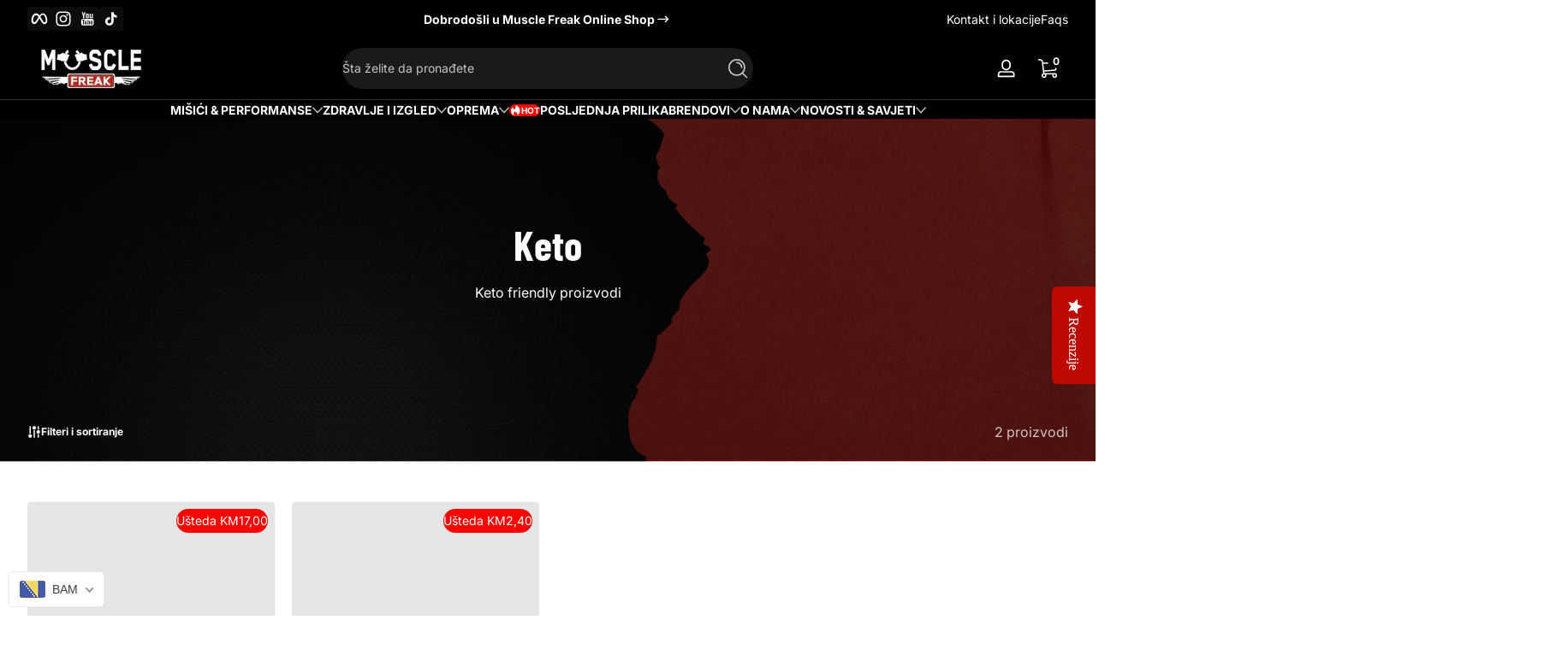

--- FILE ---
content_type: text/html; charset=utf-8
request_url: https://musclefreak.ba/collections/keto
body_size: 56396
content:

<!doctype html>
<html
  class="no-js"
  lang="bs"
  
>
  <head>
<meta charset="utf-8">
    <meta http-equiv="X-UA-Compatible" content="IE=edge,chrome=1">
    <meta name="viewport" content="width=device-width, initial-scale=1.0">
    <meta name="theme-color" content="#ffffff">
    <link rel="canonical" href="https://musclefreak.ba/collections/keto"><link rel="shortcut icon" type="image/png" href="//musclefreak.ba/cdn/shop/files/favicon.png?crop=center&height=32&v=1756916927&width=32">
      <link rel="apple-touch-icon" href="//musclefreak.ba/cdn/shop/files/favicon.png?v=1756916927&width=192"><title>
      Keto

    </title><meta name="description" content="Keto">

<meta property="og:site_name" content="Muscle Freak">
<meta property="og:url" content="https://musclefreak.ba/collections/keto">
<meta property="og:title" content="Keto">
<meta property="og:type" content="website">
<meta property="og:description" content="Keto"><meta property="og:image" content="http://musclefreak.ba/cdn/shop/collections/KETO-FRIENDLY.jpg?v=1585570639">
  <meta property="og:image:secure_url" content="https://musclefreak.ba/cdn/shop/collections/KETO-FRIENDLY.jpg?v=1585570639">
  <meta property="og:image:width" content="1178">
  <meta property="og:image:height" content="200"><meta name="twitter:card" content="summary_large_image">
<meta name="twitter:title" content="Keto">
<meta name="twitter:description" content="Keto">


    <script src="//musclefreak.ba/cdn/shop/t/92/assets/global.js?v=170123226287207166441765966804" defer="defer"></script><script src="//musclefreak.ba/cdn/shop/t/92/assets/animations.js?v=13981969454044038861765966795" defer="defer"></script><script src="//musclefreak.ba/cdn/shop/t/92/assets/slider.js?v=167486978349137809571765966821" defer="defer"></script>
    <script src="//musclefreak.ba/cdn/shop/t/92/assets/scrollable-content-viewer.js?v=174953363765258934431765966808" defer="defer"></script>
    <script src="//musclefreak.ba/cdn/shop/t/92/assets/main-search.js?v=79920673842369629971765966805" defer="defer"></script>
    <script src="//musclefreak.ba/cdn/shop/t/92/assets/confetti.js?v=97869789912092450461765966800" defer></script><script>window.performance && window.performance.mark && window.performance.mark('shopify.content_for_header.start');</script><meta name="google-site-verification" content="O5ro2hEUAjZEs_n7svqetBLHPPCwK6_2YZpCPsYvjmM">
<meta id="shopify-digital-wallet" name="shopify-digital-wallet" content="/2111550/digital_wallets/dialog">
<meta name="shopify-checkout-api-token" content="1c993f2acc9218131a2b090f7a370b89">
<meta id="in-context-paypal-metadata" data-shop-id="2111550" data-venmo-supported="false" data-environment="production" data-locale="en_US" data-paypal-v4="true" data-currency="BAM">
<link rel="alternate" type="application/atom+xml" title="Feed" href="/collections/keto.atom" />
<link rel="alternate" type="application/json+oembed" href="https://musclefreak.ba/collections/keto.oembed">
<script async="async" src="/checkouts/internal/preloads.js?locale=bs-BA"></script>
<script id="shopify-features" type="application/json">{"accessToken":"1c993f2acc9218131a2b090f7a370b89","betas":["rich-media-storefront-analytics"],"domain":"musclefreak.ba","predictiveSearch":true,"shopId":2111550,"locale":"en"}</script>
<script>var Shopify = Shopify || {};
Shopify.shop = "musclefreak.myshopify.com";
Shopify.locale = "bs";
Shopify.currency = {"active":"BAM","rate":"1.0"};
Shopify.country = "BA";
Shopify.theme = {"name":"Updated copy of Updated copy of Ascent","id":138644521058,"schema_name":"Ascent","schema_version":"3.0.5","theme_store_id":2989,"role":"main"};
Shopify.theme.handle = "null";
Shopify.theme.style = {"id":null,"handle":null};
Shopify.cdnHost = "musclefreak.ba/cdn";
Shopify.routes = Shopify.routes || {};
Shopify.routes.root = "/";</script>
<script type="module">!function(o){(o.Shopify=o.Shopify||{}).modules=!0}(window);</script>
<script>!function(o){function n(){var o=[];function n(){o.push(Array.prototype.slice.apply(arguments))}return n.q=o,n}var t=o.Shopify=o.Shopify||{};t.loadFeatures=n(),t.autoloadFeatures=n()}(window);</script>
<script id="shop-js-analytics" type="application/json">{"pageType":"collection"}</script>
<script defer="defer" async type="module" src="//musclefreak.ba/cdn/shopifycloud/shop-js/modules/v2/client.init-shop-cart-sync_BT-GjEfc.en.esm.js"></script>
<script defer="defer" async type="module" src="//musclefreak.ba/cdn/shopifycloud/shop-js/modules/v2/chunk.common_D58fp_Oc.esm.js"></script>
<script defer="defer" async type="module" src="//musclefreak.ba/cdn/shopifycloud/shop-js/modules/v2/chunk.modal_xMitdFEc.esm.js"></script>
<script type="module">
  await import("//musclefreak.ba/cdn/shopifycloud/shop-js/modules/v2/client.init-shop-cart-sync_BT-GjEfc.en.esm.js");
await import("//musclefreak.ba/cdn/shopifycloud/shop-js/modules/v2/chunk.common_D58fp_Oc.esm.js");
await import("//musclefreak.ba/cdn/shopifycloud/shop-js/modules/v2/chunk.modal_xMitdFEc.esm.js");

  window.Shopify.SignInWithShop?.initShopCartSync?.({"fedCMEnabled":true,"windoidEnabled":true});

</script>
<script>(function() {
  var isLoaded = false;
  function asyncLoad() {
    if (isLoaded) return;
    isLoaded = true;
    var urls = ["https:\/\/cdn-loyalty.yotpo.com\/loader\/VqxVtFpwwd7f_Ru3Ooyb6Q.js?shop=musclefreak.myshopify.com","https:\/\/cdn.nfcube.com\/instafeed-e602c894a3c51575f7c2f7fff43e9d4c.js?shop=musclefreak.myshopify.com","https:\/\/shy.elfsight.com\/p\/platform.js?shop=musclefreak.myshopify.com","https:\/\/cdn.shopify.com\/s\/files\/1\/0597\/3783\/3627\/files\/tptinstall.min.js?v=1718591634\u0026t=tapita-seo-script-tags\u0026shop=musclefreak.myshopify.com"];
    for (var i = 0; i < urls.length; i++) {
      var s = document.createElement('script');
      s.type = 'text/javascript';
      s.async = true;
      s.src = urls[i];
      var x = document.getElementsByTagName('script')[0];
      x.parentNode.insertBefore(s, x);
    }
  };
  if(window.attachEvent) {
    window.attachEvent('onload', asyncLoad);
  } else {
    window.addEventListener('load', asyncLoad, false);
  }
})();</script>
<script id="__st">var __st={"a":2111550,"offset":3600,"reqid":"4c156f97-8538-4dfe-8085-2ca9372c7709-1769230769","pageurl":"musclefreak.ba\/collections\/keto","u":"67f0277bb8b5","p":"collection","rtyp":"collection","rid":156686516322};</script>
<script>window.ShopifyPaypalV4VisibilityTracking = true;</script>
<script id="captcha-bootstrap">!function(){'use strict';const t='contact',e='account',n='new_comment',o=[[t,t],['blogs',n],['comments',n],[t,'customer']],c=[[e,'customer_login'],[e,'guest_login'],[e,'recover_customer_password'],[e,'create_customer']],r=t=>t.map((([t,e])=>`form[action*='/${t}']:not([data-nocaptcha='true']) input[name='form_type'][value='${e}']`)).join(','),a=t=>()=>t?[...document.querySelectorAll(t)].map((t=>t.form)):[];function s(){const t=[...o],e=r(t);return a(e)}const i='password',u='form_key',d=['recaptcha-v3-token','g-recaptcha-response','h-captcha-response',i],f=()=>{try{return window.sessionStorage}catch{return}},m='__shopify_v',_=t=>t.elements[u];function p(t,e,n=!1){try{const o=window.sessionStorage,c=JSON.parse(o.getItem(e)),{data:r}=function(t){const{data:e,action:n}=t;return t[m]||n?{data:e,action:n}:{data:t,action:n}}(c);for(const[e,n]of Object.entries(r))t.elements[e]&&(t.elements[e].value=n);n&&o.removeItem(e)}catch(o){console.error('form repopulation failed',{error:o})}}const l='form_type',E='cptcha';function T(t){t.dataset[E]=!0}const w=window,h=w.document,L='Shopify',v='ce_forms',y='captcha';let A=!1;((t,e)=>{const n=(g='f06e6c50-85a8-45c8-87d0-21a2b65856fe',I='https://cdn.shopify.com/shopifycloud/storefront-forms-hcaptcha/ce_storefront_forms_captcha_hcaptcha.v1.5.2.iife.js',D={infoText:'Protected by hCaptcha',privacyText:'Privacy',termsText:'Terms'},(t,e,n)=>{const o=w[L][v],c=o.bindForm;if(c)return c(t,g,e,D).then(n);var r;o.q.push([[t,g,e,D],n]),r=I,A||(h.body.append(Object.assign(h.createElement('script'),{id:'captcha-provider',async:!0,src:r})),A=!0)});var g,I,D;w[L]=w[L]||{},w[L][v]=w[L][v]||{},w[L][v].q=[],w[L][y]=w[L][y]||{},w[L][y].protect=function(t,e){n(t,void 0,e),T(t)},Object.freeze(w[L][y]),function(t,e,n,w,h,L){const[v,y,A,g]=function(t,e,n){const i=e?o:[],u=t?c:[],d=[...i,...u],f=r(d),m=r(i),_=r(d.filter((([t,e])=>n.includes(e))));return[a(f),a(m),a(_),s()]}(w,h,L),I=t=>{const e=t.target;return e instanceof HTMLFormElement?e:e&&e.form},D=t=>v().includes(t);t.addEventListener('submit',(t=>{const e=I(t);if(!e)return;const n=D(e)&&!e.dataset.hcaptchaBound&&!e.dataset.recaptchaBound,o=_(e),c=g().includes(e)&&(!o||!o.value);(n||c)&&t.preventDefault(),c&&!n&&(function(t){try{if(!f())return;!function(t){const e=f();if(!e)return;const n=_(t);if(!n)return;const o=n.value;o&&e.removeItem(o)}(t);const e=Array.from(Array(32),(()=>Math.random().toString(36)[2])).join('');!function(t,e){_(t)||t.append(Object.assign(document.createElement('input'),{type:'hidden',name:u})),t.elements[u].value=e}(t,e),function(t,e){const n=f();if(!n)return;const o=[...t.querySelectorAll(`input[type='${i}']`)].map((({name:t})=>t)),c=[...d,...o],r={};for(const[a,s]of new FormData(t).entries())c.includes(a)||(r[a]=s);n.setItem(e,JSON.stringify({[m]:1,action:t.action,data:r}))}(t,e)}catch(e){console.error('failed to persist form',e)}}(e),e.submit())}));const S=(t,e)=>{t&&!t.dataset[E]&&(n(t,e.some((e=>e===t))),T(t))};for(const o of['focusin','change'])t.addEventListener(o,(t=>{const e=I(t);D(e)&&S(e,y())}));const B=e.get('form_key'),M=e.get(l),P=B&&M;t.addEventListener('DOMContentLoaded',(()=>{const t=y();if(P)for(const e of t)e.elements[l].value===M&&p(e,B);[...new Set([...A(),...v().filter((t=>'true'===t.dataset.shopifyCaptcha))])].forEach((e=>S(e,t)))}))}(h,new URLSearchParams(w.location.search),n,t,e,['guest_login'])})(!0,!0)}();</script>
<script integrity="sha256-4kQ18oKyAcykRKYeNunJcIwy7WH5gtpwJnB7kiuLZ1E=" data-source-attribution="shopify.loadfeatures" defer="defer" src="//musclefreak.ba/cdn/shopifycloud/storefront/assets/storefront/load_feature-a0a9edcb.js" crossorigin="anonymous"></script>
<script data-source-attribution="shopify.dynamic_checkout.dynamic.init">var Shopify=Shopify||{};Shopify.PaymentButton=Shopify.PaymentButton||{isStorefrontPortableWallets:!0,init:function(){window.Shopify.PaymentButton.init=function(){};var t=document.createElement("script");t.src="https://musclefreak.ba/cdn/shopifycloud/portable-wallets/latest/portable-wallets.en.js",t.type="module",document.head.appendChild(t)}};
</script>
<script data-source-attribution="shopify.dynamic_checkout.buyer_consent">
  function portableWalletsHideBuyerConsent(e){var t=document.getElementById("shopify-buyer-consent"),n=document.getElementById("shopify-subscription-policy-button");t&&n&&(t.classList.add("hidden"),t.setAttribute("aria-hidden","true"),n.removeEventListener("click",e))}function portableWalletsShowBuyerConsent(e){var t=document.getElementById("shopify-buyer-consent"),n=document.getElementById("shopify-subscription-policy-button");t&&n&&(t.classList.remove("hidden"),t.removeAttribute("aria-hidden"),n.addEventListener("click",e))}window.Shopify?.PaymentButton&&(window.Shopify.PaymentButton.hideBuyerConsent=portableWalletsHideBuyerConsent,window.Shopify.PaymentButton.showBuyerConsent=portableWalletsShowBuyerConsent);
</script>
<script data-source-attribution="shopify.dynamic_checkout.cart.bootstrap">document.addEventListener("DOMContentLoaded",(function(){function t(){return document.querySelector("shopify-accelerated-checkout-cart, shopify-accelerated-checkout")}if(t())Shopify.PaymentButton.init();else{new MutationObserver((function(e,n){t()&&(Shopify.PaymentButton.init(),n.disconnect())})).observe(document.body,{childList:!0,subtree:!0})}}));
</script>
<link id="shopify-accelerated-checkout-styles" rel="stylesheet" media="screen" href="https://musclefreak.ba/cdn/shopifycloud/portable-wallets/latest/accelerated-checkout-backwards-compat.css" crossorigin="anonymous">
<style id="shopify-accelerated-checkout-cart">
        #shopify-buyer-consent {
  margin-top: 1em;
  display: inline-block;
  width: 100%;
}

#shopify-buyer-consent.hidden {
  display: none;
}

#shopify-subscription-policy-button {
  background: none;
  border: none;
  padding: 0;
  text-decoration: underline;
  font-size: inherit;
  cursor: pointer;
}

#shopify-subscription-policy-button::before {
  box-shadow: none;
}

      </style>

<script>window.performance && window.performance.mark && window.performance.mark('shopify.content_for_header.end');</script>
<link rel="preconnect" href="https://fonts.shopifycdn.com" crossorigin>
      <link rel="preload" as="font" href="//musclefreak.ba/cdn/fonts/inter/inter_n4.b2a3f24c19b4de56e8871f609e73ca7f6d2e2bb9.woff2" type="font/woff2" crossorigin>
      
      
<style data-shopify>@font-face {
  font-family: Inter;
  font-weight: 400;
  font-style: normal;
  font-display: swap;
  src: url("//musclefreak.ba/cdn/fonts/inter/inter_n4.b2a3f24c19b4de56e8871f609e73ca7f6d2e2bb9.woff2") format("woff2"),
       url("//musclefreak.ba/cdn/fonts/inter/inter_n4.af8052d517e0c9ffac7b814872cecc27ae1fa132.woff") format("woff");
}

        @font-face {
  font-family: Inter;
  font-weight: 100;
  font-style: normal;
  font-display: swap;
  src: url("//musclefreak.ba/cdn/fonts/inter/inter_n1.d6922fc1524d5070cfbded04544fe03b84246904.woff2") format("woff2"),
       url("//musclefreak.ba/cdn/fonts/inter/inter_n1.4a488d8300a3cf27d2b5e3a3b05110d1df51da98.woff") format("woff");
}

        @font-face {
  font-family: Inter;
  font-weight: 300;
  font-style: normal;
  font-display: swap;
  src: url("//musclefreak.ba/cdn/fonts/inter/inter_n3.6faba940d2e90c9f1c2e0c5c2750b84af59fecc0.woff2") format("woff2"),
       url("//musclefreak.ba/cdn/fonts/inter/inter_n3.413aa818ec2103383c4ac7c3744c464d04b4db49.woff") format("woff");
}

        @font-face {
  font-family: Inter;
  font-weight: 500;
  font-style: normal;
  font-display: swap;
  src: url("//musclefreak.ba/cdn/fonts/inter/inter_n5.d7101d5e168594dd06f56f290dd759fba5431d97.woff2") format("woff2"),
       url("//musclefreak.ba/cdn/fonts/inter/inter_n5.5332a76bbd27da00474c136abb1ca3cbbf259068.woff") format("woff");
}

        @font-face {
  font-family: Inter;
  font-weight: 700;
  font-style: normal;
  font-display: swap;
  src: url("//musclefreak.ba/cdn/fonts/inter/inter_n7.02711e6b374660cfc7915d1afc1c204e633421e4.woff2") format("woff2"),
       url("//musclefreak.ba/cdn/fonts/inter/inter_n7.6dab87426f6b8813070abd79972ceaf2f8d3b012.woff") format("woff");
}

        @font-face {
  font-family: Inter;
  font-weight: 900;
  font-style: normal;
  font-display: swap;
  src: url("//musclefreak.ba/cdn/fonts/inter/inter_n9.5eeac4b640934cb12c98bb58e5b212c8a842a731.woff2") format("woff2"),
       url("//musclefreak.ba/cdn/fonts/inter/inter_n9.a68b28f7e46ea1faab81e409809ee4919dd6e3f0.woff") format("woff");
}

        @font-face {
  font-family: Inter;
  font-weight: 400;
  font-style: italic;
  font-display: swap;
  src: url("//musclefreak.ba/cdn/fonts/inter/inter_i4.feae1981dda792ab80d117249d9c7e0f1017e5b3.woff2") format("woff2"),
       url("//musclefreak.ba/cdn/fonts/inter/inter_i4.62773b7113d5e5f02c71486623cf828884c85c6e.woff") format("woff");
}

        @font-face {
  font-family: Inter;
  font-weight: 700;
  font-style: italic;
  font-display: swap;
  src: url("//musclefreak.ba/cdn/fonts/inter/inter_i7.b377bcd4cc0f160622a22d638ae7e2cd9b86ea4c.woff2") format("woff2"),
       url("//musclefreak.ba/cdn/fonts/inter/inter_i7.7c69a6a34e3bb44fcf6f975857e13b9a9b25beb4.woff") format("woff");
}

</style>
      <link rel="preload" as="font" href="//musclefreak.ba/cdn/fonts/barlow_condensed/barlowcondensed_n7.b8dc813bf1d64de77250a6675c25535283e1677a.woff2" type="font/woff2" crossorigin>
      
      
<style data-shopify>@font-face {
  font-family: "Barlow Condensed";
  font-weight: 700;
  font-style: normal;
  font-display: swap;
  src: url("//musclefreak.ba/cdn/fonts/barlow_condensed/barlowcondensed_n7.b8dc813bf1d64de77250a6675c25535283e1677a.woff2") format("woff2"),
       url("//musclefreak.ba/cdn/fonts/barlow_condensed/barlowcondensed_n7.a36d150be98fef32f23a43ed8605139ce8fcc8f5.woff") format("woff");
}

        @font-face {
  font-family: "Barlow Condensed";
  font-weight: 100;
  font-style: normal;
  font-display: swap;
  src: url("//musclefreak.ba/cdn/fonts/barlow_condensed/barlowcondensed_n1.61adb24197c6415847d4254387f95209ee7eb319.woff2") format("woff2"),
       url("//musclefreak.ba/cdn/fonts/barlow_condensed/barlowcondensed_n1.b92354e306c9649d0de0ba1a68e05b57aed93bde.woff") format("woff");
}

        @font-face {
  font-family: "Barlow Condensed";
  font-weight: 300;
  font-style: normal;
  font-display: swap;
  src: url("//musclefreak.ba/cdn/fonts/barlow_condensed/barlowcondensed_n3.a2a189d539e91766980d56bc5b56dddf0009c7ac.woff2") format("woff2"),
       url("//musclefreak.ba/cdn/fonts/barlow_condensed/barlowcondensed_n3.6a0320f4323bfc123c2f14f74f78fd9de62b1b5b.woff") format("woff");
}

        @font-face {
  font-family: "Barlow Condensed";
  font-weight: 700;
  font-style: normal;
  font-display: swap;
  src: url("//musclefreak.ba/cdn/fonts/barlow_condensed/barlowcondensed_n7.b8dc813bf1d64de77250a6675c25535283e1677a.woff2") format("woff2"),
       url("//musclefreak.ba/cdn/fonts/barlow_condensed/barlowcondensed_n7.a36d150be98fef32f23a43ed8605139ce8fcc8f5.woff") format("woff");
}

        @font-face {
  font-family: "Barlow Condensed";
  font-weight: 900;
  font-style: normal;
  font-display: swap;
  src: url("//musclefreak.ba/cdn/fonts/barlow_condensed/barlowcondensed_n9.73b977447f029d6688a8e149f220d1e1b7b3bab1.woff2") format("woff2"),
       url("//musclefreak.ba/cdn/fonts/barlow_condensed/barlowcondensed_n9.eca1eba9962778c8403deeb3c0de32d98e6d06b2.woff") format("woff");
}

</style>
      <link rel="preload" as="font" href="//musclefreak.ba/cdn/fonts/barlow_condensed/barlowcondensed_n7.b8dc813bf1d64de77250a6675c25535283e1677a.woff2" type="font/woff2" crossorigin>
      
      
<style data-shopify>@font-face {
  font-family: "Barlow Condensed";
  font-weight: 700;
  font-style: normal;
  font-display: swap;
  src: url("//musclefreak.ba/cdn/fonts/barlow_condensed/barlowcondensed_n7.b8dc813bf1d64de77250a6675c25535283e1677a.woff2") format("woff2"),
       url("//musclefreak.ba/cdn/fonts/barlow_condensed/barlowcondensed_n7.a36d150be98fef32f23a43ed8605139ce8fcc8f5.woff") format("woff");
}

        @font-face {
  font-family: "Barlow Condensed";
  font-weight: 100;
  font-style: normal;
  font-display: swap;
  src: url("//musclefreak.ba/cdn/fonts/barlow_condensed/barlowcondensed_n1.61adb24197c6415847d4254387f95209ee7eb319.woff2") format("woff2"),
       url("//musclefreak.ba/cdn/fonts/barlow_condensed/barlowcondensed_n1.b92354e306c9649d0de0ba1a68e05b57aed93bde.woff") format("woff");
}

        @font-face {
  font-family: "Barlow Condensed";
  font-weight: 300;
  font-style: normal;
  font-display: swap;
  src: url("//musclefreak.ba/cdn/fonts/barlow_condensed/barlowcondensed_n3.a2a189d539e91766980d56bc5b56dddf0009c7ac.woff2") format("woff2"),
       url("//musclefreak.ba/cdn/fonts/barlow_condensed/barlowcondensed_n3.6a0320f4323bfc123c2f14f74f78fd9de62b1b5b.woff") format("woff");
}

        @font-face {
  font-family: "Barlow Condensed";
  font-weight: 700;
  font-style: normal;
  font-display: swap;
  src: url("//musclefreak.ba/cdn/fonts/barlow_condensed/barlowcondensed_n7.b8dc813bf1d64de77250a6675c25535283e1677a.woff2") format("woff2"),
       url("//musclefreak.ba/cdn/fonts/barlow_condensed/barlowcondensed_n7.a36d150be98fef32f23a43ed8605139ce8fcc8f5.woff") format("woff");
}

        @font-face {
  font-family: "Barlow Condensed";
  font-weight: 900;
  font-style: normal;
  font-display: swap;
  src: url("//musclefreak.ba/cdn/fonts/barlow_condensed/barlowcondensed_n9.73b977447f029d6688a8e149f220d1e1b7b3bab1.woff2") format("woff2"),
       url("//musclefreak.ba/cdn/fonts/barlow_condensed/barlowcondensed_n9.eca1eba9962778c8403deeb3c0de32d98e6d06b2.woff") format("woff");
}

</style><style data-shopify>
      


        .color-background-1 {
          --color-background: 0,0,0;
          
          --color-foreground: 255,255,255;
          --color-sale-price: 255,255,255;
          --color-light: 255,255,255;
          --color-shadow: 0,0,0;
          --color-button: 255,0,0;
          --color-button-text: 255,255,255;
          --color-secondary-button-text: 255,255,255;
          --color-outline: 255,255,255;
        }

        .color-background-2 {
          --color-background: 48,52,65;
          
          --color-foreground: 252,252,252;
          --color-sale-price: 255,255,255;
          --color-light: 255,255,255;
          --color-shadow: 0,0,0;
          --color-button: 255,0,0;
          --color-button-text: 252,252,252;
          --color-secondary-button-text: 255,255,255;
          --color-outline: 252,252,252;
        }

        .color-inverse {
          --color-background: 0,0,0;
          
            --gradient-background: linear-gradient(86deg, rgba(175, 41, 41, 1) 55%, rgba(6, 2, 16, 1) 84%);
          
          --color-foreground: 255,255,255;
          --color-sale-price: 255,255,255;
          --color-light: 255,255,255;
          --color-shadow: 0,0,0;
          --color-button: 255,255,255;
          --color-button-text: 0,0,0;
          --color-secondary-button-text: 255,255,255;
          --color-outline: 255,255,255;
        }

        .color-accent-1 {
          --color-background: 255,255,255;
          
          --color-foreground: 0,0,0;
          --color-sale-price: 255,0,0;
          --color-light: 255,255,255;
          --color-shadow: 0,0,0;
          --color-button: 255,255,255;
          --color-button-text: 48,52,65;
          --color-secondary-button-text: 255,0,0;
          --color-outline: 0,0,0;
        }

        .color-accent-2 {
          --color-background: 36,40,51;
          
          --color-foreground: 255,255,255;
          --color-sale-price: 255,255,255;
          --color-light: 255,255,255;
          --color-shadow: 0,0,0;
          --color-button: 255,255,255;
          --color-button-text: 36,40,51;
          --color-secondary-button-text: 255,255,255;
          --color-outline: 255,255,255;
        }

        .color-scheme-44517237-af7d-4151-92c5-3ea6c4ec1152 {
          --color-background: 36,40,51;
          
          --color-foreground: 255,255,255;
          --color-sale-price: 255,255,255;
          --color-light: 255,255,255;
          --color-shadow: 0,0,0;
          --color-button: 181,0,181;
          --color-button-text: 255,255,255;
          --color-secondary-button-text: 255,255,255;
          --color-outline: 255,255,255;
        }

      body, .color-background-1, .color-background-2, .color-inverse, .color-accent-1, .color-accent-2, .color-scheme-44517237-af7d-4151-92c5-3ea6c4ec1152 {
        color: rgb(var(--color-foreground));
        background: rgba(var(--color-background), var(--alpha-background));
      }

      :root {
        --font-body-family: Inter, sans-serif;
        --font-body-style: normal;
        --font-body-weight: 400;
        --font-body-weight-bold: 700;
            --font-body-letter-spacing: normal;--font-heading-family: "Barlow Condensed", sans-serif;
        --font-heading-style: normal;
        --font-heading-weight: 700;
            --font-header-letter-spacing: normal;--font-decorative-family: "Barlow Condensed", sans-serif;
        --font-decorative-style: normal;
            --font-decorative-letter-spacing: 0.12em;
          --sale-badge-background: 255, 0, 0;
        --sale-badge-foreground: 255, 255, 255;

        --gift-badge-background: 181, 0, 181;
        --gift-badge-foreground: 255, 255, 255;

        --new-badge-background: 12, 183, 113;
        --new-badge-foreground: 255, 255, 255;

        --preorder-badge-background: 51, 79, 180;
        --preorder-badge-foreground: 255, 255, 255;

        --custom-badge-background: 255, 255, 255;
        --custom-badge-foreground: 0, 0, 0;

        --color-error: 255, 0, 0;
        --color-warning: 255, 214, 0;
        --color-success: 12, 183, 113;

        
          --page-width: 1300px;
        

        
            --small-radius: 0.25rem;
            --medium-radius: 0.25rem;
            --large-radius: 0.25rem;
          

        --card-media-padding: 0px;
        --card-media-padding-horizontal: 0px;
      }

      *,
      *::before,
      *::after {
        box-sizing: inherit;
      }

      html {
        box-sizing: border-box;
        font-size: 16px;
        height: 100%;
        -webkit-text-size-adjust: 100%; /* 防止 Safari 和 Chrome 自动调整文本大小 */
        text-size-adjust: 100%;
      }

      @media screen and (max-width: 749px) {
        html{
          font-size: 14px;
        }
      }

      body {
        display: flex;
        flex-flow: column;
        min-height: 100vh;
        margin: 0;
        line-height: 1.4;
        overflow-x: hidden;
        overflow-y: scroll;
        font-family: var(--font-body-family);
        font-style: var(--font-body-style);
        letter-spacing: var(--font-body-letter-spacing);
        font-weight: var(--font-body-weight);
        
      }

      main {
        flex: 1 1 auto;
      }
    </style>

    <script>
      document.documentElement.className = document.documentElement.className.replace('no-js', 'js');
      if (window.Shopify?.designMode) {
        document.documentElement.classList.add('shopify-design-mode');
      }
    </script>

    <link href="//musclefreak.ba/cdn/shop/t/92/assets/style.css?v=7669643643404196551765966821" rel="stylesheet" type="text/css" media="all" />

    <link rel="stylesheet" href="//musclefreak.ba/cdn/shop/t/92/assets/component-autopopup.css?v=118887675782118000411765966796" media="print" onload="this.media='all';">
    <link rel="stylesheet" href="//musclefreak.ba/cdn/shop/t/92/assets/component-card.css?v=71677272084629512211765966797" media="print" onload="this.media='all';"><link
        rel="stylesheet"
        href="//musclefreak.ba/cdn/shop/t/92/assets/component-predictive-search.css?v=17400651950030547221765966798"
        media="print"
        onload="this.media='all';"
      ><style>
.shopify-payment-button .shopify-payment-button__button--unbranded {
    position: relative;
}
.shopify-payment-button .shopify-payment-button__button--unbranded:after {
    content: "Idi na plaćanje";
    background: inherit;
    font-size: inherit;
    color: inherit;
    height: 100%;
    width: 100%;
    display: flex;
    justify-content: center;
    align-items: center;
    position: absolute;
    top: 0;
    left: 0;
}
</style>

  <!-- BEGIN app block: shopify://apps/tapita-seo-speed/blocks/app-embed/cd37ca7a-40ad-4fdc-afd3-768701482209 -->



<script class="tpt-seo-schema">
    var tapitaSeoVer = 1177;
    var tptAddedSchemas = [];
</script>


    <!-- BEGIN app snippet: broken-sword.js.bundled --><script type="application/javascript" class="tge139c2a2f4a37534c9e296fc79ae6bd3">function brokenFixer({dataStr:e,pageType:t,designMode:n,version:r=2,limStr:f}){if(!window.alreadyPracticeBrokenArt){window.alreadyPracticeBrokenArt=!0;var w=!!localStorage.getItem("tpt-broken-debug"),g=new URL(location.href),o=["/cart","/checkout","/password","/captcha","/account","/challenge"];if(c=g.pathname,o.includes(c))return;function a(e){e=localStorage.getItem(e);try{if(e)return JSON.parse(e)}catch(e){}return{}}function y(e,t){localStorage.setItem(t,JSON.stringify(e||{}))}var o="check-404-local-place-"+r,b="check-404-reports-"+r,c={path:location.href,time:Date.now()};try{var i=decodeURI(e),u=function(e,t){for(var n="",r=0;r<e.length;r++)n+=String.fromCharCode(e.charCodeAt(r)^t.charCodeAt(r%t.length));return n}(i,"tapitalabanahaputakibana1"),l=null;try{l=JSON.parse(u).dataObj}catch(e){}if(l){w&&console.log(l);try{var d=l.enable,S=l.redirectLink,C=(w&&console.log("obj: ",l),S=S||"/",l.reportUrl),R=l.mask,U=l.hKey,k=a(o),A=(d&&!n&&y(c,o),a(b)),s=2+Math.random(),h=Math.max(...Object.values(A))||0,v=!A[g.href]||A[g.href].time+9e5<Date.now()&&h+6e4*s<Date.now();async function m(){return async function(e){var t,n,r,o,a,c,i,u,l,d,s,h,m,p;if(w&&console.log("Running critical report operation"),function(e){if(!e)return!1;try{var t=JSON.parse(e);return t.time&&new Date(t.time).getTime()>Date.now()}catch(e){return w&&console.error(e),!1}}(f))return w&&console.log("limited"),0;try{return C&&R&&v&&window.crypto&&U?(p=C,t=["https:","http:"].some(function(e){return p.startsWith(e)})?new URL(C):new URL(C,g.origin),n=S||"/",r={from:encodeURIComponent(e),to:n,host:encodeURIComponent(g.host),path:encodeURIComponent(g.pathname),mask:encodeURIComponent(R),x:encodeURIComponent(Math.round(1e9*Math.random()).toString()),seed:encodeURIComponent((new Date).toUTCString()),trackPath:k?.path||""},o=window.crypto.getRandomValues(new Uint8Array(16)),a=await window.crypto.subtle.importKey("raw",Uint8Array.from(window.atob(U),function(e){return e.charCodeAt(0)}),{name:"AES-CTR"},!1,["encrypt","decrypt"]),c=JSON.stringify(r),i=new Uint8Array(await window.crypto.subtle.encrypt({name:"AES-CTR",counter:o,length:128},a,(m=c,(new TextEncoder).encode(m)))),u=encodeURIComponent(o.toString()),l=encodeURIComponent(i.toString()),d=l+u,s=new TextEncoder("utf-8"),A[g.href]={time:Date.now()},y(A,b),h="64a6988ec0ecacbdf40ecf504e70b9a5f6174a8992c856c7ee22e1e0be03a8890412904b9d17a467d03559fe573c324271615dbcf191e4cfc259b5a01a3bb824".trim(),window.crypto.subtle.importKey("raw",s.encode(h),{name:"HMAC",hash:{name:"SHA-512"}},!1,["sign","verify"]).then(function(e){return window.crypto.subtle.sign("HMAC",e,s.encode(d))}).then(function(e){e=new Uint8Array(e);return Array.prototype.map.call(e,function(e){return e.toString(16).padStart(2,"0")}).join("")}).then(function(e){e={mingle:u,h:l,m:encodeURIComponent(e)};return fetch(t.toString(),{headers:{Accept:"text/plain","Content-type":"application/json"},body:JSON.stringify(e),method:"POST"})}).catch(function(e){w&&console.error(e)})):0}catch(e){w&&console.error("Report error",e)}}(g.href)}(d&&!n&&!!S||w)&&(w&&console.log("Running time"),"404"===t)&&(w&&console.log("Pure missing",t,g.href),!!g.searchParams.get("is-preview")||(x=g.searchParams)&&["return_to","return_url"].some(function(e){return!!x.get(e)})||(I=g.pathname,["apps","a","community","tools"].map(function(e){return`/${e}/`}).some(function(e){return I.startsWith(e)}))||("/account"===(p=g.pathname)||p.startsWith("/account/"))||(w&&console.log("Actually run re-route 1"),setTimeout(function(){m()},1e3*Math.random())))}catch(e){w&&console.error(e)}}}catch(e){}}var p,I,x,c;setTimeout(function(){var e=document.querySelectorAll(".tge139c2a2f4a37534c9e296fc79ae6bd3,.majority-id-lapse");e&&0<e.length&&e.forEach(function(e){e.remove()})},300),window.brokenFixer&&(delete window.brokenFixer,window.brokenFixer=null)}window.brokenFixer||(window.brokenFixer=brokenFixer);</script><!-- END app snippet -->
    <script class="majority-id-lapse">
        (function () {
            var dataStr = "%0FC%14%08%00%00#%03%08CT%1AJ%04%1E%14%16%0D%0EKX%15%1C%14TXC%02%0C%10%08%1E%04%01%15%22%08%06%0AROVCGK%0E%00%1D%15d%04%05%11%1D%11%05N%5B@S%5ES%5DLAEYSZ=SXTU%07NQEGBYX;@ML%13%0D%11%1F%07%004%19%05@%5BLNE%1B%0E%1C%1A%5B%15%0D%11%0B%15%0FL%1B%04%1FX%04%13%04%11%1BN%0F%11X%5B%17AF%15%11%1CN%10%04%1E%0E%1A%152%07%1B%0A%0E%07.%08%00%0A%13XC%1D%08%07%0AN%5B@%03%0F%04%0CSAFLL%0A%5BSXCU%08AV%5DQGQZLZP%5CW%0B%03C%17%17%07%5C%5E@ML%0AT%11%112%1B%1B%0A%09%0F.%08%00%0AJ%5B%16%14%18%12%0EE@%09%25%04HV%5BR!%20SX$$-%16%1B:81!%20&_9%15,%1D%15I%01(%13_%17%0F%0A%0F%10U8%0B!%04#?%17X8$3%5CL%1CL";
            var limStr = '{"time":"Sat, 24 Jan 2026 02:31:23 GMT"}';
            var tptPageType = "collection";
            var tptPath = "/collections/keto";
            var designMode = !!false;
            var tptHost = "musclefreak.ba";
            window.brokenFixer && window.brokenFixer({
                dataStr, pageType: tptPageType, path: tptPath, designMode, tptHost, limStr
            });
        })();
    </script>





    
        <!-- BEGIN app snippet: product-schema -->

  <!-- END app snippet -->
    
        <!-- BEGIN app snippet: product-schema -->

  <!-- END app snippet -->
    



  




<!-- BEGIN app snippet: alter-schemas -->




<script>
    (function disableSchemasByType(schemaTypesToDisable = []) {
        if (!schemaTypesToDisable.length) return;
        const DEBUG = window.location.href?.includes("debug");
        const log = (...a) => DEBUG && console.log(...a);
        const removeAttrsDeep = (root, attrs) => {
            root.querySelectorAll("*").forEach((el) =>
                attrs.forEach((a) => el.removeAttribute(a))
            );
        };
        const extractTypesFromJsonLD = (json) => {
            const types = new Set();
            const walk = (v) => {
                if (!v) return;
                if (Array.isArray(v)) return v.forEach(walk);
                if (typeof v === "object") {
                    if (v["@type"]) {
                        (Array.isArray(v["@type"])
                            ? v["@type"]
                            : [v["@type"]]
                        ).forEach((t) => types.add(t));
                    }
                    if (v["@graph"]) walk(v["@graph"]);
                }
            };
            walk(json);
            return types;
        };
        const matchesSchemaType = (value) =>
            value && schemaTypesToDisable.some((t) => value.includes(t));
        const handleJsonLD = (container = document) => {
            container
                .querySelectorAll(
                    'script[type="application/ld+json"]:not([author="tpt"])'
                )
                .forEach((script) => {
                    try {
                        const json = JSON.parse(script.textContent);
                        const types = extractTypesFromJsonLD(json);
                        if (
                            [...types].some((t) => schemaTypesToDisable.includes(t))
                        ) {
                            script.type = "application/ldjson-disabled";
                            log("Disabled JSON-LD:", script);
                        }
                    } catch {}
                });
        };
        const handleMicrodata = (container = document) => {
            container
                .querySelectorAll(
                    schemaTypesToDisable
                        .map((t) => `[itemtype*="schema.org/${t}"]`)
                        .join(",")
                )
                .forEach((el) => {
                    el.removeAttribute("itemscope");
                    el.removeAttribute("itemtype");
                    el.removeAttribute("itemprop");
                    removeAttrsDeep(el, ["itemprop"]);
                });
        };
        const handleRDFa = (container = document) => {
            container
                .querySelectorAll(
                    schemaTypesToDisable
                        .map(
                            (t) =>
                                `[typeof*="${t}"],[vocab*="schema.org"][typeof*="${t}"]`
                        )
                        .join(",")
                )
                .forEach((el) => {
                    el.removeAttribute("vocab");
                    el.removeAttribute("typeof");
                    el.removeAttribute("property");
                    removeAttrsDeep(el, ["property"]);
                });
        };
        const processSchemas = (container) => {
            handleJsonLD(container);
            handleMicrodata(container);
            handleRDFa(container);
        };
        processSchemas();
        const observer = new MutationObserver((mutations) => {
            mutations.forEach((m) => {
                m.addedNodes.forEach((n) => {
                    if (n.nodeType !== 1) return;

                    if (
                        n.tagName === "SCRIPT" &&
                        n.type === "application/ld+json" &&
                        n.getAttribute("author") !== "tpt"
                    ) {
                        handleJsonLD(n.parentElement);
                        return;
                    }

                    const itemType = n.getAttribute?.("itemtype");
                    const typeOf = n.getAttribute?.("typeof");

                    if (matchesSchemaType(itemType) || matchesSchemaType(typeOf)) {
                        handleMicrodata(n.parentElement);
                        handleRDFa(n.parentElement);
                    } else {
                        processSchemas(n);
                    }
                });

                if (m.type === "attributes") {
                    const t = m.target;

                    if (
                        t.tagName === "SCRIPT" &&
                        t.type === "application/ld+json" &&
                        t.getAttribute("author") !== "tpt"
                    ) {
                        handleJsonLD(t.parentElement);
                    }

                    if (
                        m.attributeName === "itemtype" &&
                        matchesSchemaType(t.getAttribute("itemtype"))
                    ) {
                        handleMicrodata(t.parentElement);
                    }

                    if (
                        m.attributeName === "typeof" &&
                        matchesSchemaType(t.getAttribute("typeof"))
                    ) {
                        handleRDFa(t.parentElement);
                    }
                }
            });
        });

        observer.observe(document.body || document.documentElement, {
            childList: true,
            subtree: true,
            attributes: true,
            attributeFilter: ["itemtype", "typeof", "type"],
        });

        log("Schema disabler initialized with types:", schemaTypesToDisable);
    })(window.tptAddedSchemas);
</script><!-- END app snippet -->


<script class="tpt-seo-schema">
    var instantPageUrl = "https://cdn.shopify.com/extensions/019bbbb9-e942-7603-927f-93a888f220ea/tapita-seo-schema-175/assets/instantpage.js";
    var tptMetaDataConfigUrl = 'https://cdn.shopify.com/s/files/1/0211/1550/t/92/assets/tapita-meta-data.json?v=1766054160';
    // ADD META TITLE / DESCRIPTION WHEN tptMetaDataConfigUrl valid
    const createMetaTag = (descriptionValue) => {
        const metaTag = document.createElement('meta');
        metaTag.setAttribute('name', 'description');
        metaTag.setAttribute('content', descriptionValue);
        const headTag = document.querySelector('head');
        headTag.appendChild(metaTag);
    }
    const replaceMetaTagContent = (titleValue, descriptionValue, needReplaceVar) => {
        const disableReplacingTitle = !!window._tpt_no_replacing_plain_title
        const disableReplacingDescription = !!window._tpt_no_replacing_plain_desc
        const config = { attributes: true, childList: true, subtree: true};
        const header = document.getElementsByTagName('head')[0];
        let i = 0;
        const callback = (mutationList, observer) => {
            i++;
            const title = document.getElementsByTagName('title')[0];
            const ogTitle = document.querySelector('meta[property="og:title"]');
            const twitterTitle = document.querySelector('meta[name="twitter:title"]');
            const newTitle = needReplaceVar ? replaceVar(titleValue) : titleValue;
            const newDescription = needReplaceVar ? replaceVar(descriptionValue) : descriptionValue;
            if(titleValue && document && document.title != newTitle && !disableReplacingTitle){
                document.title = newTitle;
            }
            if(ogTitle && (ogTitle?.content != newTitle)){
                ogTitle?.setAttribute('content', newTitle);
            }
            if(twitterTitle && (twitterTitle?.content != newTitle)){
                twitterTitle?.setAttribute('content', newTitle);
            }
            const metaDescriptionTagList = document.querySelectorAll('meta[name="description"]');
            const ogDescriptionTagList = document.querySelector('meta[property="og:description"]');
            const twitterDescriptionTagList = document.querySelector('meta[name="twitter:description"]');
            try {
                if(ogDescriptionTagList && newDescription && (ogDescriptionTagList?.content != newDescription)) {
                    ogDescriptionTagList?.setAttribute('content', newDescription);
                }
                if(twitterDescriptionTagList && newDescription && (twitterDescriptionTagList?.content != newDescription)){
                    twitterDescriptionTagList?.setAttribute('content', newDescription);
                }
            } catch (err) {

            }
            if (descriptionValue) {
                if(metaDescriptionTagList?.length == 0){
                    try {
                    createMetaTag(newDescription);
                    } catch (err) {
                    //
                    }
                }
                metaDescriptionTagList?.forEach(metaDescriptionTag=>{
                    if(metaDescriptionTag.content != newDescription && !disableReplacingDescription){
                    metaDescriptionTag.content = newDescription;
                    }
                })
            }
            if(observer && i > 1000){
                observer.disconnect();
            }
        };
        callback();
        setTimeout(callback, 100);
        const observer = new MutationObserver(callback);
        if(observer){
            observer.observe(header, config);
        }
    }
    if (tptMetaDataConfigUrl) {
        fetch(tptMetaDataConfigUrl)
        .then(response => response.json())
        .then((data) => {
            if(!data) return;
            const instantPage = data?.instantPage || false;
            const excludedPaths = [
                '/cart',
                '/checkout',
                '/account',
                '/search',
                'logout',
                'login',
                'customer'
            ];
            if (!window.FPConfig || !window.FPConfig.ignoreKeywords || !Array.isArray(window.FPConfig.ignoreKeywords)) {
                window.FPConfig = { ignoreKeywords : excludedPaths };
            } else {
                window.FPConfig.ignoreKeywords = window.FPConfig.ignoreKeywords.concat(excludedPaths);
            }
            var toEnableInstantPageByPath = true;
            if (window.location.pathname && window.location.pathname.includes) {
                excludedPaths.forEach(excludedPath => {
                    if (window.location.pathname.includes(excludedPath)) {
                        toEnableInstantPageByPath = false;
                    }
                });
            }
            const spcBar = document ? document.getElementById('shopify-pc__banner') : null;
            if (spcBar)
                toEnableInstantPageByPath = false;
            if (window.document &&
                window.document.location &&
                window.document.location.pathname &&
                window.document.location.pathname.includes) {
                excludedPaths.forEach(excludedPath => {
                    if (window.document.location.pathname.includes(excludedPath)) {
                        toEnableInstantPageByPath = false;
                    }
                });
            }
            if(instantPage && toEnableInstantPageByPath){
                const tptAddInstantPage =  setInterval(function () {
                    try {
                        if(document && document.body && (window.top === window.self)){
                            var instantScript = document.createElement('script');
                            instantScript.src = instantPageUrl;
                            document.body.appendChild(instantScript);
                            clearInterval(tptAddInstantPage);
                        }
                    } catch (err) {
                        //
                    }
                }, 500);
            }
        });
    }
    if (window.tapita_meta_page_title || window.tapita_meta_page_description) {
        replaceMetaTagContent(window.tapita_meta_page_title, window.tapita_meta_page_description, false);
    }
</script>



<!-- END app block --><!-- BEGIN app block: shopify://apps/yotpo-product-reviews/blocks/settings/eb7dfd7d-db44-4334-bc49-c893b51b36cf -->


  <script type="text/javascript" src="https://cdn-widgetsrepository.yotpo.com/v1/loader/bn8bHjjEcLHFKbtA64jnKtyHrhPTsOI75we75tKg?languageCode=bs" async></script>



  
<!-- END app block --><!-- BEGIN app block: shopify://apps/beast-currency-converter/blocks/doubly/267afa86-a419-4d5b-a61b-556038e7294d -->


	<script>
		var DoublyGlobalCurrency, catchXHR = true, bccAppVersion = 1;
       	var DoublyGlobal = {
			theme : 'flags_theme',
			spanClass : 'money',
			cookieName : '_g1732015202',
			ratesUrl :  'https://init.grizzlyapps.com/9e32c84f0db4f7b1eb40c32bdb0bdea9',
			geoUrl : 'https://currency.grizzlyapps.com/83d400c612f9a099fab8f76dcab73a48',
			shopCurrency : 'BAM',
            allowedCurrencies : '["BAM","USD","EUR","MKD","RSD"]',
			countriesJSON : '[]',
			currencyMessage : 'All orders are processed in BAM. While the content of your cart is currently displayed in <span class="selected-currency"></span>, you will checkout using BAM at the most current exchange rate.',
            currencyFormat : 'money_with_currency_format',
			euroFormat : 'amount',
            removeDecimals : 0,
            roundDecimals : 0,
            roundTo : '99',
            autoSwitch : 0,
			showPriceOnHover : 0,
            showCurrencyMessage : false,
			hideConverter : '0',
			forceJqueryLoad : false,
			beeketing : true,
			themeScript : '',
			customerScriptBefore : '',
			customerScriptAfter : '',
			debug: false
		};

		<!-- inline script: fixes + various plugin js functions -->
		DoublyGlobal.themeScript = "if(DoublyGlobal.debug) debugger;dbGenericFixes=true; \/* hide generic *\/ if(window.location.href.indexOf('\/checkouts') != -1 || window.location.href.indexOf('\/password') != -1 || window.location.href.indexOf('\/orders') != -1) { const doublyStylesHide = document.createElement('style'); doublyStylesHide.textContent = ` .doubly-float, .doubly-wrapper { display:none !important; } `; document.head.appendChild(doublyStylesHide); } \/* generic code to add money, message, convert with retry *\/ function genericConvert(){ if (typeof doublyAddMessage !== 'undefined') doublyAddMessage(); if (typeof doublyAddMoney !== 'undefined') doublyAddMoney(); if (typeof doublyResetMoney !== 'undefined') doublyResetMoney(); DoublyCurrency.convertAll(); initExtraFeatures(); } window.doublyChangeEvent = function(e) { var numRetries = (typeof doublyIntervalTries !== 'undefined' ? doublyIntervalTries : 6); var timeout = (typeof doublyIntervalTime !== 'undefined' ? doublyIntervalTime : 400); clearInterval(window.doublyInterval); \/* quick convert *\/ setTimeout(genericConvert, 50); \/* retry *\/ window.doublyInterval = setInterval(function() { try{ genericConvert(); } catch (e) { clearInterval(window.doublyInterval); } if (numRetries-- <= 0) clearInterval(window.doublyInterval); }, timeout); }; \/* bind events *\/ ['mouseup', 'change', 'input', 'scroll'].forEach(function(event) { document.removeEventListener(event, doublyChangeEvent); document.addEventListener(event, doublyChangeEvent); }); \/* for ajax cart *\/ jQueryGrizzly(document).unbind('ajaxComplete.doublyGenericFix'); jQueryGrizzly(document).bind('ajaxComplete.doublyGenericFix', doublyChangeEvent);";
                    DoublyGlobal.initNiceSelect = function(){
                        !function(e) {
                            e.fn.niceSelect = function() {
                                this.each(function() {
                                    var s = e(this);
                                    var t = s.next()
                                    , n = s.find('option')
                                    , a = s.find('option:selected');
                                    t.find('.current').html('<span class="flags flags-' + a.data('country') + '"></span> &nbsp;' + a.data('display') || a.text());
                                }),
                                e(document).off('.nice_select'),
                                e(document).on('click.nice_select', '.doubly-nice-select.doubly-nice-select', function(s) {
                                    var t = e(this);
                                    e('.doubly-nice-select').not(t).removeClass('open'),
                                    t.toggleClass('open'),
                                    t.hasClass('open') ? (t.find('.option'),
                                    t.find('.focus').removeClass('focus'),
                                    t.find('.selected').addClass('focus')) : t.focus()
                                }),
                                e(document).on('click.nice_select', function(s) {
                                    0 === e(s.target).closest('.doubly-nice-select').length && e('.doubly-nice-select').removeClass('open').find('.option')
                                }),
                                e(document).on('click.nice_select', '.doubly-nice-select .option', function(s) {
                                    var t = e(this);
                                    e('.doubly-nice-select').each(function() {
                                        var s = e(this).find('.option[data-value="' + t.data('value') + '"]')
                                        , n = s.closest('.doubly-nice-select');
                                        n.find('.selected').removeClass('selected'),
                                        s.addClass('selected');
                                        var a = '<span class="flags flags-' + s.data('country') + '"></span> &nbsp;' + s.data('display') || s.text();
                                        n.find('.current').html(a),
                                        n.prev('select').val(s.data('value')).trigger('change')
                                    })
                                }),
                                e(document).on('keydown.nice_select', '.doubly-nice-select', function(s) {
                                    var t = e(this)
                                    , n = e(t.find('.focus') || t.find('.list .option.selected'));
                                    if (32 == s.keyCode || 13 == s.keyCode)
                                        return t.hasClass('open') ? n.trigger('click') : t.trigger('click'),
                                        !1;
                                    if (40 == s.keyCode)
                                        return t.hasClass('open') ? n.next().length > 0 && (t.find('.focus').removeClass('focus'),
                                        n.next().addClass('focus')) : t.trigger('click'),
                                        !1;
                                    if (38 == s.keyCode)
                                        return t.hasClass('open') ? n.prev().length > 0 && (t.find('.focus').removeClass('focus'),
                                        n.prev().addClass('focus')) : t.trigger('click'),
                                        !1;
                                    if (27 == s.keyCode)
                                        t.hasClass('open') && t.trigger('click');
                                    else if (9 == s.keyCode && t.hasClass('open'))
                                        return !1
                                })
                            }
                        }(jQueryGrizzly);
                    };
                DoublyGlobal.addSelect = function(){
                    /* add select in select wrapper or body */  
                    if (jQueryGrizzly('.doubly-wrapper').length>0) { 
                        var doublyWrapper = '.doubly-wrapper';
                    } else if (jQueryGrizzly('.doubly-float').length==0) {
                        var doublyWrapper = '.doubly-float';
                        jQueryGrizzly('body').append('<div class="doubly-float"></div>');
                    }
                    document.querySelectorAll(doublyWrapper).forEach(function(el) {
                        el.insertAdjacentHTML('afterbegin', '<select class="currency-switcher right noreplace" name="doubly-currencies"><option value="BAM" data-country="Bosnia-and-Herzegovina" data-currency-symbol="&#75;&#77;" data-display="BAM">Bosnia-Herzegovina Convertible Mark</option><option value="USD" data-country="United-States" data-currency-symbol="&#36;" data-display="USD">US Dollar</option><option value="EUR" data-country="European-Union" data-currency-symbol="&#8364;" data-display="EUR">Euro</option><option value="MKD" data-country="Macedonia" data-currency-symbol="&#1076;&#1077;&#1085;" data-display="MKD">Macedonian Denar</option><option value="RSD" data-country="Serbia" data-currency-symbol="&#1044;&#1080;&#1085;&#46;" data-display="RSD">Serbian Dinar</option></select> <div class="doubly-nice-select currency-switcher right" data-nosnippet> <span class="current notranslate"></span> <ul class="list"> <li class="option notranslate" data-value="BAM" data-country="Bosnia-and-Herzegovina" data-currency-symbol="&#75;&#77;" data-display="BAM"><span class="flags flags-Bosnia-and-Herzegovina"></span> &nbsp;Bosnia-Herzegovina Convertible Mark</li><li class="option notranslate" data-value="USD" data-country="United-States" data-currency-symbol="&#36;" data-display="USD"><span class="flags flags-United-States"></span> &nbsp;US Dollar</li><li class="option notranslate" data-value="EUR" data-country="European-Union" data-currency-symbol="&#8364;" data-display="EUR"><span class="flags flags-European-Union"></span> &nbsp;Euro</li><li class="option notranslate" data-value="MKD" data-country="Macedonia" data-currency-symbol="&#1076;&#1077;&#1085;" data-display="MKD"><span class="flags flags-Macedonia"></span> &nbsp;Macedonian Denar</li><li class="option notranslate" data-value="RSD" data-country="Serbia" data-currency-symbol="&#1044;&#1080;&#1085;&#46;" data-display="RSD"><span class="flags flags-Serbia"></span> &nbsp;Serbian Dinar</li> </ul> </div>');
                    });
                }
		var bbb = "0";
	</script>
	
	
	<!-- inline styles -->
	<style> 
		
		.flags{background-image:url("https://cdn.shopify.com/extensions/01997e3d-dbe8-7f57-a70f-4120f12c2b07/currency-54/assets/currency-flags.png")}
		.flags-small{background-image:url("https://cdn.shopify.com/extensions/01997e3d-dbe8-7f57-a70f-4120f12c2b07/currency-54/assets/currency-flags-small.png")}
		select.currency-switcher{display:none}.doubly-nice-select{-webkit-tap-highlight-color:transparent;background-color:#fff;border-radius:5px;border:1px solid #e8e8e8;box-sizing:border-box;cursor:pointer;display:block;float:left;font-family:"Helvetica Neue",Arial;font-size:14px;font-weight:400;height:42px;line-height:40px;outline:0;padding-left:12px;padding-right:30px;position:relative;text-align:left!important;transition:none;/*transition:all .2s ease-in-out;*/-webkit-user-select:none;-moz-user-select:none;-ms-user-select:none;user-select:none;white-space:nowrap;width:auto}.doubly-nice-select:hover{border-color:#dbdbdb}.doubly-nice-select.open,.doubly-nice-select:active,.doubly-nice-select:focus{border-color:#88bfff}.doubly-nice-select:after{border-bottom:2px solid #999;border-right:2px solid #999;content:"";display:block;height:5px;box-sizing:content-box;pointer-events:none;position:absolute;right:14px;top:16px;-webkit-transform-origin:66% 66%;transform-origin:66% 66%;-webkit-transform:rotate(45deg);transform:rotate(45deg);transition:transform .15s ease-in-out;width:5px}.doubly-nice-select.open:after{-webkit-transform:rotate(-135deg);transform:rotate(-135deg)}.doubly-nice-select.open .list{opacity:1;pointer-events:auto;-webkit-transform:scale(1) translateY(0);transform:scale(1) translateY(0); z-index:1000000 !important;}.doubly-nice-select.disabled{border-color:#ededed;color:#999;pointer-events:none}.doubly-nice-select.disabled:after{border-color:#ccc}.doubly-nice-select.wide{width:100%}.doubly-nice-select.wide .list{left:0!important;right:0!important}.doubly-nice-select.right{float:right}.doubly-nice-select.right .list{left:auto;right:0}.doubly-nice-select.small{font-size:12px;height:36px;line-height:34px}.doubly-nice-select.small:after{height:4px;width:4px}.flags-Afghanistan,.flags-Albania,.flags-Algeria,.flags-Andorra,.flags-Angola,.flags-Antigua-and-Barbuda,.flags-Argentina,.flags-Armenia,.flags-Aruba,.flags-Australia,.flags-Austria,.flags-Azerbaijan,.flags-Bahamas,.flags-Bahrain,.flags-Bangladesh,.flags-Barbados,.flags-Belarus,.flags-Belgium,.flags-Belize,.flags-Benin,.flags-Bermuda,.flags-Bhutan,.flags-Bitcoin,.flags-Bolivia,.flags-Bosnia-and-Herzegovina,.flags-Botswana,.flags-Brazil,.flags-Brunei,.flags-Bulgaria,.flags-Burkina-Faso,.flags-Burundi,.flags-Cambodia,.flags-Cameroon,.flags-Canada,.flags-Cape-Verde,.flags-Cayman-Islands,.flags-Central-African-Republic,.flags-Chad,.flags-Chile,.flags-China,.flags-Colombia,.flags-Comoros,.flags-Congo-Democratic,.flags-Congo-Republic,.flags-Costa-Rica,.flags-Cote-d_Ivoire,.flags-Croatia,.flags-Cuba,.flags-Curacao,.flags-Cyprus,.flags-Czech-Republic,.flags-Denmark,.flags-Djibouti,.flags-Dominica,.flags-Dominican-Republic,.flags-East-Timor,.flags-Ecuador,.flags-Egypt,.flags-El-Salvador,.flags-Equatorial-Guinea,.flags-Eritrea,.flags-Estonia,.flags-Ethiopia,.flags-European-Union,.flags-Falkland-Islands,.flags-Fiji,.flags-Finland,.flags-France,.flags-Gabon,.flags-Gambia,.flags-Georgia,.flags-Germany,.flags-Ghana,.flags-Gibraltar,.flags-Grecee,.flags-Grenada,.flags-Guatemala,.flags-Guernsey,.flags-Guinea,.flags-Guinea-Bissau,.flags-Guyana,.flags-Haiti,.flags-Honduras,.flags-Hong-Kong,.flags-Hungary,.flags-IMF,.flags-Iceland,.flags-India,.flags-Indonesia,.flags-Iran,.flags-Iraq,.flags-Ireland,.flags-Isle-of-Man,.flags-Israel,.flags-Italy,.flags-Jamaica,.flags-Japan,.flags-Jersey,.flags-Jordan,.flags-Kazakhstan,.flags-Kenya,.flags-Korea-North,.flags-Korea-South,.flags-Kosovo,.flags-Kuwait,.flags-Kyrgyzstan,.flags-Laos,.flags-Latvia,.flags-Lebanon,.flags-Lesotho,.flags-Liberia,.flags-Libya,.flags-Liechtenstein,.flags-Lithuania,.flags-Luxembourg,.flags-Macao,.flags-Macedonia,.flags-Madagascar,.flags-Malawi,.flags-Malaysia,.flags-Maldives,.flags-Mali,.flags-Malta,.flags-Marshall-Islands,.flags-Mauritania,.flags-Mauritius,.flags-Mexico,.flags-Micronesia-_Federated_,.flags-Moldova,.flags-Monaco,.flags-Mongolia,.flags-Montenegro,.flags-Morocco,.flags-Mozambique,.flags-Myanmar,.flags-Namibia,.flags-Nauru,.flags-Nepal,.flags-Netherlands,.flags-New-Zealand,.flags-Nicaragua,.flags-Niger,.flags-Nigeria,.flags-Norway,.flags-Oman,.flags-Pakistan,.flags-Palau,.flags-Panama,.flags-Papua-New-Guinea,.flags-Paraguay,.flags-Peru,.flags-Philippines,.flags-Poland,.flags-Portugal,.flags-Qatar,.flags-Romania,.flags-Russia,.flags-Rwanda,.flags-Saint-Helena,.flags-Saint-Kitts-and-Nevis,.flags-Saint-Lucia,.flags-Saint-Vincent-and-the-Grenadines,.flags-Samoa,.flags-San-Marino,.flags-Sao-Tome-and-Principe,.flags-Saudi-Arabia,.flags-Seborga,.flags-Senegal,.flags-Serbia,.flags-Seychelles,.flags-Sierra-Leone,.flags-Singapore,.flags-Slovakia,.flags-Slovenia,.flags-Solomon-Islands,.flags-Somalia,.flags-South-Africa,.flags-South-Sudan,.flags-Spain,.flags-Sri-Lanka,.flags-Sudan,.flags-Suriname,.flags-Swaziland,.flags-Sweden,.flags-Switzerland,.flags-Syria,.flags-Taiwan,.flags-Tajikistan,.flags-Tanzania,.flags-Thailand,.flags-Togo,.flags-Tonga,.flags-Trinidad-and-Tobago,.flags-Tunisia,.flags-Turkey,.flags-Turkmenistan,.flags-Tuvalu,.flags-Uganda,.flags-Ukraine,.flags-United-Arab-Emirates,.flags-United-Kingdom,.flags-United-States,.flags-Uruguay,.flags-Uzbekistan,.flags-Vanuatu,.flags-Vatican-City,.flags-Venezuela,.flags-Vietnam,.flags-Wallis-and-Futuna,.flags-XAG,.flags-XAU,.flags-XPT,.flags-Yemen,.flags-Zambia,.flags-Zimbabwe{width:30px;height:20px}.doubly-nice-select.small .option{line-height:34px;min-height:34px}.doubly-nice-select .list{background-color:#fff;border-radius:5px;box-shadow:0 0 0 1px rgba(68,68,68,.11);box-sizing:border-box;margin:4px 0 0!important;opacity:0;overflow:scroll;overflow-x:hidden;padding:0;pointer-events:none;position:absolute;top:100%;max-height:260px;left:0;-webkit-transform-origin:50% 0;transform-origin:50% 0;-webkit-transform:scale(.75) translateY(-21px);transform:scale(.75) translateY(-21px);transition:all .2s cubic-bezier(.5,0,0,1.25),opacity .15s ease-out;z-index:100000}.doubly-nice-select .current img,.doubly-nice-select .option img{vertical-align:top;padding-top:10px}.doubly-nice-select .list:hover .option:not(:hover){background-color:transparent!important}.doubly-nice-select .option{font-size:13px !important;float:none!important;text-align:left !important;margin:0px !important;font-family:Helvetica Neue,Arial !important;letter-spacing:normal;text-transform:none;display:block!important;cursor:pointer;font-weight:400;line-height:40px!important;list-style:none;min-height:40px;min-width:55px;margin-bottom:0;outline:0;padding-left:18px!important;padding-right:52px!important;text-align:left;transition:all .2s}.doubly-nice-select .option.focus,.doubly-nice-select .option.selected.focus,.doubly-nice-select .option:hover{background-color:#f6f6f6}.doubly-nice-select .option.selected{font-weight:700}.doubly-nice-select .current img{line-height:45px}.doubly-nice-select.slim{padding:0 18px 0 0;height:20px;line-height:20px;border:0;background:0 0!important}.doubly-nice-select.slim .current .flags{margin-top:0 !important}.doubly-nice-select.slim:after{right:4px;top:6px}.flags{background-repeat:no-repeat;display:block;margin:10px 4px 0 0 !important;float:left}.flags-Zimbabwe{background-position:-5px -5px}.flags-Zambia{background-position:-45px -5px}.flags-Yemen{background-position:-85px -5px}.flags-Vietnam{background-position:-125px -5px}.flags-Venezuela{background-position:-165px -5px}.flags-Vatican-City{background-position:-205px -5px}.flags-Vanuatu{background-position:-245px -5px}.flags-Uzbekistan{background-position:-285px -5px}.flags-Uruguay{background-position:-325px -5px}.flags-United-States{background-position:-365px -5px}.flags-United-Kingdom{background-position:-405px -5px}.flags-United-Arab-Emirates{background-position:-445px -5px}.flags-Ukraine{background-position:-5px -35px}.flags-Uganda{background-position:-45px -35px}.flags-Tuvalu{background-position:-85px -35px}.flags-Turkmenistan{background-position:-125px -35px}.flags-Turkey{background-position:-165px -35px}.flags-Tunisia{background-position:-205px -35px}.flags-Trinidad-and-Tobago{background-position:-245px -35px}.flags-Tonga{background-position:-285px -35px}.flags-Togo{background-position:-325px -35px}.flags-Thailand{background-position:-365px -35px}.flags-Tanzania{background-position:-405px -35px}.flags-Tajikistan{background-position:-445px -35px}.flags-Taiwan{background-position:-5px -65px}.flags-Syria{background-position:-45px -65px}.flags-Switzerland{background-position:-85px -65px}.flags-Sweden{background-position:-125px -65px}.flags-Swaziland{background-position:-165px -65px}.flags-Suriname{background-position:-205px -65px}.flags-Sudan{background-position:-245px -65px}.flags-Sri-Lanka{background-position:-285px -65px}.flags-Spain{background-position:-325px -65px}.flags-South-Sudan{background-position:-365px -65px}.flags-South-Africa{background-position:-405px -65px}.flags-Somalia{background-position:-445px -65px}.flags-Solomon-Islands{background-position:-5px -95px}.flags-Slovenia{background-position:-45px -95px}.flags-Slovakia{background-position:-85px -95px}.flags-Singapore{background-position:-125px -95px}.flags-Sierra-Leone{background-position:-165px -95px}.flags-Seychelles{background-position:-205px -95px}.flags-Serbia{background-position:-245px -95px}.flags-Senegal{background-position:-285px -95px}.flags-Saudi-Arabia{background-position:-325px -95px}.flags-Sao-Tome-and-Principe{background-position:-365px -95px}.flags-San-Marino{background-position:-405px -95px}.flags-Samoa{background-position:-445px -95px}.flags-Saint-Vincent-and-the-Grenadines{background-position:-5px -125px}.flags-Saint-Lucia{background-position:-45px -125px}.flags-Saint-Kitts-and-Nevis{background-position:-85px -125px}.flags-Rwanda{background-position:-125px -125px}.flags-Russia{background-position:-165px -125px}.flags-Romania{background-position:-205px -125px}.flags-Qatar{background-position:-245px -125px}.flags-Portugal{background-position:-285px -125px}.flags-Poland{background-position:-325px -125px}.flags-Philippines{background-position:-365px -125px}.flags-Peru{background-position:-405px -125px}.flags-Paraguay{background-position:-445px -125px}.flags-Papua-New-Guinea{background-position:-5px -155px}.flags-Panama{background-position:-45px -155px}.flags-Palau{background-position:-85px -155px}.flags-Pakistan{background-position:-125px -155px}.flags-Oman{background-position:-165px -155px}.flags-Norway{background-position:-205px -155px}.flags-Nigeria{background-position:-245px -155px}.flags-Niger{background-position:-285px -155px}.flags-Nicaragua{background-position:-325px -155px}.flags-New-Zealand{background-position:-365px -155px}.flags-Netherlands{background-position:-405px -155px}.flags-Nepal{background-position:-445px -155px}.flags-Nauru{background-position:-5px -185px}.flags-Namibia{background-position:-45px -185px}.flags-Myanmar{background-position:-85px -185px}.flags-Mozambique{background-position:-125px -185px}.flags-Morocco{background-position:-165px -185px}.flags-Montenegro{background-position:-205px -185px}.flags-Mongolia{background-position:-245px -185px}.flags-Monaco{background-position:-285px -185px}.flags-Moldova{background-position:-325px -185px}.flags-Micronesia-_Federated_{background-position:-365px -185px}.flags-Mexico{background-position:-405px -185px}.flags-Mauritius{background-position:-445px -185px}.flags-Mauritania{background-position:-5px -215px}.flags-Marshall-Islands{background-position:-45px -215px}.flags-Malta{background-position:-85px -215px}.flags-Mali{background-position:-125px -215px}.flags-Maldives{background-position:-165px -215px}.flags-Malaysia{background-position:-205px -215px}.flags-Malawi{background-position:-245px -215px}.flags-Madagascar{background-position:-285px -215px}.flags-Macedonia{background-position:-325px -215px}.flags-Luxembourg{background-position:-365px -215px}.flags-Lithuania{background-position:-405px -215px}.flags-Liechtenstein{background-position:-445px -215px}.flags-Libya{background-position:-5px -245px}.flags-Liberia{background-position:-45px -245px}.flags-Lesotho{background-position:-85px -245px}.flags-Lebanon{background-position:-125px -245px}.flags-Latvia{background-position:-165px -245px}.flags-Laos{background-position:-205px -245px}.flags-Kyrgyzstan{background-position:-245px -245px}.flags-Kuwait{background-position:-285px -245px}.flags-Kosovo{background-position:-325px -245px}.flags-Korea-South{background-position:-365px -245px}.flags-Korea-North{background-position:-405px -245px}.flags-Kiribati{width:30px;height:20px;background-position:-445px -245px}.flags-Kenya{background-position:-5px -275px}.flags-Kazakhstan{background-position:-45px -275px}.flags-Jordan{background-position:-85px -275px}.flags-Japan{background-position:-125px -275px}.flags-Jamaica{background-position:-165px -275px}.flags-Italy{background-position:-205px -275px}.flags-Israel{background-position:-245px -275px}.flags-Ireland{background-position:-285px -275px}.flags-Iraq{background-position:-325px -275px}.flags-Iran{background-position:-365px -275px}.flags-Indonesia{background-position:-405px -275px}.flags-India{background-position:-445px -275px}.flags-Iceland{background-position:-5px -305px}.flags-Hungary{background-position:-45px -305px}.flags-Honduras{background-position:-85px -305px}.flags-Haiti{background-position:-125px -305px}.flags-Guyana{background-position:-165px -305px}.flags-Guinea{background-position:-205px -305px}.flags-Guinea-Bissau{background-position:-245px -305px}.flags-Guatemala{background-position:-285px -305px}.flags-Grenada{background-position:-325px -305px}.flags-Grecee{background-position:-365px -305px}.flags-Ghana{background-position:-405px -305px}.flags-Germany{background-position:-445px -305px}.flags-Georgia{background-position:-5px -335px}.flags-Gambia{background-position:-45px -335px}.flags-Gabon{background-position:-85px -335px}.flags-France{background-position:-125px -335px}.flags-Finland{background-position:-165px -335px}.flags-Fiji{background-position:-205px -335px}.flags-Ethiopia{background-position:-245px -335px}.flags-Estonia{background-position:-285px -335px}.flags-Eritrea{background-position:-325px -335px}.flags-Equatorial-Guinea{background-position:-365px -335px}.flags-El-Salvador{background-position:-405px -335px}.flags-Egypt{background-position:-445px -335px}.flags-Ecuador{background-position:-5px -365px}.flags-East-Timor{background-position:-45px -365px}.flags-Dominican-Republic{background-position:-85px -365px}.flags-Dominica{background-position:-125px -365px}.flags-Djibouti{background-position:-165px -365px}.flags-Denmark{background-position:-205px -365px}.flags-Czech-Republic{background-position:-245px -365px}.flags-Cyprus{background-position:-285px -365px}.flags-Cuba{background-position:-325px -365px}.flags-Croatia{background-position:-365px -365px}.flags-Cote-d_Ivoire{background-position:-405px -365px}.flags-Costa-Rica{background-position:-445px -365px}.flags-Congo-Republic{background-position:-5px -395px}.flags-Congo-Democratic{background-position:-45px -395px}.flags-Comoros{background-position:-85px -395px}.flags-Colombia{background-position:-125px -395px}.flags-China{background-position:-165px -395px}.flags-Chile{background-position:-205px -395px}.flags-Chad{background-position:-245px -395px}.flags-Central-African-Republic{background-position:-285px -395px}.flags-Cape-Verde{background-position:-325px -395px}.flags-Canada{background-position:-365px -395px}.flags-Cameroon{background-position:-405px -395px}.flags-Cambodia{background-position:-445px -395px}.flags-Burundi{background-position:-5px -425px}.flags-Burkina-Faso{background-position:-45px -425px}.flags-Bulgaria{background-position:-85px -425px}.flags-Brunei{background-position:-125px -425px}.flags-Brazil{background-position:-165px -425px}.flags-Botswana{background-position:-205px -425px}.flags-Bosnia-and-Herzegovina{background-position:-245px -425px}.flags-Bolivia{background-position:-285px -425px}.flags-Bhutan{background-position:-325px -425px}.flags-Benin{background-position:-365px -425px}.flags-Belize{background-position:-405px -425px}.flags-Belgium{background-position:-445px -425px}.flags-Belarus{background-position:-5px -455px}.flags-Barbados{background-position:-45px -455px}.flags-Bangladesh{background-position:-85px -455px}.flags-Bahrain{background-position:-125px -455px}.flags-Bahamas{background-position:-165px -455px}.flags-Azerbaijan{background-position:-205px -455px}.flags-Austria{background-position:-245px -455px}.flags-Australia{background-position:-285px -455px}.flags-Armenia{background-position:-325px -455px}.flags-Argentina{background-position:-365px -455px}.flags-Antigua-and-Barbuda{background-position:-405px -455px}.flags-Andorra{background-position:-445px -455px}.flags-Algeria{background-position:-5px -485px}.flags-Albania{background-position:-45px -485px}.flags-Afghanistan{background-position:-85px -485px}.flags-Bermuda{background-position:-125px -485px}.flags-European-Union{background-position:-165px -485px}.flags-XPT{background-position:-205px -485px}.flags-XAU{background-position:-245px -485px}.flags-XAG{background-position:-285px -485px}.flags-Wallis-and-Futuna{background-position:-325px -485px}.flags-Seborga{background-position:-365px -485px}.flags-Aruba{background-position:-405px -485px}.flags-Angola{background-position:-445px -485px}.flags-Saint-Helena{background-position:-485px -5px}.flags-Macao{background-position:-485px -35px}.flags-Jersey{background-position:-485px -65px}.flags-Isle-of-Man{background-position:-485px -95px}.flags-IMF{background-position:-485px -125px}.flags-Hong-Kong{background-position:-485px -155px}.flags-Guernsey{background-position:-485px -185px}.flags-Gibraltar{background-position:-485px -215px}.flags-Falkland-Islands{background-position:-485px -245px}.flags-Curacao{background-position:-485px -275px}.flags-Cayman-Islands{background-position:-485px -305px}.flags-Bitcoin{background-position:-485px -335px}.flags-small{background-repeat:no-repeat;display:block;margin:5px 3px 0 0 !important;border:1px solid #fff;box-sizing:content-box;float:left}.doubly-nice-select.open .list .flags-small{margin-top:15px  !important}.flags-small.flags-Zimbabwe{width:15px;height:10px;background-position:0 0}.flags-small.flags-Zambia{width:15px;height:10px;background-position:-15px 0}.flags-small.flags-Yemen{width:15px;height:10px;background-position:-30px 0}.flags-small.flags-Vietnam{width:15px;height:10px;background-position:-45px 0}.flags-small.flags-Venezuela{width:15px;height:10px;background-position:-60px 0}.flags-small.flags-Vatican-City{width:15px;height:10px;background-position:-75px 0}.flags-small.flags-Vanuatu{width:15px;height:10px;background-position:-90px 0}.flags-small.flags-Uzbekistan{width:15px;height:10px;background-position:-105px 0}.flags-small.flags-Uruguay{width:15px;height:10px;background-position:-120px 0}.flags-small.flags-United-Kingdom{width:15px;height:10px;background-position:-150px 0}.flags-small.flags-United-Arab-Emirates{width:15px;height:10px;background-position:-165px 0}.flags-small.flags-Ukraine{width:15px;height:10px;background-position:0 -10px}.flags-small.flags-Uganda{width:15px;height:10px;background-position:-15px -10px}.flags-small.flags-Tuvalu{width:15px;height:10px;background-position:-30px -10px}.flags-small.flags-Turkmenistan{width:15px;height:10px;background-position:-45px -10px}.flags-small.flags-Turkey{width:15px;height:10px;background-position:-60px -10px}.flags-small.flags-Tunisia{width:15px;height:10px;background-position:-75px -10px}.flags-small.flags-Trinidad-and-Tobago{width:15px;height:10px;background-position:-90px -10px}.flags-small.flags-Tonga{width:15px;height:10px;background-position:-105px -10px}.flags-small.flags-Togo{width:15px;height:10px;background-position:-120px -10px}.flags-small.flags-Thailand{width:15px;height:10px;background-position:-135px -10px}.flags-small.flags-Tanzania{width:15px;height:10px;background-position:-150px -10px}.flags-small.flags-Tajikistan{width:15px;height:10px;background-position:-165px -10px}.flags-small.flags-Taiwan{width:15px;height:10px;background-position:0 -20px}.flags-small.flags-Syria{width:15px;height:10px;background-position:-15px -20px}.flags-small.flags-Switzerland{width:15px;height:10px;background-position:-30px -20px}.flags-small.flags-Sweden{width:15px;height:10px;background-position:-45px -20px}.flags-small.flags-Swaziland{width:15px;height:10px;background-position:-60px -20px}.flags-small.flags-Suriname{width:15px;height:10px;background-position:-75px -20px}.flags-small.flags-Sudan{width:15px;height:10px;background-position:-90px -20px}.flags-small.flags-Sri-Lanka{width:15px;height:10px;background-position:-105px -20px}.flags-small.flags-Spain{width:15px;height:10px;background-position:-120px -20px}.flags-small.flags-South-Sudan{width:15px;height:10px;background-position:-135px -20px}.flags-small.flags-South-Africa{width:15px;height:10px;background-position:-150px -20px}.flags-small.flags-Somalia{width:15px;height:10px;background-position:-165px -20px}.flags-small.flags-Solomon-Islands{width:15px;height:10px;background-position:0 -30px}.flags-small.flags-Slovenia{width:15px;height:10px;background-position:-15px -30px}.flags-small.flags-Slovakia{width:15px;height:10px;background-position:-30px -30px}.flags-small.flags-Singapore{width:15px;height:10px;background-position:-45px -30px}.flags-small.flags-Sierra-Leone{width:15px;height:10px;background-position:-60px -30px}.flags-small.flags-Seychelles{width:15px;height:10px;background-position:-75px -30px}.flags-small.flags-Serbia{width:15px;height:10px;background-position:-90px -30px}.flags-small.flags-Senegal{width:15px;height:10px;background-position:-105px -30px}.flags-small.flags-Saudi-Arabia{width:15px;height:10px;background-position:-120px -30px}.flags-small.flags-Sao-Tome-and-Principe{width:15px;height:10px;background-position:-135px -30px}.flags-small.flags-San-Marino{width:15px;height:10px;background-position:-150px -30px}.flags-small.flags-Samoa{width:15px;height:10px;background-position:-165px -30px}.flags-small.flags-Saint-Vincent-and-the-Grenadines{width:15px;height:10px;background-position:0 -40px}.flags-small.flags-Saint-Lucia{width:15px;height:10px;background-position:-15px -40px}.flags-small.flags-Saint-Kitts-and-Nevis{width:15px;height:10px;background-position:-30px -40px}.flags-small.flags-Rwanda{width:15px;height:10px;background-position:-45px -40px}.flags-small.flags-Russia{width:15px;height:10px;background-position:-60px -40px}.flags-small.flags-Romania{width:15px;height:10px;background-position:-75px -40px}.flags-small.flags-Qatar{width:15px;height:10px;background-position:-90px -40px}.flags-small.flags-Portugal{width:15px;height:10px;background-position:-105px -40px}.flags-small.flags-Poland{width:15px;height:10px;background-position:-120px -40px}.flags-small.flags-Philippines{width:15px;height:10px;background-position:-135px -40px}.flags-small.flags-Peru{width:15px;height:10px;background-position:-150px -40px}.flags-small.flags-Paraguay{width:15px;height:10px;background-position:-165px -40px}.flags-small.flags-Papua-New-Guinea{width:15px;height:10px;background-position:0 -50px}.flags-small.flags-Panama{width:15px;height:10px;background-position:-15px -50px}.flags-small.flags-Palau{width:15px;height:10px;background-position:-30px -50px}.flags-small.flags-Pakistan{width:15px;height:10px;background-position:-45px -50px}.flags-small.flags-Oman{width:15px;height:10px;background-position:-60px -50px}.flags-small.flags-Norway{width:15px;height:10px;background-position:-75px -50px}.flags-small.flags-Nigeria{width:15px;height:10px;background-position:-90px -50px}.flags-small.flags-Niger{width:15px;height:10px;background-position:-105px -50px}.flags-small.flags-Nicaragua{width:15px;height:10px;background-position:-120px -50px}.flags-small.flags-New-Zealand{width:15px;height:10px;background-position:-135px -50px}.flags-small.flags-Netherlands{width:15px;height:10px;background-position:-150px -50px}.flags-small.flags-Nepal{width:15px;height:10px;background-position:-165px -50px}.flags-small.flags-Nauru{width:15px;height:10px;background-position:0 -60px}.flags-small.flags-Namibia{width:15px;height:10px;background-position:-15px -60px}.flags-small.flags-Myanmar{width:15px;height:10px;background-position:-30px -60px}.flags-small.flags-Mozambique{width:15px;height:10px;background-position:-45px -60px}.flags-small.flags-Morocco{width:15px;height:10px;background-position:-60px -60px}.flags-small.flags-Montenegro{width:15px;height:10px;background-position:-75px -60px}.flags-small.flags-Mongolia{width:15px;height:10px;background-position:-90px -60px}.flags-small.flags-Monaco{width:15px;height:10px;background-position:-105px -60px}.flags-small.flags-Moldova{width:15px;height:10px;background-position:-120px -60px}.flags-small.flags-Micronesia-_Federated_{width:15px;height:10px;background-position:-135px -60px}.flags-small.flags-Mexico{width:15px;height:10px;background-position:-150px -60px}.flags-small.flags-Mauritius{width:15px;height:10px;background-position:-165px -60px}.flags-small.flags-Mauritania{width:15px;height:10px;background-position:0 -70px}.flags-small.flags-Marshall-Islands{width:15px;height:10px;background-position:-15px -70px}.flags-small.flags-Malta{width:15px;height:10px;background-position:-30px -70px}.flags-small.flags-Mali{width:15px;height:10px;background-position:-45px -70px}.flags-small.flags-Maldives{width:15px;height:10px;background-position:-60px -70px}.flags-small.flags-Malaysia{width:15px;height:10px;background-position:-75px -70px}.flags-small.flags-Malawi{width:15px;height:10px;background-position:-90px -70px}.flags-small.flags-Madagascar{width:15px;height:10px;background-position:-105px -70px}.flags-small.flags-Macedonia{width:15px;height:10px;background-position:-120px -70px}.flags-small.flags-Luxembourg{width:15px;height:10px;background-position:-135px -70px}.flags-small.flags-Lithuania{width:15px;height:10px;background-position:-150px -70px}.flags-small.flags-Liechtenstein{width:15px;height:10px;background-position:-165px -70px}.flags-small.flags-Libya{width:15px;height:10px;background-position:0 -80px}.flags-small.flags-Liberia{width:15px;height:10px;background-position:-15px -80px}.flags-small.flags-Lesotho{width:15px;height:10px;background-position:-30px -80px}.flags-small.flags-Lebanon{width:15px;height:10px;background-position:-45px -80px}.flags-small.flags-Latvia{width:15px;height:10px;background-position:-60px -80px}.flags-small.flags-Laos{width:15px;height:10px;background-position:-75px -80px}.flags-small.flags-Kyrgyzstan{width:15px;height:10px;background-position:-90px -80px}.flags-small.flags-Kuwait{width:15px;height:10px;background-position:-105px -80px}.flags-small.flags-Kosovo{width:15px;height:10px;background-position:-120px -80px}.flags-small.flags-Korea-South{width:15px;height:10px;background-position:-135px -80px}.flags-small.flags-Korea-North{width:15px;height:10px;background-position:-150px -80px}.flags-small.flags-Kiribati{width:15px;height:10px;background-position:-165px -80px}.flags-small.flags-Kenya{width:15px;height:10px;background-position:0 -90px}.flags-small.flags-Kazakhstan{width:15px;height:10px;background-position:-15px -90px}.flags-small.flags-Jordan{width:15px;height:10px;background-position:-30px -90px}.flags-small.flags-Japan{width:15px;height:10px;background-position:-45px -90px}.flags-small.flags-Jamaica{width:15px;height:10px;background-position:-60px -90px}.flags-small.flags-Italy{width:15px;height:10px;background-position:-75px -90px}.flags-small.flags-Israel{width:15px;height:10px;background-position:-90px -90px}.flags-small.flags-Ireland{width:15px;height:10px;background-position:-105px -90px}.flags-small.flags-Iraq{width:15px;height:10px;background-position:-120px -90px}.flags-small.flags-Iran{width:15px;height:10px;background-position:-135px -90px}.flags-small.flags-Indonesia{width:15px;height:10px;background-position:-150px -90px}.flags-small.flags-India{width:15px;height:10px;background-position:-165px -90px}.flags-small.flags-Iceland{width:15px;height:10px;background-position:0 -100px}.flags-small.flags-Hungary{width:15px;height:10px;background-position:-15px -100px}.flags-small.flags-Honduras{width:15px;height:10px;background-position:-30px -100px}.flags-small.flags-Haiti{width:15px;height:10px;background-position:-45px -100px}.flags-small.flags-Guyana{width:15px;height:10px;background-position:-60px -100px}.flags-small.flags-Guinea{width:15px;height:10px;background-position:-75px -100px}.flags-small.flags-Guinea-Bissau{width:15px;height:10px;background-position:-90px -100px}.flags-small.flags-Guatemala{width:15px;height:10px;background-position:-105px -100px}.flags-small.flags-Grenada{width:15px;height:10px;background-position:-120px -100px}.flags-small.flags-Grecee{width:15px;height:10px;background-position:-135px -100px}.flags-small.flags-Ghana{width:15px;height:10px;background-position:-150px -100px}.flags-small.flags-Germany{width:15px;height:10px;background-position:-165px -100px}.flags-small.flags-Georgia{width:15px;height:10px;background-position:0 -110px}.flags-small.flags-Gambia{width:15px;height:10px;background-position:-15px -110px}.flags-small.flags-Gabon{width:15px;height:10px;background-position:-30px -110px}.flags-small.flags-France{width:15px;height:10px;background-position:-45px -110px}.flags-small.flags-Finland{width:15px;height:10px;background-position:-60px -110px}.flags-small.flags-Fiji{width:15px;height:10px;background-position:-75px -110px}.flags-small.flags-Ethiopia{width:15px;height:10px;background-position:-90px -110px}.flags-small.flags-Estonia{width:15px;height:10px;background-position:-105px -110px}.flags-small.flags-Eritrea{width:15px;height:10px;background-position:-120px -110px}.flags-small.flags-Equatorial-Guinea{width:15px;height:10px;background-position:-135px -110px}.flags-small.flags-El-Salvador{width:15px;height:10px;background-position:-150px -110px}.flags-small.flags-Egypt{width:15px;height:10px;background-position:-165px -110px}.flags-small.flags-Ecuador{width:15px;height:10px;background-position:0 -120px}.flags-small.flags-East-Timor{width:15px;height:10px;background-position:-15px -120px}.flags-small.flags-Dominican-Republic{width:15px;height:10px;background-position:-30px -120px}.flags-small.flags-Dominica{width:15px;height:10px;background-position:-45px -120px}.flags-small.flags-Djibouti{width:15px;height:10px;background-position:-60px -120px}.flags-small.flags-Denmark{width:15px;height:10px;background-position:-75px -120px}.flags-small.flags-Czech-Republic{width:15px;height:10px;background-position:-90px -120px}.flags-small.flags-Cyprus{width:15px;height:10px;background-position:-105px -120px}.flags-small.flags-Cuba{width:15px;height:10px;background-position:-120px -120px}.flags-small.flags-Croatia{width:15px;height:10px;background-position:-135px -120px}.flags-small.flags-Cote-d_Ivoire{width:15px;height:10px;background-position:-150px -120px}.flags-small.flags-Costa-Rica{width:15px;height:10px;background-position:-165px -120px}.flags-small.flags-Congo-Republic{width:15px;height:10px;background-position:0 -130px}.flags-small.flags-Congo-Democratic{width:15px;height:10px;background-position:-15px -130px}.flags-small.flags-Comoros{width:15px;height:10px;background-position:-30px -130px}.flags-small.flags-Colombia{width:15px;height:10px;background-position:-45px -130px}.flags-small.flags-China{width:15px;height:10px;background-position:-60px -130px}.flags-small.flags-Chile{width:15px;height:10px;background-position:-75px -130px}.flags-small.flags-Chad{width:15px;height:10px;background-position:-90px -130px}.flags-small.flags-Central-African-Republic{width:15px;height:10px;background-position:-105px -130px}.flags-small.flags-Cape-Verde{width:15px;height:10px;background-position:-120px -130px}.flags-small.flags-Canada{width:15px;height:10px;background-position:-135px -130px}.flags-small.flags-Cameroon{width:15px;height:10px;background-position:-150px -130px}.flags-small.flags-Cambodia{width:15px;height:10px;background-position:-165px -130px}.flags-small.flags-Burundi{width:15px;height:10px;background-position:0 -140px}.flags-small.flags-Burkina-Faso{width:15px;height:10px;background-position:-15px -140px}.flags-small.flags-Bulgaria{width:15px;height:10px;background-position:-30px -140px}.flags-small.flags-Brunei{width:15px;height:10px;background-position:-45px -140px}.flags-small.flags-Brazil{width:15px;height:10px;background-position:-60px -140px}.flags-small.flags-Botswana{width:15px;height:10px;background-position:-75px -140px}.flags-small.flags-Bosnia-and-Herzegovina{width:15px;height:10px;background-position:-90px -140px}.flags-small.flags-Bolivia{width:15px;height:10px;background-position:-105px -140px}.flags-small.flags-Bhutan{width:15px;height:10px;background-position:-120px -140px}.flags-small.flags-Benin{width:15px;height:10px;background-position:-135px -140px}.flags-small.flags-Belize{width:15px;height:10px;background-position:-150px -140px}.flags-small.flags-Belgium{width:15px;height:10px;background-position:-165px -140px}.flags-small.flags-Belarus{width:15px;height:10px;background-position:0 -150px}.flags-small.flags-Barbados{width:15px;height:10px;background-position:-15px -150px}.flags-small.flags-Bangladesh{width:15px;height:10px;background-position:-30px -150px}.flags-small.flags-Bahrain{width:15px;height:10px;background-position:-45px -150px}.flags-small.flags-Bahamas{width:15px;height:10px;background-position:-60px -150px}.flags-small.flags-Azerbaijan{width:15px;height:10px;background-position:-75px -150px}.flags-small.flags-Austria{width:15px;height:10px;background-position:-90px -150px}.flags-small.flags-Australia{width:15px;height:10px;background-position:-105px -150px}.flags-small.flags-Armenia{width:15px;height:10px;background-position:-120px -150px}.flags-small.flags-Argentina{width:15px;height:10px;background-position:-135px -150px}.flags-small.flags-Antigua-and-Barbuda{width:15px;height:10px;background-position:-150px -150px}.flags-small.flags-Andorra{width:15px;height:10px;background-position:-165px -150px}.flags-small.flags-Algeria{width:15px;height:10px;background-position:0 -160px}.flags-small.flags-Albania{width:15px;height:10px;background-position:-15px -160px}.flags-small.flags-Afghanistan{width:15px;height:10px;background-position:-30px -160px}.flags-small.flags-Bermuda{width:15px;height:10px;background-position:-45px -160px}.flags-small.flags-European-Union{width:15px;height:10px;background-position:-60px -160px}.flags-small.flags-United-States{width:15px;height:9px;background-position:-75px -160px}.flags-small.flags-XPT{width:15px;height:10px;background-position:-90px -160px}.flags-small.flags-XAU{width:15px;height:10px;background-position:-105px -160px}.flags-small.flags-XAG{width:15px;height:10px;background-position:-120px -160px}.flags-small.flags-Wallis-and-Futuna{width:15px;height:10px;background-position:-135px -160px}.flags-small.flags-Seborga{width:15px;height:10px;background-position:-150px -160px}.flags-small.flags-Aruba{width:15px;height:10px;background-position:-165px -160px}.flags-small.flags-Angola{width:15px;height:10px;background-position:0 -170px}.flags-small.flags-Saint-Helena{width:15px;height:10px;background-position:-15px -170px}.flags-small.flags-Macao{width:15px;height:10px;background-position:-30px -170px}.flags-small.flags-Jersey{width:15px;height:10px;background-position:-45px -170px}.flags-small.flags-Isle-of-Man{width:15px;height:10px;background-position:-60px -170px}.flags-small.flags-IMF{width:15px;height:10px;background-position:-75px -170px}.flags-small.flags-Hong-Kong{width:15px;height:10px;background-position:-90px -170px}.flags-small.flags-Guernsey{width:15px;height:10px;background-position:-105px -170px}.flags-small.flags-Gibraltar{width:15px;height:10px;background-position:-120px -170px}.flags-small.flags-Falkland-Islands{width:15px;height:10px;background-position:-135px -170px}.flags-small.flags-Curacao{width:15px;height:10px;background-position:-150px -170px}.flags-small.flags-Cayman-Islands{width:15px;height:10px;background-position:-165px -170px}.flags-small.flags-Bitcoin{width:15px;height:10px;background-position:-180px 0}.doubly-float .doubly-nice-select .list{left:0;right:auto}
		
		
		.layered-currency-switcher{width:auto;float:right;padding:0 0 0 50px;margin:0px;}.layered-currency-switcher li{display:block;float:left;font-size:15px;margin:0px;}.layered-currency-switcher li button.currency-switcher-btn{width:auto;height:auto;margin-bottom:0px;background:#fff;font-family:Arial!important;line-height:18px;border:1px solid #dadada;border-radius:25px;color:#9a9a9a;float:left;font-weight:700;margin-left:-46px;min-width:90px;position:relative;text-align:center;text-decoration:none;padding:10px 11px 10px 49px}.price-on-hover,.price-on-hover-wrapper{font-size:15px!important;line-height:25px!important}.layered-currency-switcher li button.currency-switcher-btn:focus{outline:0;-webkit-outline:none;-moz-outline:none;-o-outline:none}.layered-currency-switcher li button.currency-switcher-btn:hover{background:#ddf6cf;border-color:#a9d092;color:#89b171}.layered-currency-switcher li button.currency-switcher-btn span{display:none}.layered-currency-switcher li button.currency-switcher-btn:first-child{border-radius:25px}.layered-currency-switcher li button.currency-switcher-btn.selected{background:#de4c39;border-color:#de4c39;color:#fff;z-index:99;padding-left:23px!important;padding-right:23px!important}.layered-currency-switcher li button.currency-switcher-btn.selected span{display:inline-block}.doubly,.money{position:relative; font-weight:inherit !important; font-size:inherit !important;text-decoration:inherit !important;}.price-on-hover-wrapper{position:absolute;left:-50%;text-align:center;width:200%;top:110%;z-index:100000000}.price-on-hover{background:#333;border-color:#FFF!important;padding:2px 5px 3px;font-weight:400;border-radius:5px;font-family:Helvetica Neue,Arial;color:#fff;border:0}.price-on-hover:after{content:\"\";position:absolute;left:50%;margin-left:-4px;margin-top:-2px;width:0;height:0;border-bottom:solid 4px #333;border-left:solid 4px transparent;border-right:solid 4px transparent}.doubly-message{margin:5px 0}.doubly-wrapper{float:right}.doubly-float{position:fixed;bottom:10px;left:10px;right:auto;z-index:100000;}select.currency-switcher{margin:0px; position:relative; top:auto;}.doubly-nice-select, .doubly-nice-select .list { background: #FFFFFF; } .doubly-nice-select .current, .doubly-nice-select .list .option { color: #403F3F; } .doubly-nice-select .option:hover, .doubly-nice-select .option.focus, .doubly-nice-select .option.selected.focus { background-color: #F6F6F6; } .price-on-hover { background-color: #333333 !important; color: #FFFFFF !important; } .price-on-hover:after { border-bottom-color: #333333 !important;} .doubly-float .doubly-nice-select .list{top:-210px;left:0;right:auto}
	</style>
	
	<script src="https://cdn.shopify.com/extensions/01997e3d-dbe8-7f57-a70f-4120f12c2b07/currency-54/assets/doubly.js" async data-no-instant></script>



<!-- END app block --><script src="https://cdn.shopify.com/extensions/019b93c1-bc14-7200-9724-fabc47201519/my-app-115/assets/sdk.js" type="text/javascript" defer="defer"></script>
<link href="https://cdn.shopify.com/extensions/019b93c1-bc14-7200-9724-fabc47201519/my-app-115/assets/sdk.css" rel="stylesheet" type="text/css" media="all">
<link href="https://monorail-edge.shopifysvc.com" rel="dns-prefetch">
<script>(function(){if ("sendBeacon" in navigator && "performance" in window) {try {var session_token_from_headers = performance.getEntriesByType('navigation')[0].serverTiming.find(x => x.name == '_s').description;} catch {var session_token_from_headers = undefined;}var session_cookie_matches = document.cookie.match(/_shopify_s=([^;]*)/);var session_token_from_cookie = session_cookie_matches && session_cookie_matches.length === 2 ? session_cookie_matches[1] : "";var session_token = session_token_from_headers || session_token_from_cookie || "";function handle_abandonment_event(e) {var entries = performance.getEntries().filter(function(entry) {return /monorail-edge.shopifysvc.com/.test(entry.name);});if (!window.abandonment_tracked && entries.length === 0) {window.abandonment_tracked = true;var currentMs = Date.now();var navigation_start = performance.timing.navigationStart;var payload = {shop_id: 2111550,url: window.location.href,navigation_start,duration: currentMs - navigation_start,session_token,page_type: "collection"};window.navigator.sendBeacon("https://monorail-edge.shopifysvc.com/v1/produce", JSON.stringify({schema_id: "online_store_buyer_site_abandonment/1.1",payload: payload,metadata: {event_created_at_ms: currentMs,event_sent_at_ms: currentMs}}));}}window.addEventListener('pagehide', handle_abandonment_event);}}());</script>
<script id="web-pixels-manager-setup">(function e(e,d,r,n,o){if(void 0===o&&(o={}),!Boolean(null===(a=null===(i=window.Shopify)||void 0===i?void 0:i.analytics)||void 0===a?void 0:a.replayQueue)){var i,a;window.Shopify=window.Shopify||{};var t=window.Shopify;t.analytics=t.analytics||{};var s=t.analytics;s.replayQueue=[],s.publish=function(e,d,r){return s.replayQueue.push([e,d,r]),!0};try{self.performance.mark("wpm:start")}catch(e){}var l=function(){var e={modern:/Edge?\/(1{2}[4-9]|1[2-9]\d|[2-9]\d{2}|\d{4,})\.\d+(\.\d+|)|Firefox\/(1{2}[4-9]|1[2-9]\d|[2-9]\d{2}|\d{4,})\.\d+(\.\d+|)|Chrom(ium|e)\/(9{2}|\d{3,})\.\d+(\.\d+|)|(Maci|X1{2}).+ Version\/(15\.\d+|(1[6-9]|[2-9]\d|\d{3,})\.\d+)([,.]\d+|)( \(\w+\)|)( Mobile\/\w+|) Safari\/|Chrome.+OPR\/(9{2}|\d{3,})\.\d+\.\d+|(CPU[ +]OS|iPhone[ +]OS|CPU[ +]iPhone|CPU IPhone OS|CPU iPad OS)[ +]+(15[._]\d+|(1[6-9]|[2-9]\d|\d{3,})[._]\d+)([._]\d+|)|Android:?[ /-](13[3-9]|1[4-9]\d|[2-9]\d{2}|\d{4,})(\.\d+|)(\.\d+|)|Android.+Firefox\/(13[5-9]|1[4-9]\d|[2-9]\d{2}|\d{4,})\.\d+(\.\d+|)|Android.+Chrom(ium|e)\/(13[3-9]|1[4-9]\d|[2-9]\d{2}|\d{4,})\.\d+(\.\d+|)|SamsungBrowser\/([2-9]\d|\d{3,})\.\d+/,legacy:/Edge?\/(1[6-9]|[2-9]\d|\d{3,})\.\d+(\.\d+|)|Firefox\/(5[4-9]|[6-9]\d|\d{3,})\.\d+(\.\d+|)|Chrom(ium|e)\/(5[1-9]|[6-9]\d|\d{3,})\.\d+(\.\d+|)([\d.]+$|.*Safari\/(?![\d.]+ Edge\/[\d.]+$))|(Maci|X1{2}).+ Version\/(10\.\d+|(1[1-9]|[2-9]\d|\d{3,})\.\d+)([,.]\d+|)( \(\w+\)|)( Mobile\/\w+|) Safari\/|Chrome.+OPR\/(3[89]|[4-9]\d|\d{3,})\.\d+\.\d+|(CPU[ +]OS|iPhone[ +]OS|CPU[ +]iPhone|CPU IPhone OS|CPU iPad OS)[ +]+(10[._]\d+|(1[1-9]|[2-9]\d|\d{3,})[._]\d+)([._]\d+|)|Android:?[ /-](13[3-9]|1[4-9]\d|[2-9]\d{2}|\d{4,})(\.\d+|)(\.\d+|)|Mobile Safari.+OPR\/([89]\d|\d{3,})\.\d+\.\d+|Android.+Firefox\/(13[5-9]|1[4-9]\d|[2-9]\d{2}|\d{4,})\.\d+(\.\d+|)|Android.+Chrom(ium|e)\/(13[3-9]|1[4-9]\d|[2-9]\d{2}|\d{4,})\.\d+(\.\d+|)|Android.+(UC? ?Browser|UCWEB|U3)[ /]?(15\.([5-9]|\d{2,})|(1[6-9]|[2-9]\d|\d{3,})\.\d+)\.\d+|SamsungBrowser\/(5\.\d+|([6-9]|\d{2,})\.\d+)|Android.+MQ{2}Browser\/(14(\.(9|\d{2,})|)|(1[5-9]|[2-9]\d|\d{3,})(\.\d+|))(\.\d+|)|K[Aa][Ii]OS\/(3\.\d+|([4-9]|\d{2,})\.\d+)(\.\d+|)/},d=e.modern,r=e.legacy,n=navigator.userAgent;return n.match(d)?"modern":n.match(r)?"legacy":"unknown"}(),u="modern"===l?"modern":"legacy",c=(null!=n?n:{modern:"",legacy:""})[u],f=function(e){return[e.baseUrl,"/wpm","/b",e.hashVersion,"modern"===e.buildTarget?"m":"l",".js"].join("")}({baseUrl:d,hashVersion:r,buildTarget:u}),m=function(e){var d=e.version,r=e.bundleTarget,n=e.surface,o=e.pageUrl,i=e.monorailEndpoint;return{emit:function(e){var a=e.status,t=e.errorMsg,s=(new Date).getTime(),l=JSON.stringify({metadata:{event_sent_at_ms:s},events:[{schema_id:"web_pixels_manager_load/3.1",payload:{version:d,bundle_target:r,page_url:o,status:a,surface:n,error_msg:t},metadata:{event_created_at_ms:s}}]});if(!i)return console&&console.warn&&console.warn("[Web Pixels Manager] No Monorail endpoint provided, skipping logging."),!1;try{return self.navigator.sendBeacon.bind(self.navigator)(i,l)}catch(e){}var u=new XMLHttpRequest;try{return u.open("POST",i,!0),u.setRequestHeader("Content-Type","text/plain"),u.send(l),!0}catch(e){return console&&console.warn&&console.warn("[Web Pixels Manager] Got an unhandled error while logging to Monorail."),!1}}}}({version:r,bundleTarget:l,surface:e.surface,pageUrl:self.location.href,monorailEndpoint:e.monorailEndpoint});try{o.browserTarget=l,function(e){var d=e.src,r=e.async,n=void 0===r||r,o=e.onload,i=e.onerror,a=e.sri,t=e.scriptDataAttributes,s=void 0===t?{}:t,l=document.createElement("script"),u=document.querySelector("head"),c=document.querySelector("body");if(l.async=n,l.src=d,a&&(l.integrity=a,l.crossOrigin="anonymous"),s)for(var f in s)if(Object.prototype.hasOwnProperty.call(s,f))try{l.dataset[f]=s[f]}catch(e){}if(o&&l.addEventListener("load",o),i&&l.addEventListener("error",i),u)u.appendChild(l);else{if(!c)throw new Error("Did not find a head or body element to append the script");c.appendChild(l)}}({src:f,async:!0,onload:function(){if(!function(){var e,d;return Boolean(null===(d=null===(e=window.Shopify)||void 0===e?void 0:e.analytics)||void 0===d?void 0:d.initialized)}()){var d=window.webPixelsManager.init(e)||void 0;if(d){var r=window.Shopify.analytics;r.replayQueue.forEach((function(e){var r=e[0],n=e[1],o=e[2];d.publishCustomEvent(r,n,o)})),r.replayQueue=[],r.publish=d.publishCustomEvent,r.visitor=d.visitor,r.initialized=!0}}},onerror:function(){return m.emit({status:"failed",errorMsg:"".concat(f," has failed to load")})},sri:function(e){var d=/^sha384-[A-Za-z0-9+/=]+$/;return"string"==typeof e&&d.test(e)}(c)?c:"",scriptDataAttributes:o}),m.emit({status:"loading"})}catch(e){m.emit({status:"failed",errorMsg:(null==e?void 0:e.message)||"Unknown error"})}}})({shopId: 2111550,storefrontBaseUrl: "https://musclefreak.ba",extensionsBaseUrl: "https://extensions.shopifycdn.com/cdn/shopifycloud/web-pixels-manager",monorailEndpoint: "https://monorail-edge.shopifysvc.com/unstable/produce_batch",surface: "storefront-renderer",enabledBetaFlags: ["2dca8a86"],webPixelsConfigList: [{"id":"522551394","configuration":"{\"pixel_id\":\"1003949111772830\",\"pixel_type\":\"facebook_pixel\"}","eventPayloadVersion":"v1","runtimeContext":"OPEN","scriptVersion":"ca16bc87fe92b6042fbaa3acc2fbdaa6","type":"APP","apiClientId":2329312,"privacyPurposes":["ANALYTICS","MARKETING","SALE_OF_DATA"],"dataSharingAdjustments":{"protectedCustomerApprovalScopes":["read_customer_address","read_customer_email","read_customer_name","read_customer_personal_data","read_customer_phone"]}},{"id":"352092258","configuration":"{\"config\":\"{\\\"pixel_id\\\":\\\"G-F3YC8356QW\\\",\\\"gtag_events\\\":[{\\\"type\\\":\\\"search\\\",\\\"action_label\\\":[\\\"G-F3YC8356QW\\\",\\\"AW-980081871\\\/A6O6CLeyws0BEM-5q9MD\\\"]},{\\\"type\\\":\\\"begin_checkout\\\",\\\"action_label\\\":[\\\"G-F3YC8356QW\\\",\\\"AW-980081871\\\/HBzqCLSyws0BEM-5q9MD\\\"]},{\\\"type\\\":\\\"view_item\\\",\\\"action_label\\\":[\\\"G-F3YC8356QW\\\",\\\"AW-980081871\\\/vPwaCK6yws0BEM-5q9MD\\\",\\\"MC-62T6GS8MCD\\\"]},{\\\"type\\\":\\\"purchase\\\",\\\"action_label\\\":[\\\"G-F3YC8356QW\\\",\\\"AW-980081871\\\/4dDiCKuyws0BEM-5q9MD\\\",\\\"MC-62T6GS8MCD\\\"]},{\\\"type\\\":\\\"page_view\\\",\\\"action_label\\\":[\\\"G-F3YC8356QW\\\",\\\"AW-980081871\\\/ccULCKiyws0BEM-5q9MD\\\",\\\"MC-62T6GS8MCD\\\"]},{\\\"type\\\":\\\"add_payment_info\\\",\\\"action_label\\\":[\\\"G-F3YC8356QW\\\",\\\"AW-980081871\\\/WF27CLqyws0BEM-5q9MD\\\"]},{\\\"type\\\":\\\"add_to_cart\\\",\\\"action_label\\\":[\\\"G-F3YC8356QW\\\",\\\"AW-980081871\\\/uvajCLGyws0BEM-5q9MD\\\"]}],\\\"enable_monitoring_mode\\\":false}\"}","eventPayloadVersion":"v1","runtimeContext":"OPEN","scriptVersion":"b2a88bafab3e21179ed38636efcd8a93","type":"APP","apiClientId":1780363,"privacyPurposes":[],"dataSharingAdjustments":{"protectedCustomerApprovalScopes":["read_customer_address","read_customer_email","read_customer_name","read_customer_personal_data","read_customer_phone"]}},{"id":"shopify-app-pixel","configuration":"{}","eventPayloadVersion":"v1","runtimeContext":"STRICT","scriptVersion":"0450","apiClientId":"shopify-pixel","type":"APP","privacyPurposes":["ANALYTICS","MARKETING"]},{"id":"shopify-custom-pixel","eventPayloadVersion":"v1","runtimeContext":"LAX","scriptVersion":"0450","apiClientId":"shopify-pixel","type":"CUSTOM","privacyPurposes":["ANALYTICS","MARKETING"]}],isMerchantRequest: false,initData: {"shop":{"name":"Muscle Freak","paymentSettings":{"currencyCode":"BAM"},"myshopifyDomain":"musclefreak.myshopify.com","countryCode":"BA","storefrontUrl":"https:\/\/musclefreak.ba"},"customer":null,"cart":null,"checkout":null,"productVariants":[],"purchasingCompany":null},},"https://musclefreak.ba/cdn","fcfee988w5aeb613cpc8e4bc33m6693e112",{"modern":"","legacy":""},{"shopId":"2111550","storefrontBaseUrl":"https:\/\/musclefreak.ba","extensionBaseUrl":"https:\/\/extensions.shopifycdn.com\/cdn\/shopifycloud\/web-pixels-manager","surface":"storefront-renderer","enabledBetaFlags":"[\"2dca8a86\"]","isMerchantRequest":"false","hashVersion":"fcfee988w5aeb613cpc8e4bc33m6693e112","publish":"custom","events":"[[\"page_viewed\",{}],[\"collection_viewed\",{\"collection\":{\"id\":\"156686516322\",\"title\":\"Keto\",\"productVariants\":[{\"price\":{\"amount\":68.0,\"currencyCode\":\"BAM\"},\"product\":{\"title\":\"Muscle Freak 100% Isolate Whey Protein PLATINUM\",\"vendor\":\"Muscle Freak\",\"id\":\"2224137273442\",\"untranslatedTitle\":\"Muscle Freak 100% Isolate Whey Protein PLATINUM\",\"url\":\"\/products\/muscle-freak-isolate-whey-protein-platinum\",\"type\":\"Proteini\"},\"id\":\"42233666437218\",\"image\":{\"src\":\"\/\/musclefreak.ba\/cdn\/shop\/files\/NOVO_23f98bcb-8741-4385-87c1-238896da6012.png?v=1761850625\"},\"sku\":null,\"title\":\"1kg \/ 40srv \/ Chocolate Milkshake\",\"untranslatedTitle\":\"1kg \/ 40srv \/ Chocolate Milkshake\"},{\"price\":{\"amount\":103.2,\"currencyCode\":\"BAM\"},\"product\":{\"title\":\"Applied Nutrition Critical Whey\",\"vendor\":\"Applied Nutrition\",\"id\":\"6982898221154\",\"untranslatedTitle\":\"Applied Nutrition Critical Whey\",\"url\":\"\/products\/applied-nutrition-critical-whey\",\"type\":\"Proteini\"},\"id\":\"40721310613602\",\"image\":{\"src\":\"\/\/musclefreak.ba\/cdn\/shop\/files\/lipo6stimfreeNEW_0c197317-fe0d-4f08-8916-52471d23af8f.png?v=1762428518\"},\"sku\":\"5128\",\"title\":\"2kg \/ Vanilla Ice Cream\",\"untranslatedTitle\":\"2kg \/ Vanilla Ice Cream\"}]}}]]"});</script><script>
  window.ShopifyAnalytics = window.ShopifyAnalytics || {};
  window.ShopifyAnalytics.meta = window.ShopifyAnalytics.meta || {};
  window.ShopifyAnalytics.meta.currency = 'BAM';
  var meta = {"products":[{"id":2224137273442,"gid":"gid:\/\/shopify\/Product\/2224137273442","vendor":"Muscle Freak","type":"Proteini","handle":"muscle-freak-isolate-whey-protein-platinum","variants":[{"id":42233666437218,"price":6800,"name":"Muscle Freak 100% Isolate Whey Protein PLATINUM - 1kg \/ 40srv \/ Chocolate Milkshake","public_title":"1kg \/ 40srv \/ Chocolate Milkshake","sku":null},{"id":42233666469986,"price":6800,"name":"Muscle Freak 100% Isolate Whey Protein PLATINUM - 1kg \/ 40srv \/ Vanilla Milkshake","public_title":"1kg \/ 40srv \/ Vanilla Milkshake","sku":null},{"id":42233666502754,"price":6800,"name":"Muscle Freak 100% Isolate Whey Protein PLATINUM - 1kg \/ 40srv \/ Creamy Strawberry","public_title":"1kg \/ 40srv \/ Creamy Strawberry","sku":"14409"},{"id":31174968442978,"price":13520,"name":"Muscle Freak 100% Isolate Whey Protein PLATINUM - 2.5kg \/ 100srv \/ Chocolate Milkshake","public_title":"2.5kg \/ 100srv \/ Chocolate Milkshake","sku":"13113"},{"id":42233666535522,"price":13520,"name":"Muscle Freak 100% Isolate Whey Protein PLATINUM - 2.5kg \/ 100srv \/ Vanilla Milkshake","public_title":"2.5kg \/ 100srv \/ Vanilla Milkshake","sku":"13113"},{"id":42233666568290,"price":13520,"name":"Muscle Freak 100% Isolate Whey Protein PLATINUM - 2.5kg \/ 100srv \/ Creamy Strawberry","public_title":"2.5kg \/ 100srv \/ Creamy Strawberry","sku":"14410"},{"id":40632696045666,"price":23920,"name":"Muscle Freak 100% Isolate Whey Protein PLATINUM - 5kg \/ 200srv \/ Chocolate Milkshake","public_title":"5kg \/ 200srv \/ Chocolate Milkshake","sku":"13120"},{"id":42233666601058,"price":23920,"name":"Muscle Freak 100% Isolate Whey Protein PLATINUM - 5kg \/ 200srv \/ Vanilla Milkshake","public_title":"5kg \/ 200srv \/ Vanilla Milkshake","sku":"13119"},{"id":42233666633826,"price":23920,"name":"Muscle Freak 100% Isolate Whey Protein PLATINUM - 5kg \/ 200srv \/ Creamy Strawberry","public_title":"5kg \/ 200srv \/ Creamy Strawberry","sku":null}],"remote":false},{"id":6982898221154,"gid":"gid:\/\/shopify\/Product\/6982898221154","vendor":"Applied Nutrition","type":"Proteini","handle":"applied-nutrition-critical-whey","variants":[{"id":40721310613602,"price":10320,"name":"Applied Nutrition Critical Whey - 2kg \/ Vanilla Ice Cream","public_title":"2kg \/ Vanilla Ice Cream","sku":"5128"},{"id":40721310646370,"price":10320,"name":"Applied Nutrition Critical Whey - 2kg \/ Chocolate","public_title":"2kg \/ Chocolate","sku":"5129"},{"id":40721310810210,"price":10320,"name":"Applied Nutrition Critical Whey - 2kg \/ Cookies \u0026 Cream","public_title":"2kg \/ Cookies \u0026 Cream","sku":"13842"},{"id":42296920899682,"price":10320,"name":"Applied Nutrition Critical Whey - 2kg \/ Chiquita Banana Strawberry","public_title":"2kg \/ Chiquita Banana Strawberry","sku":"108071"},{"id":42296920932450,"price":10320,"name":"Applied Nutrition Critical Whey - 2kg \/ Frappuccino","public_title":"2kg \/ Frappuccino","sku":"108072"},{"id":42296920965218,"price":10320,"name":"Applied Nutrition Critical Whey - 2kg \/ Vanilla Matcha","public_title":"2kg \/ Vanilla Matcha","sku":"108073"},{"id":42296920997986,"price":10320,"name":"Applied Nutrition Critical Whey - 2kg \/ White Chocolate Pistachio","public_title":"2kg \/ White Chocolate Pistachio","sku":"108070"},{"id":42297049907298,"price":10320,"name":"Applied Nutrition Critical Whey - 2kg \/ Banana Milkshake","public_title":"2kg \/ Banana Milkshake","sku":"5130"},{"id":42297052692578,"price":10320,"name":"Applied Nutrition Critical Whey - 2kg \/ Chocolate Hazelnut","public_title":"2kg \/ Chocolate Hazelnut","sku":"13847"},{"id":42297052725346,"price":10320,"name":"Applied Nutrition Critical Whey - 2kg \/ White Chocolate Hazelnut","public_title":"2kg \/ White Chocolate Hazelnut","sku":"108070"},{"id":42297052758114,"price":10320,"name":"Applied Nutrition Critical Whey - 2kg \/ Salted Caramel","public_title":"2kg \/ Salted Caramel","sku":"13848"},{"id":40721310351458,"price":6000,"name":"Applied Nutrition Critical Whey - 825g \/ Vanilla Ice Cream","public_title":"825g \/ Vanilla Ice Cream","sku":"108075"},{"id":40721310384226,"price":6000,"name":"Applied Nutrition Critical Whey - 825g \/ Chocolate","public_title":"825g \/ Chocolate","sku":"108074"},{"id":42296921030754,"price":6000,"name":"Applied Nutrition Critical Whey - 825g \/ Chiquita Banana Strawberry","public_title":"825g \/ Chiquita Banana Strawberry","sku":"108081"},{"id":42296921063522,"price":6000,"name":"Applied Nutrition Critical Whey - 825g \/ Frappuccino","public_title":"825g \/ Frappuccino","sku":"108082"},{"id":42296921096290,"price":6000,"name":"Applied Nutrition Critical Whey - 825g \/ Vanilla Matcha","public_title":"825g \/ Vanilla Matcha","sku":"108083"},{"id":42296921129058,"price":6000,"name":"Applied Nutrition Critical Whey - 825g \/ White Chocolate Pistachio","public_title":"825g \/ White Chocolate Pistachio","sku":"108080"},{"id":42297049940066,"price":6000,"name":"Applied Nutrition Critical Whey - 825g \/ Banana Milkshake","public_title":"825g \/ Banana Milkshake","sku":"108076"},{"id":42297052790882,"price":6000,"name":"Applied Nutrition Critical Whey - 825g \/ Chocolate Hazelnut","public_title":"825g \/ Chocolate Hazelnut","sku":"108077"},{"id":42297052823650,"price":6000,"name":"Applied Nutrition Critical Whey - 825g \/ White Chocolate Hazelnut","public_title":"825g \/ White Chocolate Hazelnut","sku":"108079"},{"id":42297052856418,"price":6000,"name":"Applied Nutrition Critical Whey - 825g \/ Salted Caramel","public_title":"825g \/ Salted Caramel","sku":"108078"},{"id":41092373020770,"price":3920,"name":"Applied Nutrition Critical Whey - 450g \/ Vanilla Ice Cream","public_title":"450g \/ Vanilla Ice Cream","sku":"202739"},{"id":41092373053538,"price":3920,"name":"Applied Nutrition Critical Whey - 450g \/ Chocolate","public_title":"450g \/ Chocolate","sku":"202715"},{"id":42296921161826,"price":3920,"name":"Applied Nutrition Critical Whey - 450g \/ Chiquita Banana Strawberry","public_title":"450g \/ Chiquita Banana Strawberry","sku":null},{"id":42296921194594,"price":3920,"name":"Applied Nutrition Critical Whey - 450g \/ Frappuccino","public_title":"450g \/ Frappuccino","sku":null},{"id":42296921227362,"price":3920,"name":"Applied Nutrition Critical Whey - 450g \/ Vanilla Matcha","public_title":"450g \/ Vanilla Matcha","sku":null},{"id":42296921260130,"price":3920,"name":"Applied Nutrition Critical Whey - 450g \/ White Chocolate Pistachio","public_title":"450g \/ White Chocolate Pistachio","sku":null},{"id":42297049972834,"price":3920,"name":"Applied Nutrition Critical Whey - 450g \/ Banana Milkshake","public_title":"450g \/ Banana Milkshake","sku":null},{"id":42297052889186,"price":3920,"name":"Applied Nutrition Critical Whey - 450g \/ Chocolate Hazelnut","public_title":"450g \/ Chocolate Hazelnut","sku":null},{"id":42297052921954,"price":3920,"name":"Applied Nutrition Critical Whey - 450g \/ White Chocolate Hazelnut","public_title":"450g \/ White Chocolate Hazelnut","sku":null},{"id":42297052954722,"price":3920,"name":"Applied Nutrition Critical Whey - 450g \/ Salted Caramel","public_title":"450g \/ Salted Caramel","sku":null},{"id":41761237303394,"price":960,"name":"Applied Nutrition Critical Whey - 150g \/ Vanilla Ice Cream","public_title":"150g \/ Vanilla Ice Cream","sku":null},{"id":41761237336162,"price":960,"name":"Applied Nutrition Critical Whey - 150g \/ Chocolate","public_title":"150g \/ Chocolate","sku":null},{"id":41761237598306,"price":960,"name":"Applied Nutrition Critical Whey - 150g \/ Cookies \u0026 Cream","public_title":"150g \/ Cookies \u0026 Cream","sku":null},{"id":42296921292898,"price":960,"name":"Applied Nutrition Critical Whey - 150g \/ Chiquita Banana Strawberry","public_title":"150g \/ Chiquita Banana Strawberry","sku":null},{"id":42296921325666,"price":960,"name":"Applied Nutrition Critical Whey - 150g \/ Frappuccino","public_title":"150g \/ Frappuccino","sku":null},{"id":42296921358434,"price":960,"name":"Applied Nutrition Critical Whey - 150g \/ Vanilla Matcha","public_title":"150g \/ Vanilla Matcha","sku":null},{"id":42296921391202,"price":960,"name":"Applied Nutrition Critical Whey - 150g \/ White Chocolate Pistachio","public_title":"150g \/ White Chocolate Pistachio","sku":null},{"id":42297050005602,"price":960,"name":"Applied Nutrition Critical Whey - 150g \/ Banana Milkshake","public_title":"150g \/ Banana Milkshake","sku":null},{"id":42297052987490,"price":960,"name":"Applied Nutrition Critical Whey - 150g \/ Chocolate Hazelnut","public_title":"150g \/ Chocolate Hazelnut","sku":null},{"id":42297053020258,"price":960,"name":"Applied Nutrition Critical Whey - 150g \/ White Chocolate Hazelnut","public_title":"150g \/ White Chocolate Hazelnut","sku":null},{"id":42297053053026,"price":960,"name":"Applied Nutrition Critical Whey - 150g \/ Salted Caramel","public_title":"150g \/ Salted Caramel","sku":null}],"remote":false}],"page":{"pageType":"collection","resourceType":"collection","resourceId":156686516322,"requestId":"4c156f97-8538-4dfe-8085-2ca9372c7709-1769230769"}};
  for (var attr in meta) {
    window.ShopifyAnalytics.meta[attr] = meta[attr];
  }
</script>
<script class="analytics">
  (function () {
    var customDocumentWrite = function(content) {
      var jquery = null;

      if (window.jQuery) {
        jquery = window.jQuery;
      } else if (window.Checkout && window.Checkout.$) {
        jquery = window.Checkout.$;
      }

      if (jquery) {
        jquery('body').append(content);
      }
    };

    var hasLoggedConversion = function(token) {
      if (token) {
        return document.cookie.indexOf('loggedConversion=' + token) !== -1;
      }
      return false;
    }

    var setCookieIfConversion = function(token) {
      if (token) {
        var twoMonthsFromNow = new Date(Date.now());
        twoMonthsFromNow.setMonth(twoMonthsFromNow.getMonth() + 2);

        document.cookie = 'loggedConversion=' + token + '; expires=' + twoMonthsFromNow;
      }
    }

    var trekkie = window.ShopifyAnalytics.lib = window.trekkie = window.trekkie || [];
    if (trekkie.integrations) {
      return;
    }
    trekkie.methods = [
      'identify',
      'page',
      'ready',
      'track',
      'trackForm',
      'trackLink'
    ];
    trekkie.factory = function(method) {
      return function() {
        var args = Array.prototype.slice.call(arguments);
        args.unshift(method);
        trekkie.push(args);
        return trekkie;
      };
    };
    for (var i = 0; i < trekkie.methods.length; i++) {
      var key = trekkie.methods[i];
      trekkie[key] = trekkie.factory(key);
    }
    trekkie.load = function(config) {
      trekkie.config = config || {};
      trekkie.config.initialDocumentCookie = document.cookie;
      var first = document.getElementsByTagName('script')[0];
      var script = document.createElement('script');
      script.type = 'text/javascript';
      script.onerror = function(e) {
        var scriptFallback = document.createElement('script');
        scriptFallback.type = 'text/javascript';
        scriptFallback.onerror = function(error) {
                var Monorail = {
      produce: function produce(monorailDomain, schemaId, payload) {
        var currentMs = new Date().getTime();
        var event = {
          schema_id: schemaId,
          payload: payload,
          metadata: {
            event_created_at_ms: currentMs,
            event_sent_at_ms: currentMs
          }
        };
        return Monorail.sendRequest("https://" + monorailDomain + "/v1/produce", JSON.stringify(event));
      },
      sendRequest: function sendRequest(endpointUrl, payload) {
        // Try the sendBeacon API
        if (window && window.navigator && typeof window.navigator.sendBeacon === 'function' && typeof window.Blob === 'function' && !Monorail.isIos12()) {
          var blobData = new window.Blob([payload], {
            type: 'text/plain'
          });

          if (window.navigator.sendBeacon(endpointUrl, blobData)) {
            return true;
          } // sendBeacon was not successful

        } // XHR beacon

        var xhr = new XMLHttpRequest();

        try {
          xhr.open('POST', endpointUrl);
          xhr.setRequestHeader('Content-Type', 'text/plain');
          xhr.send(payload);
        } catch (e) {
          console.log(e);
        }

        return false;
      },
      isIos12: function isIos12() {
        return window.navigator.userAgent.lastIndexOf('iPhone; CPU iPhone OS 12_') !== -1 || window.navigator.userAgent.lastIndexOf('iPad; CPU OS 12_') !== -1;
      }
    };
    Monorail.produce('monorail-edge.shopifysvc.com',
      'trekkie_storefront_load_errors/1.1',
      {shop_id: 2111550,
      theme_id: 138644521058,
      app_name: "storefront",
      context_url: window.location.href,
      source_url: "//musclefreak.ba/cdn/s/trekkie.storefront.8d95595f799fbf7e1d32231b9a28fd43b70c67d3.min.js"});

        };
        scriptFallback.async = true;
        scriptFallback.src = '//musclefreak.ba/cdn/s/trekkie.storefront.8d95595f799fbf7e1d32231b9a28fd43b70c67d3.min.js';
        first.parentNode.insertBefore(scriptFallback, first);
      };
      script.async = true;
      script.src = '//musclefreak.ba/cdn/s/trekkie.storefront.8d95595f799fbf7e1d32231b9a28fd43b70c67d3.min.js';
      first.parentNode.insertBefore(script, first);
    };
    trekkie.load(
      {"Trekkie":{"appName":"storefront","development":false,"defaultAttributes":{"shopId":2111550,"isMerchantRequest":null,"themeId":138644521058,"themeCityHash":"7820319935894514274","contentLanguage":"bs","currency":"BAM","eventMetadataId":"be91c08b-35df-4d81-bd27-5527e2c59b17"},"isServerSideCookieWritingEnabled":true,"monorailRegion":"shop_domain","enabledBetaFlags":["65f19447"]},"Session Attribution":{},"S2S":{"facebookCapiEnabled":true,"source":"trekkie-storefront-renderer","apiClientId":580111}}
    );

    var loaded = false;
    trekkie.ready(function() {
      if (loaded) return;
      loaded = true;

      window.ShopifyAnalytics.lib = window.trekkie;

      var originalDocumentWrite = document.write;
      document.write = customDocumentWrite;
      try { window.ShopifyAnalytics.merchantGoogleAnalytics.call(this); } catch(error) {};
      document.write = originalDocumentWrite;

      window.ShopifyAnalytics.lib.page(null,{"pageType":"collection","resourceType":"collection","resourceId":156686516322,"requestId":"4c156f97-8538-4dfe-8085-2ca9372c7709-1769230769","shopifyEmitted":true});

      var match = window.location.pathname.match(/checkouts\/(.+)\/(thank_you|post_purchase)/)
      var token = match? match[1]: undefined;
      if (!hasLoggedConversion(token)) {
        setCookieIfConversion(token);
        window.ShopifyAnalytics.lib.track("Viewed Product Category",{"currency":"BAM","category":"Collection: keto","collectionName":"keto","collectionId":156686516322,"nonInteraction":true},undefined,undefined,{"shopifyEmitted":true});
      }
    });


        var eventsListenerScript = document.createElement('script');
        eventsListenerScript.async = true;
        eventsListenerScript.src = "//musclefreak.ba/cdn/shopifycloud/storefront/assets/shop_events_listener-3da45d37.js";
        document.getElementsByTagName('head')[0].appendChild(eventsListenerScript);

})();</script>
  <script>
  if (!window.ga || (window.ga && typeof window.ga !== 'function')) {
    window.ga = function ga() {
      (window.ga.q = window.ga.q || []).push(arguments);
      if (window.Shopify && window.Shopify.analytics && typeof window.Shopify.analytics.publish === 'function') {
        window.Shopify.analytics.publish("ga_stub_called", {}, {sendTo: "google_osp_migration"});
      }
      console.error("Shopify's Google Analytics stub called with:", Array.from(arguments), "\nSee https://help.shopify.com/manual/promoting-marketing/pixels/pixel-migration#google for more information.");
    };
    if (window.Shopify && window.Shopify.analytics && typeof window.Shopify.analytics.publish === 'function') {
      window.Shopify.analytics.publish("ga_stub_initialized", {}, {sendTo: "google_osp_migration"});
    }
  }
</script>
<script
  defer
  src="https://musclefreak.ba/cdn/shopifycloud/perf-kit/shopify-perf-kit-3.0.4.min.js"
  data-application="storefront-renderer"
  data-shop-id="2111550"
  data-render-region="gcp-us-east1"
  data-page-type="collection"
  data-theme-instance-id="138644521058"
  data-theme-name="Ascent"
  data-theme-version="3.0.5"
  data-monorail-region="shop_domain"
  data-resource-timing-sampling-rate="10"
  data-shs="true"
  data-shs-beacon="true"
  data-shs-export-with-fetch="true"
  data-shs-logs-sample-rate="1"
  data-shs-beacon-endpoint="https://musclefreak.ba/api/collect"
></script>
</head>

  <body
    id="Top"
    class="color-accent-1 gradient template-collection"
  >
    <a class="skip-to-content-link button visually-hidden" href="#MainContent">
      Preskoči na sadržaj
    </a>
    <!-- BEGIN sections: header-group -->
<section id="shopify-section-sections--17945310756962__announcement_bar_ELtzAV" class="shopify-section shopify-section-group-header-group"><link href="//musclefreak.ba/cdn/shop/t/92/assets/section-announcement-bar.css?v=95050788856479953451765966809" rel="stylesheet" type="text/css" media="all" />

<div class="announcement-bar color-background-1 gradient">
  <div class="section__wrapper announcement-bar__wrapper page-width isolate">
    <div class="social-list">
      

<ul class="list-social social-style--wrapper"><li
      class="social-item"
      
    >
      <a href="https://www.facebook.com/musclefreakno1/" class="link focus-inset" target="_blank">

<svg
  class="icon icon-meta"
  width="28"
  height="28"
  viewBox="0 0 28 28"
  fill="none"
  aria-hidden="true"
  focusable="false"
  xmlns="http://www.w3.org/2000/svg"
><path d="M3.7758 16.5658C3.7758 12.3096 5.90391 7.86833 8.40213 7.86833C9.79004 7.86833 10.9004 8.70107 12.6584 11.1993C10.9929 13.79 9.97509 15.363 9.97509 15.363C7.75445 18.879 7.01423 19.6192 5.81139 19.6192C4.60854 19.7117 3.7758 18.6014 3.7758 16.5658ZM18.3025 14.9929L16.7295 12.4021C16.3594 11.7544 15.8968 11.1068 15.5267 10.5516C16.9146 8.42349 18.0249 7.31317 19.4128 7.31317C22.1886 7.31317 24.4093 11.4769 24.4093 16.6584C24.4093 18.6014 23.7616 19.7117 22.4662 19.7117C21.1708 19.7117 20.7082 18.879 18.3025 14.9929ZM14.3238 8.70107C12.2883 6.01779 10.5302 5 8.49466 5C4.23843 5 1 10.6441 1 16.5658C1 20.2669 2.75801 22.5801 5.71886 22.5801C7.84697 22.5801 9.3274 21.5623 12.1032 16.7509C12.1032 16.7509 13.2135 14.7153 14.0463 13.3274C14.3238 13.79 14.6014 14.2527 14.879 14.8078L16.1744 17.0285C18.6726 21.2847 20.0605 22.6726 22.5587 22.6726C25.427 22.6726 27 20.2669 27 16.4733C26.9075 10.1815 23.5765 5 19.5979 5C17.4698 5 15.8043 6.66548 14.3238 8.70107Z" fill="currentColor"/></svg>
<span class="visually-hidden">Facebook</span>
      </a>
    </li><li
      class="social-item"
      
    >
      <a href="https://www.instagram.com/musclefreak/" class="link focus-inset" target="_blank">

<svg
  class="icon icon-instagram"
  width="28"
  height="28"
  viewBox="0 0 28 28"
  fill="none"
  aria-hidden="true"
  focusable="false"
  xmlns="http://www.w3.org/2000/svg"
><path fill-rule="evenodd" clip-rule="evenodd" d="M9.04359 2.14728C7.09013 2.23542 5.39698 2.71301 4.02979 4.07442C2.65783 5.44299 2.18617 7.14285 2.09781 9.07599C2.04288 10.2826 1.7217 19.398 2.65306 21.7885C3.28113 23.4012 4.51813 24.6412 6.14561 25.2713C6.90503 25.5667 7.77193 25.7666 9.04359 25.825C19.6766 26.3062 23.6181 26.0442 25.2802 21.7885C25.5751 21.031 25.7781 20.1648 25.8343 18.8963C26.3202 8.23605 25.7555 5.92538 23.9023 4.07442C22.4324 2.60819 20.7034 1.61009 9.04359 2.14728ZM9.14148 23.6811C7.97728 23.6287 7.34564 23.4347 6.92414 23.2715C5.86383 22.8594 5.0674 22.0662 4.65784 21.0121C3.94858 19.1957 4.18382 10.5686 4.2471 9.17267C4.30919 7.80529 4.58621 6.55561 5.551 5.59083C6.74504 4.39973 8.28773 3.81599 18.7918 4.29005C20.1625 4.35198 21.4151 4.62843 22.3823 5.59083C23.5763 6.78191 24.1686 8.33648 23.6862 18.8002C23.6336 19.9615 23.439 20.5917 23.2754 21.0121C22.1948 23.7814 19.7088 24.1658 9.14148 23.6811ZM18.9076 7.62755C18.9076 8.41606 19.5488 9.05724 20.3405 9.05724C21.1321 9.05724 21.7745 8.41606 21.7745 7.62755C21.7745 6.83905 21.1321 6.19845 20.3405 6.19845C19.5488 6.19845 18.9076 6.83905 18.9076 7.62755ZM7.8352 13.9856C7.8352 17.3635 10.5803 20.1022 13.9666 20.1022C17.353 20.1022 20.0981 17.3635 20.0981 13.9856C20.0981 10.6076 17.353 7.87071 13.9666 7.87071C10.5803 7.87071 7.8352 10.6076 7.8352 13.9856ZM9.98687 13.9856C9.98687 11.794 11.7684 10.0158 13.9666 10.0158C16.1649 10.0158 17.9464 11.794 17.9464 13.9856C17.9464 16.1784 16.1649 17.957 13.9666 17.957C11.7684 17.957 9.98687 16.1784 9.98687 13.9856Z" fill="currentColor"/></svg>
<span class="visually-hidden">Instagram</span>
      </a>
    </li><li
      class="social-item"
      
    >
      <a href="https://www.youtube.com/@musclefreak9001" class="link focus-inset" target="_blank">

<svg
  class="icon icon-youtube"
  width="28"
  height="28"
  viewBox="0 0 28 28"
  fill="none"
  aria-hidden="true"
  focusable="false"
  xmlns="http://www.w3.org/2000/svg"
><path d="M4.68929 3H6.66796L7.9425 6.92194H8.06576L9.28127 3H11.2769L8.99049 8.74058V12.8129H7.0265V8.92321L4.68929 3ZM11.4847 7.22594C11.4847 6.65015 11.7213 6.19254 12.1948 5.85092C12.6677 5.50934 13.3034 5.33854 14.102 5.33854C14.8293 5.33854 15.425 5.51902 15.889 5.87886C16.3542 6.23869 16.5861 6.70168 16.5861 7.26891V11.1092C16.5861 11.7452 16.3579 12.2447 15.903 12.6067C15.4475 12.9687 14.8201 13.1502 14.0222 13.1502C13.2534 13.1502 12.6384 12.9633 12.1767 12.5895C11.7157 12.2157 11.4847 11.713 11.4847 11.0802V7.22594ZM13.2934 11.2198C13.2934 11.425 13.3554 11.5819 13.4809 11.6947C13.6061 11.8064 13.7846 11.8611 14.017 11.8611C14.2551 11.8611 14.4445 11.8053 14.5844 11.6914C14.7246 11.5765 14.795 11.4196 14.795 11.2198V7.17006C14.795 7.00783 14.723 6.87678 14.5801 6.7769C14.4373 6.67697 14.2495 6.62647 14.017 6.62647C13.8029 6.62647 13.6283 6.67697 13.4946 6.7769C13.3603 6.87678 13.2934 7.00783 13.2934 7.17006V11.2198ZM23.0142 5.4578V12.8935H21.2541V12.0728C20.9292 12.3757 20.5919 12.6056 20.2406 12.7646C19.8899 12.9214 19.5488 13.0009 19.219 13.0009C18.8119 13.0009 18.5047 12.8903 18.2984 12.669C18.0921 12.4476 17.989 12.1158 17.989 11.6732V5.4578H19.7497V11.1576C19.7497 11.3348 19.7867 11.4616 19.8603 11.541C19.9345 11.6195 20.0537 11.6592 20.2186 11.6592C20.3485 11.6592 20.5124 11.6066 20.7094 11.5024C20.9076 11.3982 21.0891 11.265 21.254 11.1028V5.4578H23.0142ZM21.3648 18.6179C21.2783 18.5223 21.1408 18.4729 20.9517 18.4729C20.7541 18.4729 20.6123 18.5223 20.5264 18.6179C20.4405 18.7146 20.3975 18.8747 20.3975 19.0981V19.5611H21.4942V19.0981C21.4942 18.8747 21.4512 18.7146 21.3648 18.6179ZM16.1629 22.1038C16.2574 22.1424 16.3573 22.1607 16.4626 22.1607C16.6151 22.1607 16.7258 22.1241 16.7978 22.0489C16.8697 21.9748 16.9052 21.8513 16.9052 21.6816V19.0046C16.9052 18.8242 16.8611 18.6878 16.7731 18.5943C16.6844 18.5008 16.555 18.4546 16.3874 18.4546C16.2988 18.4546 16.2113 18.4718 16.1247 18.5062C16.0383 18.5416 15.9529 18.5965 15.8686 18.6695V21.9157C15.9696 22.0038 16.0678 22.0661 16.1629 22.1038ZM24.3275 16.4362C24.3275 15.1472 23.0035 14.102 21.3718 14.102C19.044 14.0235 16.6619 13.9892 14.2318 13.9934C11.8024 13.9891 9.42037 14.0235 7.09177 14.102C5.46089 14.102 4.13692 15.1471 4.13692 16.4362C4.03889 17.4556 3.99644 18.4761 4.00023 19.4966C3.99649 20.5171 4.03889 21.5376 4.13692 22.5581C4.13692 23.8461 5.46089 24.8913 7.09177 24.8913C9.42037 24.9686 11.8024 25.003 14.2318 24.9998C16.6619 25.003 19.044 24.9686 21.3718 24.8913C23.0035 24.8913 24.3275 23.8461 24.3275 22.5581C24.4252 21.5376 24.4676 20.5171 24.4633 19.4966C24.4676 18.4761 24.4252 17.4556 24.3275 16.4362ZM8.43046 22.932V23.0093H7.0324V22.932V16.8262H5.586V16.7499V15.7767V15.7005H9.87716V15.7767V16.7499V16.8262H8.43046V22.932ZM13.4038 17.6737V22.932V23.0093H12.1625V22.932V22.4196C11.9332 22.6376 11.6955 22.802 11.4482 22.9159C11.2003 23.0286 10.9602 23.0856 10.7272 23.0856C10.4403 23.0856 10.2241 23.0061 10.0786 22.8481C9.93274 22.6892 9.85994 22.4507 9.85994 22.1327V22.0554V17.6737V17.5974H11.1018V17.6737V21.6869C11.1018 21.8126 11.1275 21.905 11.1793 21.9609C11.2317 22.0178 11.316 22.0457 11.4323 22.0457C11.5239 22.0457 11.6391 22.0081 11.7788 21.934C11.9179 21.8588 12.0457 21.7632 12.1625 21.6472V17.6737V17.5974H13.4038V17.6737ZM18.183 18.9445V21.8266V21.9039C18.183 22.2832 18.0857 22.5732 17.8914 22.7751C17.6969 22.9749 17.4154 23.0759 17.048 23.0759C16.8053 23.0759 16.5894 23.0372 16.3992 22.9599C16.2086 22.8815 16.0319 22.7611 15.8686 22.5989V22.9319V23.0093H14.6156V22.9319V15.7767V15.7004H15.8686V15.7767V18.0282C16.0362 17.8649 16.2134 17.7414 16.4014 17.6576C16.59 17.5727 16.7807 17.5298 16.9729 17.5298C17.365 17.5298 17.6658 17.6437 17.8725 17.8714C18.0793 18.0991 18.183 18.431 18.183 18.8672V18.9445ZM22.772 19.1078V20.3893V20.4667H20.3975V21.3958C20.3975 21.6762 20.4383 21.8707 20.52 21.9792C20.6021 22.0877 20.7418 22.1425 20.9394 22.1425C21.1451 22.1425 21.2896 22.0963 21.3718 22.0039C21.4534 21.9126 21.4942 21.7095 21.4942 21.3958V21.1026V21.0253H22.772V21.1026V21.4259V21.5033C22.772 22.05 22.6168 22.4615 22.3053 22.7386C21.9943 23.0158 21.5297 23.1533 20.9115 23.1533C20.3556 23.1533 19.9184 23.0061 19.5988 22.7129C19.2798 22.4196 19.1197 22.0157 19.1197 21.5033V21.4259V19.1078V19.0315C19.1197 18.5686 19.2953 18.1915 19.6456 17.8993C19.9963 17.6082 20.4502 17.4621 21.0055 17.4621C21.5738 17.4621 22.0098 17.5975 22.315 17.8671C22.619 18.1367 22.772 18.5256 22.772 19.0315V19.1078H22.772Z" fill="currentColor"/></svg>
<span class="visually-hidden">Youtube</span>
      </a>
    </li><li
      class="social-item"
      
    >
      <a href="https://www.tiktok.com/@musclefreakno1?lang=en" class="link focus-inset" target="_blank">

<svg
  class="icon icon-tiktok"
  width="28"
  height="28"
  viewBox="0 0 28 28"
  fill="none"
  aria-hidden="true"
  focusable="false"
  xmlns="http://www.w3.org/2000/svg"
><path d="M14.0409 3.01834C15.242 3 16.4342 3.00954 17.6257 3C17.6653 4.4901 18.2698 5.83125 19.2317 6.82465L19.2302 6.82318C20.2654 7.75569 21.6125 8.36023 23.0974 8.46295L23.118 8.46442V12.1592C21.7152 12.124 20.396 11.8004 19.2067 11.2443L19.2669 11.2693C18.6917 10.9927 18.2053 10.7087 17.7431 10.3918L17.7812 10.4167C17.7724 13.0939 17.79 15.7711 17.7629 18.4387C17.6873 19.7982 17.2354 21.0382 16.5105 22.0734L16.5252 22.0506C15.3131 23.7865 13.3498 24.9259 11.1172 24.9934H11.107C11.0167 24.9978 10.9103 25 10.8032 25C9.53396 25 8.34761 24.6464 7.3366 24.0323L7.36595 24.0492C5.52589 22.942 4.25663 21.0477 4.02186 18.8445L4.01892 18.8144C4.00058 18.3558 3.99178 17.8973 4.01012 17.4483C4.36962 13.942 7.30726 11.2296 10.8781 11.2296C11.2794 11.2296 11.6726 11.2641 12.0549 11.3294L12.0138 11.3236C12.0321 12.6801 11.9771 14.0374 11.9771 15.394C11.6668 15.2817 11.3087 15.2164 10.9353 15.2164C9.56478 15.2164 8.39897 16.0924 7.96757 17.3155L7.96096 17.3375C7.86338 17.6508 7.80689 18.011 7.80689 18.3837C7.80689 18.5348 7.81643 18.6845 7.83404 18.8313L7.83257 18.8136C8.07615 20.3147 9.36302 21.4475 10.9147 21.4475C10.9595 21.4475 11.0035 21.4468 11.0475 21.4446H11.0409C12.1143 21.4123 13.0461 20.8349 13.5728 19.9817L13.5802 19.9685C13.7761 19.6955 13.9103 19.3654 13.9551 19.0066L13.9558 18.9963C14.0475 17.3551 14.0109 15.7234 14.0197 14.0822C14.0285 10.3874 14.0109 6.70139 14.038 3.01614L14.0409 3.01834Z" fill="currentColor"/></svg>
<span class="visually-hidden">TikTok</span>
      </a>
    </li></ul>


    </div>
    <slider-component
      class="announcement-slider slider"
      data-slide-desktop
      data-slide-mobile
      data-slide-smooth
      data-draggable
      data-looping-infinite
      
        data-autoplay
        data-interval="5000.0"
      
      aria-label="Slajder"
      aria-live="polite"
      aria-atomic="true"
    >
      <button
        type="button"
        class="nav-button nav-button--prev button button--icon button--small button--ethereal"
        name="previous"
        aria-label="Prethodni slajd"
        aria-controls="Slider-sections--17945310756962__announcement_bar_ELtzAV"
      >
        

<svg
  class="icon icon-caret-left"
  width="28"
  height="28"
  viewBox="0 0 28 28"
  fill="none"
  aria-hidden="true"
  focusable="false"
  xmlns="http://www.w3.org/2000/svg"
><path d="M10.4495 14L23 2.30588L20.5253 0L7.97475 11.6941L5.5 14L7.97475 16.3059L20.5253 28L23 25.6941L10.4495 14Z" fill="currentColor" data-ltr/>
          <path d="M18.0505 14L5.5 2.30588L7.97475 0L20.5253 11.6941L23 14L20.5253 16.3059L7.97475 28L5.5 25.6941L18.0505 14Z" fill="currentColor" data-rtl/></svg>

      </button>
      <div class="slider-container">
        <ul id="Slider-sections--17945310756962__announcement_bar_ELtzAV" class="slider-wrapper">
          
<li id="Slide-sections--17945310756962__announcement_bar_ELtzAV-1" class="slider-slide" >
              <a
                class="link link-text"
                href="/pages/about-us"
              >
                Dobrodošli u Muscle Freak Online Shop


<svg
  class="icon icon-arrow-right"
  width="28"
  height="28"
  viewBox="0 0 28 28"
  fill="none"
  aria-hidden="true"
  focusable="false"
  xmlns="http://www.w3.org/2000/svg"
><path d="M19.1788 13.5L5 13.5V15.5L19.1788 15.5L16.0615 18.6L17.4693 20L23 14.5L17.5698 9L16.162 10.4L19.1788 13.5Z" fill="currentColor" data-ltr/>
          <path d="M8.82123 13.5L23 13.5V15.5L8.82123 15.5L11.9385 18.6L10.5307 20L5 14.5L10.4302 9L11.838 10.4L8.82123 13.5Z" fill="currentColor" data-rtl/></svg>

</a>
            </li></ul>
      </div>
      <button
        type="button"
        class="nav-button nav-button--next button button--icon button--small button--ethereal"
        name="next"
        aria-label="Sljedeći slajd"
        aria-controls="Slider-sections--17945310756962__announcement_bar_ELtzAV"
      >
        

<svg
  class="icon icon-caret-right"
  width="28"
  height="28"
  viewBox="0 0 28 28"
  fill="none"
  aria-hidden="true"
  focusable="false"
  xmlns="http://www.w3.org/2000/svg"
><path d="M18.0505 14L5.5 2.30588L7.97475 0L20.5253 11.6941L23 14L20.5253 16.3059L7.97475 28L5.5 25.6941L18.0505 14Z" fill="currentColor" data-ltr/>
          <path d="M10.4495 14L23 2.30588L20.5253 0L7.97475 11.6941L5.5 14L7.97475 16.3059L20.5253 28L23 25.6941L10.4495 14Z" fill="currentColor" data-rtl/></svg>

      </button>
    </slider-component>
    <div class="utility-links">
      
<a
            class="link link-text"
            
              href="/pages/gdje-se-nalazimo"
            
            
          >
            Kontakt i lokacije
          </a><a
            class="link link-text"
            
              href="/pages/faq-cesto-postavljana-pitanja"
            
            
          >
            Faqs
          </a>
    </div>
  </div>
</div>

</section><div id="shopify-section-sections--17945310756962__header" class="shopify-section shopify-section-group-header-group section-header"><style data-shopify>.section-header {
    position: sticky; /* This is for fixing a Safari z-index issue. PR #2147 */
  }</style><script src="//musclefreak.ba/cdn/shop/t/92/assets/sticky-header.js?v=3100372070620530351765966821" defer="defer"></script><sticky-header
  data-sticky-type="on-scroll-up"
  class="header-wrapper header--first-level-uppercase"
>
  <header
    id="Page-Header"
    class="header isolate color-background-1 gradient header--left-bottom header-mobile--center header--has-menu header--menu-position-bottom"
    style="--transparent-foreground-color: 255, 255, 255;"
  >
    <div class="header-main page-width">
      <div class="header-left-area">
<link rel="stylesheet" href="//musclefreak.ba/cdn/shop/t/92/assets/component-header-drawer.css?v=81195169950720363181765966798" media="print" onload="this.media='all';">

<header-drawer>
  <details class="menu-drawer-details">
    <summary
      class="menu-summary menu-toggle-button"
      aria-haspopup="true"
      aria-expanded="false"
      aria-label="Meni"
      aria-controls="Header-Menu-Drawer"
    >
      <span class="button button--icon button--ethereal">
        <svg class="hamburger" viewBox="0 0 100 100" width="80">
          <path class="line top" d="m 30,33 h 40 c 0,0 9.044436,-0.654587 9.044436,-8.508902 0,-7.854315 -8.024349,-11.958003 -14.89975,-10.85914 -6.875401,1.098863 -13.637059,4.171617 -13.637059,16.368042 v 40" />
          <path class="line middle" d="m 30,50 h 40" />
          <path class="line bottom" d="m 30,67 h 40 c 12.796276,0 15.357889,-11.717785 15.357889,-26.851538 0,-15.133752 -4.786586,-27.274118 -16.667516,-27.274118 -11.88093,0 -18.499247,6.994427 -18.435284,17.125656 l 0.252538,40" />
        </svg>
      </span>
    </summary>
    <div
      id="Header-Menu-Drawer"
      class="menu-drawer"
      tabindex="-1"
    >
      <div class="menu-drawer-inner color-accent-1 gradient">
        <div class="drawer-header medium-hide large-up-hide"><a
              class="button button--secondary button--pill button--full-width"
              href="/account/login"
              rel="nofollow"
            >
              

<svg
  class="icon icon-account"
  width="28"
  height="28"
  viewBox="0 0 28 28"
  fill="none"
  aria-hidden="true"
  focusable="false"
  xmlns="http://www.w3.org/2000/svg"
><path fill-rule="evenodd" clip-rule="evenodd" d="M17.7864 8.26087V10.3478C17.7864 12.7106 15.8673 14.6261 13.5 14.6261C11.1327 14.6261 9.21364 12.7106 9.21364 10.3478V8.26087C9.21364 5.89805 11.1327 3.98261 13.5 3.98261C15.8673 3.98261 17.7864 5.89805 17.7864 8.26087ZM7.22727 8.26087C7.22727 4.80309 10.0357 2 13.5 2C16.9643 2 19.7727 4.80309 19.7727 8.26087V10.3478C19.7727 13.8056 16.9643 16.6087 13.5 16.6087C10.0357 16.6087 7.22727 13.8056 7.22727 10.3478V8.26087ZM3.98636 21.8261C3.98636 20.6159 4.9693 19.6348 6.18182 19.6348H20.8182C22.0307 19.6348 23.0136 20.6159 23.0136 21.8261V22.9739C23.0136 23.5502 22.5456 24.0174 21.9682 24.0174H5.03182C4.45443 24.0174 3.98636 23.5502 3.98636 22.9739V21.8261ZM2 21.8261C2 19.5209 3.87226 17.6522 6.18182 17.6522H20.8182C23.1277 17.6522 25 19.5209 25 21.8261V24.9565C25 25.5328 24.5319 26 23.9545 26H3.04545C2.46807 26 2 25.5328 2 24.9565V21.8261Z" fill="currentColor"/></svg>

Prijavi se
</a><modal-opener
            class="button button--pill"
            role="button"
            aria-haspopup="dialog"
            aria-expanded="false"
            aria-controls="Search-Drawer"
            aria-label="Pretraga"
          >
            <a href="/search" class="fallback-link link">
              

<svg
  class="icon icon-search"
  width="28"
  height="28"
  viewBox="0 0 28 28"
  fill="none"
  aria-hidden="true"
  focusable="false"
  xmlns="http://www.w3.org/2000/svg"
><path d="M12.6667 6C16.3485 6 19.3333 8.98477 19.3333 12.6667M20.2117 20.2065L26 26M23.3333 12.6667C23.3333 18.5577 18.5577 23.3333 12.6667 23.3333C6.77563 23.3333 2 18.5577 2 12.6667C2 6.77563 6.77563 2 12.6667 2C18.5577 2 23.3333 6.77563 23.3333 12.6667Z" stroke="currentColor" stroke-width="2" stroke-linecap="round" stroke-linejoin="round"/></svg>

            </a>
          </modal-opener>
        </div>
        <div class="drawer-content">
          <nav class="menu-drawer-nav hidden-scrollbar">
            <ul class="menu-drawer-menu has-submenu" data-level="1">

                <li class="menu-drawer-menu-item header-menu-first-level"><details data-belong="1">
                      <summary
                        class="menu-summary first-level-item focus-inset"
                        aria-expanded="false"
                        aria-controls="Drawer-Menu-Misici-performanse"
                      >
                        <a
                          class="link"
                          
                            role="link"
                            aria-disabled="true"
                          
                          
                        >
                          Mišići &amp; Performanse
                          
                        </a>
                        

<svg
  class="icon icon-caret"
  width="28"
  height="28"
  viewBox="0 0 28 28"
  fill="none"
  aria-hidden="true"
  focusable="false"
  xmlns="http://www.w3.org/2000/svg"
><path d="M14 17.5505L25.6941 5L28 7.47475L16.3059 20.0253L14 22.5L11.6941 20.0253L0 7.47475L2.30588 5L14 17.5505Z" fill="currentColor"/></svg>

                      </summary>
                      <div
                        id="Drawer-Menu-Misici-performanse"
                        class="menu-drawer-submenu has-submenu hidden-scrollbar"
                        tabindex="-1"
                        data-level="2"
                        aria-label="Submenu for Mišići &amp; Performanse"
                      >
                        <div class="submenu-wrapper hidden-scrollbar">
                          <ul class="menu-drawer-menu" tabindex="-1"><li class="menu-drawer-menu-item header-menu-second-level"><details data-belong="2">
                                    <summary
                                      class="menu-summary focus-inset"
                                      aria-expanded="false"
                                      aria-controls="Drawer-Menu-Misici-performanse-Proteini"
                                    >
                                      <a
                                        class="link"
                                        
                                          href="https://musclefreak.ba/collections/proteini"
                                        
                                        
                                      >
                                        Proteini
                                      </a>
                                      

<svg
  class="icon icon-caret"
  width="28"
  height="28"
  viewBox="0 0 28 28"
  fill="none"
  aria-hidden="true"
  focusable="false"
  xmlns="http://www.w3.org/2000/svg"
><path d="M14 17.5505L25.6941 5L28 7.47475L16.3059 20.0253L14 22.5L11.6941 20.0253L0 7.47475L2.30588 5L14 17.5505Z" fill="currentColor"/></svg>

                                    </summary>
                                    <div
                                      id="Drawer-Menu-Misici-performanse-Proteini"
                                      class="menu-drawer-submenu has-submenu hidden-scrollbar"
                                      tabindex="-1"
                                      data-level="3"
                                      aria-label="Submenu for Proteini"
                                    >
                                      <div class="submenu-wrapper hidden-scrollbar">
                                        <ul
                                          class="menu-drawer-menu"
                                          tabindex="-1"
                                        ><li class="menu-drawer-menu-item">
                                              <div class="menu-link-wrapper">
                                                <a
                                                  class="link link-full focus-inset"
                                                  href="/collections/whey-proteini"
                                                  
                                                >
                                                  Whey (Sirutka)
                                                </a>
                                              </div>
                                            </li><li class="menu-drawer-menu-item">
                                              <div class="menu-link-wrapper">
                                                <a
                                                  class="link link-full focus-inset"
                                                  href="https://musclefreak.ba/collections/beef"
                                                  
                                                >
                                                  Goveđi protein
                                                </a>
                                              </div>
                                            </li><li class="menu-drawer-menu-item">
                                              <div class="menu-link-wrapper">
                                                <a
                                                  class="link link-full focus-inset"
                                                  href="https://musclefreak.ba/collections/kazein"
                                                  
                                                >
                                                  Kazein
                                                </a>
                                              </div>
                                            </li><li class="menu-drawer-menu-item">
                                              <div class="menu-link-wrapper">
                                                <a
                                                  class="link link-full focus-inset"
                                                  href="/collections/blend-mjesavine"
                                                  
                                                >
                                                  Blend (Mješavine)
                                                </a>
                                              </div>
                                            </li><li class="menu-drawer-menu-item">
                                              <div class="menu-link-wrapper">
                                                <a
                                                  class="link link-full focus-inset"
                                                  href="https://musclefreak.ba/collections/jaje"
                                                  
                                                >
                                                  Protein jajeta
                                                </a>
                                              </div>
                                            </li><li class="menu-drawer-menu-item">
                                              <div class="menu-link-wrapper">
                                                <a
                                                  class="link link-full focus-inset"
                                                  href="https://musclefreak.ba/collections/vegan"
                                                  
                                                >
                                                  Biljni protein (vegan)
                                                </a>
                                              </div>
                                            </li><li class="menu-drawer-menu-item">
                                              <div class="menu-link-wrapper">
                                                <a
                                                  class="link link-full focus-inset"
                                                  href="/collections/proteinske-plocice-2"
                                                  
                                                >
                                                  Proteinske pločice
                                                </a>
                                              </div>
                                            </li><li class="menu-drawer-menu-item">
                                              <div class="menu-link-wrapper">
                                                <a
                                                  class="link link-full focus-inset"
                                                  href="https://musclefreak.ba/collections/mass-gaineri-masa"
                                                  
                                                >
                                                  Gaineri
                                                </a>
                                              </div>
                                            </li></ul>
                                      </div>
                                    </div>
                                  </details></li><li class="menu-drawer-menu-item header-menu-second-level"><details data-belong="2">
                                    <summary
                                      class="menu-summary focus-inset"
                                      aria-expanded="false"
                                      aria-controls="Drawer-Menu-Misici-performanse-Performanse"
                                    >
                                      <a
                                        class="link"
                                        
                                          href="/collections/performanse"
                                        
                                        
                                      >
                                        Performanse
                                      </a>
                                      

<svg
  class="icon icon-caret"
  width="28"
  height="28"
  viewBox="0 0 28 28"
  fill="none"
  aria-hidden="true"
  focusable="false"
  xmlns="http://www.w3.org/2000/svg"
><path d="M14 17.5505L25.6941 5L28 7.47475L16.3059 20.0253L14 22.5L11.6941 20.0253L0 7.47475L2.30588 5L14 17.5505Z" fill="currentColor"/></svg>

                                    </summary>
                                    <div
                                      id="Drawer-Menu-Misici-performanse-Performanse"
                                      class="menu-drawer-submenu has-submenu hidden-scrollbar"
                                      tabindex="-1"
                                      data-level="3"
                                      aria-label="Submenu for Performanse"
                                    >
                                      <div class="submenu-wrapper hidden-scrollbar">
                                        <ul
                                          class="menu-drawer-menu"
                                          tabindex="-1"
                                        ><li class="menu-drawer-menu-item">
                                              <div class="menu-link-wrapper">
                                                <a
                                                  class="link link-full focus-inset"
                                                  href="https://musclefreak.ba/collections/preworkout-prije-treninga"
                                                  
                                                >
                                                  Svi Pre - workouti
                                                </a>
                                              </div>
                                            </li><li class="menu-drawer-menu-item">
                                              <div class="menu-link-wrapper">
                                                <a
                                                  class="link link-full focus-inset"
                                                  href="https://musclefreak.ba/collections/pre-workout-sa-stimulansima"
                                                  
                                                >
                                                  Pre - workouti sa stimulansima
                                                </a>
                                              </div>
                                            </li><li class="menu-drawer-menu-item">
                                              <div class="menu-link-wrapper">
                                                <a
                                                  class="link link-full focus-inset"
                                                  href="https://musclefreak.ba/collections/pre-workout-bez-stimulansa"
                                                  
                                                >
                                                  Pre - workouti bez stimulansa
                                                </a>
                                              </div>
                                            </li><li class="menu-drawer-menu-item">
                                              <div class="menu-link-wrapper">
                                                <a
                                                  class="link link-full focus-inset"
                                                  href="https://musclefreak.ba/collections/post-workout"
                                                  
                                                >
                                                  Post-workouti
                                                </a>
                                              </div>
                                            </li><li class="menu-drawer-menu-item">
                                              <div class="menu-link-wrapper">
                                                <a
                                                  class="link link-full focus-inset"
                                                  href="https://musclefreak.ba/collections/kreatin"
                                                  
                                                >
                                                  Kreatini
                                                </a>
                                              </div>
                                            </li><li class="menu-drawer-menu-item">
                                              <div class="menu-link-wrapper">
                                                <a
                                                  class="link link-full focus-inset"
                                                  href="/collections/podizaci-testosterona"
                                                  
                                                >
                                                  Stimulansi hormona
                                                </a>
                                              </div>
                                            </li><li class="menu-drawer-menu-item">
                                              <div class="menu-link-wrapper">
                                                <a
                                                  class="link link-full focus-inset"
                                                  href="/collections/volumizatori"
                                                  
                                                >
                                                  Volumizatori mišića
                                                </a>
                                              </div>
                                            </li><li class="menu-drawer-menu-item">
                                              <div class="menu-link-wrapper">
                                                <a
                                                  class="link link-full focus-inset"
                                                  href="/collections/rtd"
                                                  
                                                >
                                                  Pića
                                                </a>
                                              </div>
                                            </li></ul>
                                      </div>
                                    </div>
                                  </details></li><li class="menu-drawer-menu-item header-menu-second-level"><details data-belong="2">
                                    <summary
                                      class="menu-summary focus-inset"
                                      aria-expanded="false"
                                      aria-controls="Drawer-Menu-Misici-performanse-Amino-kiseline"
                                    >
                                      <a
                                        class="link"
                                        
                                          href="https://musclefreak.ba/collections/amino-kiseline"
                                        
                                        
                                      >
                                        Amino kiseline
                                      </a>
                                      

<svg
  class="icon icon-caret"
  width="28"
  height="28"
  viewBox="0 0 28 28"
  fill="none"
  aria-hidden="true"
  focusable="false"
  xmlns="http://www.w3.org/2000/svg"
><path d="M14 17.5505L25.6941 5L28 7.47475L16.3059 20.0253L14 22.5L11.6941 20.0253L0 7.47475L2.30588 5L14 17.5505Z" fill="currentColor"/></svg>

                                    </summary>
                                    <div
                                      id="Drawer-Menu-Misici-performanse-Amino-kiseline"
                                      class="menu-drawer-submenu has-submenu hidden-scrollbar"
                                      tabindex="-1"
                                      data-level="3"
                                      aria-label="Submenu for Amino kiseline"
                                    >
                                      <div class="submenu-wrapper hidden-scrollbar">
                                        <ul
                                          class="menu-drawer-menu"
                                          tabindex="-1"
                                        ><li class="menu-drawer-menu-item">
                                              <div class="menu-link-wrapper">
                                                <a
                                                  class="link link-full focus-inset"
                                                  href="https://musclefreak.ba/collections/eaa"
                                                  
                                                >
                                                  EAA
                                                </a>
                                              </div>
                                            </li><li class="menu-drawer-menu-item">
                                              <div class="menu-link-wrapper">
                                                <a
                                                  class="link link-full focus-inset"
                                                  href="https://musclefreak.ba/collections/bcaa-1"
                                                  
                                                >
                                                  BCAA
                                                </a>
                                              </div>
                                            </li><li class="menu-drawer-menu-item">
                                              <div class="menu-link-wrapper">
                                                <a
                                                  class="link link-full focus-inset"
                                                  href="https://musclefreak.ba/collections/glutamin"
                                                  
                                                >
                                                  Glutamini
                                                </a>
                                              </div>
                                            </li><li class="menu-drawer-menu-item">
                                              <div class="menu-link-wrapper">
                                                <a
                                                  class="link link-full focus-inset"
                                                  href="https://musclefreak.ba/collections/ostale-amino-kiseline"
                                                  
                                                >
                                                  Ostale Amino kiseline
                                                </a>
                                              </div>
                                            </li></ul>
                                      </div>
                                    </div>
                                  </details></li><li class="menu-drawer-menu-item header-menu-second-level"><details data-belong="2">
                                    <summary
                                      class="menu-summary focus-inset"
                                      aria-expanded="false"
                                      aria-controls="Drawer-Menu-Misici-performanse-Energija-izdrzljivost"
                                    >
                                      <a
                                        class="link"
                                        
                                          href="/collections/energija-izdrzljivost"
                                        
                                        
                                      >
                                        Energija &amp; Izdržljivost
                                      </a>
                                      

<svg
  class="icon icon-caret"
  width="28"
  height="28"
  viewBox="0 0 28 28"
  fill="none"
  aria-hidden="true"
  focusable="false"
  xmlns="http://www.w3.org/2000/svg"
><path d="M14 17.5505L25.6941 5L28 7.47475L16.3059 20.0253L14 22.5L11.6941 20.0253L0 7.47475L2.30588 5L14 17.5505Z" fill="currentColor"/></svg>

                                    </summary>
                                    <div
                                      id="Drawer-Menu-Misici-performanse-Energija-izdrzljivost"
                                      class="menu-drawer-submenu has-submenu hidden-scrollbar"
                                      tabindex="-1"
                                      data-level="3"
                                      aria-label="Submenu for Energija &amp; Izdržljivost"
                                    >
                                      <div class="submenu-wrapper hidden-scrollbar">
                                        <ul
                                          class="menu-drawer-menu"
                                          tabindex="-1"
                                        ><li class="menu-drawer-menu-item">
                                              <div class="menu-link-wrapper">
                                                <a
                                                  class="link link-full focus-inset"
                                                  href="https://musclefreak.ba/collections/ugljikohidrati"
                                                  
                                                >
                                                  Ugljikohidrati, gelovi
                                                </a>
                                              </div>
                                            </li><li class="menu-drawer-menu-item">
                                              <div class="menu-link-wrapper">
                                                <a
                                                  class="link link-full focus-inset"
                                                  href="/collections/kofein"
                                                  
                                                >
                                                  Kofein
                                                </a>
                                              </div>
                                            </li><li class="menu-drawer-menu-item">
                                              <div class="menu-link-wrapper">
                                                <a
                                                  class="link link-full focus-inset"
                                                  href="/collections/elektroliti"
                                                  
                                                >
                                                  Elektroliti
                                                </a>
                                              </div>
                                            </li></ul>
                                      </div>
                                    </div>
                                  </details></li>
</ul>
                        </div>
                      </div>
                    </details></li>

                <li class="menu-drawer-menu-item header-menu-first-level"><details data-belong="1">
                      <summary
                        class="menu-summary first-level-item focus-inset"
                        aria-expanded="false"
                        aria-controls="Drawer-Menu-Zdravlje-i-izgled"
                      >
                        <a
                          class="link"
                          
                            role="link"
                            aria-disabled="true"
                          
                          
                        >
                          Zdravlje i Izgled
                          
                        </a>
                        

<svg
  class="icon icon-caret"
  width="28"
  height="28"
  viewBox="0 0 28 28"
  fill="none"
  aria-hidden="true"
  focusable="false"
  xmlns="http://www.w3.org/2000/svg"
><path d="M14 17.5505L25.6941 5L28 7.47475L16.3059 20.0253L14 22.5L11.6941 20.0253L0 7.47475L2.30588 5L14 17.5505Z" fill="currentColor"/></svg>

                      </summary>
                      <div
                        id="Drawer-Menu-Zdravlje-i-izgled"
                        class="menu-drawer-submenu has-submenu hidden-scrollbar"
                        tabindex="-1"
                        data-level="2"
                        aria-label="Submenu for Zdravlje i Izgled"
                      >
                        <div class="submenu-wrapper hidden-scrollbar">
                          <ul class="menu-drawer-menu" tabindex="-1"><li class="menu-drawer-menu-item header-menu-second-level"><details data-belong="2">
                                    <summary
                                      class="menu-summary focus-inset"
                                      aria-expanded="false"
                                      aria-controls="Drawer-Menu-Zdravlje-i-izgled-Vitamini-i-zdravlje"
                                    >
                                      <a
                                        class="link"
                                        
                                          href="/collections/multivitamin-multimineral"
                                        
                                        
                                      >
                                        Vitamini i zdravlje
                                      </a>
                                      

<svg
  class="icon icon-caret"
  width="28"
  height="28"
  viewBox="0 0 28 28"
  fill="none"
  aria-hidden="true"
  focusable="false"
  xmlns="http://www.w3.org/2000/svg"
><path d="M14 17.5505L25.6941 5L28 7.47475L16.3059 20.0253L14 22.5L11.6941 20.0253L0 7.47475L2.30588 5L14 17.5505Z" fill="currentColor"/></svg>

                                    </summary>
                                    <div
                                      id="Drawer-Menu-Zdravlje-i-izgled-Vitamini-i-zdravlje"
                                      class="menu-drawer-submenu has-submenu hidden-scrollbar"
                                      tabindex="-1"
                                      data-level="3"
                                      aria-label="Submenu for Vitamini i zdravlje"
                                    >
                                      <div class="submenu-wrapper hidden-scrollbar">
                                        <ul
                                          class="menu-drawer-menu"
                                          tabindex="-1"
                                        ><li class="menu-drawer-menu-item">
                                              <div class="menu-link-wrapper">
                                                <a
                                                  class="link link-full focus-inset"
                                                  href="/collections/multivitamin-multimineral"
                                                  
                                                >
                                                  Multivitamini i Minerali
                                                </a>
                                              </div>
                                            </li><li class="menu-drawer-menu-item">
                                              <div class="menu-link-wrapper">
                                                <a
                                                  class="link link-full focus-inset"
                                                  href="/collections/imunitet-1"
                                                  
                                                >
                                                  Imunitet
                                                </a>
                                              </div>
                                            </li><li class="menu-drawer-menu-item">
                                              <div class="menu-link-wrapper">
                                                <a
                                                  class="link link-full focus-inset"
                                                  href="/collections/zdravlje-zglobova"
                                                  
                                                >
                                                  Zglobovi i Ligamenti
                                                </a>
                                              </div>
                                            </li><li class="menu-drawer-menu-item">
                                              <div class="menu-link-wrapper">
                                                <a
                                                  class="link link-full focus-inset"
                                                  href="https://musclefreak.ba/collections/riblje-ulje-omega"
                                                  
                                                >
                                                  Riblje ulje &amp; Omega
                                                </a>
                                              </div>
                                            </li><li class="menu-drawer-menu-item">
                                              <div class="menu-link-wrapper">
                                                <a
                                                  class="link link-full focus-inset"
                                                  href="https://musclefreak.ba/collections/probiotici"
                                                  
                                                >
                                                  Probiotik
                                                </a>
                                              </div>
                                            </li><li class="menu-drawer-menu-item">
                                              <div class="menu-link-wrapper">
                                                <a
                                                  class="link link-full focus-inset"
                                                  href="/collections/zdrav-san"
                                                  
                                                >
                                                  Zdrav san
                                                </a>
                                              </div>
                                            </li><li class="menu-drawer-menu-item">
                                              <div class="menu-link-wrapper">
                                                <a
                                                  class="link link-full focus-inset"
                                                  href="https://musclefreak.ba/collections/antioksidansi"
                                                  
                                                >
                                                  Antioksidansi
                                                </a>
                                              </div>
                                            </li><li class="menu-drawer-menu-item">
                                              <div class="menu-link-wrapper">
                                                <a
                                                  class="link link-full focus-inset"
                                                  href="/collections/hrana-zacini"
                                                  
                                                >
                                                  Hrana i začini
                                                </a>
                                              </div>
                                            </li><li class="menu-drawer-menu-item">
                                              <div class="menu-link-wrapper">
                                                <a
                                                  class="link link-full focus-inset"
                                                  href="/collections/kolagen"
                                                  
                                                >
                                                  Kolagen
                                                </a>
                                              </div>
                                            </li></ul>
                                      </div>
                                    </div>
                                  </details></li><li class="menu-drawer-menu-item header-menu-second-level"><details data-belong="2">
                                    <summary
                                      class="menu-summary focus-inset"
                                      aria-expanded="false"
                                      aria-controls="Drawer-Menu-Zdravlje-i-izgled-Przaci-masti"
                                    >
                                      <a
                                        class="link"
                                        
                                          href="https://musclefreak.ba/collections/fat-burner-przac-masti"
                                        
                                        
                                      >
                                        Pržači masti
                                      </a>
                                      

<svg
  class="icon icon-caret"
  width="28"
  height="28"
  viewBox="0 0 28 28"
  fill="none"
  aria-hidden="true"
  focusable="false"
  xmlns="http://www.w3.org/2000/svg"
><path d="M14 17.5505L25.6941 5L28 7.47475L16.3059 20.0253L14 22.5L11.6941 20.0253L0 7.47475L2.30588 5L14 17.5505Z" fill="currentColor"/></svg>

                                    </summary>
                                    <div
                                      id="Drawer-Menu-Zdravlje-i-izgled-Przaci-masti"
                                      class="menu-drawer-submenu has-submenu hidden-scrollbar"
                                      tabindex="-1"
                                      data-level="3"
                                      aria-label="Submenu for Pržači masti"
                                    >
                                      <div class="submenu-wrapper hidden-scrollbar">
                                        <ul
                                          class="menu-drawer-menu"
                                          tabindex="-1"
                                        ><li class="menu-drawer-menu-item">
                                              <div class="menu-link-wrapper">
                                                <a
                                                  class="link link-full focus-inset"
                                                  href="/collections/przaci-masti-sa-stimulansima"
                                                  
                                                >
                                                  Pržači masti sa stimulansima
                                                </a>
                                              </div>
                                            </li><li class="menu-drawer-menu-item">
                                              <div class="menu-link-wrapper">
                                                <a
                                                  class="link link-full focus-inset"
                                                  href="/collections/przaci-masti-bez-stimulansa"
                                                  
                                                >
                                                  Pržači masti bez stimulansa
                                                </a>
                                              </div>
                                            </li><li class="menu-drawer-menu-item">
                                              <div class="menu-link-wrapper">
                                                <a
                                                  class="link link-full focus-inset"
                                                  href="/collections/l-karnitin"
                                                  
                                                >
                                                  L-karnitin
                                                </a>
                                              </div>
                                            </li><li class="menu-drawer-menu-item">
                                              <div class="menu-link-wrapper">
                                                <a
                                                  class="link link-full focus-inset"
                                                  href="https://musclefreak.ba/collections/cla"
                                                  
                                                >
                                                  CLA
                                                </a>
                                              </div>
                                            </li><li class="menu-drawer-menu-item">
                                              <div class="menu-link-wrapper">
                                                <a
                                                  class="link link-full focus-inset"
                                                  href="/collections/diuretici"
                                                  
                                                >
                                                  Diuretici
                                                </a>
                                              </div>
                                            </li></ul>
                                      </div>
                                    </div>
                                  </details></li><li class="menu-drawer-menu-item header-menu-second-level"><details data-belong="2">
                                    <summary
                                      class="menu-summary focus-inset"
                                      aria-expanded="false"
                                      aria-controls="Drawer-Menu-Zdravlje-i-izgled-Keto-friendly"
                                    >
                                      <a
                                        class="link"
                                        
                                          href="https://musclefreak.ba/collections/keto"
                                        
                                        
                                      >
                                        Keto friendly
                                      </a>
                                      

<svg
  class="icon icon-caret"
  width="28"
  height="28"
  viewBox="0 0 28 28"
  fill="none"
  aria-hidden="true"
  focusable="false"
  xmlns="http://www.w3.org/2000/svg"
><path d="M14 17.5505L25.6941 5L28 7.47475L16.3059 20.0253L14 22.5L11.6941 20.0253L0 7.47475L2.30588 5L14 17.5505Z" fill="currentColor"/></svg>

                                    </summary>
                                    <div
                                      id="Drawer-Menu-Zdravlje-i-izgled-Keto-friendly"
                                      class="menu-drawer-submenu has-submenu hidden-scrollbar"
                                      tabindex="-1"
                                      data-level="3"
                                      aria-label="Submenu for Keto friendly"
                                    >
                                      <div class="submenu-wrapper hidden-scrollbar">
                                        <ul
                                          class="menu-drawer-menu"
                                          tabindex="-1"
                                        ><li class="menu-drawer-menu-item">
                                              <div class="menu-link-wrapper">
                                                <a
                                                  class="link link-full focus-inset"
                                                  href="/collections/low-carb-proizvodi"
                                                  
                                                >
                                                  Low-Carb proizvodi
                                                </a>
                                              </div>
                                            </li><li class="menu-drawer-menu-item">
                                              <div class="menu-link-wrapper">
                                                <a
                                                  class="link link-full focus-inset"
                                                  href="/collections/lc-barovi-i-cokoladice"
                                                  
                                                >
                                                  LC barovi i čokoladice
                                                </a>
                                              </div>
                                            </li></ul>
                                      </div>
                                    </div>
                                  </details></li><li class="menu-drawer-menu-item header-menu-second-level"><details data-belong="2">
                                    <summary
                                      class="menu-summary focus-inset"
                                      aria-expanded="false"
                                      aria-controls="Drawer-Menu-Zdravlje-i-izgled-Izgradi-masu"
                                    >
                                      <a
                                        class="link"
                                        
                                          href="https://musclefreak.ba/collections/izgradi-masu"
                                        
                                        
                                      >
                                        Izgradi masu
                                      </a>
                                      

<svg
  class="icon icon-caret"
  width="28"
  height="28"
  viewBox="0 0 28 28"
  fill="none"
  aria-hidden="true"
  focusable="false"
  xmlns="http://www.w3.org/2000/svg"
><path d="M14 17.5505L25.6941 5L28 7.47475L16.3059 20.0253L14 22.5L11.6941 20.0253L0 7.47475L2.30588 5L14 17.5505Z" fill="currentColor"/></svg>

                                    </summary>
                                    <div
                                      id="Drawer-Menu-Zdravlje-i-izgled-Izgradi-masu"
                                      class="menu-drawer-submenu has-submenu hidden-scrollbar"
                                      tabindex="-1"
                                      data-level="3"
                                      aria-label="Submenu for Izgradi masu"
                                    >
                                      <div class="submenu-wrapper hidden-scrollbar">
                                        <ul
                                          class="menu-drawer-menu"
                                          tabindex="-1"
                                        ><li class="menu-drawer-menu-item">
                                              <div class="menu-link-wrapper">
                                                <a
                                                  class="link link-full focus-inset"
                                                  href="/collections/kreatin"
                                                  
                                                >
                                                  Kreatini
                                                </a>
                                              </div>
                                            </li><li class="menu-drawer-menu-item">
                                              <div class="menu-link-wrapper">
                                                <a
                                                  class="link link-full focus-inset"
                                                  href="/collections/mass-gaineri-masa"
                                                  
                                                >
                                                  Gaineri
                                                </a>
                                              </div>
                                            </li><li class="menu-drawer-menu-item">
                                              <div class="menu-link-wrapper">
                                                <a
                                                  class="link link-full focus-inset"
                                                  href="/collections/podizaci-testosterona"
                                                  
                                                >
                                                  Podizači testosterona
                                                </a>
                                              </div>
                                            </li></ul>
                                      </div>
                                    </div>
                                  </details></li><li class="menu-drawer-menu-item header-menu-second-level"><div class="menu-link-wrapper">
                                    <a
                                      class="link link-full focus-inset"
                                      href="/collections/gluten-free"
                                      
                                    >
                                      Gluten Free
                                    </a>
                                  </div></li>
</ul>
                        </div>
                      </div>
                    </details></li>

                <li class="menu-drawer-menu-item header-menu-first-level"><details data-belong="1">
                      <summary
                        class="menu-summary first-level-item focus-inset"
                        aria-expanded="false"
                        aria-controls="Drawer-Menu-Oprema"
                      >
                        <a
                          class="link"
                          
                            href="https://musclefreak.ba/collections/musclefreak"
                          
                          
                        >
                          Oprema
                          
                        </a>
                        

<svg
  class="icon icon-caret"
  width="28"
  height="28"
  viewBox="0 0 28 28"
  fill="none"
  aria-hidden="true"
  focusable="false"
  xmlns="http://www.w3.org/2000/svg"
><path d="M14 17.5505L25.6941 5L28 7.47475L16.3059 20.0253L14 22.5L11.6941 20.0253L0 7.47475L2.30588 5L14 17.5505Z" fill="currentColor"/></svg>

                      </summary>
                      <div
                        id="Drawer-Menu-Oprema"
                        class="menu-drawer-submenu has-submenu hidden-scrollbar"
                        tabindex="-1"
                        data-level="2"
                        aria-label="Submenu for Oprema"
                      >
                        <div class="submenu-wrapper hidden-scrollbar">
                          <ul class="menu-drawer-menu" tabindex="-1"><li class="menu-drawer-menu-item header-menu-second-level"><details data-belong="2">
                                    <summary
                                      class="menu-summary focus-inset"
                                      aria-expanded="false"
                                      aria-controls="Drawer-Menu-Oprema-Odjeca"
                                    >
                                      <a
                                        class="link"
                                        
                                          href="https://musclefreak.ba/collections/odjeca"
                                        
                                        
                                      >
                                        Odjeća
                                      </a>
                                      

<svg
  class="icon icon-caret"
  width="28"
  height="28"
  viewBox="0 0 28 28"
  fill="none"
  aria-hidden="true"
  focusable="false"
  xmlns="http://www.w3.org/2000/svg"
><path d="M14 17.5505L25.6941 5L28 7.47475L16.3059 20.0253L14 22.5L11.6941 20.0253L0 7.47475L2.30588 5L14 17.5505Z" fill="currentColor"/></svg>

                                    </summary>
                                    <div
                                      id="Drawer-Menu-Oprema-Odjeca"
                                      class="menu-drawer-submenu has-submenu hidden-scrollbar"
                                      tabindex="-1"
                                      data-level="3"
                                      aria-label="Submenu for Odjeća"
                                    >
                                      <div class="submenu-wrapper hidden-scrollbar">
                                        <ul
                                          class="menu-drawer-menu"
                                          tabindex="-1"
                                        ><li class="menu-drawer-menu-item">
                                              <div class="menu-link-wrapper">
                                                <a
                                                  class="link link-full focus-inset"
                                                  href="/collections/muska-odjeca"
                                                  
                                                >
                                                  Muška
                                                </a>
                                              </div>
                                            </li><li class="menu-drawer-menu-item">
                                              <div class="menu-link-wrapper">
                                                <a
                                                  class="link link-full focus-inset"
                                                  href="https://musclefreak.ba/collections/zenska-odjeca-1"
                                                  
                                                >
                                                  Ženska
                                                </a>
                                              </div>
                                            </li></ul>
                                      </div>
                                    </div>
                                  </details></li><li class="menu-drawer-menu-item header-menu-second-level"><div class="menu-link-wrapper">
                                    <a
                                      class="link link-full focus-inset"
                                      href="https://musclefreak.ba/collections/shakeri-i-boce"
                                      
                                    >
                                      Shakeri i Boce
                                    </a>
                                  </div></li><li class="menu-drawer-menu-item header-menu-second-level"><div class="menu-link-wrapper">
                                    <a
                                      class="link link-full focus-inset"
                                      href="https://musclefreak.ba/collections/fitness-dodaci"
                                      
                                    >
                                      Fitness dodaci
                                    </a>
                                  </div></li><li class="menu-drawer-menu-item header-menu-second-level"><div class="menu-link-wrapper">
                                    <a
                                      class="link link-full focus-inset"
                                      href="https://musclefreak.ba/collections/torbe"
                                      
                                    >
                                      Torbe
                                    </a>
                                  </div></li>
</ul>
                        </div>
                      </div>
                    </details></li>

                <li class="menu-drawer-menu-item header-menu-first-level"><div class="menu-link-wrapper">
                      <a
                        class="link link-full first-level-item focus-inset"
                        href="https://musclefreak.ba/collections/posljednja-prilika"
                        
                      >
                        Posljednja Prilika
                        
                          <span
                            class="menu-bubble"
                            style="background-color: #ff0000; color: #ffffff;"
                          >

<svg
  class="icon icon-hot"
  width="28"
  height="28"
  viewBox="0 0 28 28"
  fill="none"
  aria-hidden="true"
  focusable="false"
  xmlns="http://www.w3.org/2000/svg"
><path d="M16.1348 25.7546C19.9926 24.9813 24.9808 22.2061 24.9808 15.0297C24.9808 8.49896 20.2005 4.15018 16.7631 2.15197C16.0004 1.70856 15.1075 2.29169 15.1075 3.17395V5.43059C15.1075 7.21008 14.3593 10.4582 12.2804 11.8092C11.219 12.499 10.0727 11.4666 9.94373 10.2074L9.8378 9.17336C9.71466 7.97127 8.49039 7.24154 7.52965 7.97444C5.80369 9.2911 4 11.5967 4 15.0297C4 23.8059 10.5273 26 13.791 26C13.9808 26 14.1804 25.9943 14.3881 25.9824C12.7765 25.8446 10.1708 24.8447 10.1708 21.6114C10.1708 19.0823 12.016 17.3712 13.4179 16.5395C13.7949 16.3158 14.2363 16.6063 14.2363 17.0447V17.7718C14.2363 18.3283 14.4515 19.1983 14.9638 19.7938C15.5436 20.4676 16.3946 19.7617 16.4632 18.8754C16.4849 18.5959 16.7661 18.4177 17.0082 18.5592C17.7997 19.0218 18.8099 20.0099 18.8099 21.6114C18.8099 24.139 17.4166 25.3017 16.1348 25.7546Z" fill="currentColor"/></svg>

                              <span class="visually-hidden">hot</span>hot
                          </span>
                        
                      </a>
                    </div></li>

                <li class="menu-drawer-menu-item header-menu-first-level"><details data-belong="1">
                      <summary
                        class="menu-summary first-level-item focus-inset"
                        aria-expanded="false"
                        aria-controls="Drawer-Menu-Brendovi"
                      >
                        <a
                          class="link"
                          
                            href="https://musclefreak.ba/pages/brendovi-1"
                          
                          
                        >
                          Brendovi
                          
                        </a>
                        

<svg
  class="icon icon-caret"
  width="28"
  height="28"
  viewBox="0 0 28 28"
  fill="none"
  aria-hidden="true"
  focusable="false"
  xmlns="http://www.w3.org/2000/svg"
><path d="M14 17.5505L25.6941 5L28 7.47475L16.3059 20.0253L14 22.5L11.6941 20.0253L0 7.47475L2.30588 5L14 17.5505Z" fill="currentColor"/></svg>

                      </summary>
                      <div
                        id="Drawer-Menu-Brendovi"
                        class="menu-drawer-submenu has-submenu hidden-scrollbar"
                        tabindex="-1"
                        data-level="2"
                        aria-label="Submenu for Brendovi"
                      >
                        <div class="submenu-wrapper hidden-scrollbar">
                          <ul class="menu-drawer-menu" tabindex="-1"><li class="menu-drawer-menu-item header-menu-second-level"><details data-belong="2">
                                    <summary
                                      class="menu-summary focus-inset"
                                      aria-expanded="false"
                                      aria-controls="Drawer-Menu-Brendovi-Bih-brendovi"
                                    >
                                      <a
                                        class="link"
                                        
                                          href="https://musclefreak.ba/collections/muscle-freak-2"
                                        
                                        
                                      >
                                        BiH Brendovi
                                      </a>
                                      

<svg
  class="icon icon-caret"
  width="28"
  height="28"
  viewBox="0 0 28 28"
  fill="none"
  aria-hidden="true"
  focusable="false"
  xmlns="http://www.w3.org/2000/svg"
><path d="M14 17.5505L25.6941 5L28 7.47475L16.3059 20.0253L14 22.5L11.6941 20.0253L0 7.47475L2.30588 5L14 17.5505Z" fill="currentColor"/></svg>

                                    </summary>
                                    <div
                                      id="Drawer-Menu-Brendovi-Bih-brendovi"
                                      class="menu-drawer-submenu has-submenu hidden-scrollbar"
                                      tabindex="-1"
                                      data-level="3"
                                      aria-label="Submenu for BiH Brendovi"
                                    >
                                      <div class="submenu-wrapper hidden-scrollbar">
                                        <ul
                                          class="menu-drawer-menu"
                                          tabindex="-1"
                                        ><li class="menu-drawer-menu-item">
                                              <div class="menu-link-wrapper">
                                                <a
                                                  class="link link-full focus-inset"
                                                  href="/collections/muscle-freak-suplementi"
                                                  
                                                >
                                                  Muscle Freak Suplementi
                                                </a>
                                              </div>
                                            </li></ul>
                                      </div>
                                    </div>
                                  </details></li><li class="menu-drawer-menu-item header-menu-second-level"><details data-belong="2">
                                    <summary
                                      class="menu-summary focus-inset"
                                      aria-expanded="false"
                                      aria-controls="Drawer-Menu-Brendovi-Us-brendovi"
                                    >
                                      <a
                                        class="link"
                                        
                                          href="https://musclefreak.ba/collections/us-brendovi"
                                        
                                        
                                      >
                                        US Brendovi
                                      </a>
                                      

<svg
  class="icon icon-caret"
  width="28"
  height="28"
  viewBox="0 0 28 28"
  fill="none"
  aria-hidden="true"
  focusable="false"
  xmlns="http://www.w3.org/2000/svg"
><path d="M14 17.5505L25.6941 5L28 7.47475L16.3059 20.0253L14 22.5L11.6941 20.0253L0 7.47475L2.30588 5L14 17.5505Z" fill="currentColor"/></svg>

                                    </summary>
                                    <div
                                      id="Drawer-Menu-Brendovi-Us-brendovi"
                                      class="menu-drawer-submenu has-submenu hidden-scrollbar"
                                      tabindex="-1"
                                      data-level="3"
                                      aria-label="Submenu for US Brendovi"
                                    >
                                      <div class="submenu-wrapper hidden-scrollbar">
                                        <ul
                                          class="menu-drawer-menu"
                                          tabindex="-1"
                                        ><li class="menu-drawer-menu-item">
                                              <div class="menu-link-wrapper">
                                                <a
                                                  class="link link-full focus-inset"
                                                  href="/collections/muscletech"
                                                  
                                                >
                                                  Muscletech
                                                </a>
                                              </div>
                                            </li><li class="menu-drawer-menu-item">
                                              <div class="menu-link-wrapper">
                                                <a
                                                  class="link link-full focus-inset"
                                                  href="/collections/nutrex"
                                                  
                                                >
                                                  Nutrex
                                                </a>
                                              </div>
                                            </li><li class="menu-drawer-menu-item">
                                              <div class="menu-link-wrapper">
                                                <a
                                                  class="link link-full focus-inset"
                                                  href="/collections/cellucor"
                                                  
                                                >
                                                  Cellucor
                                                </a>
                                              </div>
                                            </li><li class="menu-drawer-menu-item">
                                              <div class="menu-link-wrapper">
                                                <a
                                                  class="link link-full focus-inset"
                                                  href="/collections/prosupps"
                                                  
                                                >
                                                  Prosupps
                                                </a>
                                              </div>
                                            </li><li class="menu-drawer-menu-item">
                                              <div class="menu-link-wrapper">
                                                <a
                                                  class="link link-full focus-inset"
                                                  href="/collections/universal-nutrition"
                                                  
                                                >
                                                  Universal
                                                </a>
                                              </div>
                                            </li><li class="menu-drawer-menu-item">
                                              <div class="menu-link-wrapper">
                                                <a
                                                  class="link link-full focus-inset"
                                                  href="/collections/animal"
                                                  
                                                >
                                                  Animal
                                                </a>
                                              </div>
                                            </li><li class="menu-drawer-menu-item">
                                              <div class="menu-link-wrapper">
                                                <a
                                                  class="link link-full focus-inset"
                                                  href="/collections/transfer-point"
                                                  
                                                >
                                                  Transfer Point
                                                </a>
                                              </div>
                                            </li><li class="menu-drawer-menu-item">
                                              <div class="menu-link-wrapper">
                                                <a
                                                  class="link link-full focus-inset"
                                                  href="/collections/himalaya"
                                                  
                                                >
                                                  Himalaya
                                                </a>
                                              </div>
                                            </li><li class="menu-drawer-menu-item">
                                              <div class="menu-link-wrapper">
                                                <a
                                                  class="link link-full focus-inset"
                                                  href="/collections/dedicated"
                                                  
                                                >
                                                  Dedicated
                                                </a>
                                              </div>
                                            </li><li class="menu-drawer-menu-item">
                                              <div class="menu-link-wrapper">
                                                <a
                                                  class="link link-full focus-inset"
                                                  href="/collections/xtend"
                                                  
                                                >
                                                  Xtend
                                                </a>
                                              </div>
                                            </li></ul>
                                      </div>
                                    </div>
                                  </details></li><li class="menu-drawer-menu-item header-menu-second-level"><details data-belong="2">
                                    <summary
                                      class="menu-summary focus-inset"
                                      aria-expanded="false"
                                      aria-controls="Drawer-Menu-Brendovi-Eu-brendovi"
                                    >
                                      <a
                                        class="link"
                                        
                                          href="https://musclefreak.ba/collections/eu-brendovi"
                                        
                                        
                                      >
                                        EU Brendovi
                                      </a>
                                      

<svg
  class="icon icon-caret"
  width="28"
  height="28"
  viewBox="0 0 28 28"
  fill="none"
  aria-hidden="true"
  focusable="false"
  xmlns="http://www.w3.org/2000/svg"
><path d="M14 17.5505L25.6941 5L28 7.47475L16.3059 20.0253L14 22.5L11.6941 20.0253L0 7.47475L2.30588 5L14 17.5505Z" fill="currentColor"/></svg>

                                    </summary>
                                    <div
                                      id="Drawer-Menu-Brendovi-Eu-brendovi"
                                      class="menu-drawer-submenu has-submenu hidden-scrollbar"
                                      tabindex="-1"
                                      data-level="3"
                                      aria-label="Submenu for EU Brendovi"
                                    >
                                      <div class="submenu-wrapper hidden-scrollbar">
                                        <ul
                                          class="menu-drawer-menu"
                                          tabindex="-1"
                                        ><li class="menu-drawer-menu-item">
                                              <div class="menu-link-wrapper">
                                                <a
                                                  class="link link-full focus-inset"
                                                  href="/collections/applied-nutrition"
                                                  
                                                >
                                                  Applied Nutrition
                                                </a>
                                              </div>
                                            </li><li class="menu-drawer-menu-item">
                                              <div class="menu-link-wrapper">
                                                <a
                                                  class="link link-full focus-inset"
                                                  href="/collections/prosupps-1"
                                                  
                                                >
                                                  BSN
                                                </a>
                                              </div>
                                            </li><li class="menu-drawer-menu-item">
                                              <div class="menu-link-wrapper">
                                                <a
                                                  class="link link-full focus-inset"
                                                  href="/collections/self-omninutrition"
                                                  
                                                >
                                                  Self Omninutrition
                                                </a>
                                              </div>
                                            </li><li class="menu-drawer-menu-item">
                                              <div class="menu-link-wrapper">
                                                <a
                                                  class="link link-full focus-inset"
                                                  href="/collections/optimum-nutrition"
                                                  
                                                >
                                                  Optimum Nutrition
                                                </a>
                                              </div>
                                            </li><li class="menu-drawer-menu-item">
                                              <div class="menu-link-wrapper">
                                                <a
                                                  class="link link-full focus-inset"
                                                  href="/collections/tesla-nutrition"
                                                  
                                                >
                                                  TESLA
                                                </a>
                                              </div>
                                            </li><li class="menu-drawer-menu-item">
                                              <div class="menu-link-wrapper">
                                                <a
                                                  class="link link-full focus-inset"
                                                  href="/collections/lohilo"
                                                  
                                                >
                                                  Lohilo
                                                </a>
                                              </div>
                                            </li><li class="menu-drawer-menu-item">
                                              <div class="menu-link-wrapper">
                                                <a
                                                  class="link link-full focus-inset"
                                                  href="/collections/sopharma"
                                                  
                                                >
                                                  Sopharma
                                                </a>
                                              </div>
                                            </li><li class="menu-drawer-menu-item">
                                              <div class="menu-link-wrapper">
                                                <a
                                                  class="link link-full focus-inset"
                                                  href="/collections/phd"
                                                  
                                                >
                                                  PHD
                                                </a>
                                              </div>
                                            </li><li class="menu-drawer-menu-item">
                                              <div class="menu-link-wrapper">
                                                <a
                                                  class="link link-full focus-inset"
                                                  href="/collections/qnt"
                                                  
                                                >
                                                  QNT
                                                </a>
                                              </div>
                                            </li><li class="menu-drawer-menu-item">
                                              <div class="menu-link-wrapper">
                                                <a
                                                  class="link link-full focus-inset"
                                                  href="/collections/ak47-labs"
                                                  
                                                >
                                                  AK47 Labs
                                                </a>
                                              </div>
                                            </li><li class="menu-drawer-menu-item">
                                              <div class="menu-link-wrapper">
                                                <a
                                                  class="link link-full focus-inset"
                                                  href="/collections/ript"
                                                  
                                                >
                                                  Ript
                                                </a>
                                              </div>
                                            </li></ul>
                                      </div>
                                    </div>
                                  </details></li><li class="menu-drawer-menu-item header-menu-second-level"><details data-belong="2">
                                    <summary
                                      class="menu-summary focus-inset"
                                      aria-expanded="false"
                                      aria-controls="Drawer-Menu-Brendovi-Kompletna-ponuda"
                                    >
                                      <a
                                        class="link"
                                        
                                          href="/collections/kompletna-ponuda"
                                        
                                        
                                      >
                                        Kompletna ponuda
                                      </a>
                                      

<svg
  class="icon icon-caret"
  width="28"
  height="28"
  viewBox="0 0 28 28"
  fill="none"
  aria-hidden="true"
  focusable="false"
  xmlns="http://www.w3.org/2000/svg"
><path d="M14 17.5505L25.6941 5L28 7.47475L16.3059 20.0253L14 22.5L11.6941 20.0253L0 7.47475L2.30588 5L14 17.5505Z" fill="currentColor"/></svg>

                                    </summary>
                                    <div
                                      id="Drawer-Menu-Brendovi-Kompletna-ponuda"
                                      class="menu-drawer-submenu has-submenu hidden-scrollbar"
                                      tabindex="-1"
                                      data-level="3"
                                      aria-label="Submenu for Kompletna ponuda"
                                    >
                                      <div class="submenu-wrapper hidden-scrollbar">
                                        <ul
                                          class="menu-drawer-menu"
                                          tabindex="-1"
                                        ><li class="menu-drawer-menu-item">
                                              <div class="menu-link-wrapper">
                                                <a
                                                  class="link link-full focus-inset"
                                                  href="/collections/kompletna-ponuda"
                                                  
                                                >
                                                  Kompletna ponuda
                                                </a>
                                              </div>
                                            </li></ul>
                                      </div>
                                    </div>
                                  </details></li>
</ul>
                        </div>
                      </div>
                    </details></li>

                <li class="menu-drawer-menu-item header-menu-first-level"><details data-belong="1">
                      <summary
                        class="menu-summary first-level-item focus-inset"
                        aria-expanded="false"
                        aria-controls="Drawer-Menu-O-nama"
                      >
                        <a
                          class="link"
                          
                            role="link"
                            aria-disabled="true"
                          
                          
                        >
                          O nama
                          
                        </a>
                        

<svg
  class="icon icon-caret"
  width="28"
  height="28"
  viewBox="0 0 28 28"
  fill="none"
  aria-hidden="true"
  focusable="false"
  xmlns="http://www.w3.org/2000/svg"
><path d="M14 17.5505L25.6941 5L28 7.47475L16.3059 20.0253L14 22.5L11.6941 20.0253L0 7.47475L2.30588 5L14 17.5505Z" fill="currentColor"/></svg>

                      </summary>
                      <div
                        id="Drawer-Menu-O-nama"
                        class="menu-drawer-submenu has-submenu hidden-scrollbar"
                        tabindex="-1"
                        data-level="2"
                        aria-label="Submenu for O nama"
                      >
                        <div class="submenu-wrapper hidden-scrollbar">
                          <ul class="menu-drawer-menu" tabindex="-1"><li class="menu-drawer-menu-item header-menu-second-level"><div class="menu-link-wrapper">
                                    <a
                                      class="link link-full focus-inset"
                                      href="/pages/gdje-se-nalazimo"
                                      
                                    >
                                      Kontakt
                                    </a>
                                  </div></li><li class="menu-drawer-menu-item header-menu-second-level"><div class="menu-link-wrapper">
                                    <a
                                      class="link link-full focus-inset"
                                      href="/pages/saradnja-sa-nama"
                                      
                                    >
                                      Saradnja sa nama
                                    </a>
                                  </div></li><li class="menu-drawer-menu-item header-menu-second-level"><div class="menu-link-wrapper">
                                    <a
                                      class="link link-full focus-inset"
                                      href="/pages/politika-privatnosti"
                                      
                                    >
                                      Politika privatnosti
                                    </a>
                                  </div></li><li class="menu-drawer-menu-item header-menu-second-level"><div class="menu-link-wrapper">
                                    <a
                                      class="link link-full focus-inset"
                                      href="/pages/about-us"
                                      
                                    >
                                      O Muscle Freaku
                                    </a>
                                  </div></li>
</ul>
                        </div>
                      </div>
                    </details></li>

                <li class="menu-drawer-menu-item header-menu-first-level"><details data-belong="1">
                      <summary
                        class="menu-summary first-level-item focus-inset"
                        aria-expanded="false"
                        aria-controls="Drawer-Menu-Novosti-savjeti"
                      >
                        <a
                          class="link"
                          
                            role="link"
                            aria-disabled="true"
                          
                          
                        >
                          Novosti &amp; Savjeti
                          
                        </a>
                        

<svg
  class="icon icon-caret"
  width="28"
  height="28"
  viewBox="0 0 28 28"
  fill="none"
  aria-hidden="true"
  focusable="false"
  xmlns="http://www.w3.org/2000/svg"
><path d="M14 17.5505L25.6941 5L28 7.47475L16.3059 20.0253L14 22.5L11.6941 20.0253L0 7.47475L2.30588 5L14 17.5505Z" fill="currentColor"/></svg>

                      </summary>
                      <div
                        id="Drawer-Menu-Novosti-savjeti"
                        class="menu-drawer-submenu has-submenu hidden-scrollbar"
                        tabindex="-1"
                        data-level="2"
                        aria-label="Submenu for Novosti &amp; Savjeti"
                      >
                        <div class="submenu-wrapper hidden-scrollbar">
                          <ul class="menu-drawer-menu" tabindex="-1"><li class="menu-drawer-menu-item header-menu-second-level"><div class="menu-link-wrapper">
                                    <a
                                      class="link link-full focus-inset"
                                      href="/blogs/news"
                                      
                                    >
                                      Novosti
                                    </a>
                                  </div></li><li class="menu-drawer-menu-item header-menu-second-level"><div class="menu-link-wrapper">
                                    <a
                                      class="link link-full focus-inset"
                                      href="/blogs/savjeti"
                                      
                                    >
                                      Savjeti
                                    </a>
                                  </div></li><li class="menu-drawer-menu-item header-menu-second-level"><div class="menu-link-wrapper">
                                    <a
                                      class="link link-full focus-inset"
                                      href="/blogs/hrana"
                                      
                                    >
                                      Ishrana &amp; Recepti
                                    </a>
                                  </div></li><li class="menu-drawer-menu-item header-menu-second-level"><div class="menu-link-wrapper">
                                    <a
                                      class="link link-full focus-inset"
                                      href="https://musclefreak.ba/pages/faq-cesto-postavljana-pitanja"
                                      
                                    >
                                      FAQ
                                    </a>
                                  </div></li>
</ul>
                        </div>
                      </div>
                    </details></li></ul>
          </nav>
          <div class="menu-drawer-utility">
            

<ul class="list-social social-style--icon"><li
      class="social-item"
      
    >
      <a href="https://www.facebook.com/musclefreakno1/" class="link focus-inset" target="_blank">

<svg
  class="icon icon-meta"
  width="28"
  height="28"
  viewBox="0 0 28 28"
  fill="none"
  aria-hidden="true"
  focusable="false"
  xmlns="http://www.w3.org/2000/svg"
><path d="M3.7758 16.5658C3.7758 12.3096 5.90391 7.86833 8.40213 7.86833C9.79004 7.86833 10.9004 8.70107 12.6584 11.1993C10.9929 13.79 9.97509 15.363 9.97509 15.363C7.75445 18.879 7.01423 19.6192 5.81139 19.6192C4.60854 19.7117 3.7758 18.6014 3.7758 16.5658ZM18.3025 14.9929L16.7295 12.4021C16.3594 11.7544 15.8968 11.1068 15.5267 10.5516C16.9146 8.42349 18.0249 7.31317 19.4128 7.31317C22.1886 7.31317 24.4093 11.4769 24.4093 16.6584C24.4093 18.6014 23.7616 19.7117 22.4662 19.7117C21.1708 19.7117 20.7082 18.879 18.3025 14.9929ZM14.3238 8.70107C12.2883 6.01779 10.5302 5 8.49466 5C4.23843 5 1 10.6441 1 16.5658C1 20.2669 2.75801 22.5801 5.71886 22.5801C7.84697 22.5801 9.3274 21.5623 12.1032 16.7509C12.1032 16.7509 13.2135 14.7153 14.0463 13.3274C14.3238 13.79 14.6014 14.2527 14.879 14.8078L16.1744 17.0285C18.6726 21.2847 20.0605 22.6726 22.5587 22.6726C25.427 22.6726 27 20.2669 27 16.4733C26.9075 10.1815 23.5765 5 19.5979 5C17.4698 5 15.8043 6.66548 14.3238 8.70107Z" fill="currentColor"/></svg>
<span class="visually-hidden">Facebook</span>
      </a>
    </li><li
      class="social-item"
      
    >
      <a href="https://www.instagram.com/musclefreak/" class="link focus-inset" target="_blank">

<svg
  class="icon icon-instagram"
  width="28"
  height="28"
  viewBox="0 0 28 28"
  fill="none"
  aria-hidden="true"
  focusable="false"
  xmlns="http://www.w3.org/2000/svg"
><path fill-rule="evenodd" clip-rule="evenodd" d="M9.04359 2.14728C7.09013 2.23542 5.39698 2.71301 4.02979 4.07442C2.65783 5.44299 2.18617 7.14285 2.09781 9.07599C2.04288 10.2826 1.7217 19.398 2.65306 21.7885C3.28113 23.4012 4.51813 24.6412 6.14561 25.2713C6.90503 25.5667 7.77193 25.7666 9.04359 25.825C19.6766 26.3062 23.6181 26.0442 25.2802 21.7885C25.5751 21.031 25.7781 20.1648 25.8343 18.8963C26.3202 8.23605 25.7555 5.92538 23.9023 4.07442C22.4324 2.60819 20.7034 1.61009 9.04359 2.14728ZM9.14148 23.6811C7.97728 23.6287 7.34564 23.4347 6.92414 23.2715C5.86383 22.8594 5.0674 22.0662 4.65784 21.0121C3.94858 19.1957 4.18382 10.5686 4.2471 9.17267C4.30919 7.80529 4.58621 6.55561 5.551 5.59083C6.74504 4.39973 8.28773 3.81599 18.7918 4.29005C20.1625 4.35198 21.4151 4.62843 22.3823 5.59083C23.5763 6.78191 24.1686 8.33648 23.6862 18.8002C23.6336 19.9615 23.439 20.5917 23.2754 21.0121C22.1948 23.7814 19.7088 24.1658 9.14148 23.6811ZM18.9076 7.62755C18.9076 8.41606 19.5488 9.05724 20.3405 9.05724C21.1321 9.05724 21.7745 8.41606 21.7745 7.62755C21.7745 6.83905 21.1321 6.19845 20.3405 6.19845C19.5488 6.19845 18.9076 6.83905 18.9076 7.62755ZM7.8352 13.9856C7.8352 17.3635 10.5803 20.1022 13.9666 20.1022C17.353 20.1022 20.0981 17.3635 20.0981 13.9856C20.0981 10.6076 17.353 7.87071 13.9666 7.87071C10.5803 7.87071 7.8352 10.6076 7.8352 13.9856ZM9.98687 13.9856C9.98687 11.794 11.7684 10.0158 13.9666 10.0158C16.1649 10.0158 17.9464 11.794 17.9464 13.9856C17.9464 16.1784 16.1649 17.957 13.9666 17.957C11.7684 17.957 9.98687 16.1784 9.98687 13.9856Z" fill="currentColor"/></svg>
<span class="visually-hidden">Instagram</span>
      </a>
    </li><li
      class="social-item"
      
    >
      <a href="https://www.youtube.com/@musclefreak9001" class="link focus-inset" target="_blank">

<svg
  class="icon icon-youtube"
  width="28"
  height="28"
  viewBox="0 0 28 28"
  fill="none"
  aria-hidden="true"
  focusable="false"
  xmlns="http://www.w3.org/2000/svg"
><path d="M4.68929 3H6.66796L7.9425 6.92194H8.06576L9.28127 3H11.2769L8.99049 8.74058V12.8129H7.0265V8.92321L4.68929 3ZM11.4847 7.22594C11.4847 6.65015 11.7213 6.19254 12.1948 5.85092C12.6677 5.50934 13.3034 5.33854 14.102 5.33854C14.8293 5.33854 15.425 5.51902 15.889 5.87886C16.3542 6.23869 16.5861 6.70168 16.5861 7.26891V11.1092C16.5861 11.7452 16.3579 12.2447 15.903 12.6067C15.4475 12.9687 14.8201 13.1502 14.0222 13.1502C13.2534 13.1502 12.6384 12.9633 12.1767 12.5895C11.7157 12.2157 11.4847 11.713 11.4847 11.0802V7.22594ZM13.2934 11.2198C13.2934 11.425 13.3554 11.5819 13.4809 11.6947C13.6061 11.8064 13.7846 11.8611 14.017 11.8611C14.2551 11.8611 14.4445 11.8053 14.5844 11.6914C14.7246 11.5765 14.795 11.4196 14.795 11.2198V7.17006C14.795 7.00783 14.723 6.87678 14.5801 6.7769C14.4373 6.67697 14.2495 6.62647 14.017 6.62647C13.8029 6.62647 13.6283 6.67697 13.4946 6.7769C13.3603 6.87678 13.2934 7.00783 13.2934 7.17006V11.2198ZM23.0142 5.4578V12.8935H21.2541V12.0728C20.9292 12.3757 20.5919 12.6056 20.2406 12.7646C19.8899 12.9214 19.5488 13.0009 19.219 13.0009C18.8119 13.0009 18.5047 12.8903 18.2984 12.669C18.0921 12.4476 17.989 12.1158 17.989 11.6732V5.4578H19.7497V11.1576C19.7497 11.3348 19.7867 11.4616 19.8603 11.541C19.9345 11.6195 20.0537 11.6592 20.2186 11.6592C20.3485 11.6592 20.5124 11.6066 20.7094 11.5024C20.9076 11.3982 21.0891 11.265 21.254 11.1028V5.4578H23.0142ZM21.3648 18.6179C21.2783 18.5223 21.1408 18.4729 20.9517 18.4729C20.7541 18.4729 20.6123 18.5223 20.5264 18.6179C20.4405 18.7146 20.3975 18.8747 20.3975 19.0981V19.5611H21.4942V19.0981C21.4942 18.8747 21.4512 18.7146 21.3648 18.6179ZM16.1629 22.1038C16.2574 22.1424 16.3573 22.1607 16.4626 22.1607C16.6151 22.1607 16.7258 22.1241 16.7978 22.0489C16.8697 21.9748 16.9052 21.8513 16.9052 21.6816V19.0046C16.9052 18.8242 16.8611 18.6878 16.7731 18.5943C16.6844 18.5008 16.555 18.4546 16.3874 18.4546C16.2988 18.4546 16.2113 18.4718 16.1247 18.5062C16.0383 18.5416 15.9529 18.5965 15.8686 18.6695V21.9157C15.9696 22.0038 16.0678 22.0661 16.1629 22.1038ZM24.3275 16.4362C24.3275 15.1472 23.0035 14.102 21.3718 14.102C19.044 14.0235 16.6619 13.9892 14.2318 13.9934C11.8024 13.9891 9.42037 14.0235 7.09177 14.102C5.46089 14.102 4.13692 15.1471 4.13692 16.4362C4.03889 17.4556 3.99644 18.4761 4.00023 19.4966C3.99649 20.5171 4.03889 21.5376 4.13692 22.5581C4.13692 23.8461 5.46089 24.8913 7.09177 24.8913C9.42037 24.9686 11.8024 25.003 14.2318 24.9998C16.6619 25.003 19.044 24.9686 21.3718 24.8913C23.0035 24.8913 24.3275 23.8461 24.3275 22.5581C24.4252 21.5376 24.4676 20.5171 24.4633 19.4966C24.4676 18.4761 24.4252 17.4556 24.3275 16.4362ZM8.43046 22.932V23.0093H7.0324V22.932V16.8262H5.586V16.7499V15.7767V15.7005H9.87716V15.7767V16.7499V16.8262H8.43046V22.932ZM13.4038 17.6737V22.932V23.0093H12.1625V22.932V22.4196C11.9332 22.6376 11.6955 22.802 11.4482 22.9159C11.2003 23.0286 10.9602 23.0856 10.7272 23.0856C10.4403 23.0856 10.2241 23.0061 10.0786 22.8481C9.93274 22.6892 9.85994 22.4507 9.85994 22.1327V22.0554V17.6737V17.5974H11.1018V17.6737V21.6869C11.1018 21.8126 11.1275 21.905 11.1793 21.9609C11.2317 22.0178 11.316 22.0457 11.4323 22.0457C11.5239 22.0457 11.6391 22.0081 11.7788 21.934C11.9179 21.8588 12.0457 21.7632 12.1625 21.6472V17.6737V17.5974H13.4038V17.6737ZM18.183 18.9445V21.8266V21.9039C18.183 22.2832 18.0857 22.5732 17.8914 22.7751C17.6969 22.9749 17.4154 23.0759 17.048 23.0759C16.8053 23.0759 16.5894 23.0372 16.3992 22.9599C16.2086 22.8815 16.0319 22.7611 15.8686 22.5989V22.9319V23.0093H14.6156V22.9319V15.7767V15.7004H15.8686V15.7767V18.0282C16.0362 17.8649 16.2134 17.7414 16.4014 17.6576C16.59 17.5727 16.7807 17.5298 16.9729 17.5298C17.365 17.5298 17.6658 17.6437 17.8725 17.8714C18.0793 18.0991 18.183 18.431 18.183 18.8672V18.9445ZM22.772 19.1078V20.3893V20.4667H20.3975V21.3958C20.3975 21.6762 20.4383 21.8707 20.52 21.9792C20.6021 22.0877 20.7418 22.1425 20.9394 22.1425C21.1451 22.1425 21.2896 22.0963 21.3718 22.0039C21.4534 21.9126 21.4942 21.7095 21.4942 21.3958V21.1026V21.0253H22.772V21.1026V21.4259V21.5033C22.772 22.05 22.6168 22.4615 22.3053 22.7386C21.9943 23.0158 21.5297 23.1533 20.9115 23.1533C20.3556 23.1533 19.9184 23.0061 19.5988 22.7129C19.2798 22.4196 19.1197 22.0157 19.1197 21.5033V21.4259V19.1078V19.0315C19.1197 18.5686 19.2953 18.1915 19.6456 17.8993C19.9963 17.6082 20.4502 17.4621 21.0055 17.4621C21.5738 17.4621 22.0098 17.5975 22.315 17.8671C22.619 18.1367 22.772 18.5256 22.772 19.0315V19.1078H22.772Z" fill="currentColor"/></svg>
<span class="visually-hidden">Youtube</span>
      </a>
    </li><li
      class="social-item"
      
    >
      <a href="https://www.tiktok.com/@musclefreakno1?lang=en" class="link focus-inset" target="_blank">

<svg
  class="icon icon-tiktok"
  width="28"
  height="28"
  viewBox="0 0 28 28"
  fill="none"
  aria-hidden="true"
  focusable="false"
  xmlns="http://www.w3.org/2000/svg"
><path d="M14.0409 3.01834C15.242 3 16.4342 3.00954 17.6257 3C17.6653 4.4901 18.2698 5.83125 19.2317 6.82465L19.2302 6.82318C20.2654 7.75569 21.6125 8.36023 23.0974 8.46295L23.118 8.46442V12.1592C21.7152 12.124 20.396 11.8004 19.2067 11.2443L19.2669 11.2693C18.6917 10.9927 18.2053 10.7087 17.7431 10.3918L17.7812 10.4167C17.7724 13.0939 17.79 15.7711 17.7629 18.4387C17.6873 19.7982 17.2354 21.0382 16.5105 22.0734L16.5252 22.0506C15.3131 23.7865 13.3498 24.9259 11.1172 24.9934H11.107C11.0167 24.9978 10.9103 25 10.8032 25C9.53396 25 8.34761 24.6464 7.3366 24.0323L7.36595 24.0492C5.52589 22.942 4.25663 21.0477 4.02186 18.8445L4.01892 18.8144C4.00058 18.3558 3.99178 17.8973 4.01012 17.4483C4.36962 13.942 7.30726 11.2296 10.8781 11.2296C11.2794 11.2296 11.6726 11.2641 12.0549 11.3294L12.0138 11.3236C12.0321 12.6801 11.9771 14.0374 11.9771 15.394C11.6668 15.2817 11.3087 15.2164 10.9353 15.2164C9.56478 15.2164 8.39897 16.0924 7.96757 17.3155L7.96096 17.3375C7.86338 17.6508 7.80689 18.011 7.80689 18.3837C7.80689 18.5348 7.81643 18.6845 7.83404 18.8313L7.83257 18.8136C8.07615 20.3147 9.36302 21.4475 10.9147 21.4475C10.9595 21.4475 11.0035 21.4468 11.0475 21.4446H11.0409C12.1143 21.4123 13.0461 20.8349 13.5728 19.9817L13.5802 19.9685C13.7761 19.6955 13.9103 19.3654 13.9551 19.0066L13.9558 18.9963C14.0475 17.3551 14.0109 15.7234 14.0197 14.0822C14.0285 10.3874 14.0109 6.70139 14.038 3.01614L14.0409 3.01834Z" fill="currentColor"/></svg>
<span class="visually-hidden">TikTok</span>
      </a>
    </li></ul>

<div class="header-contact light">
                Trebaš pomoć? Pozovi nas
                <a
                  class="link font-weight-bold"
                  href="tel: +387 62 23 24 25 "
                  aria-label="Pozovite nas na  +387 62 23 24 25 "
                  dir="ltr"
                > +387 62 23 24 25 </a>
              </div></div>
        </div>
      </div>
    </div>
  </details>
</header-drawer>

</div>
      
<a href="/" class="header-heading link"><div
            class="header-heading-logo-wrapper has-transparent-logo"
            style="--logo-width: 150px; --logo-width-mobile: 100px;"
          >
            
            
<img src="//musclefreak.ba/cdn/shop/files/320353019_1160476821278783_3978460843680534145_n-min.png?v=1756915631&amp;width=600" alt="Muscle Freak" srcset="//musclefreak.ba/cdn/shop/files/320353019_1160476821278783_3978460843680534145_n-min.png?v=1756915631&amp;width=150 150w, //musclefreak.ba/cdn/shop/files/320353019_1160476821278783_3978460843680534145_n-min.png?v=1756915631&amp;width=225 225w, //musclefreak.ba/cdn/shop/files/320353019_1160476821278783_3978460843680534145_n-min.png?v=1756915631&amp;width=300 300w" width="200" height="60" loading="lazy" class="header-heading-logo" sizes="(max-width: 300px) 50vw, 150px">
<img src="//musclefreak.ba/cdn/shop/files/320353019_1160476821278783_3978460843680534145_n-min.png?v=1756915631&amp;width=600" alt="Muscle Freak" srcset="//musclefreak.ba/cdn/shop/files/320353019_1160476821278783_3978460843680534145_n-min.png?v=1756915631&amp;width=150 150w, //musclefreak.ba/cdn/shop/files/320353019_1160476821278783_3978460843680534145_n-min.png?v=1756915631&amp;width=225 225w, //musclefreak.ba/cdn/shop/files/320353019_1160476821278783_3978460843680534145_n-min.png?v=1756915631&amp;width=300 300w" width="200" height="60" loading="lazy" class="header-heading-logo transparent-logo" sizes="(max-width: 300px) 50vw, 150px">
</div></a>
      
      
      
      
        





<predictive-search
    id="Predictive-Search-Inline-Search"
    class="search-wrapper predictive-search-wrapper"
    data-loading-text="Učitavanje..."
    
      data-pop-panel="true"  tabindex="0"
      
    
    data-section="sections--17945310756962__header"
  >
    
    <form action="/search"
          method="get"
          role="search"
          class="search search-form"
    >
        <div class="search-field field field--no-border field--pill">
            <input id="Inline-Search"
                   class="field-input"
                   type="search"
                   name="q"
                   value=""
                   placeholder="Šta želite da pronađete?"
                   aria-label="Pretraži sajt"
                    
                        role="combobox"
                        aria-haspopup="true"
                        aria-expanded="false"
                        aria-owns="Search-Container-Inline-Search"
                        aria-controls="Search-Container-Inline-Search"
                        aria-autocomplete="list"
                        autocomplete="off"
                    
                    
                        autocorrect="off"
                        autocomplete="off"
                        autocapitalize="off"
                        spellcheck="false"
                    
            >
            <label class="field-label" for="Inline-Search">
                <typing-words data-text="Šta želite da pronađete?" data-interval="10"></typing-words>
            </label>
            <input type="hidden" name="options[prefix]" value="last">
            <div class="field-button-group">
                <button type="reset" class="field-button reset-button hidden focus-inset">
                    Očisti
                </button>
                <button class="field-button search-button focus-inset">
                    

<svg
  class="icon icon-search"
  width="28"
  height="28"
  viewBox="0 0 28 28"
  fill="none"
  aria-hidden="true"
  focusable="false"
  xmlns="http://www.w3.org/2000/svg"
><path d="M12.6667 6C16.3485 6 19.3333 8.98477 19.3333 12.6667M20.2117 20.2065L26 26M23.3333 12.6667C23.3333 18.5577 18.5577 23.3333 12.6667 23.3333C6.77563 23.3333 2 18.5577 2 12.6667C2 6.77563 6.77563 2 12.6667 2C18.5577 2 23.3333 6.77563 23.3333 12.6667Z" stroke="currentColor" stroke-width="2" stroke-linecap="round" stroke-linejoin="round"/></svg>

                    <span class="visually-hidden">Pretraga</span>
                </button>
            </div>
        </div>

        <div id="Search-Container-Inline-Search" class="search-container color-accent-1 gradient">
            <div class="search-trending-main">
                <div class="popular-searches"><b class="keyword-heading">Popularne pretrage</b>
                        <div class="keyword-list">
<a href="/search?q=Proteini" class="link link-text focus-inset hot" data-keyword="Proteini" aria-label="Pretraži za Proteini">
                                        <span aria-hidden="true">Proteini</span>
                                    </a>
<a href="/search?q=Kreatin" class="link link-text focus-inset hot" data-keyword="Kreatin" aria-label="Pretraži za Kreatin">
                                        <span aria-hidden="true">Kreatin</span>
                                    </a>
<a href="/search?q=Pre-workout" class="link link-text focus-inset hot" data-keyword="Pre-workout" aria-label="Pretraži za Pre-workout">
                                        <span aria-hidden="true">Pre-workout</span>
                                    </a>
<a href="/search?q=Vitamini" class="link link-text focus-inset" data-keyword="Vitamini" aria-label="Pretraži za Vitamini">
                                        <span aria-hidden="true">Vitamini</span>
                                    </a></div></div></div><div class="predictive-search-main">
                    <div class="search-results-wrapper">
                    </div>
                    <template id="Placeholder-Search-Form-sections--17945310756962__header">
                        <div class="search-loading-placeholder">
                            <ul class="tab-panel-tabs">
                                <li class="tab placeholder"></li>
                                <li class="tab placeholder"></li>
                                <li class="tab placeholder"></li>
                            </ul>
                            <div class="tab-panel-panels">
                                <div class="panel">
                                    <div class="placeholder"></div>
                                    <div class="placeholder"></div>
                                    <div class="placeholder"></div>
                                    <div class="placeholder"></div>
                                    <div class="placeholder"></div>
                                </div>
                            </div>
                        </div>
                    </template>
                </div>
                <span class="predictive-search-status visually-hidden" role="status" aria-hidden="true"></span><button type="submit" class="search-button button button--full-width button--hover-animate focus-inset">
                Pretraži stranicu
                

<svg
  class="icon icon-arrow-right"
  width="28"
  height="28"
  viewBox="0 0 28 28"
  fill="none"
  aria-hidden="true"
  focusable="false"
  xmlns="http://www.w3.org/2000/svg"
><path d="M19.1788 13.5L5 13.5V15.5L19.1788 15.5L16.0615 18.6L17.4693 20L23 14.5L17.5698 9L16.162 10.4L19.1788 13.5Z" fill="currentColor" data-ltr/>
          <path d="M8.82123 13.5L23 13.5V15.5L8.82123 15.5L11.9385 18.6L10.5307 20L5 14.5L10.4302 9L11.838 10.4L8.82123 13.5Z" fill="currentColor" data-rtl/></svg>

            </button>
        </div>
    </form>

  </predictive-search>
      
      
      <div class="header-icons">
        
<a
            href="/account/login"
            class="header-icon header-icon--account link small-hide"
            rel="nofollow"
          >
            

<svg
  class="icon icon-account"
  width="28"
  height="28"
  viewBox="0 0 28 28"
  fill="none"
  aria-hidden="true"
  focusable="false"
  xmlns="http://www.w3.org/2000/svg"
><path fill-rule="evenodd" clip-rule="evenodd" d="M17.7864 8.26087V10.3478C17.7864 12.7106 15.8673 14.6261 13.5 14.6261C11.1327 14.6261 9.21364 12.7106 9.21364 10.3478V8.26087C9.21364 5.89805 11.1327 3.98261 13.5 3.98261C15.8673 3.98261 17.7864 5.89805 17.7864 8.26087ZM7.22727 8.26087C7.22727 4.80309 10.0357 2 13.5 2C16.9643 2 19.7727 4.80309 19.7727 8.26087V10.3478C19.7727 13.8056 16.9643 16.6087 13.5 16.6087C10.0357 16.6087 7.22727 13.8056 7.22727 10.3478V8.26087ZM3.98636 21.8261C3.98636 20.6159 4.9693 19.6348 6.18182 19.6348H20.8182C22.0307 19.6348 23.0136 20.6159 23.0136 21.8261V22.9739C23.0136 23.5502 22.5456 24.0174 21.9682 24.0174H5.03182C4.45443 24.0174 3.98636 23.5502 3.98636 22.9739V21.8261ZM2 21.8261C2 19.5209 3.87226 17.6522 6.18182 17.6522H20.8182C23.1277 17.6522 25 19.5209 25 21.8261V24.9565C25 25.5328 24.5319 26 23.9545 26H3.04545C2.46807 26 2 25.5328 2 24.9565V21.8261Z" fill="currentColor"/></svg>

            <span class="visually-hidden">Prijavi se</span></a><modal-opener
          class="header-cart-bubble"
          
            role="button"
            aria-label="Panel korpe"
            aria-haspopup="dialog"
            aria-expanded="false"
            aria-controls="Cart-Drawer"
          
        >
          <a
            id="Cart-Icon-Bubble"
            class="header-icon header-icon--cart fallback-link link"
            href="/cart"
            aria-label="Korpa"
            dir="ltr"
          >
            
<span class="cart-count-bubble bubble-style--cart">


<svg
  class="icon icon-bubble-cart"
  width="28"
  height="28"
  viewBox="0 0 28 28"
  fill="none"
  aria-hidden="true"
  focusable="false"
  xmlns="http://www.w3.org/2000/svg"
><path d="M23.6612 20.3587H9.66479L9.43494 18.4352L24.0967 17.2981C25.0887 17.2134 25.8992 16.4392 26.0201 15.4593L26.2016 14.1286C26.2742 13.6327 25.9234 13.173 25.4274 13.1125C24.9435 13.0399 24.4717 13.3907 24.4112 13.8867L24.2298 15.2295C24.2177 15.3746 24.0967 15.4835 23.9636 15.4956L9.24138 16.6327L8.18893 7.65666H13.9956C14.4915 7.65666 14.9029 7.24536 14.9029 6.74937C14.9029 6.25339 14.4915 5.84209 13.9956 5.84209H7.97118L7.83812 4.66866C7.66876 3.28959 6.68889 2.17665 5.3461 1.83793L2.12826 1.02742C1.64438 0.90645 1.14839 1.19678 1.02742 1.68067C0.90645 2.16455 1.19678 2.66054 1.68067 2.78151L4.89851 3.59202C5.50337 3.73718 5.95096 4.24526 6.02354 4.87431L7.87441 20.6006C6.66469 21.0966 5.81789 22.2942 5.81789 23.6733C5.81789 25.5121 7.30584 27 9.14461 27C10.9834 27 12.4713 25.5121 12.4713 23.6733C12.4713 23.1289 12.3262 22.6208 12.0963 22.1611H20.7216C20.4917 22.6208 20.3466 23.1289 20.3466 23.6733C20.3466 25.5121 21.8345 27 23.6733 27C25.5121 27 27 25.5121 27 23.6733C27 21.8345 25.5121 20.3466 23.6733 20.3466L23.6612 20.3587ZM9.14461 25.1975C8.3099 25.1975 7.63246 24.5201 7.63246 23.6854C7.63246 22.8507 8.3099 22.1732 9.14461 22.1732C9.97931 22.1732 10.6568 22.8507 10.6568 23.6854C10.6568 24.5201 9.97931 25.1975 9.14461 25.1975ZM23.6612 25.1975C22.8265 25.1975 22.149 24.5201 22.149 23.6854C22.149 22.8507 22.8265 22.1732 23.6612 22.1732C24.4959 22.1732 25.1733 22.8507 25.1733 23.6854C25.1733 24.5201 24.4959 25.1975 23.6612 25.1975Z" fill="currentColor"/></svg>

<span aria-hidden="true">0</span>
        <span class="visually-hidden">0 artikali</span></span>
          </a>
        </modal-opener>
      </div>
    </div><div class="header-bottom">
        <div class="header-bottom-wrapper page-width">
          

<nav class="header-menu-nav">
  <ul class="list-menu list-menu--inline">
        
      <li class="list-menu-item header-menu-first-level"><drop-menu class="first-level-drop" data-hover-open>
            <details class="details-header-menu" data-constrain>
              <summary class="first-level-item" aria-haspopup="true" aria-expanded="false" aria-controls="Menu-Misici-performanse"><a class="link"
                    
                        role="link"
                        aria-disabled="true"
                    
                    
                >Mišići &amp; Performanse</a>
                

<svg
  class="icon icon-caret"
  width="28"
  height="28"
  viewBox="0 0 28 28"
  fill="none"
  aria-hidden="true"
  focusable="false"
  xmlns="http://www.w3.org/2000/svg"
><path d="M14 17.5505L25.6941 5L28 7.47475L16.3059 20.0253L14 22.5L11.6941 20.0253L0 7.47475L2.30588 5L14 17.5505Z" fill="currentColor"/></svg>

              </summary><ul id="Menu-Misici-performanse"
                    class="header-submenu list-menu list-menu--disclosure color-accent-1 gradient"
                    aria-label="Submenu for Mišići &amp; Performanse"
                    tabindex="-1" 
                ><li class="list-menu-item header-menu-second-level"><drop-menu  data-hover-open>
                                    <details class="details-header-submenu" data-constrain>
                                        <summary aria-haspopup="true" aria-expanded="false" aria-controls="Menu-Misici-performanse-Proteini">
                                            <a class="link"
                                            
                                                href="https://musclefreak.ba/collections/proteini"
                                            
                                            
                                            >Proteini</a>
                                            

<svg
  class="icon icon-caret"
  width="28"
  height="28"
  viewBox="0 0 28 28"
  fill="none"
  aria-hidden="true"
  focusable="false"
  xmlns="http://www.w3.org/2000/svg"
><path d="M14 17.5505L25.6941 5L28 7.47475L16.3059 20.0253L14 22.5L11.6941 20.0253L0 7.47475L2.30588 5L14 17.5505Z" fill="currentColor"/></svg>

                                        </summary>
                                        <ul id="Menu-Misici-performanse-Proteini"
                                            class="header-submenu list-menu list-menu--disclosure list-menu-second--disclosure"
                                            aria-label="Submenu for Proteini"
                                        ><li class="list-menu-item">
                                                    <a class="link link-text"
                                                       href="/collections/whey-proteini"
                                                       
                                                    >
                                                        Whey (Sirutka)
                                                    </a>
                                                </li><li class="list-menu-item">
                                                    <a class="link link-text"
                                                       href="https://musclefreak.ba/collections/beef"
                                                       
                                                    >
                                                        Goveđi protein
                                                    </a>
                                                </li><li class="list-menu-item">
                                                    <a class="link link-text"
                                                       href="https://musclefreak.ba/collections/kazein"
                                                       
                                                    >
                                                        Kazein
                                                    </a>
                                                </li><li class="list-menu-item">
                                                    <a class="link link-text"
                                                       href="/collections/blend-mjesavine"
                                                       
                                                    >
                                                        Blend (Mješavine)
                                                    </a>
                                                </li><li class="list-menu-item">
                                                    <a class="link link-text"
                                                       href="https://musclefreak.ba/collections/jaje"
                                                       
                                                    >
                                                        Protein jajeta
                                                    </a>
                                                </li><li class="list-menu-item">
                                                    <a class="link link-text"
                                                       href="https://musclefreak.ba/collections/vegan"
                                                       
                                                    >
                                                        Biljni protein (vegan)
                                                    </a>
                                                </li><li class="list-menu-item">
                                                    <a class="link link-text"
                                                       href="/collections/proteinske-plocice-2"
                                                       
                                                    >
                                                        Proteinske pločice
                                                    </a>
                                                </li><li class="list-menu-item">
                                                    <a class="link link-text"
                                                       href="https://musclefreak.ba/collections/mass-gaineri-masa"
                                                       
                                                    >
                                                        Gaineri
                                                    </a>
                                                </li></ul>
                                    </details>
                                </drop-menu></li><li class="list-menu-item header-menu-second-level"><drop-menu  data-hover-open>
                                    <details class="details-header-submenu" data-constrain>
                                        <summary aria-haspopup="true" aria-expanded="false" aria-controls="Menu-Misici-performanse-Performanse">
                                            <a class="link"
                                            
                                                href="/collections/performanse"
                                            
                                            
                                            >Performanse</a>
                                            

<svg
  class="icon icon-caret"
  width="28"
  height="28"
  viewBox="0 0 28 28"
  fill="none"
  aria-hidden="true"
  focusable="false"
  xmlns="http://www.w3.org/2000/svg"
><path d="M14 17.5505L25.6941 5L28 7.47475L16.3059 20.0253L14 22.5L11.6941 20.0253L0 7.47475L2.30588 5L14 17.5505Z" fill="currentColor"/></svg>

                                        </summary>
                                        <ul id="Menu-Misici-performanse-Performanse"
                                            class="header-submenu list-menu list-menu--disclosure list-menu-second--disclosure"
                                            aria-label="Submenu for Performanse"
                                        ><li class="list-menu-item">
                                                    <a class="link link-text"
                                                       href="https://musclefreak.ba/collections/preworkout-prije-treninga"
                                                       
                                                    >
                                                        Svi Pre - workouti
                                                    </a>
                                                </li><li class="list-menu-item">
                                                    <a class="link link-text"
                                                       href="https://musclefreak.ba/collections/pre-workout-sa-stimulansima"
                                                       
                                                    >
                                                        Pre - workouti sa stimulansima
                                                    </a>
                                                </li><li class="list-menu-item">
                                                    <a class="link link-text"
                                                       href="https://musclefreak.ba/collections/pre-workout-bez-stimulansa"
                                                       
                                                    >
                                                        Pre - workouti bez stimulansa
                                                    </a>
                                                </li><li class="list-menu-item">
                                                    <a class="link link-text"
                                                       href="https://musclefreak.ba/collections/post-workout"
                                                       
                                                    >
                                                        Post-workouti
                                                    </a>
                                                </li><li class="list-menu-item">
                                                    <a class="link link-text"
                                                       href="https://musclefreak.ba/collections/kreatin"
                                                       
                                                    >
                                                        Kreatini
                                                    </a>
                                                </li><li class="list-menu-item">
                                                    <a class="link link-text"
                                                       href="/collections/podizaci-testosterona"
                                                       
                                                    >
                                                        Stimulansi hormona
                                                    </a>
                                                </li><li class="list-menu-item">
                                                    <a class="link link-text"
                                                       href="/collections/volumizatori"
                                                       
                                                    >
                                                        Volumizatori mišića
                                                    </a>
                                                </li><li class="list-menu-item">
                                                    <a class="link link-text"
                                                       href="/collections/rtd"
                                                       
                                                    >
                                                        Pića
                                                    </a>
                                                </li></ul>
                                    </details>
                                </drop-menu></li><li class="list-menu-item header-menu-second-level"><drop-menu  data-hover-open>
                                    <details class="details-header-submenu" data-constrain>
                                        <summary aria-haspopup="true" aria-expanded="false" aria-controls="Menu-Misici-performanse-Amino-kiseline">
                                            <a class="link"
                                            
                                                href="https://musclefreak.ba/collections/amino-kiseline"
                                            
                                            
                                            >Amino kiseline</a>
                                            

<svg
  class="icon icon-caret"
  width="28"
  height="28"
  viewBox="0 0 28 28"
  fill="none"
  aria-hidden="true"
  focusable="false"
  xmlns="http://www.w3.org/2000/svg"
><path d="M14 17.5505L25.6941 5L28 7.47475L16.3059 20.0253L14 22.5L11.6941 20.0253L0 7.47475L2.30588 5L14 17.5505Z" fill="currentColor"/></svg>

                                        </summary>
                                        <ul id="Menu-Misici-performanse-Amino-kiseline"
                                            class="header-submenu list-menu list-menu--disclosure list-menu-second--disclosure"
                                            aria-label="Submenu for Amino kiseline"
                                        ><li class="list-menu-item">
                                                    <a class="link link-text"
                                                       href="https://musclefreak.ba/collections/eaa"
                                                       
                                                    >
                                                        EAA
                                                    </a>
                                                </li><li class="list-menu-item">
                                                    <a class="link link-text"
                                                       href="https://musclefreak.ba/collections/bcaa-1"
                                                       
                                                    >
                                                        BCAA
                                                    </a>
                                                </li><li class="list-menu-item">
                                                    <a class="link link-text"
                                                       href="https://musclefreak.ba/collections/glutamin"
                                                       
                                                    >
                                                        Glutamini
                                                    </a>
                                                </li><li class="list-menu-item">
                                                    <a class="link link-text"
                                                       href="https://musclefreak.ba/collections/ostale-amino-kiseline"
                                                       
                                                    >
                                                        Ostale Amino kiseline
                                                    </a>
                                                </li></ul>
                                    </details>
                                </drop-menu></li><li class="list-menu-item header-menu-second-level"><drop-menu  data-hover-open>
                                    <details class="details-header-submenu" data-constrain>
                                        <summary aria-haspopup="true" aria-expanded="false" aria-controls="Menu-Misici-performanse-Energija-izdrzljivost">
                                            <a class="link"
                                            
                                                href="/collections/energija-izdrzljivost"
                                            
                                            
                                            >Energija &amp; Izdržljivost</a>
                                            

<svg
  class="icon icon-caret"
  width="28"
  height="28"
  viewBox="0 0 28 28"
  fill="none"
  aria-hidden="true"
  focusable="false"
  xmlns="http://www.w3.org/2000/svg"
><path d="M14 17.5505L25.6941 5L28 7.47475L16.3059 20.0253L14 22.5L11.6941 20.0253L0 7.47475L2.30588 5L14 17.5505Z" fill="currentColor"/></svg>

                                        </summary>
                                        <ul id="Menu-Misici-performanse-Energija-izdrzljivost"
                                            class="header-submenu list-menu list-menu--disclosure list-menu-second--disclosure"
                                            aria-label="Submenu for Energija &amp; Izdržljivost"
                                        ><li class="list-menu-item">
                                                    <a class="link link-text"
                                                       href="https://musclefreak.ba/collections/ugljikohidrati"
                                                       
                                                    >
                                                        Ugljikohidrati, gelovi
                                                    </a>
                                                </li><li class="list-menu-item">
                                                    <a class="link link-text"
                                                       href="/collections/kofein"
                                                       
                                                    >
                                                        Kofein
                                                    </a>
                                                </li><li class="list-menu-item">
                                                    <a class="link link-text"
                                                       href="/collections/elektroliti"
                                                       
                                                    >
                                                        Elektroliti
                                                    </a>
                                                </li></ul>
                                    </details>
                                </drop-menu></li></ul></details>
          </drop-menu></li>
        
      <li class="list-menu-item header-menu-first-level"><drop-menu class="first-level-drop" data-hover-open>
            <details class="details-header-menu" data-constrain>
              <summary class="first-level-item" aria-haspopup="true" aria-expanded="false" aria-controls="Menu-Zdravlje-i-izgled"><a class="link"
                    
                        role="link"
                        aria-disabled="true"
                    
                    
                >Zdravlje i Izgled</a>
                

<svg
  class="icon icon-caret"
  width="28"
  height="28"
  viewBox="0 0 28 28"
  fill="none"
  aria-hidden="true"
  focusable="false"
  xmlns="http://www.w3.org/2000/svg"
><path d="M14 17.5505L25.6941 5L28 7.47475L16.3059 20.0253L14 22.5L11.6941 20.0253L0 7.47475L2.30588 5L14 17.5505Z" fill="currentColor"/></svg>

              </summary><ul id="Menu-Zdravlje-i-izgled"
                    class="header-submenu list-menu list-menu--disclosure color-accent-1 gradient"
                    aria-label="Submenu for Zdravlje i Izgled"
                    tabindex="-1" 
                ><li class="list-menu-item header-menu-second-level"><drop-menu  data-hover-open>
                                    <details class="details-header-submenu" data-constrain>
                                        <summary aria-haspopup="true" aria-expanded="false" aria-controls="Menu-Zdravlje-i-izgled-Vitamini-i-zdravlje">
                                            <a class="link"
                                            
                                                href="/collections/multivitamin-multimineral"
                                            
                                            
                                            >Vitamini i zdravlje</a>
                                            

<svg
  class="icon icon-caret"
  width="28"
  height="28"
  viewBox="0 0 28 28"
  fill="none"
  aria-hidden="true"
  focusable="false"
  xmlns="http://www.w3.org/2000/svg"
><path d="M14 17.5505L25.6941 5L28 7.47475L16.3059 20.0253L14 22.5L11.6941 20.0253L0 7.47475L2.30588 5L14 17.5505Z" fill="currentColor"/></svg>

                                        </summary>
                                        <ul id="Menu-Zdravlje-i-izgled-Vitamini-i-zdravlje"
                                            class="header-submenu list-menu list-menu--disclosure list-menu-second--disclosure"
                                            aria-label="Submenu for Vitamini i zdravlje"
                                        ><li class="list-menu-item">
                                                    <a class="link link-text"
                                                       href="/collections/multivitamin-multimineral"
                                                       
                                                    >
                                                        Multivitamini i Minerali
                                                    </a>
                                                </li><li class="list-menu-item">
                                                    <a class="link link-text"
                                                       href="/collections/imunitet-1"
                                                       
                                                    >
                                                        Imunitet
                                                    </a>
                                                </li><li class="list-menu-item">
                                                    <a class="link link-text"
                                                       href="/collections/zdravlje-zglobova"
                                                       
                                                    >
                                                        Zglobovi i Ligamenti
                                                    </a>
                                                </li><li class="list-menu-item">
                                                    <a class="link link-text"
                                                       href="https://musclefreak.ba/collections/riblje-ulje-omega"
                                                       
                                                    >
                                                        Riblje ulje &amp; Omega
                                                    </a>
                                                </li><li class="list-menu-item">
                                                    <a class="link link-text"
                                                       href="https://musclefreak.ba/collections/probiotici"
                                                       
                                                    >
                                                        Probiotik
                                                    </a>
                                                </li><li class="list-menu-item">
                                                    <a class="link link-text"
                                                       href="/collections/zdrav-san"
                                                       
                                                    >
                                                        Zdrav san
                                                    </a>
                                                </li><li class="list-menu-item">
                                                    <a class="link link-text"
                                                       href="https://musclefreak.ba/collections/antioksidansi"
                                                       
                                                    >
                                                        Antioksidansi
                                                    </a>
                                                </li><li class="list-menu-item">
                                                    <a class="link link-text"
                                                       href="/collections/hrana-zacini"
                                                       
                                                    >
                                                        Hrana i začini
                                                    </a>
                                                </li><li class="list-menu-item">
                                                    <a class="link link-text"
                                                       href="/collections/kolagen"
                                                       
                                                    >
                                                        Kolagen
                                                    </a>
                                                </li></ul>
                                    </details>
                                </drop-menu></li><li class="list-menu-item header-menu-second-level"><drop-menu  data-hover-open>
                                    <details class="details-header-submenu" data-constrain>
                                        <summary aria-haspopup="true" aria-expanded="false" aria-controls="Menu-Zdravlje-i-izgled-Przaci-masti">
                                            <a class="link"
                                            
                                                href="https://musclefreak.ba/collections/fat-burner-przac-masti"
                                            
                                            
                                            >Pržači masti</a>
                                            

<svg
  class="icon icon-caret"
  width="28"
  height="28"
  viewBox="0 0 28 28"
  fill="none"
  aria-hidden="true"
  focusable="false"
  xmlns="http://www.w3.org/2000/svg"
><path d="M14 17.5505L25.6941 5L28 7.47475L16.3059 20.0253L14 22.5L11.6941 20.0253L0 7.47475L2.30588 5L14 17.5505Z" fill="currentColor"/></svg>

                                        </summary>
                                        <ul id="Menu-Zdravlje-i-izgled-Przaci-masti"
                                            class="header-submenu list-menu list-menu--disclosure list-menu-second--disclosure"
                                            aria-label="Submenu for Pržači masti"
                                        ><li class="list-menu-item">
                                                    <a class="link link-text"
                                                       href="/collections/przaci-masti-sa-stimulansima"
                                                       
                                                    >
                                                        Pržači masti sa stimulansima
                                                    </a>
                                                </li><li class="list-menu-item">
                                                    <a class="link link-text"
                                                       href="/collections/przaci-masti-bez-stimulansa"
                                                       
                                                    >
                                                        Pržači masti bez stimulansa
                                                    </a>
                                                </li><li class="list-menu-item">
                                                    <a class="link link-text"
                                                       href="/collections/l-karnitin"
                                                       
                                                    >
                                                        L-karnitin
                                                    </a>
                                                </li><li class="list-menu-item">
                                                    <a class="link link-text"
                                                       href="https://musclefreak.ba/collections/cla"
                                                       
                                                    >
                                                        CLA
                                                    </a>
                                                </li><li class="list-menu-item">
                                                    <a class="link link-text"
                                                       href="/collections/diuretici"
                                                       
                                                    >
                                                        Diuretici
                                                    </a>
                                                </li></ul>
                                    </details>
                                </drop-menu></li><li class="list-menu-item header-menu-second-level"><drop-menu  data-hover-open>
                                    <details class="details-header-submenu" data-constrain>
                                        <summary aria-haspopup="true" aria-expanded="false" aria-controls="Menu-Zdravlje-i-izgled-Keto-friendly">
                                            <a class="link"
                                            
                                                href="https://musclefreak.ba/collections/keto"
                                            
                                            
                                            >Keto friendly</a>
                                            

<svg
  class="icon icon-caret"
  width="28"
  height="28"
  viewBox="0 0 28 28"
  fill="none"
  aria-hidden="true"
  focusable="false"
  xmlns="http://www.w3.org/2000/svg"
><path d="M14 17.5505L25.6941 5L28 7.47475L16.3059 20.0253L14 22.5L11.6941 20.0253L0 7.47475L2.30588 5L14 17.5505Z" fill="currentColor"/></svg>

                                        </summary>
                                        <ul id="Menu-Zdravlje-i-izgled-Keto-friendly"
                                            class="header-submenu list-menu list-menu--disclosure list-menu-second--disclosure"
                                            aria-label="Submenu for Keto friendly"
                                        ><li class="list-menu-item">
                                                    <a class="link link-text"
                                                       href="/collections/low-carb-proizvodi"
                                                       
                                                    >
                                                        Low-Carb proizvodi
                                                    </a>
                                                </li><li class="list-menu-item">
                                                    <a class="link link-text"
                                                       href="/collections/lc-barovi-i-cokoladice"
                                                       
                                                    >
                                                        LC barovi i čokoladice
                                                    </a>
                                                </li></ul>
                                    </details>
                                </drop-menu></li><li class="list-menu-item header-menu-second-level"><drop-menu  data-hover-open>
                                    <details class="details-header-submenu" data-constrain>
                                        <summary aria-haspopup="true" aria-expanded="false" aria-controls="Menu-Zdravlje-i-izgled-Izgradi-masu">
                                            <a class="link"
                                            
                                                href="https://musclefreak.ba/collections/izgradi-masu"
                                            
                                            
                                            >Izgradi masu</a>
                                            

<svg
  class="icon icon-caret"
  width="28"
  height="28"
  viewBox="0 0 28 28"
  fill="none"
  aria-hidden="true"
  focusable="false"
  xmlns="http://www.w3.org/2000/svg"
><path d="M14 17.5505L25.6941 5L28 7.47475L16.3059 20.0253L14 22.5L11.6941 20.0253L0 7.47475L2.30588 5L14 17.5505Z" fill="currentColor"/></svg>

                                        </summary>
                                        <ul id="Menu-Zdravlje-i-izgled-Izgradi-masu"
                                            class="header-submenu list-menu list-menu--disclosure list-menu-second--disclosure"
                                            aria-label="Submenu for Izgradi masu"
                                        ><li class="list-menu-item">
                                                    <a class="link link-text"
                                                       href="/collections/kreatin"
                                                       
                                                    >
                                                        Kreatini
                                                    </a>
                                                </li><li class="list-menu-item">
                                                    <a class="link link-text"
                                                       href="/collections/mass-gaineri-masa"
                                                       
                                                    >
                                                        Gaineri
                                                    </a>
                                                </li><li class="list-menu-item">
                                                    <a class="link link-text"
                                                       href="/collections/podizaci-testosterona"
                                                       
                                                    >
                                                        Podizači testosterona
                                                    </a>
                                                </li></ul>
                                    </details>
                                </drop-menu></li><li class="list-menu-item header-menu-second-level"><a class="link link-text"
                                   href="/collections/gluten-free"
                                   
                                >Gluten Free</a></li></ul></details>
          </drop-menu></li>
        
      <li class="list-menu-item header-menu-first-level"><drop-menu class="first-level-drop" data-hover-open>
            <details class="details-header-menu" data-constrain>
              <summary class="first-level-item" aria-haspopup="true" aria-expanded="false" aria-controls="Menu-Oprema"><a class="link"
                    
                         href="https://musclefreak.ba/collections/musclefreak"
                    
                    
                >Oprema</a>
                

<svg
  class="icon icon-caret"
  width="28"
  height="28"
  viewBox="0 0 28 28"
  fill="none"
  aria-hidden="true"
  focusable="false"
  xmlns="http://www.w3.org/2000/svg"
><path d="M14 17.5505L25.6941 5L28 7.47475L16.3059 20.0253L14 22.5L11.6941 20.0253L0 7.47475L2.30588 5L14 17.5505Z" fill="currentColor"/></svg>

              </summary><ul id="Menu-Oprema"
                    class="header-submenu list-menu list-menu--disclosure color-accent-1 gradient"
                    aria-label="Submenu for Oprema"
                    tabindex="-1" 
                ><li class="list-menu-item header-menu-second-level"><drop-menu  data-hover-open>
                                    <details class="details-header-submenu" data-constrain>
                                        <summary aria-haspopup="true" aria-expanded="false" aria-controls="Menu-Oprema-Odjeca">
                                            <a class="link"
                                            
                                                href="https://musclefreak.ba/collections/odjeca"
                                            
                                            
                                            >Odjeća</a>
                                            

<svg
  class="icon icon-caret"
  width="28"
  height="28"
  viewBox="0 0 28 28"
  fill="none"
  aria-hidden="true"
  focusable="false"
  xmlns="http://www.w3.org/2000/svg"
><path d="M14 17.5505L25.6941 5L28 7.47475L16.3059 20.0253L14 22.5L11.6941 20.0253L0 7.47475L2.30588 5L14 17.5505Z" fill="currentColor"/></svg>

                                        </summary>
                                        <ul id="Menu-Oprema-Odjeca"
                                            class="header-submenu list-menu list-menu--disclosure list-menu-second--disclosure"
                                            aria-label="Submenu for Odjeća"
                                        ><li class="list-menu-item">
                                                    <a class="link link-text"
                                                       href="/collections/muska-odjeca"
                                                       
                                                    >
                                                        Muška
                                                    </a>
                                                </li><li class="list-menu-item">
                                                    <a class="link link-text"
                                                       href="https://musclefreak.ba/collections/zenska-odjeca-1"
                                                       
                                                    >
                                                        Ženska
                                                    </a>
                                                </li></ul>
                                    </details>
                                </drop-menu></li><li class="list-menu-item header-menu-second-level"><a class="link link-text"
                                   href="https://musclefreak.ba/collections/shakeri-i-boce"
                                   
                                >Shakeri i Boce</a></li><li class="list-menu-item header-menu-second-level"><a class="link link-text"
                                   href="https://musclefreak.ba/collections/fitness-dodaci"
                                   
                                >Fitness dodaci</a></li><li class="list-menu-item header-menu-second-level"><a class="link link-text"
                                   href="https://musclefreak.ba/collections/torbe"
                                   
                                >Torbe</a></li></ul></details>
          </drop-menu></li>
        
      <li class="list-menu-item header-menu-first-level"><a class="link first-level-item"
             href="https://musclefreak.ba/collections/posljednja-prilika"
             
          ><span class="menu-bubble" style="background-color: #ff0000; color: #ffffff;">

<svg
  class="icon icon-hot"
  width="28"
  height="28"
  viewBox="0 0 28 28"
  fill="none"
  aria-hidden="true"
  focusable="false"
  xmlns="http://www.w3.org/2000/svg"
><path d="M16.1348 25.7546C19.9926 24.9813 24.9808 22.2061 24.9808 15.0297C24.9808 8.49896 20.2005 4.15018 16.7631 2.15197C16.0004 1.70856 15.1075 2.29169 15.1075 3.17395V5.43059C15.1075 7.21008 14.3593 10.4582 12.2804 11.8092C11.219 12.499 10.0727 11.4666 9.94373 10.2074L9.8378 9.17336C9.71466 7.97127 8.49039 7.24154 7.52965 7.97444C5.80369 9.2911 4 11.5967 4 15.0297C4 23.8059 10.5273 26 13.791 26C13.9808 26 14.1804 25.9943 14.3881 25.9824C12.7765 25.8446 10.1708 24.8447 10.1708 21.6114C10.1708 19.0823 12.016 17.3712 13.4179 16.5395C13.7949 16.3158 14.2363 16.6063 14.2363 17.0447V17.7718C14.2363 18.3283 14.4515 19.1983 14.9638 19.7938C15.5436 20.4676 16.3946 19.7617 16.4632 18.8754C16.4849 18.5959 16.7661 18.4177 17.0082 18.5592C17.7997 19.0218 18.8099 20.0099 18.8099 21.6114C18.8099 24.139 17.4166 25.3017 16.1348 25.7546Z" fill="currentColor"/></svg>

                        <span class="visually-hidden">hot</span>hot
                  </span><span>Posljednja Prilika</span>
          </a></li>
        
      <li class="list-menu-item header-menu-first-level"><drop-menu class="first-level-drop" data-hover-open>
            <details class="details-header-menu" data-constrain>
              <summary class="first-level-item" aria-haspopup="true" aria-expanded="false" aria-controls="Menu-Brendovi"><a class="link"
                    
                         href="https://musclefreak.ba/pages/brendovi-1"
                    
                    
                >Brendovi</a>
                

<svg
  class="icon icon-caret"
  width="28"
  height="28"
  viewBox="0 0 28 28"
  fill="none"
  aria-hidden="true"
  focusable="false"
  xmlns="http://www.w3.org/2000/svg"
><path d="M14 17.5505L25.6941 5L28 7.47475L16.3059 20.0253L14 22.5L11.6941 20.0253L0 7.47475L2.30588 5L14 17.5505Z" fill="currentColor"/></svg>

              </summary><ul id="Menu-Brendovi"
                    class="header-submenu list-menu list-menu--disclosure color-accent-1 gradient"
                    aria-label="Submenu for Brendovi"
                    tabindex="-1" 
                ><li class="list-menu-item header-menu-second-level"><drop-menu  data-hover-open>
                                    <details class="details-header-submenu" data-constrain>
                                        <summary aria-haspopup="true" aria-expanded="false" aria-controls="Menu-Brendovi-Bih-brendovi">
                                            <a class="link"
                                            
                                                href="https://musclefreak.ba/collections/muscle-freak-2"
                                            
                                            
                                            >BiH Brendovi</a>
                                            

<svg
  class="icon icon-caret"
  width="28"
  height="28"
  viewBox="0 0 28 28"
  fill="none"
  aria-hidden="true"
  focusable="false"
  xmlns="http://www.w3.org/2000/svg"
><path d="M14 17.5505L25.6941 5L28 7.47475L16.3059 20.0253L14 22.5L11.6941 20.0253L0 7.47475L2.30588 5L14 17.5505Z" fill="currentColor"/></svg>

                                        </summary>
                                        <ul id="Menu-Brendovi-Bih-brendovi"
                                            class="header-submenu list-menu list-menu--disclosure list-menu-second--disclosure"
                                            aria-label="Submenu for BiH Brendovi"
                                        ><li class="list-menu-item">
                                                    <a class="link link-text"
                                                       href="/collections/muscle-freak-suplementi"
                                                       
                                                    >
                                                        Muscle Freak Suplementi
                                                    </a>
                                                </li></ul>
                                    </details>
                                </drop-menu></li><li class="list-menu-item header-menu-second-level"><drop-menu  data-hover-open>
                                    <details class="details-header-submenu" data-constrain>
                                        <summary aria-haspopup="true" aria-expanded="false" aria-controls="Menu-Brendovi-Us-brendovi">
                                            <a class="link"
                                            
                                                href="https://musclefreak.ba/collections/us-brendovi"
                                            
                                            
                                            >US Brendovi</a>
                                            

<svg
  class="icon icon-caret"
  width="28"
  height="28"
  viewBox="0 0 28 28"
  fill="none"
  aria-hidden="true"
  focusable="false"
  xmlns="http://www.w3.org/2000/svg"
><path d="M14 17.5505L25.6941 5L28 7.47475L16.3059 20.0253L14 22.5L11.6941 20.0253L0 7.47475L2.30588 5L14 17.5505Z" fill="currentColor"/></svg>

                                        </summary>
                                        <ul id="Menu-Brendovi-Us-brendovi"
                                            class="header-submenu list-menu list-menu--disclosure list-menu-second--disclosure"
                                            aria-label="Submenu for US Brendovi"
                                        ><li class="list-menu-item">
                                                    <a class="link link-text"
                                                       href="/collections/muscletech"
                                                       
                                                    >
                                                        Muscletech
                                                    </a>
                                                </li><li class="list-menu-item">
                                                    <a class="link link-text"
                                                       href="/collections/nutrex"
                                                       
                                                    >
                                                        Nutrex
                                                    </a>
                                                </li><li class="list-menu-item">
                                                    <a class="link link-text"
                                                       href="/collections/cellucor"
                                                       
                                                    >
                                                        Cellucor
                                                    </a>
                                                </li><li class="list-menu-item">
                                                    <a class="link link-text"
                                                       href="/collections/prosupps"
                                                       
                                                    >
                                                        Prosupps
                                                    </a>
                                                </li><li class="list-menu-item">
                                                    <a class="link link-text"
                                                       href="/collections/universal-nutrition"
                                                       
                                                    >
                                                        Universal
                                                    </a>
                                                </li><li class="list-menu-item">
                                                    <a class="link link-text"
                                                       href="/collections/animal"
                                                       
                                                    >
                                                        Animal
                                                    </a>
                                                </li><li class="list-menu-item">
                                                    <a class="link link-text"
                                                       href="/collections/transfer-point"
                                                       
                                                    >
                                                        Transfer Point
                                                    </a>
                                                </li><li class="list-menu-item">
                                                    <a class="link link-text"
                                                       href="/collections/himalaya"
                                                       
                                                    >
                                                        Himalaya
                                                    </a>
                                                </li><li class="list-menu-item">
                                                    <a class="link link-text"
                                                       href="/collections/dedicated"
                                                       
                                                    >
                                                        Dedicated
                                                    </a>
                                                </li><li class="list-menu-item">
                                                    <a class="link link-text"
                                                       href="/collections/xtend"
                                                       
                                                    >
                                                        Xtend
                                                    </a>
                                                </li></ul>
                                    </details>
                                </drop-menu></li><li class="list-menu-item header-menu-second-level"><drop-menu  data-hover-open>
                                    <details class="details-header-submenu" data-constrain>
                                        <summary aria-haspopup="true" aria-expanded="false" aria-controls="Menu-Brendovi-Eu-brendovi">
                                            <a class="link"
                                            
                                                href="https://musclefreak.ba/collections/eu-brendovi"
                                            
                                            
                                            >EU Brendovi</a>
                                            

<svg
  class="icon icon-caret"
  width="28"
  height="28"
  viewBox="0 0 28 28"
  fill="none"
  aria-hidden="true"
  focusable="false"
  xmlns="http://www.w3.org/2000/svg"
><path d="M14 17.5505L25.6941 5L28 7.47475L16.3059 20.0253L14 22.5L11.6941 20.0253L0 7.47475L2.30588 5L14 17.5505Z" fill="currentColor"/></svg>

                                        </summary>
                                        <ul id="Menu-Brendovi-Eu-brendovi"
                                            class="header-submenu list-menu list-menu--disclosure list-menu-second--disclosure"
                                            aria-label="Submenu for EU Brendovi"
                                        ><li class="list-menu-item">
                                                    <a class="link link-text"
                                                       href="/collections/applied-nutrition"
                                                       
                                                    >
                                                        Applied Nutrition
                                                    </a>
                                                </li><li class="list-menu-item">
                                                    <a class="link link-text"
                                                       href="/collections/prosupps-1"
                                                       
                                                    >
                                                        BSN
                                                    </a>
                                                </li><li class="list-menu-item">
                                                    <a class="link link-text"
                                                       href="/collections/self-omninutrition"
                                                       
                                                    >
                                                        Self Omninutrition
                                                    </a>
                                                </li><li class="list-menu-item">
                                                    <a class="link link-text"
                                                       href="/collections/optimum-nutrition"
                                                       
                                                    >
                                                        Optimum Nutrition
                                                    </a>
                                                </li><li class="list-menu-item">
                                                    <a class="link link-text"
                                                       href="/collections/tesla-nutrition"
                                                       
                                                    >
                                                        TESLA
                                                    </a>
                                                </li><li class="list-menu-item">
                                                    <a class="link link-text"
                                                       href="/collections/lohilo"
                                                       
                                                    >
                                                        Lohilo
                                                    </a>
                                                </li><li class="list-menu-item">
                                                    <a class="link link-text"
                                                       href="/collections/sopharma"
                                                       
                                                    >
                                                        Sopharma
                                                    </a>
                                                </li><li class="list-menu-item">
                                                    <a class="link link-text"
                                                       href="/collections/phd"
                                                       
                                                    >
                                                        PHD
                                                    </a>
                                                </li><li class="list-menu-item">
                                                    <a class="link link-text"
                                                       href="/collections/qnt"
                                                       
                                                    >
                                                        QNT
                                                    </a>
                                                </li><li class="list-menu-item">
                                                    <a class="link link-text"
                                                       href="/collections/ak47-labs"
                                                       
                                                    >
                                                        AK47 Labs
                                                    </a>
                                                </li><li class="list-menu-item">
                                                    <a class="link link-text"
                                                       href="/collections/ript"
                                                       
                                                    >
                                                        Ript
                                                    </a>
                                                </li></ul>
                                    </details>
                                </drop-menu></li><li class="list-menu-item header-menu-second-level"><drop-menu  data-hover-open>
                                    <details class="details-header-submenu" data-constrain>
                                        <summary aria-haspopup="true" aria-expanded="false" aria-controls="Menu-Brendovi-Kompletna-ponuda">
                                            <a class="link"
                                            
                                                href="/collections/kompletna-ponuda"
                                            
                                            
                                            >Kompletna ponuda</a>
                                            

<svg
  class="icon icon-caret"
  width="28"
  height="28"
  viewBox="0 0 28 28"
  fill="none"
  aria-hidden="true"
  focusable="false"
  xmlns="http://www.w3.org/2000/svg"
><path d="M14 17.5505L25.6941 5L28 7.47475L16.3059 20.0253L14 22.5L11.6941 20.0253L0 7.47475L2.30588 5L14 17.5505Z" fill="currentColor"/></svg>

                                        </summary>
                                        <ul id="Menu-Brendovi-Kompletna-ponuda"
                                            class="header-submenu list-menu list-menu--disclosure list-menu-second--disclosure"
                                            aria-label="Submenu for Kompletna ponuda"
                                        ><li class="list-menu-item">
                                                    <a class="link link-text"
                                                       href="/collections/kompletna-ponuda"
                                                       
                                                    >
                                                        Kompletna ponuda
                                                    </a>
                                                </li></ul>
                                    </details>
                                </drop-menu></li></ul></details>
          </drop-menu></li>
        
      <li class="list-menu-item header-menu-first-level"><drop-menu class="first-level-drop" data-hover-open>
            <details class="details-header-menu" data-constrain>
              <summary class="first-level-item" aria-haspopup="true" aria-expanded="false" aria-controls="Menu-O-nama"><a class="link"
                    
                        role="link"
                        aria-disabled="true"
                    
                    
                >O nama</a>
                

<svg
  class="icon icon-caret"
  width="28"
  height="28"
  viewBox="0 0 28 28"
  fill="none"
  aria-hidden="true"
  focusable="false"
  xmlns="http://www.w3.org/2000/svg"
><path d="M14 17.5505L25.6941 5L28 7.47475L16.3059 20.0253L14 22.5L11.6941 20.0253L0 7.47475L2.30588 5L14 17.5505Z" fill="currentColor"/></svg>

              </summary><ul id="Menu-O-nama"
                    class="header-submenu list-menu list-menu--disclosure color-accent-1 gradient"
                    aria-label="Submenu for O nama"
                    tabindex="-1" 
                ><li class="list-menu-item header-menu-second-level"><a class="link link-text"
                                   href="/pages/gdje-se-nalazimo"
                                   
                                >Kontakt</a></li><li class="list-menu-item header-menu-second-level"><a class="link link-text"
                                   href="/pages/saradnja-sa-nama"
                                   
                                >Saradnja sa nama</a></li><li class="list-menu-item header-menu-second-level"><a class="link link-text"
                                   href="/pages/politika-privatnosti"
                                   
                                >Politika privatnosti</a></li><li class="list-menu-item header-menu-second-level"><a class="link link-text"
                                   href="/pages/about-us"
                                   
                                >O Muscle Freaku</a></li></ul></details>
          </drop-menu></li>
        
      <li class="list-menu-item header-menu-first-level"><drop-menu class="first-level-drop" data-hover-open>
            <details class="details-header-menu" data-constrain>
              <summary class="first-level-item" aria-haspopup="true" aria-expanded="false" aria-controls="Menu-Novosti-savjeti"><a class="link"
                    
                        role="link"
                        aria-disabled="true"
                    
                    
                >Novosti &amp; Savjeti</a>
                

<svg
  class="icon icon-caret"
  width="28"
  height="28"
  viewBox="0 0 28 28"
  fill="none"
  aria-hidden="true"
  focusable="false"
  xmlns="http://www.w3.org/2000/svg"
><path d="M14 17.5505L25.6941 5L28 7.47475L16.3059 20.0253L14 22.5L11.6941 20.0253L0 7.47475L2.30588 5L14 17.5505Z" fill="currentColor"/></svg>

              </summary><ul id="Menu-Novosti-savjeti"
                    class="header-submenu list-menu list-menu--disclosure color-accent-1 gradient"
                    aria-label="Submenu for Novosti &amp; Savjeti"
                    tabindex="-1" 
                ><li class="list-menu-item header-menu-second-level"><a class="link link-text"
                                   href="/blogs/news"
                                   
                                >Novosti</a></li><li class="list-menu-item header-menu-second-level"><a class="link link-text"
                                   href="/blogs/savjeti"
                                   
                                >Savjeti</a></li><li class="list-menu-item header-menu-second-level"><a class="link link-text"
                                   href="/blogs/hrana"
                                   
                                >Ishrana &amp; Recepti</a></li><li class="list-menu-item header-menu-second-level"><a class="link link-text"
                                   href="https://musclefreak.ba/pages/faq-cesto-postavljana-pitanja"
                                   
                                >FAQ</a></li></ul></details>
          </drop-menu></li></ul>
</nav>

</div>
      </div></header>
</sticky-header>

<script type="application/ld+json">
  {
    "@context": "http://schema.org",
    "@type": "Organization",
    "name": "Muscle Freak",
    
      "logo": "https:\/\/musclefreak.ba\/cdn\/shop\/files\/320353019_1160476821278783_3978460843680534145_n-min.png?v=1756915631\u0026width=500",
    
    "sameAs": [
      "https:\/\/www.facebook.com\/musclefreakno1\/",
      "https:\/\/www.instagram.com\/musclefreak\/",
      "https:\/\/www.youtube.com\/@musclefreak9001",
      "https:\/\/www.tiktok.com\/@musclefreakno1?lang=en",
      "",
      "",
      "",
      "",
      "",
      "",
      "",
      "",
      "",
      ""
    ],
    "url": "https:\/\/musclefreak.ba"
  }
</script>
</div>
<!-- END sections: header-group -->
    <main id="MainContent" class="content-for-layout focus-none" role="main" tabindex="-1">
      <section id="shopify-section-template--17945310134370__main-collection" class="shopify-section"><link href="//musclefreak.ba/cdn/shop/t/92/assets/template-collection.css?v=38035839524195719261765966822" rel="stylesheet" type="text/css" media="all" />
<link href="//musclefreak.ba/cdn/shop/t/92/assets/component-facets.css?v=120398768738707474811765966797" rel="stylesheet" type="text/css" media="all" />
  <script src="//musclefreak.ba/cdn/shop/t/92/assets/facets.js?v=37562102411761171621765966803" defer="defer"></script>

<div class="main-collection">
  <div class="section__wrapper main-collection__wrapper isolate template-collection">
    <div class="banner banner--medium color-background-1 gradient"><div
          class="banner-image media synergy--fixed"
          style="opacity: 40%;"
        >
          <img src="//musclefreak.ba/cdn/shop/files/posebna_7ce413b3-ea96-4e59-8ca8-9e238d1ca84e.png?v=1761522777&amp;width=1500" alt="" srcset="//musclefreak.ba/cdn/shop/files/posebna_7ce413b3-ea96-4e59-8ca8-9e238d1ca84e.png?v=1761522777&amp;width=450 450w, //musclefreak.ba/cdn/shop/files/posebna_7ce413b3-ea96-4e59-8ca8-9e238d1ca84e.png?v=1761522777&amp;width=660 660w, //musclefreak.ba/cdn/shop/files/posebna_7ce413b3-ea96-4e59-8ca8-9e238d1ca84e.png?v=1761522777&amp;width=900 900w, //musclefreak.ba/cdn/shop/files/posebna_7ce413b3-ea96-4e59-8ca8-9e238d1ca84e.png?v=1761522777&amp;width=1320 1320w" width="1500" height="600" loading="eager" sizes="100vw" fetchpriority="high">
        </div><div class="banner-content">
        <div class="banner-content-main page-width">
          <div class="text-content content-width--normal full-width-mobile content--center text-align--center"><h1 class="text-content-heading heading-size--medium">
              Keto
            </h1><div class="text-content-description">
                
                
<expandable-container
  id="Expandable-Container-template--17945310134370__main-collection"
  
    data-limit-height
    style="--limit-height: 5rem;"
  
>
  <div class="content-main rte">
    Keto friendly proizvodi
  </div><div class="expand-button-wrapper">
      <button
        class="expand-button button--clear link link-text show-underline"
        aria-controls="Expandable-Container-template--17945310134370__main-collection"
        aria-expanded="false"
      >
        <span class="read-more-text">
          Pročitaj više
        </span>
        <span class="read-less-text hidden">
          Prikaži manje
        </span>
      </button>
    </div></expandable-container>

              </div></div>
        </div><div class="banner-content-bottom facets-group page-width"><div
              id="Facet-Drawer-Opener-Wrapper"
              class="facets-drawer-opener-wrapper"
            >
              <modal-opener
                class="button button--small button--secondary button--hover-animate"
                role="button"
                
                aria-haspopup="dialog"
                aria-expanded="false"
                aria-controls="Facets-Drawer"
                tabindex="0"
              >
                

<svg
  class="icon icon-filter"
  width="28"
  height="28"
  viewBox="0 0 28 28"
  fill="none"
  aria-hidden="true"
  focusable="false"
  xmlns="http://www.w3.org/2000/svg"
><path d="M13.9899 10.403C14.3948 10.4066 14.7983 10.3542 15.1889 10.2472V24.7909C15.1889 25.1089 15.0626 25.4139 14.8377 25.6387C14.6128 25.8636 14.3079 25.9899 13.9899 25.9899C13.6719 25.9899 13.3669 25.8636 13.1421 25.6387C12.9172 25.4139 12.7909 25.1089 12.7909 24.7909V10.2472C13.1815 10.3542 13.5849 10.4066 13.9899 10.403Z" fill="currentColor"/>
          <path d="M22.3828 18.796C22.7878 18.7996 23.1913 18.7471 23.5818 18.6401V24.7909C23.5818 25.1089 23.4555 25.4139 23.2306 25.6387C23.0058 25.8636 22.7008 25.9899 22.3828 25.9899C22.0648 25.9899 21.7599 25.8636 21.535 25.6387C21.3102 25.4139 21.1838 25.1089 21.1838 24.7909V18.6401C21.5744 18.7471 21.9779 18.7996 22.3828 18.796Z" fill="currentColor"/>
          <path d="M23.5818 3.20909V9.35991C22.796 9.15202 21.9696 9.15202 21.1838 9.35991V3.20909C21.1838 2.8911 21.3102 2.58613 21.535 2.36128C21.7599 2.13642 22.0648 2.0101 22.3828 2.0101C22.7008 2.0101 23.0058 2.13642 23.2306 2.36128C23.4555 2.58613 23.5818 2.8911 23.5818 3.20909Z" fill="currentColor"/>
          <path d="M6.79595 3.20909V17.7528C6.40539 17.6458 6.0019 17.5934 5.59696 17.597C5.19202 17.5934 4.78853 17.6458 4.39797 17.7528V3.20909C4.39797 2.8911 4.52429 2.58613 4.74915 2.36128C4.974 2.13642 5.27897 2.0101 5.59696 2.0101C5.91495 2.0101 6.21992 2.13642 6.44477 2.36128C6.66963 2.58613 6.79595 2.8911 6.79595 3.20909Z" fill="currentColor"/>
          <path d="M9.19393 22.3929C9.19578 23.0528 9.01608 23.7005 8.6745 24.265C8.33291 24.8296 7.8426 25.2893 7.25723 25.5939C6.67186 25.8985 6.01398 26.0362 5.3556 25.9919C4.69722 25.9476 4.06371 25.7231 3.52439 25.3429C2.98508 24.9626 2.56075 24.4414 2.29784 23.8362C2.03492 23.2309 1.94357 22.565 2.03376 21.9114C2.12396 21.2577 2.39223 20.6414 2.80922 20.13C3.22621 19.6186 3.77584 19.2317 4.39797 19.0118C5.17144 18.7243 6.02248 18.7243 6.79595 19.0118C7.49562 19.2591 8.10165 19.7169 8.53096 20.3222C8.96027 20.9275 9.19184 21.6508 9.19393 22.3929Z" fill="currentColor"/>
          <path d="M17.5869 5.60707C17.5848 6.34918 17.3532 7.07248 16.9239 7.6778C16.4946 8.28313 15.8885 8.74085 15.1889 8.98822C14.4154 9.27574 13.5644 9.27574 12.7909 8.98822C12.1688 8.76826 11.6191 8.38141 11.2021 7.86999C10.7852 7.35857 10.5169 6.74231 10.4267 6.08863C10.3365 5.43496 10.4279 4.76907 10.6908 4.16384C10.9537 3.5586 11.378 3.03736 11.9173 2.65714C12.4566 2.27692 13.0901 2.05239 13.7485 2.00811C14.4069 1.96383 15.0648 2.10151 15.6502 2.40609C16.2355 2.71066 16.7258 3.17039 17.0674 3.73497C17.409 4.29954 17.5887 4.9472 17.5869 5.60707Z" fill="currentColor"/>
          <path d="M25.9798 14C25.9777 14.7421 25.7461 15.4654 25.3168 16.0707C24.8875 16.6761 24.2815 17.1338 23.5818 17.3811C22.8083 17.6687 21.9573 17.6687 21.1838 17.3811C20.4894 17.1291 19.8895 16.6694 19.4655 16.0645C19.0415 15.4595 18.8141 14.7387 18.8141 14C18.8141 13.2613 19.0415 12.5405 19.4655 11.9355C19.8895 11.3306 20.4894 10.8709 21.1838 10.6188C21.9573 10.3313 22.8083 10.3313 23.5818 10.6188C24.2815 10.8662 24.8875 11.3239 25.3168 11.9293C25.7461 12.5346 25.9777 13.2579 25.9798 14Z" fill="currentColor"/></svg>

                Filteri i sortiranje
</modal-opener>
              <div class="facets-active-count light">2 proizvodi
</div>
            </div>
          </div></div>
    </div>

    <div class="content-grid-main page-width"><div id="Product-Grid-Container" class="product-grid-container">
          <div id="Paginate-Content" class="paginate-content" data-section="template--17945310134370__main-collection"><ul
                class="content-list auto-grid list-unstyled"
                style="--item-min-size: 16rem; --item-min-size-mobile: 10rem;"
              ><li
                    class="grid-item focus-inset scroll-trigger animate--slide-in"
                    
                      data-cascade
                      style="--animation-order: 0;"
                    
                    tabindex="0"
                  >
                    



  <div class="card-wrapper product-card-wrapper">
    <product-card class="card card-content--wrapper color-accent-1 gradient">
      <div
        class="card-inner ratio product--has-secondary-image image-hover-effect--fade"
        style="--ratio-percent: 100%;"
      >
        <div class="card-media-wrapper" style="--alpha-background: 10%;">
          <div class="card-media media media-fit--cover">

  
<img
      class="image-lazy-loading loading-animation--breathing product-card-featured-image"
      
      
      src="//musclefreak.ba/cdn/shop/t/92/assets/transparent.png?v=74725729134931200321765966822"
      data-srcset="
//musclefreak.ba/cdn/shop/files/NOVO_23f98bcb-8741-4385-87c1-238896da6012.png?v=1761850625&width=165 165w,
//musclefreak.ba/cdn/shop/files/NOVO_23f98bcb-8741-4385-87c1-238896da6012.png?v=1761850625&width=360 360w,
//musclefreak.ba/cdn/shop/files/NOVO_23f98bcb-8741-4385-87c1-238896da6012.png?v=1761850625&width=533 533w,
//musclefreak.ba/cdn/shop/files/NOVO_23f98bcb-8741-4385-87c1-238896da6012.png?v=1761850625&width=720 720w,
//musclefreak.ba/cdn/shop/files/NOVO_23f98bcb-8741-4385-87c1-238896da6012.png?v=1761850625&width=940 940w,
//musclefreak.ba/cdn/shop/files/NOVO_23f98bcb-8741-4385-87c1-238896da6012.png?v=1761850625&width=1066 1066w,//musclefreak.ba/cdn/shop/files/NOVO_23f98bcb-8741-4385-87c1-238896da6012.png?v=1761850625 1200w"
      sizes="(min-width: 750px) calc(18.75rem * 1.5), 14rem"
      alt="Muscle Freak 100% Isolate Whey Protein PLATINUM - Muscle Freak"
      width="1200"
      height="1200"
      loading="lazy"
      style="object-position: 50.0% 50.0%"
    >


  
<img
      class="image-lazy-loading loading-animation--breathing product-card-secondary-image"
      
      
      src="//musclefreak.ba/cdn/shop/t/92/assets/transparent.png?v=74725729134931200321765966822"
      data-srcset="
//musclefreak.ba/cdn/shop/files/Muscle-Freak-100-Isolate-Whey-Protein-PLATINUM-5kg-GRATIS-Nutrex-Outlift-Muscle-Freak-23728665133154.webp?v=1763645246&width=165 165w,
//musclefreak.ba/cdn/shop/files/Muscle-Freak-100-Isolate-Whey-Protein-PLATINUM-5kg-GRATIS-Nutrex-Outlift-Muscle-Freak-23728665133154.webp?v=1763645246&width=360 360w,
//musclefreak.ba/cdn/shop/files/Muscle-Freak-100-Isolate-Whey-Protein-PLATINUM-5kg-GRATIS-Nutrex-Outlift-Muscle-Freak-23728665133154.webp?v=1763645246&width=533 533w,
//musclefreak.ba/cdn/shop/files/Muscle-Freak-100-Isolate-Whey-Protein-PLATINUM-5kg-GRATIS-Nutrex-Outlift-Muscle-Freak-23728665133154.webp?v=1763645246&width=720 720w,
//musclefreak.ba/cdn/shop/files/Muscle-Freak-100-Isolate-Whey-Protein-PLATINUM-5kg-GRATIS-Nutrex-Outlift-Muscle-Freak-23728665133154.webp?v=1763645246&width=940 940w,
//musclefreak.ba/cdn/shop/files/Muscle-Freak-100-Isolate-Whey-Protein-PLATINUM-5kg-GRATIS-Nutrex-Outlift-Muscle-Freak-23728665133154.webp?v=1763645246&width=1066 1066w,//musclefreak.ba/cdn/shop/files/Muscle-Freak-100-Isolate-Whey-Protein-PLATINUM-5kg-GRATIS-Nutrex-Outlift-Muscle-Freak-23728665133154.webp?v=1763645246 1200w"
      sizes="(min-width: 750px) calc(18.75rem * 1.5), 14rem"
      alt="Muscle Freak 100% Isolate Whey Protein PLATINUM - Muscle Freak"
      width="1200"
      height="1200"
      loading="lazy"
      style="object-position: center center"
    >
</div>
        </div>

        <a
          class="card-inner-content link"
          href="/collections/keto/products/muscle-freak-isolate-whey-protein-platinum"
          aria-labelledby="Product-Title-template--17945310134370__main-collection-2224137273442 Product-Badges-template--17945310134370__main-collection2224137273442"
          tabindex="-1"
        ><div class="card-meta">
<div
  
    id="Product-Badges-template--17945310134370__main-collection2224137273442"
  
  class="card-badges position--right"
>
<span class="badge sale-badge">
    Ušteda  KM17,00
</span>










</div>

</div>
            <div class="card-information"><div class="card-quick-add">
                  <modal-opener
                    class="button button--icon button--pill button--hover-animate has-loading"
                    data-product-handle="muscle-freak-isolate-whey-protein-platinum"
                    data-product-url="/products/muscle-freak-isolate-whey-protein-platinum"
                    role="button"
                    aria-haspopup="dialog"
                    aria-expanded="false"
                    aria-controls="Product-QuickView-Drawer"
                    aria-label="Brzi pregled"
                    tabindex="0"
                  >
                    <span class="loading-hidden">
                      

<svg
  class="icon icon-eye"
  width="28"
  height="28"
  viewBox="0 0 28 28"
  fill="none"
  aria-hidden="true"
  focusable="false"
  xmlns="http://www.w3.org/2000/svg"
><path d="M2 13.488C2.032 13.552 2.072 13.64 2.12 13.752C2.168 13.864 2.288 14.096 2.48 14.448C2.672 14.8 2.88 15.136 3.104 15.456C3.328 15.776 3.64 16.16 4.04 16.608C4.44 17.056 4.856 17.48 5.288 17.88C5.72 18.28 6.256 18.672 6.896 19.056C7.536 19.44 8.192 19.776 8.864 20.064C9.536 20.352 10.32 20.576 11.216 20.736C12.112 20.896 13.04 20.984 14 21C14.96 21.016 15.888 20.928 16.784 20.736C17.68 20.544 18.472 20.312 19.16 20.04C19.848 19.768 20.496 19.44 21.104 19.056C21.712 18.672 22.248 18.272 22.712 17.856C23.176 17.44 23.592 17.032 23.96 16.632C24.328 16.232 24.64 15.832 24.896 15.432C25.152 15.032 25.36 14.704 25.52 14.448C25.68 14.192 25.8 13.96 25.88 13.752L26 13.488C25.984 13.424 25.944 13.336 25.88 13.224C25.816 13.112 25.696 12.888 25.52 12.552C25.344 12.216 25.136 11.88 24.896 11.544C24.656 11.208 24.344 10.816 23.96 10.368C23.576 9.92 23.16 9.504 22.712 9.12C22.264 8.736 21.728 8.344 21.104 7.944C20.48 7.544 19.824 7.208 19.136 6.936C18.448 6.664 17.664 6.44 16.784 6.264C15.904 6.088 14.976 6 14 6C13.024 6 12.096 6.088 11.216 6.264C10.336 6.44 9.544 6.664 8.84 6.936C8.136 7.208 7.488 7.544 6.896 7.944C6.304 8.344 5.768 8.736 5.288 9.12C4.808 9.504 4.392 9.92 4.04 10.368C3.688 10.816 3.376 11.208 3.104 11.544C2.832 11.88 2.624 12.216 2.48 12.552C2.336 12.888 2.216 13.12 2.12 13.248L2 13.488ZM9.512 13.488C9.512 12.256 9.944 11.2 10.808 10.32C11.672 9.44 12.736 9 14 9C15.264 9 16.328 9.44 17.192 10.32C18.056 11.2 18.496 12.256 18.512 13.488C18.528 14.72 18.088 15.784 17.192 16.68C16.296 17.576 15.232 18.016 14 18C12.768 17.984 11.704 17.544 10.808 16.68C9.912 15.816 9.48 14.752 9.512 13.488ZM11 13.488C11 14.32 11.296 15.032 11.888 15.624C12.48 16.216 13.184 16.504 14 16.488C14.816 16.472 15.52 16.184 16.112 15.624C16.704 15.064 17 14.352 17 13.488C17 12.624 16.704 11.92 16.112 11.376C15.52 10.832 14.816 10.536 14 10.488C13.184 10.44 12.48 10.736 11.888 11.376L14 13.488H11Z" fill="currentColor"/></svg>

                    </span>
                    

<div class="loading-overlay-spinner">
  <svg class="spinner"
       aria-hidden="true"
       focusable="false"
       viewBox="0 0 66 66"
       xmlns="http://www.w3.org/2000/svg"
  >
    <circle fill="none" stroke-width="6" cx="33" cy="33" r="30"></circle>
  </svg>
</div>

                  </modal-opener>
                </div></div></a>
      </div>
      <div class="card-content text-align--center">
        <div class="card-others"><span class="caption">Muscle Freak</span></div>
        <h3 class="card-heading font-body">
          <a
            id="Product-Title-template--17945310134370__main-collection-2224137273442"
            class="link link-underline"
            href="/collections/keto/products/muscle-freak-isolate-whey-protein-platinum"
            aria-labelledby="Product-Title-template--17945310134370__main-collection-2224137273442 Product-Badges-template--17945310134370__main-collection2224137273442"
          >Muscle Freak 100% Isolate W...
</a>
        </h3><div class="card-price">
          
<div class="price price--on-sale">
    <div class="price-container"><span class="visually-hidden">Akcijska cijena</span>
        <b class="price-item price-item--sale" dir="ltr">
          Od <span class=money> KM68,00 BAM
        </b>
        

          <span class="visually-hidden">Redovna cijena</span>
          <s class="price-item price-item--regular" dir="ltr"><span class=money> KM85,00 BAM
</s>
</div></div>
        </div></div></product-card>
  </div>
                  </li><li
                    class="grid-item focus-inset scroll-trigger animate--slide-in"
                    
                      data-cascade
                      style="--animation-order: 1;"
                    
                    tabindex="0"
                  >
                    



  <div class="card-wrapper product-card-wrapper">
    <product-card class="card card-content--wrapper color-accent-1 gradient">
      <div
        class="card-inner ratio product--has-secondary-image image-hover-effect--fade"
        style="--ratio-percent: 100%;"
      >
        <div class="card-media-wrapper" style="--alpha-background: 10%;">
          <div class="card-media media media-fit--cover">

  
<img
      class="image-lazy-loading loading-animation--breathing product-card-featured-image"
      
      
      src="//musclefreak.ba/cdn/shop/t/92/assets/transparent.png?v=74725729134931200321765966822"
      data-srcset="
//musclefreak.ba/cdn/shop/files/9_8f3bcbdd-aa73-4835-a460-ac46b6254a66.png?v=1767809427&width=165 165w,
//musclefreak.ba/cdn/shop/files/9_8f3bcbdd-aa73-4835-a460-ac46b6254a66.png?v=1767809427&width=360 360w,
//musclefreak.ba/cdn/shop/files/9_8f3bcbdd-aa73-4835-a460-ac46b6254a66.png?v=1767809427&width=533 533w,
//musclefreak.ba/cdn/shop/files/9_8f3bcbdd-aa73-4835-a460-ac46b6254a66.png?v=1767809427&width=720 720w,
//musclefreak.ba/cdn/shop/files/9_8f3bcbdd-aa73-4835-a460-ac46b6254a66.png?v=1767809427&width=940 940w,
//musclefreak.ba/cdn/shop/files/9_8f3bcbdd-aa73-4835-a460-ac46b6254a66.png?v=1767809427&width=1066 1066w,//musclefreak.ba/cdn/shop/files/9_8f3bcbdd-aa73-4835-a460-ac46b6254a66.png?v=1767809427 1200w"
      sizes="(min-width: 750px) calc(18.75rem * 1.5), 14rem"
      alt="Applied Nutrition Critical Whey - Muscle Freak"
      width="1200"
      height="1200"
      loading="lazy"
      style="object-position: 50.0% 50.0%"
    >


  
<img
      class="image-lazy-loading loading-animation--breathing product-card-secondary-image"
      
      
      src="//musclefreak.ba/cdn/shop/t/92/assets/transparent.png?v=74725729134931200321765966822"
      data-srcset="
//musclefreak.ba/cdn/shop/files/29.png?v=1762427714&width=165 165w,
//musclefreak.ba/cdn/shop/files/29.png?v=1762427714&width=360 360w,
//musclefreak.ba/cdn/shop/files/29.png?v=1762427714&width=533 533w,
//musclefreak.ba/cdn/shop/files/29.png?v=1762427714&width=720 720w,
//musclefreak.ba/cdn/shop/files/29.png?v=1762427714&width=940 940w,
//musclefreak.ba/cdn/shop/files/29.png?v=1762427714&width=1066 1066w,//musclefreak.ba/cdn/shop/files/29.png?v=1762427714 1200w"
      sizes="(min-width: 750px) calc(18.75rem * 1.5), 14rem"
      alt="Applied Nutrition Critical Whey - Muscle Freak"
      width="1200"
      height="1200"
      loading="lazy"
      style="object-position: center center"
    >
</div>
        </div>

        <a
          class="card-inner-content link"
          href="/collections/keto/products/applied-nutrition-critical-whey"
          aria-labelledby="Product-Title-template--17945310134370__main-collection-6982898221154 Product-Badges-template--17945310134370__main-collection6982898221154"
          tabindex="-1"
        ><div class="card-meta">
<div
  
    id="Product-Badges-template--17945310134370__main-collection6982898221154"
  
  class="card-badges position--right"
>
<span class="badge sale-badge">
    Ušteda  KM2,40
</span>





</div>

</div>
            <div class="card-information"><div class="card-quick-add">
                  <modal-opener
                    class="button button--icon button--pill button--hover-animate has-loading"
                    data-product-handle="applied-nutrition-critical-whey"
                    data-product-url="/products/applied-nutrition-critical-whey"
                    role="button"
                    aria-haspopup="dialog"
                    aria-expanded="false"
                    aria-controls="Product-QuickView-Drawer"
                    aria-label="Brzi pregled"
                    tabindex="0"
                  >
                    <span class="loading-hidden">
                      

<svg
  class="icon icon-eye"
  width="28"
  height="28"
  viewBox="0 0 28 28"
  fill="none"
  aria-hidden="true"
  focusable="false"
  xmlns="http://www.w3.org/2000/svg"
><path d="M2 13.488C2.032 13.552 2.072 13.64 2.12 13.752C2.168 13.864 2.288 14.096 2.48 14.448C2.672 14.8 2.88 15.136 3.104 15.456C3.328 15.776 3.64 16.16 4.04 16.608C4.44 17.056 4.856 17.48 5.288 17.88C5.72 18.28 6.256 18.672 6.896 19.056C7.536 19.44 8.192 19.776 8.864 20.064C9.536 20.352 10.32 20.576 11.216 20.736C12.112 20.896 13.04 20.984 14 21C14.96 21.016 15.888 20.928 16.784 20.736C17.68 20.544 18.472 20.312 19.16 20.04C19.848 19.768 20.496 19.44 21.104 19.056C21.712 18.672 22.248 18.272 22.712 17.856C23.176 17.44 23.592 17.032 23.96 16.632C24.328 16.232 24.64 15.832 24.896 15.432C25.152 15.032 25.36 14.704 25.52 14.448C25.68 14.192 25.8 13.96 25.88 13.752L26 13.488C25.984 13.424 25.944 13.336 25.88 13.224C25.816 13.112 25.696 12.888 25.52 12.552C25.344 12.216 25.136 11.88 24.896 11.544C24.656 11.208 24.344 10.816 23.96 10.368C23.576 9.92 23.16 9.504 22.712 9.12C22.264 8.736 21.728 8.344 21.104 7.944C20.48 7.544 19.824 7.208 19.136 6.936C18.448 6.664 17.664 6.44 16.784 6.264C15.904 6.088 14.976 6 14 6C13.024 6 12.096 6.088 11.216 6.264C10.336 6.44 9.544 6.664 8.84 6.936C8.136 7.208 7.488 7.544 6.896 7.944C6.304 8.344 5.768 8.736 5.288 9.12C4.808 9.504 4.392 9.92 4.04 10.368C3.688 10.816 3.376 11.208 3.104 11.544C2.832 11.88 2.624 12.216 2.48 12.552C2.336 12.888 2.216 13.12 2.12 13.248L2 13.488ZM9.512 13.488C9.512 12.256 9.944 11.2 10.808 10.32C11.672 9.44 12.736 9 14 9C15.264 9 16.328 9.44 17.192 10.32C18.056 11.2 18.496 12.256 18.512 13.488C18.528 14.72 18.088 15.784 17.192 16.68C16.296 17.576 15.232 18.016 14 18C12.768 17.984 11.704 17.544 10.808 16.68C9.912 15.816 9.48 14.752 9.512 13.488ZM11 13.488C11 14.32 11.296 15.032 11.888 15.624C12.48 16.216 13.184 16.504 14 16.488C14.816 16.472 15.52 16.184 16.112 15.624C16.704 15.064 17 14.352 17 13.488C17 12.624 16.704 11.92 16.112 11.376C15.52 10.832 14.816 10.536 14 10.488C13.184 10.44 12.48 10.736 11.888 11.376L14 13.488H11Z" fill="currentColor"/></svg>

                    </span>
                    

<div class="loading-overlay-spinner">
  <svg class="spinner"
       aria-hidden="true"
       focusable="false"
       viewBox="0 0 66 66"
       xmlns="http://www.w3.org/2000/svg"
  >
    <circle fill="none" stroke-width="6" cx="33" cy="33" r="30"></circle>
  </svg>
</div>

                  </modal-opener>
                </div></div></a>
      </div>
      <div class="card-content text-align--center">
        <div class="card-others"><span class="caption">Applied Nutrition</span></div>
        <h3 class="card-heading font-body">
          <a
            id="Product-Title-template--17945310134370__main-collection-6982898221154"
            class="link link-underline"
            href="/collections/keto/products/applied-nutrition-critical-whey"
            aria-labelledby="Product-Title-template--17945310134370__main-collection-6982898221154 Product-Badges-template--17945310134370__main-collection6982898221154"
          >Applied Nutrition Critical ...
</a>
        </h3><div class="card-price">
          
<div class="price price--on-sale">
    <div class="price-container"><span class="visually-hidden">Akcijska cijena</span>
        <b class="price-item price-item--sale" dir="ltr">
          Od <span class=money> KM9,60 BAM
        </b>
        

          <span class="visually-hidden">Redovna cijena</span>
          <s class="price-item price-item--regular" dir="ltr"><span class=money> KM12,00 BAM
</s>
</div></div>
        </div></div></product-card>
  </div>
                  </li>
</ul>

              
              



</div></div>
    </div>
  </div>
</div>

<drawer-component id="Facets-Drawer" class="facets-drawer drawer modal position--left">
  <div class="modal-overlay"></div>
  <div
    class="modal-inner gradient focus-none"
    role="dialog"
    data-trap
    aria-modal="true"
    aria-label="Facets drawer"
    tabindex="-1"
  >
    <div class="drawer-header">
      <button
        class="drawer-close button button--icon button--ethereal"
        type="button"
        onclick="this.closest('.modal').hide()"
        aria-label="Zatvori"
      >
        

<svg
  class="icon icon-close"
  width="28"
  height="28"
  viewBox="0 0 28 28"
  fill="none"
  aria-hidden="true"
  focusable="false"
  xmlns="http://www.w3.org/2000/svg"
><path d="M26 2L2 26" stroke="currentColor" stroke-width="3" stroke-linecap="round" stroke-linejoin="round"/>
          <path d="M2 2L26 26" stroke="currentColor" stroke-width="3" stroke-linecap="round" stroke-linejoin="round"/></svg>

      </button>
    </div>
    <div class="drawer-content">
      

<facet-filters-form class="facets hidden-scrollbar">
    <h3>Filteri i sortiranje</h3>
    <form>
      

<div id="Facet-Drawer-Wrapper" class="facet-wrapper facet-vertical-wrapper"><div class="facets-active"></div>
          <div class="facets-main"><details-disclosure class="facet-item" data-index="1">
                    <details
                      class="details-disclosure"
                      
                        open
                      
                    >
                      <summary
                        class="facets-summary"
                        
                          aria-expanded="true"
                        
                      >
                        <span>Dostupnost
                          <span
                            class="facets-selected"
                            aria-label=" 0 odabrani "
                          ></span>
                        </span>
                        

<svg
  class="icon icon-caret"
  width="28"
  height="28"
  viewBox="0 0 28 28"
  fill="none"
  aria-hidden="true"
  focusable="false"
  xmlns="http://www.w3.org/2000/svg"
><path d="M14 17.5505L25.6941 5L28 7.47475L16.3059 20.0253L14 22.5L11.6941 20.0253L0 7.47475L2.30588 5L14 17.5505Z" fill="currentColor"/></svg>

                      </summary>

                      <div class="facet-display details-disclosure-content" tabindex="-1">
                        <fieldset class="facet-display-content">
                          <legend class="visually-hidden">Dostupnost</legend>
                          <expandable-container
                            id="Expandable-Vertical-Filter-1"
                            data-limit-height
                            style="--limit-height: 15rem"
                          >
                            <ul class="content-main list-unstyled list-type-text"><li
                                  class="list-menu-item checkbox"
                                  
                                >
                                  <label
                                    for="Filter-Facet-Drawer-Wrapper-filter.v.availability-1"
                                    class="facet-checkbox"
                                  >
                                    <input
                                      type="checkbox"
                                      name="filter.v.availability"
                                      value="1"
                                      id="Filter-Facet-Drawer-Wrapper-filter.v.availability-1"
                                      
                                      
                                    >
                                    <span class="input-face">
                                      <span
                                        
                                      ></span>
                                    </span><span aria-hidden="true">Na stanju (2)</span><span class="visually-hidden">Na stanju (2 proizvodi)
                                    </span>
                                  </label>
                                </li><li
                                  class="list-menu-item checkbox"
                                  
                                >
                                  <label
                                    for="Filter-Facet-Drawer-Wrapper-filter.v.availability-2"
                                    class="facet-checkbox"
                                  >
                                    <input
                                      type="checkbox"
                                      name="filter.v.availability"
                                      value="0"
                                      id="Filter-Facet-Drawer-Wrapper-filter.v.availability-2"
                                      
                                      
                                    >
                                    <span class="input-face">
                                      <span
                                        
                                      ></span>
                                    </span><span aria-hidden="true">Nema na stanju (2)</span><span class="visually-hidden">Nema na stanju (2 proizvodi)
                                    </span>
                                  </label>
                                </li></ul>
                            <div class="expand-button-wrapper">
                              <button
                                type="button"
                                class="expand-button button--clear link link-text show-underline"
                                aria-controls="Expandable-Vertical-Filter-1"
                                aria-expanded="false"
                              >
                                <span class="read-more-text">
                                  Pročitaj više
                                </span>
                                <span class="read-less-text hidden">
                                  Prikaži manje
                                </span>
                              </button>
                            </div>
                          </expandable-container>
                        </fieldset>
                      </div>
                    </details>
                  </details-disclosure>
                  <details-disclosure class="facet-item" data-index="2">
                    <details
                      class="details-disclosure"
                      
                        open
                      
                    >
                      <summary
                        class="facets-summary"
                        
                          aria-expanded="true"
                        
                      >
                        Cijena
                        

<svg
  class="icon icon-caret"
  width="28"
  height="28"
  viewBox="0 0 28 28"
  fill="none"
  aria-hidden="true"
  focusable="false"
  xmlns="http://www.w3.org/2000/svg"
><path d="M14 17.5505L25.6941 5L28 7.47475L16.3059 20.0253L14 22.5L11.6941 20.0253L0 7.47475L2.30588 5L14 17.5505Z" fill="currentColor"/></svg>

                      </summary>
                      <div class="facet-display details-disclosure-content" tabindex="-1">
                        <div class="facet-display-header mb-2 light">Najveća cijena je  KM239,20</div>
                        <div class="facet-display-content pt-1">
                          

<price-range class="facets-price no-js-hidden">
  <div class="range-slider-wrapper">
    <div class="range-progress"></div>
    <label for="Filter-Facet-Drawer-Wrapper-Cijena-GTE" class="visually-hidden">Minimalna cijena</label>
    <input
      id="Filter-Facet-Drawer-Wrapper-Cijena-GTE"
      class="range-min"
      type="range"
      min="0"
        max="23920"step="1"value="0">

    <label for="Filter-Facet-Drawer-Wrapper-Cijena-LTE" class="visually-hidden">Maksimalna cijena</label>
    <input
      id="Filter-Facet-Drawer-Wrapper-Cijena-LTE"
      class="range-max"
      type="range"
      min="0"
        max="23920"step="1"
          value="23920"
        
>
  </div>
  <div class="range-values">
    <div class="field">
      <small class="light">КМ</small>
      <input
        id="Filter-Facet-Drawer-Wrapper-Cijena-Min"
        class="field-input input-min"
        type="number"
        name="filter.v.price.gte"
        inputmode="numeric"
        min="0"
          max="23920"placeholder="0"
      >
      <label class="field-label" for="Filter-Facet-Drawer-Wrapper-Cijena-Min">0</label>
    </div>
    <span class="lowercase light">Do</span>
    <div class="field">
      <small class="light">КМ</small>
      <input
        id="Filter-Facet-Drawer-Wrapper-Cijena-Max"
        class="field-input input-max"
        type="number"
        name="filter.v.price.lte"
        inputmode="numeric"
        min="0"
          max="23920"placeholder="23920"
      >
      <label class="field-label" for="Filter-Facet-Drawer-Wrapper-Cijena-Max">23920
</label>
    </div>
  </div>
</price-range>

                        </div>
                      </div>
                    </details>
                  </details-disclosure></div><div class="facet-sorting">
            <div class="facet-filters-field">
              <label for="Sort-By-Facet-Drawer-Wrapper">
                Sortiraj po
              </label>
              <div class="select"><select
                  id="Sort-By-Facet-Drawer-Wrapper"
                  class="select-select"
                  name="sort_by"
                  aria-describedby="a11y-refresh-page-message"
                ><option
                      value="manual"
                      
                    >
                      Izdvojeno
                    </option><option
                      value="best-selling"
                      
                        selected="selected"
                      
                    >
                      Najprodavanije
                    </option><option
                      value="title-ascending"
                      
                    >
                      Abecedno, A-Z
                    </option><option
                      value="title-descending"
                      
                    >
                      Abecedno, Z-A
                    </option><option
                      value="price-ascending"
                      
                    >
                      Cijena, od nižih ka višim
                    </option><option
                      value="price-descending"
                      
                    >
                      Cijena, od viših ka nižim
                    </option><option
                      value="created-ascending"
                      
                    >
                      Datum, stariji do novijim
                    </option><option
                      value="created-descending"
                      
                    >
                      Datum, noviji ka starijim
                    </option></select>
                <span class="field-button">
                  

<svg
  class="icon icon-caret"
  width="28"
  height="28"
  viewBox="0 0 28 28"
  fill="none"
  aria-hidden="true"
  focusable="false"
  xmlns="http://www.w3.org/2000/svg"
><path d="M14 17.5505L25.6941 5L28 7.47475L16.3059 20.0253L14 22.5L11.6941 20.0253L0 7.47475L2.30588 5L14 17.5505Z" fill="currentColor"/></svg>

                </span>
              </div>
            </div>
          </div></div>
    </form>
  </facet-filters-form>
    </div>
  </div>
</drawer-component>

</section><section id="shopify-section-template--17945310134370__rich_text_cJzk4c" class="shopify-section"><link href="//musclefreak.ba/cdn/shop/t/92/assets/section-rich-text.css?v=124915004302060571601765966818" rel="stylesheet" type="text/css" media="all" />
<style data-shopify>.section-template--17945310134370__rich_text_cJzk4c-padding {
    padding-top: 36px;
    padding-bottom: 36px;
  }

  .section-template--17945310134370__rich_text_cJzk4c-margin {
    margin-top: 0px;
    margin-bottom: 60px;
  }

  @media screen and (min-width: 750px) {
    .section-template--17945310134370__rich_text_cJzk4c-padding {
      padding-top: 48px;
      padding-bottom: 48px;
    }
    .section-template--17945310134370__rich_text_cJzk4c-margin {
      margin-top: 0px;
      margin-bottom: 80px;
    }
  }</style><div class="section-rich-text section--has-texture section-template--17945310134370__rich_text_cJzk4c-margin">
  <div class="section__wrapper rich-text__wrapper isolate color-background-1 gradient section-template--17945310134370__rich_text_cJzk4c-padding"><div
        class="texture-background-image media"
        style="opacity: 100%;"
      >
        

  
<img
      class="image-lazy-loading loading-animation--breathing"
      
      
      src="//musclefreak.ba/cdn/shop/t/92/assets/transparent.png?v=74725729134931200321765966822"
      data-srcset="
//musclefreak.ba/cdn/shop/files/Untitled_design_1_621e8f21-3cfd-48a2-a6c5-8d12d042c044.png?v=1762023208&width=165 165w,
//musclefreak.ba/cdn/shop/files/Untitled_design_1_621e8f21-3cfd-48a2-a6c5-8d12d042c044.png?v=1762023208&width=360 360w,
//musclefreak.ba/cdn/shop/files/Untitled_design_1_621e8f21-3cfd-48a2-a6c5-8d12d042c044.png?v=1762023208&width=450 450w,
//musclefreak.ba/cdn/shop/files/Untitled_design_1_621e8f21-3cfd-48a2-a6c5-8d12d042c044.png?v=1762023208&width=660 660w,
//musclefreak.ba/cdn/shop/files/Untitled_design_1_621e8f21-3cfd-48a2-a6c5-8d12d042c044.png?v=1762023208&width=900 900w,
//musclefreak.ba/cdn/shop/files/Untitled_design_1_621e8f21-3cfd-48a2-a6c5-8d12d042c044.png?v=1762023208&width=1320 1320w,
//musclefreak.ba/cdn/shop/files/Untitled_design_1_621e8f21-3cfd-48a2-a6c5-8d12d042c044.png?v=1762023208&width=1800 1800w,


//musclefreak.ba/cdn/shop/files/Untitled_design_1_621e8f21-3cfd-48a2-a6c5-8d12d042c044.png?v=1762023208 1800w"
      sizes="(min-width: 1300px) 1300px, 100vw"
      alt=""
      width="1800"
      height="600"
      loading="lazy"
      style="object-position: 50.0% 50.0%"
    >
      </div><div class="text-content content-width--normal content--center text-align--center text-align-mobile--center scroll-trigger animate--slide-in"><h2
              class="text-content-heading heading-size--medium"
              
            >
              Tvoj pouzdani izvor suplementacije
            </h2><div class="text-content-description" >
              
              
<expandable-container
  id="Expandable-Container-template--17945310134370__rich_text_cJzk4c-text_VDefLE"
  
>
  <div class="content-main rte">
    <p>Kvaliteta, brza dostava i podrška koju zaslužuješ – sve na jednom mjestu.</p>
  </div></expandable-container>

            </div><div class="highlight-stats heading-size--medium" >
              <ul class="color-background-1 gradient"><li>
                    <div class="stats-heading">
                      <increment-number data-duration="1500">10.000+</increment-number>
                    </div>
                    <div class="stats-description">Zadovoljnih kupaca</div>
                  </li><li>
                    <div class="stats-heading">
                      <increment-number data-duration="1000">9:00h - 21:00h</increment-number>
                    </div>
                    <div class="stats-description">Dostupnost podrške</div>
                  </li><li>
                    <div class="stats-heading">
                      <increment-number data-duration="2000">200.000+</increment-number>
                    </div>
                    <div class="stats-description">Narudžbi</div>
                  </li><li>
                    <div class="stats-heading">
                      <increment-number data-duration="2500">#1</increment-number>
                    </div>
                    <div class="stats-description">Suplement shop u BiH</div>
                  </li></ul>
            </div></div>
  </div>
</div>


</section><section id="shopify-section-template--17945310134370__recently_viewed_products_NMV3qX" class="shopify-section"><style data-shopify>.section-template--17945310134370__recently_viewed_products_NMV3qX-margin {
      margin-top: 0px;
      margin-bottom: 60px;
  }

  @media screen and (min-width: 750px) {
      .section-template--17945310134370__recently_viewed_products_NMV3qX-margin {
          margin-top: 0px;
          margin-bottom: 80px;
      }
  }</style><div class="recently-viewed-products section-template--17945310134370__recently_viewed_products_NMV3qX-margin no-js-hidden">
  <recently-viewed-products
    class="section__wrapper section-recently-viewed-products__wrapper d-block page-width isolate"
    data-search-url="/search"
    data-section="template--17945310134370__recently_viewed_products_NMV3qX"
    data-limit="5"
  >
<div class="title-wrapper text-align--center text-align-mobile--center">
    <div class="text-content">
        <h2 class="text-content-heading heading-size--medium uppercase">
            Posljednje pregledano
        </h2></div></div>
<div class="products-container">
      <ul
        class="auto-grid list-unstyled"
        style="--item-min-size: 16rem; --item-perfect-size: 18.75rem; --item-min-size-mobile: 10rem; --item-perfect-size-mobile: 14rem;"
      ><li class="grid-item">
            


<div class="card-wrapper placeholder-card-wrapper">
    <div class="card">
        <div class="card-inner ratio placeholder" style="--ratio-percent: 100%;">
            <div class="card-media-wrapper">
                <div class="card-media media"></div>
            </div>
        </div>
        <div class="card-content">
            <div class="card-subheading placeholder"></div>
            <div class="card-heading placeholder"></div>
            <div class="card-information placeholder"></div>
        </div>
    </div>
</div>
          </li><li class="grid-item">
            


<div class="card-wrapper placeholder-card-wrapper">
    <div class="card">
        <div class="card-inner ratio placeholder" style="--ratio-percent: 100%;">
            <div class="card-media-wrapper">
                <div class="card-media media"></div>
            </div>
        </div>
        <div class="card-content">
            <div class="card-subheading placeholder"></div>
            <div class="card-heading placeholder"></div>
            <div class="card-information placeholder"></div>
        </div>
    </div>
</div>
          </li><li class="grid-item">
            


<div class="card-wrapper placeholder-card-wrapper">
    <div class="card">
        <div class="card-inner ratio placeholder" style="--ratio-percent: 100%;">
            <div class="card-media-wrapper">
                <div class="card-media media"></div>
            </div>
        </div>
        <div class="card-content">
            <div class="card-subheading placeholder"></div>
            <div class="card-heading placeholder"></div>
            <div class="card-information placeholder"></div>
        </div>
    </div>
</div>
          </li><li class="grid-item">
            


<div class="card-wrapper placeholder-card-wrapper">
    <div class="card">
        <div class="card-inner ratio placeholder" style="--ratio-percent: 100%;">
            <div class="card-media-wrapper">
                <div class="card-media media"></div>
            </div>
        </div>
        <div class="card-content">
            <div class="card-subheading placeholder"></div>
            <div class="card-heading placeholder"></div>
            <div class="card-information placeholder"></div>
        </div>
    </div>
</div>
          </li><li class="grid-item">
            


<div class="card-wrapper placeholder-card-wrapper">
    <div class="card">
        <div class="card-inner ratio placeholder" style="--ratio-percent: 100%;">
            <div class="card-media-wrapper">
                <div class="card-media media"></div>
            </div>
        </div>
        <div class="card-content">
            <div class="card-subheading placeholder"></div>
            <div class="card-heading placeholder"></div>
            <div class="card-information placeholder"></div>
        </div>
    </div>
</div>
          </li></ul>
    </div></recently-viewed-products>
</div>
<script src="//musclefreak.ba/cdn/shop/t/92/assets/recently-viewed-products.js?v=43877071256441866291765966808" defer></script>

</section><section id="shopify-section-template--17945310134370__176263334617934ca5" class="shopify-section"><style data-shopify>.section-template--17945310134370__176263334617934ca5-padding {
    padding-top: 27px;
    padding-bottom: 27px;
  }

  .section-template--17945310134370__176263334617934ca5-margin {
    margin-top: 0px;
    margin-bottom: 60px;
  }

  @media screen and (min-width: 750px) {
    .section-template--17945310134370__176263334617934ca5-padding {
      padding-top: 36px;
      padding-bottom: 36px;
    }

    .section-template--17945310134370__176263334617934ca5-margin {
      margin-top: 0px;
      margin-bottom: 80px;
    }
  }</style><div class="apps isolate section-template--17945310134370__176263334617934ca5-margin">
  <div class="section__wrapper apps__wrapper page-width section-template--17945310134370__176263334617934ca5-padding"></div>
</div>


</section>
    </main>
    <!-- BEGIN sections: footer-group -->
<div id="shopify-section-sections--17945310724194__footer" class="shopify-section shopify-section-group-footer-group"><link href="//musclefreak.ba/cdn/shop/t/92/assets/section-footer.css?v=122794337006066949581765966813" rel="stylesheet" type="text/css" media="all" />
<style data-shopify>.section-sections--17945310724194__footer-margin {
    margin-top: 0px;
  }

  @media screen and (min-width: 750px) {
    .section-sections--17945310724194__footer-margin {
      margin-top: 0px;
    }
  }</style>

<footer class="footer color-accent-1 gradient footer--has-top-border isolate section-sections--17945310724194__footer-margin"><div class="section__wrapper footer__wrapper page-width"><div class="footer-content-top">
        <ul
          class="footer-blocks auto-grid"
          style="--item-min-size: 18rem; --item-min-size-mobile: 100%;"
        ><li
              class="grid-item scroll-trigger animate--slide-in"
              
                data-cascade
                style="--animation-order: 0;"
              
              
            >
              

<div
  class="footer-block footer-block--menu"
  style="--padding-left: 0px;"
>
        <div class="footer-block-heading font-heading small-hide">
          O nama
        </div>
        <ul class="footer-block-content list-unstyled small-hide" role="menu"><li role="menuitem">
              <a
                class="link link-text"
                href="/pages/about-us"
              >
                O Muscle Freak-u
              </a>
            </li><li role="menuitem">
              <a
                class="link link-text"
                href="/pages/gdje-se-nalazimo"
              >
                Kontakt i lokacije
              </a>
            </li><li role="menuitem">
              <a
                class="link link-text"
                href="/pages/politika-privatnosti"
              >
                Politika Privatnosti
              </a>
            </li><li role="menuitem">
              <a
                class="link link-text"
                href="/pages/saradnja-sa-nama"
              >
                Saradnja sa nama
              </a>
            </li></ul>

        
        <details-disclosure>
          <details
            class="details-disclosure medium-hide large-up-hide"
            
          >
            <summary>
              <span class="font-heading">
                O nama
              </span>
              

<svg
  class="icon icon-caret"
  width="28"
  height="28"
  viewBox="0 0 28 28"
  fill="none"
  aria-hidden="true"
  focusable="false"
  xmlns="http://www.w3.org/2000/svg"
><path d="M14 17.5505L25.6941 5L28 7.47475L16.3059 20.0253L14 22.5L11.6941 20.0253L0 7.47475L2.30588 5L14 17.5505Z" fill="currentColor"/></svg>

            </summary>
            <div class="footer-block-content details-disclosure-content">
              <ul class="list-unstyled" role="menu"><li role="menuitem">
                    <a
                      href="/pages/about-us"
                      class="link link-text list-menu-item list-menu-item--link"
                    >
                      O Muscle Freak-u
                    </a>
                  </li><li role="menuitem">
                    <a
                      href="/pages/gdje-se-nalazimo"
                      class="link link-text list-menu-item list-menu-item--link"
                    >
                      Kontakt i lokacije
                    </a>
                  </li><li role="menuitem">
                    <a
                      href="/pages/politika-privatnosti"
                      class="link link-text list-menu-item list-menu-item--link"
                    >
                      Politika Privatnosti
                    </a>
                  </li><li role="menuitem">
                    <a
                      href="/pages/saradnja-sa-nama"
                      class="link link-text list-menu-item list-menu-item--link"
                    >
                      Saradnja sa nama
                    </a>
                  </li></ul>
            </div>
          </details>
        </details-disclosure></div>

            </li><li
              class="grid-item scroll-trigger animate--slide-in"
              
                data-cascade
                style="--animation-order: 1;"
              
              
            >
              

<div
  class="footer-block footer-block--menu"
  style="--padding-left: 0px;"
>
        <div class="footer-block-heading font-heading small-hide">
          Linkovi
        </div>
        <ul class="footer-block-content list-unstyled small-hide" role="menu"><li role="menuitem">
              <a
                class="link link-text"
                href="https://musclefreak.olx.ba/"
              >
                olx.ba Muscle Freak Shop
              </a>
            </li><li role="menuitem">
              <a
                class="link link-text"
                href="/pages/politika-privatnosti"
              >
                Politika privatnosti
              </a>
            </li><li role="menuitem">
              <a
                class="link link-text"
                href="/blogs/news"
              >
                Novosti
              </a>
            </li><li role="menuitem">
              <a
                class="link link-text"
                href="/blogs/savjeti"
              >
                Savjeti
              </a>
            </li><li role="menuitem">
              <a
                class="link link-text"
                href="/policies/terms-of-service"
              >
                Uslovi pružanja usluge
              </a>
            </li><li role="menuitem">
              <a
                class="link link-text"
                href="/policies/refund-policy"
              >
                Politika povrata
              </a>
            </li></ul>

        
        <details-disclosure>
          <details
            class="details-disclosure medium-hide large-up-hide"
            
          >
            <summary>
              <span class="font-heading">
                Linkovi
              </span>
              

<svg
  class="icon icon-caret"
  width="28"
  height="28"
  viewBox="0 0 28 28"
  fill="none"
  aria-hidden="true"
  focusable="false"
  xmlns="http://www.w3.org/2000/svg"
><path d="M14 17.5505L25.6941 5L28 7.47475L16.3059 20.0253L14 22.5L11.6941 20.0253L0 7.47475L2.30588 5L14 17.5505Z" fill="currentColor"/></svg>

            </summary>
            <div class="footer-block-content details-disclosure-content">
              <ul class="list-unstyled" role="menu"><li role="menuitem">
                    <a
                      href="https://musclefreak.olx.ba/"
                      class="link link-text list-menu-item list-menu-item--link"
                    >
                      olx.ba Muscle Freak Shop
                    </a>
                  </li><li role="menuitem">
                    <a
                      href="/pages/politika-privatnosti"
                      class="link link-text list-menu-item list-menu-item--link"
                    >
                      Politika privatnosti
                    </a>
                  </li><li role="menuitem">
                    <a
                      href="/blogs/news"
                      class="link link-text list-menu-item list-menu-item--link"
                    >
                      Novosti
                    </a>
                  </li><li role="menuitem">
                    <a
                      href="/blogs/savjeti"
                      class="link link-text list-menu-item list-menu-item--link"
                    >
                      Savjeti
                    </a>
                  </li><li role="menuitem">
                    <a
                      href="/policies/terms-of-service"
                      class="link link-text list-menu-item list-menu-item--link"
                    >
                      Uslovi pružanja usluge
                    </a>
                  </li><li role="menuitem">
                    <a
                      href="/policies/refund-policy"
                      class="link link-text list-menu-item list-menu-item--link"
                    >
                      Politika povrata
                    </a>
                  </li></ul>
            </div>
          </details>
        </details-disclosure></div>

            </li><li
              class="grid-item scroll-trigger animate--slide-in"
              
                data-cascade
                style="--animation-order: 2;"
              
              
            >
              

<div
  class="footer-block footer-block--menu"
  style="--padding-left: 0px;"
>
        <div class="footer-block-heading font-heading small-hide">
          Zaprati nas na:
        </div>
        <ul class="footer-block-content list-unstyled small-hide" role="menu"><li role="menuitem">
              <a
                class="link link-text"
                href="https://www.facebook.com/musclefreakno1"
              >
                Muscle Freak Facebook
              </a>
            </li><li role="menuitem">
              <a
                class="link link-text"
                href="https://www.instagram.com/musclefreak"
              >
                Muscle Freak Instagram
              </a>
            </li><li role="menuitem">
              <a
                class="link link-text"
                href="https://invite.viber.com/?g2=AQA5%2FuNekC2kHUja5llvheJEAFSbkXBs51h9n6ePAas5MD3SkwBABVFG5RbrQrm%2F&lang=en"
              >
                Muscle Freak Viber
              </a>
            </li><li role="menuitem">
              <a
                class="link link-text"
                href="https://vm.tiktok.com/vMera5/"
              >
                Muscle Freak TikTok
              </a>
            </li></ul>

        
        <details-disclosure>
          <details
            class="details-disclosure medium-hide large-up-hide"
            
          >
            <summary>
              <span class="font-heading">
                Zaprati nas na:
              </span>
              

<svg
  class="icon icon-caret"
  width="28"
  height="28"
  viewBox="0 0 28 28"
  fill="none"
  aria-hidden="true"
  focusable="false"
  xmlns="http://www.w3.org/2000/svg"
><path d="M14 17.5505L25.6941 5L28 7.47475L16.3059 20.0253L14 22.5L11.6941 20.0253L0 7.47475L2.30588 5L14 17.5505Z" fill="currentColor"/></svg>

            </summary>
            <div class="footer-block-content details-disclosure-content">
              <ul class="list-unstyled" role="menu"><li role="menuitem">
                    <a
                      href="https://www.facebook.com/musclefreakno1"
                      class="link link-text list-menu-item list-menu-item--link"
                    >
                      Muscle Freak Facebook
                    </a>
                  </li><li role="menuitem">
                    <a
                      href="https://www.instagram.com/musclefreak"
                      class="link link-text list-menu-item list-menu-item--link"
                    >
                      Muscle Freak Instagram
                    </a>
                  </li><li role="menuitem">
                    <a
                      href="https://invite.viber.com/?g2=AQA5%2FuNekC2kHUja5llvheJEAFSbkXBs51h9n6ePAas5MD3SkwBABVFG5RbrQrm%2F&lang=en"
                      class="link link-text list-menu-item list-menu-item--link"
                    >
                      Muscle Freak Viber
                    </a>
                  </li><li role="menuitem">
                    <a
                      href="https://vm.tiktok.com/vMera5/"
                      class="link link-text list-menu-item list-menu-item--link"
                    >
                      Muscle Freak TikTok
                    </a>
                  </li></ul>
            </div>
          </details>
        </details-disclosure></div>

            </li><li
              class="grid-item scroll-trigger animate--slide-in"
              
                data-cascade
                style="--animation-order: 3;"
              
              
            >
              

<div
  class="footer-block footer-block--text"
  style="--padding-left: 0px;"
><div class="footer-block-heading font-heading">
      O muscle freak
    </div><div class="footer-block-content rte">
        <p>"Muscle Freak Protein Shop” odnosno Acro d.o.o. je društvo specijalizovano za uvoz i distribuciju suplemenata za sportsku prehranu, registrovano u Februaru 2011 godine. </p>
      </div></div>

            </li><li
              class="grid-item scroll-trigger animate--slide-in"
              
                data-cascade
                style="--animation-order: 4;"
              
              
            >
              

<div
  class="footer-block footer-block--newsletter"
  style="--padding-left: 0px;"
><div class="footer-block-heading font-heading">
      Obavještenje
    </div><div class="footer-block-content"><div class="newsletter-subheading rte light"></div>

<form method="post" action="/contact#contact_form" id="contact_form" accept-charset="UTF-8" class="footer__newsletter newsletter-form"><input type="hidden" name="form_type" value="customer" /><input type="hidden" name="utf8" value="✓" />
    <input type="hidden" name="contact[tags]" value="newsletter">
    <div class="newsletter-form-field-wrapper">
<div class="flexible-group">
            <div class="field">
                <input id="NewsletterForm--sections--17945310724194__footer"
                       type="email"
                       name="contact[email]"
                       class="field-input"
                       value=""
                       aria-required="true"
                       autocorrect="off"
                       autocapitalize="off"
                       autocomplete="email"
                       
                       placeholder="E-mail"
                       required
                >
                <label class="field-label" for="NewsletterForm--sections--17945310724194__footer">
                    Unesite svoj e-mail
                </label>
                
                    <button type="submit"
                            class="newsletter-form__button field-button"
                            name="commit"
                            aria-label="Pretplati se"
                    >
                        

<svg
  class="icon icon-arrow-right"
  width="28"
  height="28"
  viewBox="0 0 28 28"
  fill="none"
  aria-hidden="true"
  focusable="false"
  xmlns="http://www.w3.org/2000/svg"
><path d="M19.1788 13.5L5 13.5V15.5L19.1788 15.5L16.0615 18.6L17.4693 20L23 14.5L17.5698 9L16.162 10.4L19.1788 13.5Z" fill="currentColor" data-ltr/>
          <path d="M8.82123 13.5L23 13.5V15.5L8.82123 15.5L11.9385 18.6L10.5307 20L5 14.5L10.4302 9L11.838 10.4L8.82123 13.5Z" fill="currentColor" data-rtl/></svg>

                    </button>
                
            </div></div>
    </div>
</form>


<ul class="list-social social-style--border"><li
      class="social-item"
      
    >
      <a href="https://www.facebook.com/musclefreakno1/" class="link focus-inset" target="_blank">

<svg
  class="icon icon-meta"
  width="28"
  height="28"
  viewBox="0 0 28 28"
  fill="none"
  aria-hidden="true"
  focusable="false"
  xmlns="http://www.w3.org/2000/svg"
><path d="M3.7758 16.5658C3.7758 12.3096 5.90391 7.86833 8.40213 7.86833C9.79004 7.86833 10.9004 8.70107 12.6584 11.1993C10.9929 13.79 9.97509 15.363 9.97509 15.363C7.75445 18.879 7.01423 19.6192 5.81139 19.6192C4.60854 19.7117 3.7758 18.6014 3.7758 16.5658ZM18.3025 14.9929L16.7295 12.4021C16.3594 11.7544 15.8968 11.1068 15.5267 10.5516C16.9146 8.42349 18.0249 7.31317 19.4128 7.31317C22.1886 7.31317 24.4093 11.4769 24.4093 16.6584C24.4093 18.6014 23.7616 19.7117 22.4662 19.7117C21.1708 19.7117 20.7082 18.879 18.3025 14.9929ZM14.3238 8.70107C12.2883 6.01779 10.5302 5 8.49466 5C4.23843 5 1 10.6441 1 16.5658C1 20.2669 2.75801 22.5801 5.71886 22.5801C7.84697 22.5801 9.3274 21.5623 12.1032 16.7509C12.1032 16.7509 13.2135 14.7153 14.0463 13.3274C14.3238 13.79 14.6014 14.2527 14.879 14.8078L16.1744 17.0285C18.6726 21.2847 20.0605 22.6726 22.5587 22.6726C25.427 22.6726 27 20.2669 27 16.4733C26.9075 10.1815 23.5765 5 19.5979 5C17.4698 5 15.8043 6.66548 14.3238 8.70107Z" fill="currentColor"/></svg>
<span class="visually-hidden">Facebook</span>
      </a>
    </li><li
      class="social-item"
      
    >
      <a href="https://www.instagram.com/musclefreak/" class="link focus-inset" target="_blank">

<svg
  class="icon icon-instagram"
  width="28"
  height="28"
  viewBox="0 0 28 28"
  fill="none"
  aria-hidden="true"
  focusable="false"
  xmlns="http://www.w3.org/2000/svg"
><path fill-rule="evenodd" clip-rule="evenodd" d="M9.04359 2.14728C7.09013 2.23542 5.39698 2.71301 4.02979 4.07442C2.65783 5.44299 2.18617 7.14285 2.09781 9.07599C2.04288 10.2826 1.7217 19.398 2.65306 21.7885C3.28113 23.4012 4.51813 24.6412 6.14561 25.2713C6.90503 25.5667 7.77193 25.7666 9.04359 25.825C19.6766 26.3062 23.6181 26.0442 25.2802 21.7885C25.5751 21.031 25.7781 20.1648 25.8343 18.8963C26.3202 8.23605 25.7555 5.92538 23.9023 4.07442C22.4324 2.60819 20.7034 1.61009 9.04359 2.14728ZM9.14148 23.6811C7.97728 23.6287 7.34564 23.4347 6.92414 23.2715C5.86383 22.8594 5.0674 22.0662 4.65784 21.0121C3.94858 19.1957 4.18382 10.5686 4.2471 9.17267C4.30919 7.80529 4.58621 6.55561 5.551 5.59083C6.74504 4.39973 8.28773 3.81599 18.7918 4.29005C20.1625 4.35198 21.4151 4.62843 22.3823 5.59083C23.5763 6.78191 24.1686 8.33648 23.6862 18.8002C23.6336 19.9615 23.439 20.5917 23.2754 21.0121C22.1948 23.7814 19.7088 24.1658 9.14148 23.6811ZM18.9076 7.62755C18.9076 8.41606 19.5488 9.05724 20.3405 9.05724C21.1321 9.05724 21.7745 8.41606 21.7745 7.62755C21.7745 6.83905 21.1321 6.19845 20.3405 6.19845C19.5488 6.19845 18.9076 6.83905 18.9076 7.62755ZM7.8352 13.9856C7.8352 17.3635 10.5803 20.1022 13.9666 20.1022C17.353 20.1022 20.0981 17.3635 20.0981 13.9856C20.0981 10.6076 17.353 7.87071 13.9666 7.87071C10.5803 7.87071 7.8352 10.6076 7.8352 13.9856ZM9.98687 13.9856C9.98687 11.794 11.7684 10.0158 13.9666 10.0158C16.1649 10.0158 17.9464 11.794 17.9464 13.9856C17.9464 16.1784 16.1649 17.957 13.9666 17.957C11.7684 17.957 9.98687 16.1784 9.98687 13.9856Z" fill="currentColor"/></svg>
<span class="visually-hidden">Instagram</span>
      </a>
    </li><li
      class="social-item"
      
    >
      <a href="https://www.youtube.com/@musclefreak9001" class="link focus-inset" target="_blank">

<svg
  class="icon icon-youtube"
  width="28"
  height="28"
  viewBox="0 0 28 28"
  fill="none"
  aria-hidden="true"
  focusable="false"
  xmlns="http://www.w3.org/2000/svg"
><path d="M4.68929 3H6.66796L7.9425 6.92194H8.06576L9.28127 3H11.2769L8.99049 8.74058V12.8129H7.0265V8.92321L4.68929 3ZM11.4847 7.22594C11.4847 6.65015 11.7213 6.19254 12.1948 5.85092C12.6677 5.50934 13.3034 5.33854 14.102 5.33854C14.8293 5.33854 15.425 5.51902 15.889 5.87886C16.3542 6.23869 16.5861 6.70168 16.5861 7.26891V11.1092C16.5861 11.7452 16.3579 12.2447 15.903 12.6067C15.4475 12.9687 14.8201 13.1502 14.0222 13.1502C13.2534 13.1502 12.6384 12.9633 12.1767 12.5895C11.7157 12.2157 11.4847 11.713 11.4847 11.0802V7.22594ZM13.2934 11.2198C13.2934 11.425 13.3554 11.5819 13.4809 11.6947C13.6061 11.8064 13.7846 11.8611 14.017 11.8611C14.2551 11.8611 14.4445 11.8053 14.5844 11.6914C14.7246 11.5765 14.795 11.4196 14.795 11.2198V7.17006C14.795 7.00783 14.723 6.87678 14.5801 6.7769C14.4373 6.67697 14.2495 6.62647 14.017 6.62647C13.8029 6.62647 13.6283 6.67697 13.4946 6.7769C13.3603 6.87678 13.2934 7.00783 13.2934 7.17006V11.2198ZM23.0142 5.4578V12.8935H21.2541V12.0728C20.9292 12.3757 20.5919 12.6056 20.2406 12.7646C19.8899 12.9214 19.5488 13.0009 19.219 13.0009C18.8119 13.0009 18.5047 12.8903 18.2984 12.669C18.0921 12.4476 17.989 12.1158 17.989 11.6732V5.4578H19.7497V11.1576C19.7497 11.3348 19.7867 11.4616 19.8603 11.541C19.9345 11.6195 20.0537 11.6592 20.2186 11.6592C20.3485 11.6592 20.5124 11.6066 20.7094 11.5024C20.9076 11.3982 21.0891 11.265 21.254 11.1028V5.4578H23.0142ZM21.3648 18.6179C21.2783 18.5223 21.1408 18.4729 20.9517 18.4729C20.7541 18.4729 20.6123 18.5223 20.5264 18.6179C20.4405 18.7146 20.3975 18.8747 20.3975 19.0981V19.5611H21.4942V19.0981C21.4942 18.8747 21.4512 18.7146 21.3648 18.6179ZM16.1629 22.1038C16.2574 22.1424 16.3573 22.1607 16.4626 22.1607C16.6151 22.1607 16.7258 22.1241 16.7978 22.0489C16.8697 21.9748 16.9052 21.8513 16.9052 21.6816V19.0046C16.9052 18.8242 16.8611 18.6878 16.7731 18.5943C16.6844 18.5008 16.555 18.4546 16.3874 18.4546C16.2988 18.4546 16.2113 18.4718 16.1247 18.5062C16.0383 18.5416 15.9529 18.5965 15.8686 18.6695V21.9157C15.9696 22.0038 16.0678 22.0661 16.1629 22.1038ZM24.3275 16.4362C24.3275 15.1472 23.0035 14.102 21.3718 14.102C19.044 14.0235 16.6619 13.9892 14.2318 13.9934C11.8024 13.9891 9.42037 14.0235 7.09177 14.102C5.46089 14.102 4.13692 15.1471 4.13692 16.4362C4.03889 17.4556 3.99644 18.4761 4.00023 19.4966C3.99649 20.5171 4.03889 21.5376 4.13692 22.5581C4.13692 23.8461 5.46089 24.8913 7.09177 24.8913C9.42037 24.9686 11.8024 25.003 14.2318 24.9998C16.6619 25.003 19.044 24.9686 21.3718 24.8913C23.0035 24.8913 24.3275 23.8461 24.3275 22.5581C24.4252 21.5376 24.4676 20.5171 24.4633 19.4966C24.4676 18.4761 24.4252 17.4556 24.3275 16.4362ZM8.43046 22.932V23.0093H7.0324V22.932V16.8262H5.586V16.7499V15.7767V15.7005H9.87716V15.7767V16.7499V16.8262H8.43046V22.932ZM13.4038 17.6737V22.932V23.0093H12.1625V22.932V22.4196C11.9332 22.6376 11.6955 22.802 11.4482 22.9159C11.2003 23.0286 10.9602 23.0856 10.7272 23.0856C10.4403 23.0856 10.2241 23.0061 10.0786 22.8481C9.93274 22.6892 9.85994 22.4507 9.85994 22.1327V22.0554V17.6737V17.5974H11.1018V17.6737V21.6869C11.1018 21.8126 11.1275 21.905 11.1793 21.9609C11.2317 22.0178 11.316 22.0457 11.4323 22.0457C11.5239 22.0457 11.6391 22.0081 11.7788 21.934C11.9179 21.8588 12.0457 21.7632 12.1625 21.6472V17.6737V17.5974H13.4038V17.6737ZM18.183 18.9445V21.8266V21.9039C18.183 22.2832 18.0857 22.5732 17.8914 22.7751C17.6969 22.9749 17.4154 23.0759 17.048 23.0759C16.8053 23.0759 16.5894 23.0372 16.3992 22.9599C16.2086 22.8815 16.0319 22.7611 15.8686 22.5989V22.9319V23.0093H14.6156V22.9319V15.7767V15.7004H15.8686V15.7767V18.0282C16.0362 17.8649 16.2134 17.7414 16.4014 17.6576C16.59 17.5727 16.7807 17.5298 16.9729 17.5298C17.365 17.5298 17.6658 17.6437 17.8725 17.8714C18.0793 18.0991 18.183 18.431 18.183 18.8672V18.9445ZM22.772 19.1078V20.3893V20.4667H20.3975V21.3958C20.3975 21.6762 20.4383 21.8707 20.52 21.9792C20.6021 22.0877 20.7418 22.1425 20.9394 22.1425C21.1451 22.1425 21.2896 22.0963 21.3718 22.0039C21.4534 21.9126 21.4942 21.7095 21.4942 21.3958V21.1026V21.0253H22.772V21.1026V21.4259V21.5033C22.772 22.05 22.6168 22.4615 22.3053 22.7386C21.9943 23.0158 21.5297 23.1533 20.9115 23.1533C20.3556 23.1533 19.9184 23.0061 19.5988 22.7129C19.2798 22.4196 19.1197 22.0157 19.1197 21.5033V21.4259V19.1078V19.0315C19.1197 18.5686 19.2953 18.1915 19.6456 17.8993C19.9963 17.6082 20.4502 17.4621 21.0055 17.4621C21.5738 17.4621 22.0098 17.5975 22.315 17.8671C22.619 18.1367 22.772 18.5256 22.772 19.0315V19.1078H22.772Z" fill="currentColor"/></svg>
<span class="visually-hidden">Youtube</span>
      </a>
    </li><li
      class="social-item"
      
    >
      <a href="https://www.tiktok.com/@musclefreakno1?lang=en" class="link focus-inset" target="_blank">

<svg
  class="icon icon-tiktok"
  width="28"
  height="28"
  viewBox="0 0 28 28"
  fill="none"
  aria-hidden="true"
  focusable="false"
  xmlns="http://www.w3.org/2000/svg"
><path d="M14.0409 3.01834C15.242 3 16.4342 3.00954 17.6257 3C17.6653 4.4901 18.2698 5.83125 19.2317 6.82465L19.2302 6.82318C20.2654 7.75569 21.6125 8.36023 23.0974 8.46295L23.118 8.46442V12.1592C21.7152 12.124 20.396 11.8004 19.2067 11.2443L19.2669 11.2693C18.6917 10.9927 18.2053 10.7087 17.7431 10.3918L17.7812 10.4167C17.7724 13.0939 17.79 15.7711 17.7629 18.4387C17.6873 19.7982 17.2354 21.0382 16.5105 22.0734L16.5252 22.0506C15.3131 23.7865 13.3498 24.9259 11.1172 24.9934H11.107C11.0167 24.9978 10.9103 25 10.8032 25C9.53396 25 8.34761 24.6464 7.3366 24.0323L7.36595 24.0492C5.52589 22.942 4.25663 21.0477 4.02186 18.8445L4.01892 18.8144C4.00058 18.3558 3.99178 17.8973 4.01012 17.4483C4.36962 13.942 7.30726 11.2296 10.8781 11.2296C11.2794 11.2296 11.6726 11.2641 12.0549 11.3294L12.0138 11.3236C12.0321 12.6801 11.9771 14.0374 11.9771 15.394C11.6668 15.2817 11.3087 15.2164 10.9353 15.2164C9.56478 15.2164 8.39897 16.0924 7.96757 17.3155L7.96096 17.3375C7.86338 17.6508 7.80689 18.011 7.80689 18.3837C7.80689 18.5348 7.81643 18.6845 7.83404 18.8313L7.83257 18.8136C8.07615 20.3147 9.36302 21.4475 10.9147 21.4475C10.9595 21.4475 11.0035 21.4468 11.0475 21.4446H11.0409C12.1143 21.4123 13.0461 20.8349 13.5728 19.9817L13.5802 19.9685C13.7761 19.6955 13.9103 19.3654 13.9551 19.0066L13.9558 18.9963C14.0475 17.3551 14.0109 15.7234 14.0197 14.0822C14.0285 10.3874 14.0109 6.70139 14.038 3.01614L14.0409 3.01834Z" fill="currentColor"/></svg>
<span class="visually-hidden">TikTok</span>
      </a>
    </li></ul>
</div></div>

            </li></ul>
      </div>
<div class="footer-content-middle"><div class="footer-payments">
            <span class="visually-hidden">Načini plaćanja</span>
            <ul class="list-unstyled"><li class="list-payment-item">
                  <svg class="icon" viewBox="0 0 38 24" xmlns="http://www.w3.org/2000/svg" width="38" height="24" role="img" aria-labelledby="pi-paypal"><title id="pi-paypal">PayPal</title><path opacity=".07" d="M35 0H3C1.3 0 0 1.3 0 3v18c0 1.7 1.4 3 3 3h32c1.7 0 3-1.3 3-3V3c0-1.7-1.4-3-3-3z"/><path fill="#fff" d="M35 1c1.1 0 2 .9 2 2v18c0 1.1-.9 2-2 2H3c-1.1 0-2-.9-2-2V3c0-1.1.9-2 2-2h32"/><path fill="#003087" d="M23.9 8.3c.2-1 0-1.7-.6-2.3-.6-.7-1.7-1-3.1-1h-4.1c-.3 0-.5.2-.6.5L14 15.6c0 .2.1.4.3.4H17l.4-3.4 1.8-2.2 4.7-2.1z"/><path fill="#3086C8" d="M23.9 8.3l-.2.2c-.5 2.8-2.2 3.8-4.6 3.8H18c-.3 0-.5.2-.6.5l-.6 3.9-.2 1c0 .2.1.4.3.4H19c.3 0 .5-.2.5-.4v-.1l.4-2.4v-.1c0-.2.3-.4.5-.4h.3c2.1 0 3.7-.8 4.1-3.2.2-1 .1-1.8-.4-2.4-.1-.5-.3-.7-.5-.8z"/><path fill="#012169" d="M23.3 8.1c-.1-.1-.2-.1-.3-.1-.1 0-.2 0-.3-.1-.3-.1-.7-.1-1.1-.1h-3c-.1 0-.2 0-.2.1-.2.1-.3.2-.3.4l-.7 4.4v.1c0-.3.3-.5.6-.5h1.3c2.5 0 4.1-1 4.6-3.8v-.2c-.1-.1-.3-.2-.5-.2h-.1z"/></svg>
                </li></ul>
          </div></div><div class="footer-content-bottom">
      <div class="footer-copyright">
        <span>&copy; 2026, <a href="/" title="">Muscle Freak</a></span>
        <span><a target="_blank" rel="nofollow" href="https://www.shopify.com?utm_campaign=poweredby&amp;utm_medium=shopify&amp;utm_source=onlinestore">Ecommerce Software by Shopify</a></span>
      </div><ul class="footer-policies list-unstyled"><li>
                <a class="link link-text" href="/policies/refund-policy">Politika povrata novca</a>
              </li><li>
                <a class="link link-text" href="/policies/privacy-policy">Politika privatnosti</a>
              </li><li>
                <a class="link link-text" href="/policies/terms-of-service">Uslovi korištenja</a>
              </li><li>
                <a class="link link-text" href="/policies/shipping-policy">Pravila pretplate</a>
              </li><li>
                <a class="link link-text" href="/policies/legal-notice">Pravna napomena</a>
              </li><li>
                <a class="link link-text" href="/policies/contact-information">Kontakt informacije</a>
              </li></ul></div>
  </div></footer>


</div><div id="shopify-section-sections--17945310724194__tool-bar" class="shopify-section shopify-section-group-footer-group section-tool-bar"><link href="//musclefreak.ba/cdn/shop/t/92/assets/section-tool-bar.css?v=30393816766258396761765966820" rel="stylesheet" type="text/css" media="all" />

<tool-bar
  id="Tool-Bar"
  class="tool-bar color-accent-1 tool-bar-position--left has-tool"
><modal-opener
          class="tool-bar-item"
          role="button"
          aria-label="Lokalizacija"
          aria-haspopup="dialog"
          aria-expanded="false"
          aria-controls="Localization-Drawer"
          style="--animation-order: 0"
          tabindex="0"
          
        ><span class="icon media media--square media--circle">
              <img src="//cdn.shopify.com/static/images/flags/ba.svg?width=60" alt="Bosna i Hercegovina" srcset="//cdn.shopify.com/static/images/flags/ba.svg?width=60 60w" width="60" height="45" loading="lazy">
            </span></modal-opener><modal-opener
          class="tool-bar-item"
          role="button"
          aria-label="Panel za pretragu"
          aria-haspopup="dialog"
          aria-expanded="false"
          aria-controls="Search-Drawer"
          style="--animation-order: 1"
          
        >
          <a
            href="/search"
            class="fallback-link link lh-0"
            aria-label="Pretraga"
          >
            

<svg
  class="icon icon-search"
  width="28"
  height="28"
  viewBox="0 0 28 28"
  fill="none"
  aria-hidden="true"
  focusable="false"
  xmlns="http://www.w3.org/2000/svg"
><path d="M12.6667 6C16.3485 6 19.3333 8.98477 19.3333 12.6667M20.2117 20.2065L26 26M23.3333 12.6667C23.3333 18.5577 18.5577 23.3333 12.6667 23.3333C6.77563 23.3333 2 18.5577 2 12.6667C2 6.77563 6.77563 2 12.6667 2C18.5577 2 23.3333 6.77563 23.3333 12.6667Z" stroke="currentColor" stroke-width="2" stroke-linecap="round" stroke-linejoin="round"/></svg>

          </a>
        </modal-opener><a
          class="tool-bar-item"
          href="mailto:prodaja@musclefreak.ba"
          aria-label="Pošaljite nam email na prodaja@musclefreak.ba"
          style="--animation-order: 2"
        >
          

<svg
  class="icon icon-at"
  width="28"
  height="28"
  viewBox="0 0 28 28"
  fill="none"
  aria-hidden="true"
  focusable="false"
  xmlns="http://www.w3.org/2000/svg"
><path d="M19.1428 14C19.1428 16.8403 16.8403 19.1428 14 19.1428C11.1597 19.1428 8.85715 16.8403 8.85715 14C8.85715 11.1596 11.1597 8.85709 14 8.85709C16.8403 8.85709 19.1428 11.1596 19.1428 14ZM19.1428 14V15.7143C19.1428 17.6079 20.6779 19.1428 22.5715 19.1428C23.7877 19.1428 24.8563 18.5095 25.4648 17.5544C25.8037 17.0228 26 16.3915 26 15.7143V14C26 7.37259 20.6275 2 14 2C7.37259 2 2 7.37259 2 14C2 20.6275 7.37259 26 14 26C16.5496 26 18.9135 25.2049 20.8572 23.8491" stroke="currentColor" stroke-width="2" stroke-linecap="round" stroke-linejoin="round"/></svg>

        </a><a
          class="tool-bar-item"
          href="tel:+387 62 23 24 25"
          aria-label="Pozovite nas na +387 62 23 24 25"
          style="--animation-order: 3"
        >
          

<svg
  class="icon icon-phone"
  width="28"
  height="28"
  viewBox="0 0 28 28"
  fill="none"
  aria-hidden="true"
  focusable="false"
  xmlns="http://www.w3.org/2000/svg"
><path d="M17.2582 18.1592L16.7047 18.7419C16.7047 18.7419 15.3891 20.127 11.7982 16.3464C8.20734 12.5659 9.52288 11.1809 9.52288 11.1809L9.87142 10.8139C10.73 9.90997 10.811 8.4587 10.0619 7.39922L8.52953 5.23194C7.60236 3.92061 5.81079 3.74739 4.74809 4.8662L2.84073 6.8743C2.3138 7.42906 1.96069 8.1482 2.00351 8.94596C2.11306 10.9869 2.98516 15.378 7.85158 20.5015C13.0122 25.9346 17.8543 26.1506 19.8345 25.9552C20.4608 25.8933 21.0055 25.5556 21.4444 25.0935L23.1707 23.276C24.3359 22.0493 24.0073 19.9462 22.5164 19.088L20.1948 17.7517C19.2158 17.1882 18.0233 17.3537 17.2582 18.1592Z" fill="currentColor"/>
          <path d="M14.4672 2.76537C14.5477 2.26849 15.0174 1.93143 15.5143 2.01186C15.545 2.01776 15.644 2.03625 15.6958 2.0478C15.7996 2.0709 15.9442 2.10644 16.1245 2.15897C16.4852 2.26402 16.989 2.43707 17.5937 2.71429C18.8044 3.26934 20.4155 4.24028 22.0873 5.91214C23.7592 7.584 24.7301 9.19511 25.2851 10.4058C25.5624 11.0105 25.7355 11.5143 25.8405 11.8749C25.8929 12.0553 25.9286 12.1999 25.9516 12.3036C25.9632 12.3555 25.9717 12.3971 25.9775 12.4279L25.9846 12.4658C26.0649 12.9626 25.731 13.4518 25.2341 13.5323C24.7386 13.6125 24.2719 13.277 24.1895 12.7825C24.1869 12.7691 24.1799 12.7335 24.1725 12.6999C24.1574 12.6326 24.1315 12.5258 24.0905 12.3847C24.0082 12.1024 23.8654 11.6827 23.6282 11.1654C23.1545 10.1321 22.3027 8.70529 20.7984 7.20104C19.2942 5.69681 17.8673 4.84497 16.8341 4.37125C16.3168 4.1341 15.8972 3.99127 15.6147 3.90903C15.4737 3.86792 15.2962 3.8272 15.2289 3.81222C14.7343 3.72979 14.387 3.26082 14.4672 2.76537Z" fill="currentColor"/>
          <path fill-rule="evenodd" clip-rule="evenodd" d="M14.7421 6.95713C14.8804 6.47315 15.3848 6.1929 15.8688 6.33118L15.6185 7.20751C15.8688 6.33118 15.8688 6.33118 15.8688 6.33118L15.8707 6.33169L15.8725 6.33222L15.8765 6.3334L15.886 6.33622L15.91 6.3437C15.9283 6.34956 15.9512 6.35719 15.9785 6.36688C16.033 6.38625 16.1052 6.41378 16.1937 6.4517C16.3707 6.52757 16.6125 6.64474 16.9098 6.82059C17.5045 7.17261 18.3165 7.75733 19.2704 8.71122C20.2243 9.66512 20.809 10.4771 21.161 11.0719C21.3368 11.369 21.454 11.6109 21.5299 11.788C21.5678 11.8764 21.5954 11.9486 21.6147 12.0031C21.6245 12.0304 21.632 12.0533 21.638 12.0716L21.6454 12.0957L21.6482 12.1051L21.6494 12.1091L21.6499 12.111C21.6499 12.111 21.6505 12.1127 20.7741 12.3631L21.6505 12.1127C21.7888 12.5967 21.5084 13.1011 21.0245 13.2394C20.5447 13.3765 20.0446 13.1022 19.9013 12.6258L19.8968 12.6127C19.8904 12.5944 19.877 12.5585 19.8545 12.506C19.8096 12.4011 19.728 12.2294 19.5924 12.0003C19.3214 11.5425 18.8321 10.8507 17.9814 10.0001C17.1309 9.14955 16.4391 8.6602 15.9814 8.38925C15.7522 8.25361 15.5806 8.17207 15.4756 8.1271C15.4231 8.10461 15.3871 8.0912 15.3689 8.08472L15.3558 8.08024C14.8794 7.93699 14.605 7.437 14.7421 6.95713Z" fill="currentColor"/></svg>

        </a><a href="#Top" class="tool-bar-item to-top link" aria-label="Povratak na vrh stranice">
    

<svg
  class="icon icon-to-top"
  width="28"
  height="28"
  viewBox="0 0 28 28"
  fill="none"
  aria-hidden="true"
  focusable="false"
  xmlns="http://www.w3.org/2000/svg"
><path d="M5 22.8889L14.3333 13.5555L23.6667 22.8889" stroke="currentColor" stroke-width="2" stroke-linecap="round" stroke-linejoin="round"/>
          <path d="M5 5H23.6667" stroke="currentColor" stroke-width="2" stroke-linecap="round" stroke-linejoin="round"/></svg>

    <span>TOP</span>
    <svg
  class="border-progress"
  xmlns="http://www.w3.org/2000/svg"
  width="32"
  height="62"
  viewBox="0 0 45 85"
  fill="none"
  preserveAspectRatio="none"
  aria-hidden="true"
  focusable="false"
>
  <path d="M0.5 63.5744V21.4256C0.5 9.89149 10.3264 0.5 22.5 0.5C34.6735 0.5 44.5 9.8915 44.5 21.4256V63.5744C44.5 75.1085 34.6735 84.5 22.5 84.5C10.3264 84.5 0.5 75.1085 0.5 63.5744Z" pathLength="1" stroke-dasharray="1" stroke-dashoffset="1" stroke="currentColor" stroke-width="2" stroke-miterlimit="10"/>
</svg>

  </a>
</tool-bar>

<script src="//musclefreak.ba/cdn/shop/t/92/assets/tool-bar.js?v=130761453519813498021765966822" defer="defer"></script>


</div>
<!-- END sections: footer-group -->
    <!-- BEGIN sections: drawer-group -->
<div id="shopify-section-sections--17945310691426__search-drawer" class="shopify-section shopify-section-group-drawer-group section-drawer"><link href="//musclefreak.ba/cdn/shop/t/92/assets/section-search-drawer.css?v=57551849544565347911765966818" rel="stylesheet" type="text/css" media="all" />
<search-drawer
  id="Search-Drawer"
  class="drawer search-drawer modal"
  data-section="sections--17945310691426__search-drawer"
>
  <div class="modal-overlay"></div>
  <div
    class="modal-inner color-background-1 gradient focus-none"
    role="dialog"
    data-trap
    aria-modal="true"
    aria-label="Panel za pretragu"
    tabindex="-1"
  >
    <div class="drawer-header">
      <button
        class="drawer-close button button--icon button--ethereal"
        onclick="this.closest('.modal').hide()"
        aria-label="Zatvori"
      >
        

<svg
  class="icon icon-close"
  width="28"
  height="28"
  viewBox="0 0 28 28"
  fill="none"
  aria-hidden="true"
  focusable="false"
  xmlns="http://www.w3.org/2000/svg"
><path d="M26 2L2 26" stroke="currentColor" stroke-width="3" stroke-linecap="round" stroke-linejoin="round"/>
          <path d="M2 2L26 26" stroke="currentColor" stroke-width="3" stroke-linecap="round" stroke-linejoin="round"/></svg>

      </button>
    </div>
    <div class="drawer-content">
      




<predictive-search
    id="Predictive-Search-Search-Drawer-Input"
    class="search-wrapper predictive-search-wrapper"
    data-loading-text="Učitavanje..."
    
    data-section="sections--17945310691426__search-drawer"
  >
    
    <form action="/search"
          method="get"
          role="search"
          class="search search-form"
    >
        <div class="search-field field field--pill">
            <input id="Search-Drawer-Input"
                   class="field-input"
                   type="search"
                   name="q"
                   value=""
                   placeholder="Šta želite da pronađete?"
                   aria-label="Pretraži sajt"
                    
                        role="combobox"
                        aria-haspopup="true"
                        aria-expanded="false"
                        aria-owns="Search-Container-Search-Drawer-Input"
                        aria-controls="Search-Container-Search-Drawer-Input"
                        aria-autocomplete="list"
                        autocomplete="off"
                    
                    
                        autocorrect="off"
                        autocomplete="off"
                        autocapitalize="off"
                        spellcheck="false"
                    
            >
            <label class="field-label" for="Search-Drawer-Input">
                <typing-words data-text="Šta želite da pronađete?" data-interval="10"></typing-words>
            </label>
            <input type="hidden" name="options[prefix]" value="last">
            <div class="field-button-group">
                <button type="reset" class="field-button reset-button hidden focus-inset">
                    Očisti
                </button>
                <button class="field-button search-button focus-inset">
                    

<svg
  class="icon icon-search"
  width="28"
  height="28"
  viewBox="0 0 28 28"
  fill="none"
  aria-hidden="true"
  focusable="false"
  xmlns="http://www.w3.org/2000/svg"
><path d="M12.6667 6C16.3485 6 19.3333 8.98477 19.3333 12.6667M20.2117 20.2065L26 26M23.3333 12.6667C23.3333 18.5577 18.5577 23.3333 12.6667 23.3333C6.77563 23.3333 2 18.5577 2 12.6667C2 6.77563 6.77563 2 12.6667 2C18.5577 2 23.3333 6.77563 23.3333 12.6667Z" stroke="currentColor" stroke-width="2" stroke-linecap="round" stroke-linejoin="round"/></svg>

                    <span class="visually-hidden">Pretraga</span>
                </button>
            </div>
        </div>

        <div id="Search-Container-Search-Drawer-Input" class="search-container">
            <div class="search-trending-main">
                <div class="popular-searches"><b class="keyword-heading">Popularne pretrage</b>
                        <div class="keyword-list">
<a href="/search?q=Proteini" class="link link-text focus-inset hot" data-keyword="Proteini" aria-label="Pretraži za Proteini">
                                        <span aria-hidden="true">Proteini</span>
                                    </a>
<a href="/search?q=Kreatin" class="link link-text focus-inset hot" data-keyword="Kreatin" aria-label="Pretraži za Kreatin">
                                        <span aria-hidden="true">Kreatin</span>
                                    </a>
<a href="/search?q=Pre-workout" class="link link-text focus-inset hot" data-keyword="Pre-workout" aria-label="Pretraži za Pre-workout">
                                        <span aria-hidden="true">Pre-workout</span>
                                    </a>
<a href="/search?q=Vitamini" class="link link-text focus-inset" data-keyword="Vitamini" aria-label="Pretraži za Vitamini">
                                        <span aria-hidden="true">Vitamini</span>
                                    </a></div></div>


<recommendation-by-history
  id="Recommendation-By-History-sections--17945310691426__search-drawer"
  class="featured-card d-block overflow-hidden"
  data-section="sections--17945310691426__search-drawer"
  data-url="/recommendations/products?section_id=sections--17945310691426__search-drawer&limit=5&intent=related"
><template id="Placeholder-Template-sections--17945310691426__search-drawer">
    <div class="featured-header"><b class="featured-title">Možda vam se svidi</b><div class="button-group ms-auto visibility-hidden">
        <button
          type="button"
          class="nav-button nav-button--prev button button--icon button--small button--ethereal focus-inset"
          name="previous"
          aria-label="Prethodni slajd"
          aria-controls="Slider-sections--17945310691426__search-drawer"
        >
          

<svg
  class="icon icon-caret-left"
  width="28"
  height="28"
  viewBox="0 0 28 28"
  fill="none"
  aria-hidden="true"
  focusable="false"
  xmlns="http://www.w3.org/2000/svg"
><path d="M10.4495 14L23 2.30588L20.5253 0L7.97475 11.6941L5.5 14L7.97475 16.3059L20.5253 28L23 25.6941L10.4495 14Z" fill="currentColor" data-ltr/>
          <path d="M18.0505 14L5.5 2.30588L7.97475 0L20.5253 11.6941L23 14L20.5253 16.3059L7.97475 28L5.5 25.6941L18.0505 14Z" fill="currentColor" data-rtl/></svg>

        </button>
        <button
          type="button"
          class="nav-button nav-button--next button button--icon button--small button--ethereal focus-inset"
          name="next"
          aria-label="Sljedeći slajd"
          aria-controls="Slider-sections--17945310691426__search-drawer"
        >
          

<svg
  class="icon icon-caret-right"
  width="28"
  height="28"
  viewBox="0 0 28 28"
  fill="none"
  aria-hidden="true"
  focusable="false"
  xmlns="http://www.w3.org/2000/svg"
><path d="M18.0505 14L5.5 2.30588L7.97475 0L20.5253 11.6941L23 14L20.5253 16.3059L7.97475 28L5.5 25.6941L18.0505 14Z" fill="currentColor" data-ltr/>
          <path d="M10.4495 14L23 2.30588L20.5253 0L7.97475 11.6941L5.5 14L7.97475 16.3059L20.5253 28L23 25.6941L10.4495 14Z" fill="currentColor" data-rtl/></svg>

        </button>
      </div>
    </div>
    <div class="loading-placeholder">
      <ul class="list-unstyled">
        <li>
          


<div class="card-wrapper placeholder-card-wrapper">
    <div class="card card-layout--horizontal">
        <div class="card-inner ratio placeholder" style="--ratio-percent: 100%;">
            <div class="card-media-wrapper">
                <div class="card-media media"></div>
            </div>
        </div>
        <div class="card-content">
            <div class="card-subheading placeholder"></div>
            <div class="card-heading placeholder"></div>
            <div class="card-information placeholder"></div>
        </div>
    </div>
</div>
        </li>
      </ul>
    </div>
  </template>
</recommendation-by-history>

<script src="//musclefreak.ba/cdn/shop/t/92/assets/recommendation-by-history.js?v=69297768885460861001765966808" defer></script>

</div><div class="predictive-search-main">
                    <div class="search-results-wrapper">
                    </div>
                    <template id="Placeholder-Search-Form-sections--17945310691426__search-drawer">
                        <div class="search-loading-placeholder">
                            <ul class="tab-panel-tabs">
                                <li class="tab placeholder"></li>
                                <li class="tab placeholder"></li>
                                <li class="tab placeholder"></li>
                            </ul>
                            <div class="tab-panel-panels">
                                <div class="panel">
                                    <div class="placeholder"></div>
                                    <div class="placeholder"></div>
                                    <div class="placeholder"></div>
                                    <div class="placeholder"></div>
                                    <div class="placeholder"></div>
                                </div>
                            </div>
                        </div>
                    </template>
                </div>
                <span class="predictive-search-status visually-hidden" role="status" aria-hidden="true"></span><button type="submit" class="search-button button button--full-width button--hover-animate focus-inset">
                Pretraži stranicu
                

<svg
  class="icon icon-arrow-right"
  width="28"
  height="28"
  viewBox="0 0 28 28"
  fill="none"
  aria-hidden="true"
  focusable="false"
  xmlns="http://www.w3.org/2000/svg"
><path d="M19.1788 13.5L5 13.5V15.5L19.1788 15.5L16.0615 18.6L17.4693 20L23 14.5L17.5698 9L16.162 10.4L19.1788 13.5Z" fill="currentColor" data-ltr/>
          <path d="M8.82123 13.5L23 13.5V15.5L8.82123 15.5L11.9385 18.6L10.5307 20L5 14.5L10.4302 9L11.838 10.4L8.82123 13.5Z" fill="currentColor" data-rtl/></svg>

            </button>
        </div>
    </form>

  </predictive-search>
    </div>
  </div>
</search-drawer>
<script src="//musclefreak.ba/cdn/shop/t/92/assets/search-drawer.js?v=59559894915182510611765966809" defer></script>

</div><div id="shopify-section-sections--17945310691426__cart-drawer" class="shopify-section shopify-section-group-drawer-group section-drawer"><link rel="stylesheet" href="//musclefreak.ba/cdn/shop/t/92/assets/component-cart-details.css?v=9850085988268371871765966798" media="print" onload="this.media='all';">

  
  <cart-drawer
    id="Cart-Drawer"
    class="drawer cart-drawer modal"
    data-section="sections--17945310691426__cart-drawer"
    
  >
    <div class="modal-overlay"></div>
    <div
      class="modal-inner color-background-2 gradient focus-none"
      role="dialog"
      data-trap
      aria-label="Panel korpe"
      aria-modal="true"
      tabindex="-1"
    >
      <div class="drawer-header">
        <button
          class="drawer-close button button--icon button--ethereal"
          onclick="this.closest('.modal').hide()"
          aria-label="Zatvori"
        >
          

<svg
  class="icon icon-close"
  width="28"
  height="28"
  viewBox="0 0 28 28"
  fill="none"
  aria-hidden="true"
  focusable="false"
  xmlns="http://www.w3.org/2000/svg"
><path d="M26 2L2 26" stroke="currentColor" stroke-width="3" stroke-linecap="round" stroke-linejoin="round"/>
          <path d="M2 2L26 26" stroke="currentColor" stroke-width="3" stroke-linecap="round" stroke-linejoin="round"/></svg>

        </button>
        <a class="link link-text show-underline" href="/cart">Pogledaj korpu</a>
      </div>
      <div id="Cart-Drawer-Details" class="drawer-content">

<div class="cart-details is-empty">
  <div class="cart-details-inner has-recommended-products"><div class="cart-details-inner--empty">
        <h2 class="uppercase h4 mb-4">Vaša korpa je prazna</h2>

        <a href="/collections/all" class="button button--pill button--hover-animate">
          Nastavi kupovinu
          

<svg
  class="icon icon-arrow-right"
  width="28"
  height="28"
  viewBox="0 0 28 28"
  fill="none"
  aria-hidden="true"
  focusable="false"
  xmlns="http://www.w3.org/2000/svg"
><path d="M19.1788 13.5L5 13.5V15.5L19.1788 15.5L16.0615 18.6L17.4693 20L23 14.5L17.5698 9L16.162 10.4L19.1788 13.5Z" fill="currentColor" data-ltr/>
          <path d="M8.82123 13.5L23 13.5V15.5L8.82123 15.5L11.9385 18.6L10.5307 20L5 14.5L10.4302 9L11.838 10.4L8.82123 13.5Z" fill="currentColor" data-rtl/></svg>

        </a><div class="mt-4">Imate nalog?</div>
          <div class="mb-1">
            <a href="/account/login" class="link link--text underline" rel="nofollow">Prijavite se</a> za bržu naplatu.
          </div></div>


<recommendation-by-history
  id="Recommendation-By-History-sections--17945310691426__cart-drawer"
  class="featured-card d-block overflow-hidden"
  data-section="sections--17945310691426__cart-drawer"
  data-url="/recommendations/products?section_id=sections--17945310691426__cart-drawer&limit=5&intent=related"
><template id="Placeholder-Template-sections--17945310691426__cart-drawer">
    <div class="featured-header"><b class="featured-title">Možda vam se svidi</b><div class="button-group ms-auto visibility-hidden">
        <button
          type="button"
          class="nav-button nav-button--prev button button--icon button--small button--ethereal focus-inset"
          name="previous"
          aria-label="Prethodni slajd"
          aria-controls="Slider-sections--17945310691426__cart-drawer"
        >
          

<svg
  class="icon icon-caret-left"
  width="28"
  height="28"
  viewBox="0 0 28 28"
  fill="none"
  aria-hidden="true"
  focusable="false"
  xmlns="http://www.w3.org/2000/svg"
><path d="M10.4495 14L23 2.30588L20.5253 0L7.97475 11.6941L5.5 14L7.97475 16.3059L20.5253 28L23 25.6941L10.4495 14Z" fill="currentColor" data-ltr/>
          <path d="M18.0505 14L5.5 2.30588L7.97475 0L20.5253 11.6941L23 14L20.5253 16.3059L7.97475 28L5.5 25.6941L18.0505 14Z" fill="currentColor" data-rtl/></svg>

        </button>
        <button
          type="button"
          class="nav-button nav-button--next button button--icon button--small button--ethereal focus-inset"
          name="next"
          aria-label="Sljedeći slajd"
          aria-controls="Slider-sections--17945310691426__cart-drawer"
        >
          

<svg
  class="icon icon-caret-right"
  width="28"
  height="28"
  viewBox="0 0 28 28"
  fill="none"
  aria-hidden="true"
  focusable="false"
  xmlns="http://www.w3.org/2000/svg"
><path d="M18.0505 14L5.5 2.30588L7.97475 0L20.5253 11.6941L23 14L20.5253 16.3059L7.97475 28L5.5 25.6941L18.0505 14Z" fill="currentColor" data-ltr/>
          <path d="M10.4495 14L23 2.30588L20.5253 0L7.97475 11.6941L5.5 14L7.97475 16.3059L20.5253 28L23 25.6941L10.4495 14Z" fill="currentColor" data-rtl/></svg>

        </button>
      </div>
    </div>
    <div class="loading-placeholder">
      <ul class="list-unstyled">
        <li>
          


<div class="card-wrapper placeholder-card-wrapper">
    <div class="card card-layout--horizontal">
        <div class="card-inner ratio placeholder" style="--ratio-percent: 100%;">
            <div class="card-media-wrapper">
                <div class="card-media media"></div>
            </div>
        </div>
        <div class="card-content">
            <div class="card-subheading placeholder"></div>
            <div class="card-heading placeholder"></div>
            <div class="card-information placeholder"></div>
        </div>
    </div>
</div>
        </li>
      </ul>
    </div>
  </template>
</recommendation-by-history>

<script src="//musclefreak.ba/cdn/shop/t/92/assets/recommendation-by-history.js?v=69297768885460861001765966808" defer></script>

</div>
</div></div>
    </div>
  </cart-drawer>
  <script src="//musclefreak.ba/cdn/shop/t/92/assets/cart.js?v=28581541875861604751765966796" defer="defer"></script>
  <script src="//musclefreak.ba/cdn/shop/t/92/assets/cart-drawer.js?v=167962220131254812331765966797" defer="defer"></script>
</div><div id="shopify-section-sections--17945310691426__localization-drawer" class="shopify-section shopify-section-group-drawer-group section-drawer"><link
  rel="stylesheet"
  href="//musclefreak.ba/cdn/shop/t/92/assets/section-localization-drawer.css?v=179674054201942315181765966815"
  media="print"
  onload="this.media='all';"
>

<localization-drawer
  id="Localization-Drawer"
  class="localization-drawer drawer modal"
  data-section="sections--17945310691426__localization-drawer"
>
  <div class="modal-overlay"></div>
  <div
    class="modal-inner color-background-2 gradient focus-none"
    role="dialog"
    data-trap
    aria-modal="true"
    aria-label="Izbornik za lokalizaciju"
    tabindex="-1"
  >
    <div class="drawer-header">
      <button
        class="drawer-close button button--icon button--ethereal"
        type="button"
        onclick="this.closest('.modal').hide()"
        aria-label="Zatvori"
      >
        

<svg
  class="icon icon-close"
  width="28"
  height="28"
  viewBox="0 0 28 28"
  fill="none"
  aria-hidden="true"
  focusable="false"
  xmlns="http://www.w3.org/2000/svg"
><path d="M26 2L2 26" stroke="currentColor" stroke-width="3" stroke-linecap="round" stroke-linejoin="round"/>
          <path d="M2 2L26 26" stroke="currentColor" stroke-width="3" stroke-linecap="round" stroke-linejoin="round"/></svg>

      </button>
    </div>
    <div class="drawer-content"><div class="localization-filter field">
          <input
            id="Localization-Search"
            class="field-input"
            type="search"
            name="keyword"
            placeholder="Pretraži po zemlji ili jeziku"
            autocorrect="off"
            autocomplete="off"
            autocapitalize="off"
            spellcheck="false"
          >
          <label class="field-label" for="Localization-Search">
            <typing-words data-text="Pretraži po zemlji ili jeziku" data-interval="10"></typing-words>
          </label>
          <button type="reset" class="field-button reset-button hidden focus-inset">
            Očisti
          </button>
        </div></div>
  </div>
</localization-drawer>

<script src="//musclefreak.ba/cdn/shop/t/92/assets/localization-drawer.js?v=80310257661341829571765966805" defer></script>

</div><div id="shopify-section-sections--17945310691426__quick-add-drawer" class="shopify-section shopify-section-group-drawer-group section-drawer"><link rel="stylesheet" href="//musclefreak.ba/cdn/shop/t/92/assets/component-quick-add.css?v=51373276199196516381765966800" media="print" onload="this.media='all';">
  <link rel="stylesheet" href="//musclefreak.ba/cdn/shop/t/92/assets/section-main-product.css?v=93688304760050270241765966816" media="print" onload="this.media='all';">

  <product-side-drawer
    id="Product-QuickView-Drawer"
    class="quickview-drawer drawer modal"
    data-section="sections--17945310691426__quick-add-drawer"
    data-product-url=""
  >
    <div class="modal-overlay"> </div>
    <div
      class="modal-inner color-background-2 gradient focus-none"
      role="dialog"
      data-trap
      aria-modal="true"
      aria-label="Brza kupovina"
      tabindex="-1"
      style="width: 50rem;"
    >
      <div class="drawer-header">
        <button
          class="drawer-close button button--icon button--ethereal"
          type="button"
          onclick="this.closest('.modal').hide()"
          aria-label="Zatvori"
        >
          

<svg
  class="icon icon-close"
  width="28"
  height="28"
  viewBox="0 0 28 28"
  fill="none"
  aria-hidden="true"
  focusable="false"
  xmlns="http://www.w3.org/2000/svg"
><path d="M26 2L2 26" stroke="currentColor" stroke-width="3" stroke-linecap="round" stroke-linejoin="round"/>
          <path d="M2 2L26 26" stroke="currentColor" stroke-width="3" stroke-linecap="round" stroke-linejoin="round"/></svg>

        </button>
        <a id="Product-Details-Link" href="" class="link link-text show-underline">Pogledaj detalje</a>
      </div>
      <div id="Product-QuickView-Details" class="drawer-content quickview-content"></div>
    </div>
    <template>
      <div class="loading-placeholder">
        <div class="media-placeholder small-hide">
          <div class="placeholder"></div>
          <div class="placeholder"></div>
          <div class="placeholder"></div>
          <div class="placeholder"></div>
        </div>
        <div class="info-placeholder">
          <div class="vendor-placeholder placeholder"></div>
          <div class="title-placeholder placeholder"></div>
          <div class="price-placeholder placeholder"></div>
          <div class="shipping-placeholder placeholder"></div>
          <div class="variants-wrapper-placeholder">
            <div class="variant-selector-placeholder placeholder"></div>
            <div class="variant-selector-placeholder placeholder"></div>
          </div>
          <div class="quantity-selector-placeholder placeholder"></div>
          <div class="button-placeholder placeholder"></div>
          <div class="button-placeholder placeholder"></div>
        </div>
      </div>
    </template>
  </product-side-drawer>

  <script src="//musclefreak.ba/cdn/shop/t/92/assets/quick-add.js?v=28703184943752638821765966807" defer="defer"></script>
</div>
<!-- END sections: drawer-group -->
    <!-- BEGIN sections: popup-group -->

<!-- END sections: popup-group -->
    <confirm-dialog id="Confirm-Modal" class="confirm-modal modal">
      <div class="modal-overlay"></div>
      <div
        class="modal-inner gradient focus-none"
        role="dialog"
        data-trap
        aria-modal="true"
        tabindex="-1"
      >
        <button
          type="button"
          class="modal-close button button--icon button--ethereal focus-inset"
          aria-label="Zatvori"
          onclick="this.closest('confirm-dialog').hide()"
        >
          

<svg
  class="icon icon-close"
  width="28"
  height="28"
  viewBox="0 0 28 28"
  fill="none"
  aria-hidden="true"
  focusable="false"
  xmlns="http://www.w3.org/2000/svg"
><path d="M26 2L2 26" stroke="currentColor" stroke-width="3" stroke-linecap="round" stroke-linejoin="round"/>
          <path d="M2 2L26 26" stroke="currentColor" stroke-width="3" stroke-linecap="round" stroke-linejoin="round"/></svg>

        </button>
        <div class="modal-main modal-content">
          <h5 class="confirm-message font-body mb-4">Jeste li sigurni?</h5>
          <div class="button-group">
            <button class="confirm-button button button--small">Da</button>
            <button class="cancel-button button button--secondary button--small">Ne</button>
          </div>
        </div>
      </div>
    </confirm-dialog>

    <div id="toasts-container"></div>
    <ul hidden>
      <li id="a11y-refresh-page-message">Odabir opcije će osvježiti cijelu stranicu.</li>
      <li id="a11y-new-window-message">Otvara se u novom prozoru preglednika</li>
    </ul>

    <script>
      window.shopUrl = 'https://musclefreak.ba';
      
      window.debug = false;
      window.enableLazyImage = true;
      window.enableBrowserTabTitleFlash = false;
      window.priceFormatTemplate = '<span class=money> KM0,00 BAM';
      
      window.routes = {
        cart_add_url: '/cart/add',
        cart_change_url: '/cart/change',
        cart_update_url: '/cart/update',
        cart_url: '/cart',
        predictive_search_url: '/search/suggest',
      };
      window.cartStrings = {
        error: `Došlo je do greške pri ažuriranju korpe. Molimo pokušajte ponovo.`,
        quantityError: `Možete dodati najviše [quantity] komada ovog proizvoda u korpu.`,
        addToNoteSuccess: `Napomena je uspješno dodana u korpu`,
        addToNoteError: `Neuspješno dodavanje napomene u korpu`,
        applyCodeSuccess: `Kod uspješno primijenjen`,
        applyCodeError: `Nije moguće primijeniti kod`,
        codeAlreadyApplied: `Kod je već primijenjen`,
        codeInvalid: `Nevažeći kod: (code)`,
        removeCodeSuccess: `Kod je uklonjen`,
        estimateShippingError: `Nije moguće izračunati troškove dostave`,
        freeShippingLockedMessage: `Još <span>[amount]</span> do besplatne dostave!`,
        freeShippingUnlockedMessage: `🥳 <span>Čestitamo!</span> Ostvarili ste besplatnu dostavu!`
      };
      window.variantStrings = {
        addToCart: `Dodaj u korpu`,
        soldOut: `Rasprodano`,
        unavailable: `Nema na stanju`,
      };
      window.copyStrings = {
        copyFailed: `Kopiranje nije uspjelo`,
        copyDisabled: `Kopiranje je onemogućeno u dizajnerskom modu`
      };
      window.accessibilityStrings = {
        imageAvailable: `Slika ([index]) je sada dostupna u galeriji`,
        shareSuccess: `Link je kopiran`,
        pauseSlideshow: `Pauziraj prikaz`,
        playSlideshow: `Pokreni prikaz`,
        recipientFormExpanded: `Primalac poklon kartice (prošireno)`,
        recipientFormCollapsed: `Primalac poklon kartice (sažeto)`,
        countrySelectorFilterCount: `[count] zemalja/regiona pronađeno`,
        languageSelectorFilterCount: `[count] jezika pronađeno`,
        unknownError: `Došlo je do nepoznate greške. Pokušajte ponovo.`,
        stillHere: `Još smo tu!`
      };
    </script>
  <style> .price-item {color: red;} </style>
<div id="shopify-block-AYVRjem9WQzYvSFEya__14826766009936288847" class="shopify-block shopify-app-block"><script id="Discounty-config">
  function discountyExtractTextFromHtml(htmlString) {
    if (!htmlString) return '';
    return new DOMParser().parseFromString(htmlString, 'text/html').body.textContent || '';
  }

  var $Discounty = {shopData: {"shopConfig":{"shopId":33662,"cart":{"isActive":true,"styles":"{\"borderColor\": \"000000\", \"borderRadius\": \"8\", \"totalTextColor\": \"000000\", \"savingTextColor\": \"FF0000\", \"showSavingBorder\": true}","content":{"totalText":"Ukupno","savingText":"Ušteda"},"injectionInfo":[]},"globalConfig":{"appEnabled":true,"considerCurrencyExchangeRate":true,"customVariantListener":{"element":"","isDatasetProperty":false,"property":""},"developerModeVariantListener":false,"globalCss":"","setTemplateCurrencyFormatAsDefault":false},"volumeDiscount":{"content":{"buyColumnLabel":"Kupi","discountText":"-{{discount}} POPUSTA","eachItemText":"na svaki","getColumnLabel":"Dobij","newPriceText":"svaki artikal {{new_price}}{{new-price}}","title":"Kupi više, uštedi više"},"injectionInfo":[],"isActive":true,"styles":"{\"titleColor\": \"000000\", \"borderColor\": \"D0D0D0\", \"borderRadius\": \"8\", \"tableTextColor\": \"000000\", \"tableBackgroundColor\": \"FFFFFF\"}"},"miniVolumeDiscount":{"injectionInfo":[],"isActive":false,"styles":"{}"},"startCountDown":{"content":{"title":"Akcija počinje za","daysLabel":"Dana","hoursLabel":"Sati","minutesLabel":"Min.","secondsLabel":"Sek.","ctaText":"Click here","ctaLink":null},"productPageInjectionInfo":[],"homepageInjectionInfo":[],"isActive":true,"styles":"{}"},"endCountDown":{"content":{"title":"Sale ends in","daysLabel":"Day","hoursLabel":"Hr","minutesLabel":"Min","secondsLabel":"Sec","ctaText":"Click here","ctaLink":null},"productPageInjectionInfo":[],"homepageInjectionInfo":[],"isActive":true,"styles":"{}"},"bxgyPopup":{"content":{"title":"Your current cart qualifies for these rewards","subtitle":"Now you are able to choose between them. Add before checking out!","btnSelectLabel":"Select","btnAddLabel":"Add to Cart","btnContinueLabel":"Continue Shopping","hideContinueBtn":false,"badgeShowFreeGift":false,"badgeType":"PERCENTAGE","dismissType":"TRIGGER"},"injectionInfo":[],"isActive":true,"styles":"{}","autoOpenDrawerEnabled":true},"bxgyFab":{"content":{"hideCloseBtn":false,"isFabLeft":true},"injectionInfo":[],"isActive":true,"styles":"{}"},"shipping":{"progressbar":{"content":{"thresholdInitialText":"Add {{amount}} more to unlock {{discount}} off shipping","thresholdProgressText":"You're {{amount}} away from {{discount}} off shipping","thresholdReachedText":"You've unlocked {{discount}} off shipping!"},"productPageInjectionInfo":[],"cartPageInjectionInfo":[],"cartDrawerInjectionInfo":[],"isActive":true,"activeOnProductPage":true,"activeOnCartPage":true,"styles":"{}"},"progressBarDiscount":null}},"expiresAt":"2026-01-24T22:31:04.316695+00:00"},shopDomain: "musclefreak.myshopify.com",
    isHomePage: false,
    currencyFormat: discountyExtractTextFromHtml(`<span class=money> KM0,00`)
                    .replace(
                      discountyExtractTextFromHtml(`0,00`),"{{money}}"),
    initialSelectedVariant: null,
    initialCart: [] || [],
    preloadedProducts: [
      
    ],
    products: [{
            id: 2224137273442,
            handle: "muscle-freak-isolate-whey-protein-platinum",
            variants: [{
                  id: 42233666437218,
                  price: 6800,
                  compare_at_price: 8500,
                  discounts: [],discounts: [],},{
                  id: 42233666469986,
                  price: 6800,
                  compare_at_price: 8500,
                  discounts: [],discounts: [],},{
                  id: 42233666502754,
                  price: 6800,
                  compare_at_price: 8500,
                  discounts: [],discounts: [],},{
                  id: 31174968442978,
                  price: 13520,
                  compare_at_price: 16900,
                  discounts: [],discounts: [],},{
                  id: 42233666535522,
                  price: 13520,
                  compare_at_price: 16900,
                  discounts: [],discounts: [],},{
                  id: 42233666568290,
                  price: 13520,
                  compare_at_price: 16900,
                  discounts: [],discounts: [],},{
                  id: 40632696045666,
                  price: 23920,
                  compare_at_price: 29900,
                  discounts: [],discounts: [],},{
                  id: 42233666601058,
                  price: 23920,
                  compare_at_price: 29900,
                  discounts: [],discounts: [],},{
                  id: 42233666633826,
                  price: 23920,
                  compare_at_price: 29900,
                  discounts: [],discounts: [],},],
          },{
            id: 6982898221154,
            handle: "applied-nutrition-critical-whey",
            variants: [{
                  id: 40721310613602,
                  price: 10320,
                  compare_at_price: 12900,
                  discounts: [],discounts: [],},{
                  id: 40721310646370,
                  price: 10320,
                  compare_at_price: 12900,
                  discounts: [],discounts: [],},{
                  id: 40721310810210,
                  price: 10320,
                  compare_at_price: 12900,
                  discounts: [],discounts: [],},{
                  id: 42296920899682,
                  price: 10320,
                  compare_at_price: 12900,
                  discounts: [],discounts: [],},{
                  id: 42296920932450,
                  price: 10320,
                  compare_at_price: 12900,
                  discounts: [],discounts: [],},{
                  id: 42296920965218,
                  price: 10320,
                  compare_at_price: 12900,
                  discounts: [],discounts: [],},{
                  id: 42296920997986,
                  price: 10320,
                  compare_at_price: 12900,
                  discounts: [],discounts: [],},{
                  id: 42297049907298,
                  price: 10320,
                  compare_at_price: 12900,
                  discounts: [],discounts: [],},{
                  id: 42297052692578,
                  price: 10320,
                  compare_at_price: 12900,
                  discounts: [],discounts: [],},{
                  id: 42297052725346,
                  price: 10320,
                  compare_at_price: 12900,
                  discounts: [],discounts: [],},{
                  id: 42297052758114,
                  price: 10320,
                  compare_at_price: 12900,
                  discounts: [],discounts: [],},{
                  id: 40721310351458,
                  price: 6000,
                  compare_at_price: 7500,
                  discounts: [],discounts: [],},{
                  id: 40721310384226,
                  price: 6000,
                  compare_at_price: 7500,
                  discounts: [],discounts: [],},{
                  id: 42296921030754,
                  price: 6000,
                  compare_at_price: 7500,
                  discounts: [],discounts: [],},{
                  id: 42296921063522,
                  price: 6000,
                  compare_at_price: 7500,
                  discounts: [],discounts: [],},{
                  id: 42296921096290,
                  price: 6000,
                  compare_at_price: 7500,
                  discounts: [],discounts: [],},{
                  id: 42296921129058,
                  price: 6000,
                  compare_at_price: 7500,
                  discounts: [],discounts: [],},{
                  id: 42297049940066,
                  price: 6000,
                  compare_at_price: 7500,
                  discounts: [],discounts: [],},{
                  id: 42297052790882,
                  price: 6000,
                  compare_at_price: 7500,
                  discounts: [],discounts: [],},{
                  id: 42297052823650,
                  price: 6000,
                  compare_at_price: 7500,
                  discounts: [],discounts: [],},{
                  id: 42297052856418,
                  price: 6000,
                  compare_at_price: 7500,
                  discounts: [],discounts: [],},{
                  id: 41092373020770,
                  price: 3920,
                  compare_at_price: 4900,
                  discounts: [],discounts: [],},{
                  id: 41092373053538,
                  price: 3920,
                  compare_at_price: 4900,
                  discounts: [],discounts: [],},{
                  id: 42296921161826,
                  price: 3920,
                  compare_at_price: 4900,
                  discounts: [],discounts: [],},{
                  id: 42296921194594,
                  price: 3920,
                  compare_at_price: 4900,
                  discounts: [],discounts: [],},{
                  id: 42296921227362,
                  price: 3920,
                  compare_at_price: 4900,
                  discounts: [],discounts: [],},{
                  id: 42296921260130,
                  price: 3920,
                  compare_at_price: 4900,
                  discounts: [],discounts: [],},{
                  id: 42297049972834,
                  price: 3920,
                  compare_at_price: 4900,
                  discounts: [],discounts: [],},{
                  id: 42297052889186,
                  price: 3920,
                  compare_at_price: 4900,
                  discounts: [],discounts: [],},{
                  id: 42297052921954,
                  price: 3920,
                  compare_at_price: 4900,
                  discounts: [],discounts: [],},{
                  id: 42297052954722,
                  price: 3920,
                  compare_at_price: 4900,
                  discounts: [],discounts: [],},{
                  id: 41761237303394,
                  price: 960,
                  compare_at_price: 1200,
                  discounts: [],discounts: [],},{
                  id: 41761237336162,
                  price: 960,
                  compare_at_price: 1200,
                  discounts: [],discounts: [],},{
                  id: 41761237598306,
                  price: 960,
                  compare_at_price: 1200,
                  discounts: [],discounts: [],},{
                  id: 42296921292898,
                  price: 960,
                  compare_at_price: 1200,
                  discounts: [],discounts: [],},{
                  id: 42296921325666,
                  price: 960,
                  compare_at_price: 1200,
                  discounts: [],discounts: [],},{
                  id: 42296921358434,
                  price: 960,
                  compare_at_price: 1200,
                  discounts: [],discounts: [],},{
                  id: 42296921391202,
                  price: 960,
                  compare_at_price: 1200,
                  discounts: [],discounts: [],},{
                  id: 42297050005602,
                  price: 960,
                  compare_at_price: 1200,
                  discounts: [],discounts: [],},{
                  id: 42297052987490,
                  price: 960,
                  compare_at_price: 1200,
                  discounts: [],discounts: [],},{
                  id: 42297053020258,
                  price: 960,
                  compare_at_price: 1200,
                  discounts: [],discounts: [],},{
                  id: 42297053053026,
                  price: 960,
                  compare_at_price: 1200,
                  discounts: [],discounts: [],},],
          },
    ],
  };
</script>

<div id="discounty-bxgy-discount-widgets-container"></div>


</div></body>
</html>


--- FILE ---
content_type: text/css
request_url: https://musclefreak.ba/cdn/shop/t/92/assets/style.css?v=7669643643404196551765966821
body_size: 13509
content:
@charset "UTF-8";.no-js:not(html),.no-js-inline,html.no-js .no-js-hidden{display:none!important}html.no-js .no-js{display:block!important}html.no-js .no-js-inline{display:inline-block!important}html{--gradient-to-left: to left;--gradient-to-right: to right;--transform-origin-left: left;--transform-origin-right: right;--translate-x-direction: 1}html path[data-ltr]{display:block}html path[data-rtl]{display:none}html[dir=rtl]{--gradient-to-left: to right;--gradient-to-right: to left;--transform-origin-left: right;--transform-origin-right: left;--translate-x-direction: -1}html[dir=rtl] path[data-ltr]{display:none}html[dir=rtl] path[data-rtl]{display:block}.ltr{direction:ltr;--gradient-to-left: to left;--gradient-to-right: to right;--transform-origin-left: left;--transform-origin-right: right;--translate-x-direction: 1}.ltr path[data-ltr]{display:block}.ltr path[data-rtl]{display:none}.rtl{direction:rtl;--gradient-to-left: to right;--gradient-to-right: to left;--transform-origin-left: right;--transform-origin-right: left;--translate-x-direction: -1}.rtl path[data-ltr]{display:none}.rtl path[data-rtl]{display:block}.page-width{max-width:var(--page-width, 1400px);margin-block:0;margin-inline:auto;padding-inline-start:1.5rem;padding-inline-end:1.5rem}@media screen and (min-width: 750px){.page-width{padding-inline-start:2rem;padding-inline-end:2rem}}@media screen and (min-width: 750px){.page-width.width--narrow{padding-inline-start:9rem;padding-inline-end:9rem}}@media screen and (min-width: 1200px){.page-width.width--narrow{max-width:72.6rem;padding-inline-start:0;padding-inline-end:0}}.full-width{width:100%}.full-height{height:100%}@media screen and (max-width: 749px){.full-width-mobile{width:100%}.full-height-mobile{height:100%}}@media screen and (min-width: 750px){.full-width-desktop{width:100%}.full-height-desktop{height:100%}}[hidden],.hidden{display:none!important}@media screen and (max-width: 749px){.small-hide{display:none!important}}@media screen and (min-width: 750px) and (max-width: 1199px){.medium-hide{display:none!important}}@media screen and (min-width: 1200px){.large-up-hide{display:none!important}}a:empty,ul:empty,dl:empty,div:empty,section:empty,article:empty,p:empty,h1:empty,h2:empty,h3:empty,h4:empty,h5:empty,h6:empty{display:none}.visually-hidden{position:absolute!important;overflow:hidden;width:1px;height:1px;margin:-1px;padding:0;border:0;clip:rect(0 0 0 0);word-wrap:normal!important}.visibility-hidden{visibility:hidden}@media screen and (max-width: 749px){.visually-hidden-mobile{position:absolute!important;overflow:hidden;width:1px;height:1px;margin:-1px;padding:0;border:0;clip:rect(0 0 0 0);word-wrap:normal!important}}.overflow-hidden,.overflow-hidden-mobile,.overflow-hidden-tablet,.overflow-hidden-desktop{overflow:hidden}@media screen and (min-width: 750px){.overflow-hidden-mobile{overflow:auto}}@media screen and (min-width: 1200px){.overflow-hidden-tablet{overflow:auto}}.d-block,deferred-media,product-model{display:block}.d-inline-block{display:inline-block}.d-flex{display:flex;flex-wrap:wrap}.d-inline-flex{display:inline-flex;flex-wrap:wrap}.gap-1{gap:.25rem}.gap-2{gap:.5rem}.gap-3{gap:.75rem}.gap-4{gap:1rem}.gap-5{gap:1.25rem}.gap-6{gap:1.5rem}.gap-7{gap:1.75rem}.gap-8{gap:2rem}@media screen and (min-width: 750px){.gap-desktop-1{gap:.25rem}.gap-desktop-2{gap:.5rem}.gap-desktop-3{gap:.75rem}.gap-desktop-4{gap:1rem}.gap-desktop-5{gap:1.25rem}.gap-desktop-6{gap:1.5rem}.gap-desktop-7{gap:1.75rem}.gap-desktop-8{gap:2rem}.gap-desktop-1--important{gap:.25rem!important}.gap-desktop-2--important{gap:.5rem!important}.gap-desktop-3--important{gap:.75rem!important}.gap-desktop-4--important{gap:1rem!important}.gap-desktop-5--important{gap:1.25rem!important}.gap-desktop-6--important{gap:1.5rem!important}.gap-desktop-7--important{gap:1.75rem!important}.gap-desktop-8--important{gap:2rem!important}}@media screen and (max-width: 749px){.gap-mobile-1{gap:.25rem}.gap-mobile-2{gap:.5rem}.gap-mobile-3{gap:.75rem}.gap-mobile-4{gap:1rem}.gap-mobile-5{gap:1.25rem}.gap-mobile-6{gap:1.5rem}.gap-mobile-7{gap:1.75rem}.gap-mobile-8{gap:2rem}.gap-mobile-1--important{gap:.25rem!important}.gap-mobile-2--important{gap:.5rem!important}.gap-mobile-3--important{gap:.75rem!important}.gap-mobile-4--important{gap:1rem!important}.gap-mobile-5--important{gap:1.25rem!important}.gap-mobile-6--important{gap:1.5rem!important}.gap-mobile-7--important{gap:1.75rem!important}.gap-mobile-8--important{gap:2rem!important}}.align-items-start{align-items:flex-start!important}.align-items-center{align-items:center!important}.align-items-end{align-items:flex-end!important}.justify-content-start,.justify-content-left{justify-content:flex-start!important}.justify-content-center{justify-content:center!important}.justify-content-end,.justify-content-right{justify-content:flex-end!important}.justify-content-space{justify-content:space-between!important}@media screen and (max-width: 749px){.small-align-items-start{align-items:flex-start!important}.small-align-items-center{align-items:center!important}.small-align-items-end{align-items:flex-end!important}.small-justify-content-start{justify-content:flex-start!important}.small-justify-content-center{justify-content:center!important}.small-justify-content-end{justify-content:flex-end!important}.small-justify-content-space{justify-content:space-between!important}}.link{cursor:pointer;display:inline-block;border:none;padding:0;text-decoration:none;color:inherit;background-color:transparent}.link.link-text[aria-disabled=true],.link.link-text[disabled]{opacity:.5}@media (prefers-reduced-motion: reduce){.link.link-text:hover{opacity:.75}}@media (prefers-reduced-motion: no-preference){.link.link-text{position:relative;--underline-scale: 0}.link.link-text:after{content:"";position:absolute;inset-block-start:auto;inset-inline-start:0;inset-inline-end:0;inset-block-end:-1px;height:1px;width:100%;background:rgba(var(--color-foreground),1);transition:transform .3s cubic-bezier(0,0,.3,1);transform:scaleX(var(--underline-scale));transform-origin:bottom right}.link.link-text:hover{--underline-scale: 1}.link.link-text:hover:after{transform-origin:bottom left}.link.link-text.show-underline{--underline-scale: 1}.link.link-text.show-underline:hover{--underline-scale: 0}}.link.link-full:before{content:"";position:absolute;inset-inline-start:0;inset-block-start:0;width:100%;height:100%}.link.link-underline:hover{text-decoration:underline}.position-container{display:flex}.position-container.position--top-left{align-items:flex-start;justify-content:flex-start}.position-container.position--top-center{align-items:flex-start;justify-content:center}.position-container.position--top-right{align-items:flex-start;justify-content:flex-end}.position-container.position--middle-left{align-items:center;justify-content:flex-start}.position-container.position--middle-center{align-items:center;justify-content:center}.position-container.position--middle-right{align-items:center;justify-content:flex-end}.position-container.position--bottom-left{align-items:flex-end;justify-content:flex-start}.position-container.position--bottom-center{align-items:flex-end;justify-content:center}.position-container.position--bottom-right{align-items:flex-end;justify-content:flex-end}@media screen and (max-width: 749px){.position-container.position--top-left,.position-container.position--top-center,.position-container.position--top-right,.position-container.position--middle-left,.position-container.position--middle-center,.position-container.position--middle-right,.position-container.position--bottom-left,.position-container.position--bottom-center,.position-container.position--bottom-right{justify-content:center}.position-container.position-mobile--top-left{align-items:flex-start;justify-content:flex-start}.position-container.position-mobile--top-center{align-items:flex-start;justify-content:center}.position-container.position-mobile--top-right{align-items:flex-start;justify-content:flex-end}.position-container.position-mobile--middle-left{align-items:center;justify-content:flex-start}.position-container.position-mobile--middle-center{align-items:center;justify-content:center}.position-container.position-mobile--middle-right{align-items:center;justify-content:flex-end}.position-container.position-mobile--bottom-left{align-items:flex-end;justify-content:flex-start}.position-container.position-mobile--bottom-center{align-items:flex-end;justify-content:center}.position-container.position-mobile--bottom-right{align-items:flex-end;justify-content:flex-end}}.ms-auto{margin-inline-start:auto}.me-auto{margin-inline-end:auto}.mx-auto{margin-inline-start:auto;margin-inline-end:auto}.ps-0{padding-inline-start:0!important}.pe-0{padding-inline-end:0!important}.pt-0{padding-block-start:0!important}.pb-0{padding-block-end:0!important}.ms-0{margin-inline-start:0!important}.me-0{margin-inline-end:0!important}.mt-0{margin-block-start:0!important}.mb-0{margin-block-end:0!important}.ps-1{padding-inline-start:.5rem!important}.pe-1{padding-inline-end:.5rem!important}.pt-1{padding-block-start:.5rem!important}.pb-1{padding-block-end:.5rem!important}.ms-1{margin-inline-start:.5rem!important}.me-1{margin-inline-end:.5rem!important}.mt-1{margin-block-start:.5rem!important}.mb-1{margin-block-end:.5rem!important}.ps-2{padding-inline-start:1rem!important}.pe-2{padding-inline-end:1rem!important}.pt-2{padding-block-start:1rem!important}.pb-2{padding-block-end:1rem!important}.ms-2{margin-inline-start:1rem!important}.me-2{margin-inline-end:1rem!important}.mt-2{margin-block-start:1rem!important}.mb-2{margin-block-end:1rem!important}.ps-3{padding-inline-start:1.5rem!important}.pe-3{padding-inline-end:1.5rem!important}.pt-3{padding-block-start:1.5rem!important}.pb-3{padding-block-end:1.5rem!important}.ms-3{margin-inline-start:1.5rem!important}.me-3{margin-inline-end:1.5rem!important}.mt-3{margin-block-start:1.5rem!important}.mb-3{margin-block-end:1.5rem!important}.ps-4{padding-inline-start:2rem!important}.pe-4{padding-inline-end:2rem!important}.pt-4{padding-block-start:2rem!important}.pb-4{padding-block-end:2rem!important}.ms-4{margin-inline-start:2rem!important}.me-4{margin-inline-end:2rem!important}.mt-4{margin-block-start:2rem!important}.mb-4{margin-block-end:2rem!important}.ps-5{padding-inline-start:2.5rem!important}.pe-5{padding-inline-end:2.5rem!important}.pt-5{padding-block-start:2.5rem!important}.pb-5{padding-block-end:2.5rem!important}.ms-5{margin-inline-start:2.5rem!important}.me-5{margin-inline-end:2.5rem!important}.mt-5{margin-block-start:2.5rem!important}.mb-5{margin-block-end:2.5rem!important}.ps-6{padding-inline-start:3rem!important}.pe-6{padding-inline-end:3rem!important}.pt-6{padding-block-start:3rem!important}.pb-6{padding-block-end:3rem!important}.ms-6{margin-inline-start:3rem!important}.me-6{margin-inline-end:3rem!important}.mt-6{margin-block-start:3rem!important}.mb-6{margin-block-end:3rem!important}*:focus{outline:0;box-shadow:none}*:focus-visible{outline:2px solid rgba(var(--color-outline),.75)!important;box-shadow:0 0 5px 3px rgb(var(--color-outline),.2);outline-offset:3px}*:focus-visible.focus-inset{outline:2px solid rgba(var(--color-outline),.75)!important;box-shadow:0 0 5px 3px rgb(var(--color-outline),.2);outline-offset:-2px}*:focus-visible.focus-none{outline:none!important;box-shadow:none!important}.focused{outline:2px solid rgba(var(--color-outline),.75)!important;box-shadow:0 0 5px 3px rgb(var(--color-outline),.2);outline-offset:3px}.focused.focus-inset{outline:2px solid rgba(var(--color-outline),.75)!important;box-shadow:0 0 5px 3px rgb(var(--color-outline),.2);outline-offset:-2px}.no-js *:focus{outline:2px solid rgba(var(--color-outline),.75)!important;box-shadow:0 0 5px 3px rgb(var(--color-outline),.2);outline-offset:3px}.no-js *:focus.focus-inset{outline:2px solid rgba(var(--color-outline),.75)!important;box-shadow:0 0 5px 3px rgb(var(--color-outline),.2);outline-offset:-2px}.no-js *:focus.focus-none{outline:none!important;box-shadow:none!important}.no-js *:focus:not(:focus-visible){outline:none!important;box-shadow:none!important}.no-js *:focus:not(:focus-visible).focus-inset{outline:none!important;box-shadow:none!important}.gradient{--alpha-background: 1;background:var(--gradient-background, rgba(var(--color-background), var(--alpha-background)));background-attachment:fixed}.background--blur{-webkit-backdrop-filter:blur(1rem);backdrop-filter:blur(1rem)}.background--transparent{background-color:transparent!important}.reverse-color{background-color:rgb(var(--color-foreground))!important;color:rgb(var(--color-background))!important}.isolate{position:relative;z-index:0}.isolate.isolate--higher{z-index:1}body[scroll-y-off]{width:100%;position:fixed}hr{border:none;height:1px;background-color:rgba(var(--color-foreground),.1);display:block;margin-block:1rem;margin-inline:0}hr.hr--l{margin-block:2rem;margin-inline:0}.list-unstyled{list-style:none;padding:0;margin:0}.no-pointer-event{pointer-events:none!important}.round{border-radius:9999px;overflow:hidden}.sm-round{border-radius:var(--small-radius);overflow:hidden}.md-round{border-radius:var(--medium-radius);overflow:hidden}.lg-round{border-radius:var(--large-radius);overflow:hidden}.blur{filter:blur(1rem)}.skip-to-content-link:focus{z-index:101;position:inherit;overflow:auto;width:auto;height:auto;clip:auto}::selection{background-color:rgba(var(--color-foreground),.2)}.ratio{position:relative;display:flex;align-items:stretch}.ratio:before{content:"";display:block;width:0;height:0;padding-block-end:var(--ratio-percent)}.icon{width:.875rem;height:auto}.texture-background-image{position:absolute!important;inset-inline-start:0;inset-block-start:0;inset-inline-end:0;inset-block-end:0;z-index:-1;pointer-events:none}.texture-background-image.background--fixed{clip-path:inset(-1px)}.texture-background-image.background--fixed img,.texture-background-image.background--fixed svg{position:fixed!important}.texture-background-image.background--ambient-move img,.texture-background-image.background--ambient-move svg{animation:ambientMove 30s linear infinite}picture img{width:100%;height:100%}.media{display:block;position:relative;overflow:hidden}.media>:not(.zoom,.button,.deferred-media-poster-button,.loading-overlay-spinner),.media model-viewer{position:absolute;inset-inline-start:0;inset-block-start:0;width:100%;height:100%}.media img{object-fit:cover;object-position:center center}.media.media-fit--cover img{object-fit:cover}.media.media-fit--contain img{object-fit:contain}.media.media--square,.media.media--narrow,.media.media--panoramic,.media.media--landscape,.media.media--portrait,.media.media--adapt{--padding-bottom: 100%}.media.media--square:before,.media.media--narrow:before,.media.media--panoramic:before,.media.media--landscape:before,.media.media--portrait:before,.media.media--adapt:before{content:"";display:block;pointer-events:none;padding-block-end:var(--padding-bottom)}.media.media--adapt{--padding-bottom: var(--ratio-percent, 100%)}.media.media--portrait{--padding-bottom: 125%}.media.media--landscape{--padding-bottom: 62.5%}.media.media--panoramic{--padding-bottom: 56.25%}.media.media--narrow{--padding-bottom: 45%}.media.media--circle{border-radius:9999px;overflow:hidden}.media-poster{width:100%;height:100%;display:flex;align-items:center;justify-content:center;border:none;padding:0}.video-model-media{display:block;position:relative;overflow:hidden}.video-model-media video,.video-model-media iframe,.video-model-media .shopify-model-viewer-ui,.video-model-media model-viewer{position:absolute;inset-inline-start:0;inset-block-start:0;width:100%;height:100%;object-fit:contain;object-position:center}.video-model-media.media-fit--cover video,.video-model-media.media-fit--cover iframe,.video-model-media.media-fit--cover .shopify-model-viewer-ui,.video-model-media.media-fit--cover model-viewer{object-fit:cover}.deferred-media video,.deferred-media iframe,.deferred-media .shopify-model-viewer-ui,.deferred-media model-viewer{display:none}.deferred-media .mute-button .icon-volume-off{display:none}.deferred-media .mute-button[aria-pressed=true] .icon-volume-off{display:block}.deferred-media .mute-button[aria-pressed=true] .icon-volume-on{display:none}.deferred-media[loaded] video,.deferred-media[loaded] iframe,.deferred-media[loaded] .shopify-model-viewer-ui,.deferred-media[loaded] model-viewer{display:block}.deferred-media[loaded]:not(product-model) .media-poster{filter:blur(1rem)}.font-heading{font-family:var(--font-heading-family),serif!important;font-style:var(--font-heading-style)!important;font-weight:var(--font-heading-weight)!important;letter-spacing:var(--font-heading-letter-spacing)!important}.font-body{font-family:var(--font-body-family),serif!important;font-style:var(--font-body-style)!important;font-weight:var(--font-body-weight)!important;letter-spacing:var(--font-body-letter-spacing)!important}.font-decorative{font-family:var(--font-decorative-family),serif!important;font-style:var(--font-decorative-style)!important;letter-spacing:var(--font-decorative-letter-spacing)!important}.font-hollow{color:transparent;-webkit-text-stroke:1px rgb(var(--color-foreground))}b,.font-weight-bold{font-weight:var(--font-body-weight-bold)!important}.font-italic{font-style:italic}.font-size-extra-s{font-size:.5rem!important}.font-size-xxs{font-size:.625rem!important}.font-size-xs{font-size:.75rem!important}.font-size-s{font-size:.875rem!important}.font-size-l{font-size:1.25rem!important}.font-size-xl{font-size:1.5rem!important}.font-size-xxl{font-size:1.75rem!important}.font-size-extra-l{font-size:2rem!important}.letter-space-1{letter-spacing:1px}.letter-space-2{letter-spacing:2px}.letter-space-3{letter-spacing:3px}.lh-0{line-height:0!important}.lh-1{line-height:1}.lh-2{line-height:2}.ln-normal{line-height:normal}.uppercase{text-transform:uppercase!important}.capitalize{text-transform:capitalize!important}.lowercase{text-transform:lowercase!important}.light{opacity:.75!important}.lighter{opacity:.5!important}.underline{text-decoration:underline!important}.line-through{text-decoration:line-through!important}.break{word-break:break-word}s{opacity:.75;font-weight:400}h1,h2,h3,h4,h5,h6,.h0,.h1,.h2,.h3,.h4,.h5,.h6{font-family:var(--font-heading-family),serif;font-style:var(--font-heading-style);letter-spacing:var(--font-header-letter-spacing);font-weight:var(--font-heading-weight);color:inherit;line-height:normal;word-break:normal;margin-block-start:0;margin-block-end:1rem}.hxxl{font-size:4rem}.hxl{font-size:3rem}.h0{font-size:2.25rem}h1,.h1{font-size:2rem}h2,.h2{font-size:1.75rem}h3,.h3{font-size:1.5rem}h4,.h4{font-size:1.25rem}h5,.h5{font-size:1rem}h6,.h6{font-size:.875rem}p{margin-block-start:0;margin-block-end:.5rem}fieldset{border:none;padding:0;margin:0}fieldset legend{padding:0;margin:0;border:none;background:transparent;box-shadow:none}.caption{font-size:.75rem;text-transform:uppercase;color:rgba(var(--color-foreground),.75)}.rte>*:first-child{margin-block-start:0}.rte>*:last-child{margin-block-end:0}.rte>*:is(p){margin-block-end:1.5rem}.rte>*:is(ul,ol,div){margin-block-end:1rem}.rte h1,.rte h2,.rte h3,.rte h4,.rte h5,.rte h6{margin-block-end:.5rem}.rte table{table-layout:fixed}@media screen and (min-width: 750px){.rte table td{padding-inline-start:1.2rem;padding-inline-end:1.2rem}}.rte img{height:auto;max-width:100%;border-radius:var(--medium-radius)}.rte video,.rte iframe{width:100%;height:auto;border-radius:var(--medium-radius);border:none}.rte iframe{aspect-ratio:16/9}.rte ul,.rte ol{list-style-position:inside;padding-inline-start:2rem}.rte li{list-style:inherit;margin-block-end:.5rem}.rte li p{display:inline}.rte li:last-child{margin-block-end:0}.rte a{--color-opacity: .75;color:rgba(var(--color-foreground),var(--color-opacity));text-decoration:underline;text-underline-offset:3px;text-decoration-thickness:1px;transition:text-decoration-thickness .1s ease}.rte a:hover{--color-opacity: 1;text-decoration-thickness:2px}.rte blockquote{position:relative;text-align:center;margin-block:3rem;margin-inline:auto;max-width:60rem;padding-block-start:6rem;padding-block-end:2rem;padding-inline:2rem;background:rgba(var(--color-foreground),.02)}.rte blockquote:before{content:"\201c";font-size:6rem;position:absolute;top:2rem;line-height:1}.rte blockquote p{margin-block-end:1rem;font-size:1.75rem;font-weight:500}.rte blockquote cite{font-size:1.25rem;opacity:.75}.rte:after{clear:both;content:"";display:block}.text-align--left{text-align:start!important}.text-align--center{text-align:center!important}.text-align--right{text-align:end!important}@media screen and (max-width: 749px){.text-align-mobile--left{text-align:start!important}.text-align-mobile--center{text-align:center!important}.text-align-mobile--right{text-align:end!important}}table:not([class]){table-layout:fixed;border-collapse:collapse;border-style:hidden;box-shadow:0 0 0 1px rgba(var(--color-foreground),.2)}table:not([class]) td,table:not([class]) th{padding:1rem;border:1px solid rgba(var(--color-foreground),.2)}table.table-collapse{border-collapse:collapse}details>*{box-sizing:border-box}summary{cursor:pointer;list-style:none}summary::-webkit-details-marker{display:none}.details-disclosure>summary{display:flex;align-items:center;justify-content:flex-start;gap:1rem;padding-block:.5rem;padding-inline:0}.details-disclosure>summary .icon-caret{flex:0 0 auto;margin-inline-start:auto;width:.875rem;opacity:.75;transition:transform .3s ease}.details-disclosure>.details-disclosure-content{padding-block:.5rem;padding-inline:0;visibility:hidden;opacity:0}.details-disclosure.has-opened>summary .icon-caret{transform:scaleY(-1)}.details-disclosure.has-opened>.details-disclosure-content{visibility:visible;opacity:1;animation:slideIn .3s ease}.row{display:flex;flex-wrap:wrap;margin-inline-end:-1.5rem;margin-inline-start:-1.5rem}.col{padding-inline-end:1.5rem;padding-inline-start:1.5rem;flex:1 1 0;width:100%}.col-auto{flex:0 0 auto;width:auto;max-width:100%}.col-1{flex:0 0 8.3333333333%;max-width:8.3333333333%}.col-2{flex:0 0 16.6666666667%;max-width:16.6666666667%}.col-3{flex:0 0 25%;max-width:25%}.col-4{flex:0 0 33.3333333333%;max-width:33.3333333333%}.col-5{flex:0 0 41.6666666667%;max-width:41.6666666667%}.col-6{flex:0 0 50%;max-width:50%}.col-7{flex:0 0 58.3333333333%;max-width:58.3333333333%}.col-8{flex:0 0 66.6666666667%;max-width:66.6666666667%}.col-9{flex:0 0 75%;max-width:75%}.col-10{flex:0 0 83.3333333333%;max-width:83.3333333333%}.col-11{flex:0 0 91.6666666667%;max-width:91.6666666667%}.col-12{flex:0 0 100%;max-width:100%}@media (min-width: 750px){.col-md{flex-basis:0;flex-grow:1;max-width:100%}.col-md-1{flex:0 0 8.3333333333%;max-width:8.3333333333%}.col-md-2{flex:0 0 16.6666666667%;max-width:16.6666666667%}.col-md-3{flex:0 0 25%;max-width:25%}.col-md-4{flex:0 0 33.3333333333%;max-width:33.3333333333%}.col-md-5{flex:0 0 41.6666666667%;max-width:41.6666666667%}.col-md-6{flex:0 0 50%;max-width:50%}.col-md-7{flex:0 0 58.3333333333%;max-width:58.3333333333%}.col-md-8{flex:0 0 66.6666666667%;max-width:66.6666666667%}.col-md-9{flex:0 0 75%;max-width:75%}.col-md-10{flex:0 0 83.3333333333%;max-width:83.3333333333%}.col-md-11{flex:0 0 91.6666666667%;max-width:91.6666666667%}.col-md-12{flex:0 0 100%;max-width:100%}}@media (min-width: 1200px){.col-lg{flex-basis:0;flex-grow:1;max-width:100%}.col-lg-1{flex:0 0 8.3333333333%;max-width:8.3333333333%}.col-lg-2{flex:0 0 16.6666666667%;max-width:16.6666666667%}.col-lg-3{flex:0 0 25%;max-width:25%}.col-lg-4{flex:0 0 33.3333333333%;max-width:33.3333333333%}.col-lg-5{flex:0 0 41.6666666667%;max-width:41.6666666667%}.col-lg-6{flex:0 0 50%;max-width:50%}.col-lg-7{flex:0 0 58.3333333333%;max-width:58.3333333333%}.col-lg-8{flex:0 0 66.6666666667%;max-width:66.6666666667%}.col-lg-9{flex:0 0 75%;max-width:75%}.col-lg-10{flex:0 0 83.3333333333%;max-width:83.3333333333%}.col-lg-11{flex:0 0 91.6666666667%;max-width:91.6666666667%}.col-lg-12{flex:0 0 100%;max-width:100%}}.grid{display:grid}.grid.columns--1{grid-template-columns:repeat(1,1fr)}.grid.columns--2{grid-template-columns:repeat(2,1fr)}.grid.columns--3{grid-template-columns:repeat(3,1fr)}.grid.columns--4{grid-template-columns:repeat(4,1fr)}.grid.columns--5{grid-template-columns:repeat(5,1fr)}.grid.columns--6{grid-template-columns:repeat(6,1fr)}@media screen and (max-width: 749px){.grid.columns-mobile--1{grid-template-columns:repeat(1,1fr)}.grid.columns-mobile--2{grid-template-columns:repeat(2,1fr)}}@media screen and (min-width: 750px){.grid-desktop{display:grid}.grid-desktop.columns-desktop--1{grid-template-columns:repeat(1,1fr)}.grid-desktop.columns-desktop--2{grid-template-columns:repeat(2,1fr)}.grid-desktop.columns-desktop--3{grid-template-columns:repeat(3,1fr)}.grid-desktop.columns-desktop--4{grid-template-columns:repeat(4,1fr)}.grid-desktop.columns-desktop--5{grid-template-columns:repeat(5,1fr)}.grid-desktop.columns-desktop--6{grid-template-columns:repeat(6,1fr)}.grid-desktop--important{display:grid!important}.grid-desktop--important.columns-desktop--1{grid-template-columns:repeat(1,1fr)!important}.grid-desktop--important.columns-desktop--2{grid-template-columns:repeat(2,1fr)!important}.grid-desktop--important.columns-desktop--3{grid-template-columns:repeat(3,1fr)!important}.grid-desktop--important.columns-desktop--4{grid-template-columns:repeat(4,1fr)!important}.grid-desktop--important.columns-desktop--5{grid-template-columns:repeat(5,1fr)!important}.grid-desktop--important.columns-desktop--6{grid-template-columns:repeat(6,1fr)!important}}@media screen and (max-width: 749px){.grid-mobile{display:grid}.grid-mobile.columns-mobile--1{grid-template-columns:repeat(1,1fr)}.grid-mobile.columns-mobile--2{grid-template-columns:repeat(2,1fr)}.grid-mobile--important{display:grid!important}.grid-mobile--important.columns-mobile--1{grid-template-columns:repeat(1,1fr)!important}.grid-mobile--important.columns-mobile--2{grid-template-columns:repeat(2,1fr)!important}.grid-mobile--important.columns-mobile--3{grid-template-columns:repeat(3,1fr)!important}.grid-mobile--important.columns-mobile--4{grid-template-columns:repeat(4,1fr)!important}.grid-mobile--important.columns-mobile--5{grid-template-columns:repeat(5,1fr)!important}.grid-mobile--important.columns-mobile--6{grid-template-columns:repeat(6,1fr)!important}}.auto-grid{display:grid;gap:1.25rem;padding:0;grid-template-columns:repeat(auto-fill,minmax(var(--item-min-size, 0),1fr))}.auto-grid .grid-item{min-width:var(--item-min-size, 0);max-width:100%}@media screen and (max-width: 749px){.auto-grid{grid-template-columns:repeat(auto-fill,minmax(var(--item-min-size-mobile, var(--item-min-size, 0)),1fr))}.auto-grid .grid-item{min-width:var(--item-min-size-mobile, var(--item-min-size, 0))}}@media screen and (max-width: 749px){.auto-grid-mobile{display:grid;gap:1.25rem;padding:0;grid-template-columns:repeat(auto-fill,minmax(var(--item-min-size-mobile, 0),1fr))}.auto-grid-mobile .grid-item{min-width:var(--item-min-size-mobile, 0);max-width:100%}}@media screen and (min-width: 750px){.auto-grid-desktop{display:grid;gap:1.25rem;padding:0;grid-template-columns:repeat(auto-fill,minmax(var(--item-min-size, 0),1fr))}.auto-grid-desktop .grid-item{min-width:var(--item-min-size, 0);max-width:100%}}.shopify-challenge__button,.button{--buttons-radius: var(--small-radius);--border-width: 1px;--border-color: var(--color-button-text);--border-offset: 1px;--border-opacity: .05;--alpha-button-background: 1;--alpha-button-text: 1;position:relative;display:inline-flex;justify-content:center;align-items:center;gap:.5rem;padding-block:0;padding-inline:2rem;min-height:3rem;min-width:3rem;width:auto;max-width:100%;border:0;border-radius:var(--buttons-radius);font:inherit;font-size:.875rem;font-weight:var(--font-body-weight-bold);line-height:1;text-decoration:none;color:rgba(var(--color-button-text),var(--alpha-button-text));background:rgba(var(--color-button),var(--alpha-button-background));overflow:hidden;-webkit-appearance:none;appearance:none;pointer-events:auto;cursor:pointer}.focus-inset.shopify-challenge__button,.focus-inset.button{--color-outline: var(--color-button-text)}.shopify-challenge__button:after,.button:after{content:"";position:absolute;inset-inline-start:0;inset-block-start:0;inset-inline-end:0;inset-block-end:0;box-shadow:inset 0 0 0 var(--border-width) rgba(var(--border-color),var(--border-opacity));pointer-events:none;border-radius:var(--buttons-radius);transition:box-shadow .3s ease}.button .icon{width:1.25rem;height:auto;pointer-events:none;flex-shrink:0;flex-grow:0}.button .icon.icon-arrow-right,.button .icon.icon-arrow-left{transition:transform .3s cubic-bezier(0,0,.3,1)}.button:hover .icon-arrow-right{transform:translate(calc(.5rem * var(--translate-x-direction)))}.button:hover .icon-arrow-left{transform:translate(calc(-.5rem * var(--translate-x-direction)))}.button[disabled],.button[aria-disabled=true],.button .disabled{cursor:not-allowed;opacity:.5!important}.button.button--icon{padding:0!important;min-width:3rem;min-height:3rem}.button.button--icon .icon{transition:transform .3s cubic-bezier(0,0,.3,1)}.button.button--icon:hover .icon{transform:scale(1.2)}.button.button--secondary{--border-opacity: 1;--alpha-button-background: 0;--color-button-text: var(--color-secondary-button-text)}.button.button--secondary:not([disabled],[aria-disabled=true]):hover:after{--border-width: 2px}.button.button--tertiary{--border-opacity: 0;--color-button-text: var(--color-foreground);--color-button: var(--color-foreground);--alpha-button-background: .02;text-decoration:underline}.button.button--tertiary:not([disabled],[aria-disabled=true]):hover{--alpha-button-background: .05}.button.button--ethereal{--border-opacity: 0;--color-button-text: var(--color-foreground);--color-button: var(--color-foreground);--alpha-button-background: 0}.button.button--ethereal:not([disabled],[aria-disabled=true]):hover{--alpha-button-text: .5}.button.button--ambient{--color-button-text: var(--color-foreground);--color-button: var(--color-background)}.button.button--ambient-reverse{--color-button-text: var(--color-background);--color-button: var(--color-foreground)}.button.button--float{--color-button-text: var(--color-foreground);--alpha-button-background: .5;--color-button: var(--color-background);--border-opacity: .5;-webkit-backdrop-filter:blur(8px);backdrop-filter:blur(8px);box-shadow:0 0 .5rem rgba(var(--color-shadow),.2)}.button.button--pill{--buttons-radius: 9999px}.button.button--full-width{display:flex;width:100%}.button.button--large{padding-block:0;padding-inline:4.5rem;min-width:4.5rem;min-height:4.5rem;font-size:1.125rem}.button.button--large .icon{width:1.75rem}.button.button--small{padding-block:0;padding-inline:1.25rem;min-height:2.25rem;min-width:2.25rem;font-size:.75rem}.button.button--small .icon{width:1rem}.button.button--mini{padding-block:0;padding-inline:.875rem;min-height:2rem;min-width:2rem;font-size:.625rem;gap:.25rem}.button.button--mini .icon{width:.875rem}.button.button--hover-animate:not([disabled],[aria-disabled=true]){transition:transform .3s cubic-bezier(0,0,.3,1)}.button.button--hover-animate:not([disabled],[aria-disabled=true]):before{content:"";inset-inline-start:0;inset-block-start:0;inset-inline-end:0;inset-block-end:0;position:absolute;background:rgb(var(--color-button-text));opacity:0;transition:opacity .3s cubic-bezier(0,0,.3,1)}.button.button--hover-animate:not([disabled],[aria-disabled=true]):hover{transform:translateY(-.125rem)}.button.button--hover-animate:not([disabled],[aria-disabled=true]):hover:before{opacity:.2}.button-group{display:inline-flex;align-items:center;gap:.5rem}.button-group.button--multiple{flex-wrap:wrap}.button-group.button--multiple .button{flex:1 1 auto}.button--clear{background:none;color:inherit;border:none;padding:0;margin:0;font-size:inherit;cursor:pointer;-webkit-appearance:none;appearance:none;outline:none}[role=button]{cursor:pointer}.select,.field{--color-input-border: var(--color-foreground);--border-width: 1px;--alpha-input-border: 1;--alpha-input-text: 1;--input-radius: var(--small-radius);position:relative;display:flex;align-items:stretch;gap:.5rem;font-size:1rem;background:rgba(var(--color-background),.1);-webkit-backdrop-filter:blur(1rem);backdrop-filter:blur(1rem);border-radius:var(--input-radius)}.select:after,.field:after{content:"";position:absolute;inset-block-start:0;inset-inline-end:0;inset-block-end:0;inset-inline-start:0;box-shadow:inset 0 0 0 var(--border-width) rgb(var(--color-input-border));border-radius:var(--input-radius);pointer-events:none;z-index:1;transition:box-shadow .1s ease}.select:hover,.field:hover,.select:has(input:focus,select:focus,textarea:focus),.field:has(input:focus,select:focus,textarea:focus){--border-width: 2px}.field-error.select,.field-error.field{--color-input-border: var(--color-error);--color-background: var(--color-error)}.select .select-select,.field .field-input{-webkit-appearance:none;appearance:none;box-sizing:border-box;position:relative;flex:1 1 auto;color:rgba(var(--color-foreground),var(--alpha-input-text));background:transparent;border-radius:var(--input-radius);height:3rem;width:100%;min-width:8rem;padding-block:0;padding-inline:1rem;border:0}.select .select-select:focus,.field .field-input:focus,.select .select-select:focus-visible,.field .field-input:focus-visible{outline:none!important;box-shadow:none!important}.select .select-select :disabled,.field .field-input :disabled{background:rgba(var(--color-foreground),.1)}.field .field-input.text-area{padding:1rem;min-height:10rem}.field .field-input.text-area~.field-label{padding:1rem;align-items:flex-start}.field .field-input[type=date]{text-align:var(--transform-origin-left)}@supports selector(input::-webkit-calendar-picker-indicator){.field .field-input[type=date]::-webkit-calendar-picker-indicator{position:absolute;inset-inline-start:0;inset-block-start:0;width:100%;height:100%;opacity:0;cursor:pointer}}.field .field-input:not(:placeholder-shown)~.field-label,.field .field-input:-webkit-autofill~.field-label,.field .field-input:focus~.field-label{display:none}.field .field-input:-webkit-autofill~.field-button,.field .field-input:-webkit-autofill~.field-label{color:rgb(var(--color-shadow))}.field .field-input::-webkit-search-cancel-button{display:none}.field .field-input::placeholder{opacity:0}@media screen and (max-width: 749px){.field .field-input{font-size:16px}}.field .field-label{position:absolute;inset-inline-start:0;inset-block-start:0;width:100%;height:100%;padding-block:0;padding-inline:1rem;display:flex;align-items:center;pointer-events:none;color:rgba(var(--color-foreground),.75);font-size:.875rem;line-height:1}.field .field-button{background:none;color:inherit;border:none;margin:0;cursor:pointer;-webkit-appearance:none;appearance:none;height:auto;padding-block:0;padding-inline:1rem;font-size:.75rem;display:flex;align-items:center;justify-content:center}.field .field-button .icon{width:1.5rem}.field .field-button.calendar-button .icon{width:1rem}@supports not selector(input::-webkit-calendar-picker-indicator){.field .field-button.calendar-button{display:none}}.field.field--no-border{--border-width: 0;--alpha-input-border: 0;background:rgba(var(--color-foreground),.1)}.field.field--pill{--input-radius: 9999px}.field.field--line{background:none;-webkit-backdrop-filter:none;backdrop-filter:none}.field.field--line:after{box-shadow:inset 0 calc(var(--border-width) * -1) 0 0 rgb(var(--color-input-border))}.field.field--line .field-label,.field.field--line .field-input{padding-inline-start:0}.field.field--line .field-button{padding-inline-end:0}.select .select-select{--alpha-input-text: .75;padding-inline-end:2rem;cursor:pointer}.select .select-select option{-webkit-appearance:none;-moz-appearance:none;appearance:none;background-color:#fff;color:#000;padding-block:.25rem;padding-inline:1rem}.select .select-select::-ms-expand{display:none}.select .field-button{position:absolute;inset-inline-end:1rem;inset-block-start:50%;transform:translateY(-50%);inset-block-end:0;pointer-events:none;display:flex}.select .field-button .icon{width:.875rem}.select.select--inline{display:inline-flex;width:auto}.field-line-group{display:flex;align-items:center;justify-content:center;gap:.5rem;flex-wrap:nowrap}.field-line-group>*{flex:1 1 50%}.flexible-group{display:flex;align-items:center;justify-content:center;gap:1rem;flex-wrap:wrap}.flexible-group .field{flex:100 1 auto}.flexible-group .button{flex:1 100 auto}.radio,.checkbox{--border-radius: var(--small-radius);display:flex;align-items:center;gap:.5rem}.radio input,.checkbox input{position:absolute;opacity:0;z-index:-1;margin:0;padding:0}.radio label,.checkbox label{display:inline-flex;align-items:center;gap:.5rem;word-break:break-word}.radio label .input-face,.checkbox label .input-face{flex:0 0 auto;display:inline-block;width:1.25rem;height:1.25rem;overflow:hidden;position:relative;border-radius:var(--border-radius)}.radio label .input-face:after,.checkbox label .input-face:after{content:"";position:absolute;inset-block-start:0;inset-inline-end:0;inset-block-end:0;inset-inline-start:0;box-shadow:inset 0 0 0 1px rgba(var(--color-foreground),.4);border-radius:var(--border-radius);pointer-events:none;z-index:1}.radio label .input-face span,.checkbox label .input-face span{position:absolute;inset-inline-start:0;inset-block-start:0;width:100%;height:100%;--alpha-background: 0;border-radius:var(--border-radius);background:rgba(var(--color-foreground),var(--alpha-background));transition:transform .1s cubic-bezier(0,0,.3,1)}.radio label:hover .input-face span,.checkbox label:hover .input-face span,.radio label:has(input:focus-visible) .input-face span,.checkbox label:has(input:focus-visible) .input-face span{--alpha-background: .2;transform:scale(.6)}.radio label:has(input:checked) .input-face,.checkbox label:has(input:checked) .input-face{--color-pulse: var(--color-foreground);animation:pulse .1s cubic-bezier(0,0,.3,1)}.radio label:has(input:checked) .input-face span,.checkbox label:has(input:checked) .input-face span{--alpha-background: 1;transform:scale(.5)}.radio{--border-radius: 9999px}.search-field .field-button-group{display:flex;align-items:stretch}.search-field .field-button-group .search-button{opacity:.75}.search-field .field-button-group .reset-button{padding:0}.search-field .reset-button{opacity:.5;width:max-content;white-space:nowrap}.search-trending-main{min-height:10rem;overflow:hidden}.search-trending-main .keyword-heading{display:block;font-size:.875rem;margin-block-end:.5rem}.search-trending-main .keyword-list{display:flex;flex-wrap:wrap;align-items:center;align-content:flex-start;gap:1rem;row-gap:.5rem;font-size:.875rem;opacity:.75}.search-trending-main .keyword-list .hot{font-weight:var(--font-body-weight-bold)}.search-trending-main .suggest-icon{width:100%;height:15rem}.search-trending-main .search-tips{height:15rem;display:flex;align-items:center;justify-content:center;text-align:center;opacity:.75}.drop-menu{position:relative}.drop-menu.has-opened:not([data-constrain]) .drop-menu-button .icon-caret{transform:scaleY(-1)}.drop-menu.has-opened:not([data-constrain]) .drop-menu-wrapper{visibility:visible;opacity:1;animation:slideIn .3s ease}.drop-menu.has-opened:not([data-constrain]) .drop-menu-wrapper.pop-from--top{animation:slideInFromTop .3s ease}.drop-menu.has-opened:not([data-constrain]) .drop-menu-wrapper.pop-from--left{animation:slideInFromLeft .3s ease}.drop-menu.has-opened:not([data-constrain]) .drop-menu-wrapper.pop-from--right{animation:slideInFromRight .3s ease}.drop-menu.has-opened[data-constrain].position--constrained .drop-menu-button .icon-caret{transform:scaleY(-1)}.drop-menu.has-opened[data-constrain].position--constrained .drop-menu-wrapper{visibility:visible;opacity:1;animation:slideIn .3s ease}.drop-menu.has-opened[data-constrain].position--constrained .drop-menu-wrapper.pop-from--top{animation:slideInFromTop .3s ease}.drop-menu.has-opened[data-constrain].position--constrained .drop-menu-wrapper.pop-from--left{animation:slideInFromLeft .3s ease}.drop-menu.has-opened[data-constrain].position--constrained .drop-menu-wrapper.pop-from--right{animation:slideInFromRight .3s ease}.drop-menu .drop-menu-button{display:flex;align-items:center;justify-content:space-between;gap:.5rem;min-height:3rem;padding-block:0;padding-inline:1.5rem;--alpha-button-background: 0;background:rgba(var(--color-foreground),var(--alpha-button-background));cursor:pointer;position:relative;border-radius:var(--small-radius)}.drop-menu .drop-menu-button:after{content:"";position:absolute;inset-block-start:0;inset-inline-end:0;inset-block-end:0;inset-inline-start:0;box-shadow:inset 0 0 0 1px rgb(var(--color-foreground));border-radius:var(--small-radius);pointer-events:none;z-index:1;transition:box-shadow .1s ease}.drop-menu .drop-menu-button:hover:after{box-shadow:inset 0 0 0 2px rgb(var(--color-foreground))}.drop-menu .drop-menu-button:hover{--alpha-button-background: .05}.drop-menu .drop-menu-button .icon-caret{width:.75rem;opacity:.75;transition:transform .3s ease}.drop-menu .drop-menu-wrapper{position:absolute;border-radius:var(--small-radius);inset-block-start:100%;inset-block-end:auto;inset-inline-start:0;min-width:100%;width:max-content;overflow:hidden;background:rgb(var(--color-background));visibility:hidden;opacity:0;z-index:1;padding:1rem;margin-block-start:.5rem}.drop-menu .drop-menu-wrapper:after{content:"";position:absolute;inset-block-start:0;inset-inline-end:0;inset-block-end:0;inset-inline-start:0;box-shadow:inset 0 0 0 1px rgb(var(--color-foreground),.05);border-radius:var(--small-radius);pointer-events:none;z-index:1}.drop-menu .drop-menu-wrapper.pop-from--top{inset-block-start:auto;inset-block-end:100%;margin-block-start:0;margin-block-end:.5rem}.drop-menu .drop-menu-wrapper .drop-menu-list{list-style:none;padding:0;margin:0}.quantity{font-size:.875rem;color:rgb(var(--color-foreground));width:12.5rem;display:flex;align-items:stretch;--inputs-border-opacity: .5;--border-radius: var(--small-radius);position:relative;border-radius:var(--border-radius)}.quantity:after{content:"";position:absolute;inset-block-start:0;inset-inline-end:0;inset-block-end:0;inset-inline-start:0;box-shadow:inset 0 0 0 1px rgba(var(--color-foreground),var(--inputs-border-opacity));border-radius:var(--border-radius);pointer-events:none;z-index:1}.quantity .quantity-input{font-weight:var(--font-body-weight-bold);text-align:center;color:inherit;background:transparent;border:0;padding-block:0;padding-inline:.5rem;width:100%;flex:1 1 auto;-webkit-appearance:none;appearance:none;-moz-appearance:textfield}.quantity .quantity-input:focus,.quantity .quantity-input:focus-visible{background:rgb(var(--color-background));z-index:2}.quantity .quantity-input::-webkit-outer-spin-button,.quantity .quantity-input::-webkit-inner-spin-button{-webkit-appearance:none;margin:0}.quantity .quantity-button{width:4.5rem;height:4.5rem;flex:0 0 auto;border:0;padding:0;color:inherit;background:transparent;cursor:pointer;display:flex;align-items:center;justify-content:center}.quantity .quantity-button.disabled{cursor:not-allowed;opacity:.5}.title-wrapper{position:relative;padding-block-start:1rem;margin-block-end:2rem;overflow:hidden}.title-wrapper .text-content{max-width:60rem;display:inline-block}.title-wrapper .water-text{position:absolute;inset-block-start:0;inset-inline-start:0;width:100%;font-size:5rem;font-weight:900;text-transform:uppercase;color:rgba(var(--color-foreground),.05);line-height:.875;z-index:-1;pointer-events:none}.title-wrapper.title-wrapper--with-bottom{padding-block-end:2rem;border-block-end:1px solid rgba(var(--color-foreground),.2)}@media screen and (max-width: 749px){.title-wrapper .water-text{font-size:3rem}}.has-loading .loading-overlay-spinner{display:none}.has-loading.loading{opacity:.5;pointer-events:none;-webkit-user-select:none;user-select:none}.has-loading.loading .loading-overlay-spinner{display:inline-flex;line-height:0;align-items:center;justify-content:center}.has-loading.loading .loading-overlay-spinner .spinner{width:1.25rem;height:auto;animation:loading-rotator 1.4s linear infinite}.has-loading.loading .loading-overlay-spinner .spinner circle{stroke-dasharray:280;stroke-dashoffset:0;transform-origin:center;stroke:currentColor;animation:loading-dash 1.4s ease-in-out infinite}.has-loading.loading .loading-hidden{display:none!important}@keyframes loading-rotator{0%{transform:rotate(0)}to{transform:rotate(270deg)}}@keyframes loading-dash{0%{stroke-dashoffset:280}50%{stroke-dashoffset:75;transform:rotate(135deg)}to{stroke-dashoffset:280;transform:rotate(450deg)}}.beauty-scrollbar{scrollbar-width:thin;scrollbar-color:rgba(var(--color-background),.5) rgba(var(--color-foreground),1)}.beauty-scrollbar::-webkit-scrollbar{width:.25rem;height:.25rem}.beauty-scrollbar::-webkit-scrollbar-track{background:rgba(var(--color-foreground),1)}.beauty-scrollbar::-webkit-scrollbar-thumb{background:rgba(var(--color-background),.5);border-radius:var(--small-radius)}.beauty-scrollbar::-webkit-scrollbar-thumb:hover{background:rgba(var(--color-background),.85)}.hidden-scrollbar{scrollbar-width:none}.hidden-scrollbar::-webkit-scrollbar{display:none}.sticky-scroll{display:block;position:relative}.sticky-scroll .sticky-scroll-container{position:sticky;top:0;height:100dvh;overflow:hidden}.tool-tip{position:fixed;right:auto;bottom:auto;transform:translate(-50%) translateY(-100%);z-index:103;background-color:rgb(var(--color-foreground));color:rgb(var(--color-background));padding:.5rem 1rem;font-size:.75rem;line-height:normal;font-weight:var(--font-body-weight-bold);border-radius:9999px;width:max-content;max-width:10rem}.tool-tip:after{position:absolute;content:"";height:.5rem;width:.5rem;background:inherit;top:100%;bottom:auto;left:50%;right:auto;transform:translate(-50%) translateY(-50%) rotate(45deg)}.typing-words{position:relative}.typing-words:after{content:"|";margin-inline-start:2px;animation:blink 1s ease infinite}.image-lazy-loading.loading-animation--pixel{image-rendering:pixelated}.image-lazy-loading.loading-animation--pixel.image-lazy-loaded{image-rendering:auto}.image-lazy-loading.loading-animation--breathing:not(.image-lazy-loaded){background-color:rgba(var(--color-foreground),.05);animation:shimmer .8s cubic-bezier(0,0,.3,1) infinite}.image-lazy-loading.loading-animation--breathing.image-lazy-loaded{animation:fadeIn .3s cubic-bezier(.2,0,1,1)}.icon-wrap{display:inline-block;position:relative;padding:.5rem;cursor:pointer;line-height:0;border-radius:9999px;color:rgb(var(--color-foreground));background:rgba(var(--color-foreground),.05)}.icon-wrap.icon-wrap--lage{padding:.75rem}.icon-wrap.icon-wrap--lage .icon{width:1.5rem}.icon-wrap:hover .icon{animation:scaleIn .3s cubic-bezier(0,0,.3,1)}.text-with-icon{display:flex;align-content:center;justify-content:flex-start;gap:.5rem}.text-with-icon.text-icon--inline{display:inline-flex;line-height:0}.text-with-icon .icon{width:.875rem}.text-with-icon.icon--s .icon{width:.75rem}.text-with-icon.icon--l .icon{width:1rem}.text-with-icon.icon--xl .icon{width:1.5rem}.list-social{list-style:none;padding:0;margin:0;display:inline-flex;align-items:center;justify-content:flex-start;flex-wrap:wrap;gap:1rem}.list-social .social-item{padding:.25rem;line-height:0;--icon-width: 2rem;--alpha-border: 0;position:relative;border-radius:var(--small-radius)}.list-social .social-item:after{content:"";position:absolute;inset-block-start:0;inset-inline-end:0;inset-block-end:0;inset-inline-start:0;box-shadow:inset 0 0 0 1px rgba(var(--color-foreground),var(--alpha-border));border-radius:var(--small-radius);pointer-events:none;z-index:1}.list-social .social-item .icon{width:var(--icon-width)}.list-social .social-item:hover .icon{animation:bounceScale .3s ease}.list-social.social-style--border .social-item{--alpha-border: 1}.list-social.social-style--wrapper .social-item{--alpha-background: .05;background:rgba(var(--color-foreground),var(--alpha-background));--alpha-border: .02}.list-social.social-style--wrapper .social-item:hover{--alpha-background: 1;color:rgb(var(--color-background))}.list-social.social-style--solid .social-item{--alpha-background: 1;color:rgb(var(--color-background));background:rgba(var(--color-foreground),var(--alpha-background))}.list-social.social-style--solid .social-item:hover{--alpha-background: .05;color:rgb(var(--color-foreground))}.social-follow{display:inline-flex;align-items:center;gap:1rem}.social-follow .social-avatar{flex:0 0 auto;width:3.5rem}.social-follow .social-info{padding-inline-end:2rem}.social-follow .follow-button{flex:0 0 auto;background:var(--gradient-background)}.placeholder{display:block!important;background:rgba(var(--color-foreground),.05);color:rgba(var(--color-foreground),.6);fill:rgba(var(--color-foreground),.6);border-radius:var(--small-radius);animation:shimmer .8s linear infinite forwards}.placeholder-svg{background:rgba(var(--color-foreground),.2)}.text-content>*{margin-block-start:0;margin-block-end:0}.text-content>*:not(:first-child){margin-block-start:1rem}.text-content .text-content-heading{font-size:2rem}.text-content .text-content-heading.heading-size--small{font-size:1.5rem}.text-content .text-content-heading.heading-size--large{font-size:2.5rem}.text-content .text-content-heading.heading-size--super{font-size:6rem;line-height:.875}.text-content .text-content-buttons{margin-block-start:2rem}@media screen and (max-width: 749px){.text-content .text-content-heading.heading-size--super{font-size:4rem}}@media screen and (min-width: 750px){.text-content.content-width--narrow{max-width:40rem}.text-content.content-width--normal{max-width:60rem}.text-content.content--center{margin-inline-start:auto;margin-inline-end:auto}.text-content.content--right{margin-inline-start:auto}}article,.main-page,[role=main] .shopify-policy__container{line-height:1.6}[role=main] .shopify-policy__container{max-width:60rem}[role=main] .shopify-policy__container .shopify-policy__title{padding-block:4rem;padding-inline:0}.alert-message{font-size:.875rem;font-weight:var(--font-body-weight-bold);text-align:start;padding:1rem;border-radius:var(--small-radius);background:rgba(var(--color-foreground),.1);color:rgb(var(--color-foreground))}.alert-message .message-list{font-weight:400;padding-inline-start:1rem;margin-block-start:.5rem;margin-block-end:0}.alert-message .message-list li:not(:last-child){margin-block-end:.5rem}.alert-message.alert-error{--color-foreground: var(--color-error)}.alert-message.alert-success{--color-foreground: var(--color-success)}.alert-message.alert-warning{--color-foreground: var(--color-warning)}.modal{position:fixed;inset-inline-start:0;inset-block-start:0;inset-inline-end:0;inset-block-end:0;z-index:101;display:none}.modal>.modal-overlay{position:absolute;inset-inline-start:0;inset-block-start:0;width:100%;height:100%;display:block;background:rgba(var(--color-foreground),.1);-webkit-backdrop-filter:blur(.5rem);backdrop-filter:blur(.5rem)}.modal>.modal-inner{overflow:hidden;z-index:1;box-shadow:0 0 1rem rgba(var(--color-shadow),.2);visibility:hidden;opacity:.01;width:45rem;min-height:20rem;position:relative;border-radius:var(--medium-radius)}.modal>.modal-inner:after{content:"";position:absolute;inset-block-start:0;inset-inline-end:0;inset-block-end:0;inset-inline-start:0;box-shadow:inset 0 0 0 1px rgba(var(--color-foreground),.05);border-radius:var(--medium-radius);pointer-events:none;z-index:1}.modal>.modal-inner .modal-close{position:absolute;inset-inline-end:0;inset-block-start:0;--color-button: var(--color-background);--alpha-button-background: .2;border-radius:0;z-index:1}.modal>.modal-inner .modal-close .icon{width:1rem}.modal>.modal-inner .modal-content{overflow-y:auto;max-height:calc(100dvh - 4rem);padding:3rem 2rem 2rem}@media screen and (min-width: 750px){.modal>.modal-inner{max-width:50rem}}.modal[open]{display:flex;align-items:center;justify-content:center;padding:1rem}.modal[open]>.modal-inner{visibility:visible;animation:slideIn .3s cubic-bezier(0,0,.3,1) forwards}@media (prefers-reduced-motion: reduce){.modal[open]>.modal-inner{opacity:1}}.modal.confirm-modal>.modal-inner{width:20rem;min-height:auto}.modal.drawer>.modal-inner{border-radius:var(--large-radius);width:30rem;height:100%;padding:1rem 2rem 2rem;display:grid;grid-template-rows:max-content auto}.modal.drawer>.modal-inner .drawer-header{display:flex;align-items:center;justify-content:space-between}.modal.drawer>.modal-inner .drawer-header .drawer-close{margin-inline-start:-1rem}.modal.drawer>.modal-inner .drawer-header .drawer-close .icon{width:1rem}.modal.drawer>.modal-inner .drawer-content{overflow-y:hidden}.modal.drawer[open]{justify-content:flex-end}.modal.drawer[open]>.modal-inner{animation:fadeIn .3s cubic-bezier(0,0,.3,1) forwards}.modal.drawer[open].position--left{justify-content:flex-start}.slider .slider-container .slider-wrapper{list-style:none;padding:0;margin:0}.slider .slider-controller{display:none}@media screen and (max-width: 749px){.slider[data-slide-mobile]{display:block;touch-action:pan-y}.slider[data-slide-mobile]>.slider-container{position:relative;overflow:hidden}.slider[data-slide-mobile]>.slider-container>.slider-wrapper{display:flex;align-items:stretch;flex-wrap:nowrap;will-change:transform}.slider[data-slide-mobile]>.slider-container>.slider-wrapper>.slider-slide{position:relative;flex:0 0 auto;width:100%;max-width:100%}.slider[data-slide-mobile]>.slider-container>.slider-wrapper.slider--center{justify-content:center}.slider[data-slide-mobile]>.slider-container>.slider-wrapper.auto-grid>.grid-item{width:var(--item-perfect-size-mobile);height:auto}.slider[data-slide-mobile]>.slider-container>.slider-wrapper.auto-grid-mobile>.grid-item{width:var(--item-perfect-size-mobile);height:auto}.slider[data-slide-mobile]>.slider-container.slider--overflow-visible{overflow:visible}.slider[data-slide-mobile] .slider-controller{display:flex;align-items:center;justify-content:center;min-height:3rem;margin-block-start:1rem}.slider[data-slide-mobile] .slider-controller .slider-nav-buttons{display:none}.slider[data-slide-mobile] .slider-controller .slider-page-dots{list-style:none;padding:0;margin:0;display:none}.slider[data-slide-mobile] .slider-controller.has-dots.has-nav{justify-content:space-between}.slider[data-slide-mobile] .slider-controller.has-dots.has-nav{justify-content:center}.slider[data-slide-mobile] .slider-controller:not(.has-dots){display:none}.slider[data-slide-mobile].slider--installed>.slider-container>.slider-wrapper{justify-content:flex-start}.slider[data-slide-mobile].slider--installed .slider-controller .slider-nav-buttons{display:inline-flex;align-items:center;gap:1rem}.slider[data-slide-mobile].slider--installed .slider-controller .slider-nav-buttons .nav-button .icon{transition:transform .5s cubic-bezier(0,0,.3,1)}.slider[data-slide-mobile].slider--installed .slider-controller .slider-nav-buttons .nav-button.nav-button--prev:hover .icon{transform:translate(calc(-.5rem * var(--translate-x-direction)))}.slider[data-slide-mobile].slider--installed .slider-controller .slider-nav-buttons .nav-button.nav-button--next:hover .icon{transform:translate(calc(.5rem * var(--translate-x-direction)))}.slider[data-slide-mobile].slider--installed .slider-controller .slider-page-dots{display:flex;align-items:center;justify-content:center;gap:.5rem;padding-block:1rem;padding-inline:0}.slider[data-slide-mobile].slider--installed .slider-controller .slider-page-dots .page-dot{position:relative;overflow:hidden;flex:0 1 auto;width:1.5rem;height:.25rem;border-radius:9999px;background:rgba(var(--color-foreground),.2);cursor:default;transition:width .1s cubic-bezier(0,0,.3,1),transform .1s cubic-bezier(0,0,.3,1)}.slider[data-slide-mobile].slider--installed .slider-controller .slider-page-dots .page-dot.current{width:3rem}.slider[data-slide-mobile].slider--installed .slider-controller .slider-page-dots .page-dot.current:after{content:"";position:absolute;inset-inline-start:0;inset-block-start:0;width:100%;height:100%;background:rgb(var(--color-foreground))}.slider[data-slide-mobile].slider--installed .slider-controller .slider-page-dots:hover .page-dot{transform:scaleY(2.4)}.slider[data-slide-mobile].slider--installed[data-draggable] .slider-container{cursor:grab}.slider[data-slide-mobile].slider--installed[data-draggable]:active .slider-container{cursor:grabbing}.slider[data-slide-mobile].slider--installed[data-draggable].slider--is-dragging .slider-container .slider-slide{pointer-events:none;-webkit-user-select:none;user-select:none}.slider[data-slide-mobile].slider--installed[data-autoplay]:not([editor-selected]) .page-dot.current:after{animation:growWidth var(--slide-interval) linear}.slider[data-slide-mobile].slider--installed[data-autoplay]:not([editor-selected]):not(.slider--is-playing) .page-dot.current:after{animation-play-state:paused}}@media screen and (min-width: 750px){.slider[data-slide-desktop]{display:block;touch-action:pan-y}.slider[data-slide-desktop]>.slider-container{position:relative;overflow:hidden}.slider[data-slide-desktop]>.slider-container>.slider-wrapper{display:flex;align-items:stretch;flex-wrap:nowrap;will-change:transform}.slider[data-slide-desktop]>.slider-container>.slider-wrapper>.slider-slide{position:relative;flex:0 0 auto;width:100%;max-width:100%}.slider[data-slide-desktop]>.slider-container>.slider-wrapper.slider--center{justify-content:center}.slider[data-slide-desktop]>.slider-container>.slider-wrapper.auto-grid>.grid-item{width:var(--item-perfect-size);height:auto}.slider[data-slide-desktop]>.slider-container>.slider-wrapper.auto-grid-desktop>.grid-item{width:var(--item-perfect-size);height:auto}.slider[data-slide-desktop]>.slider-container.slider--overflow-visible{overflow:visible}.slider[data-slide-desktop] .slider-controller{display:flex;align-items:center;justify-content:center;min-height:3rem;margin-block-start:1rem}.slider[data-slide-desktop] .slider-controller .slider-nav-buttons{display:none}.slider[data-slide-desktop] .slider-controller .slider-page-dots{list-style:none;padding:0;margin:0;display:none}.slider[data-slide-desktop] .slider-controller.has-dots.has-nav{justify-content:space-between}.slider[data-slide-desktop].slider--installed>.slider-container>.slider-wrapper{justify-content:flex-start}.slider[data-slide-desktop].slider--installed .slider-controller .slider-nav-buttons{display:inline-flex;align-items:center;gap:1rem}.slider[data-slide-desktop].slider--installed .slider-controller .slider-nav-buttons .nav-button .icon{transition:transform .5s cubic-bezier(0,0,.3,1)}.slider[data-slide-desktop].slider--installed .slider-controller .slider-nav-buttons .nav-button.nav-button--prev:hover .icon{transform:translate(calc(-.5rem * var(--translate-x-direction)))}.slider[data-slide-desktop].slider--installed .slider-controller .slider-nav-buttons .nav-button.nav-button--next:hover .icon{transform:translate(calc(.5rem * var(--translate-x-direction)))}.slider[data-slide-desktop].slider--installed .slider-controller .slider-page-dots{display:flex;align-items:center;justify-content:center;gap:.5rem;padding-block:1rem;padding-inline:0}.slider[data-slide-desktop].slider--installed .slider-controller .slider-page-dots .page-dot{position:relative;overflow:hidden;flex:0 1 auto;width:1.5rem;height:.25rem;border-radius:9999px;background:rgba(var(--color-foreground),.2);cursor:default;transition:width .1s cubic-bezier(0,0,.3,1),transform .1s cubic-bezier(0,0,.3,1)}.slider[data-slide-desktop].slider--installed .slider-controller .slider-page-dots .page-dot.current{width:3rem}.slider[data-slide-desktop].slider--installed .slider-controller .slider-page-dots .page-dot.current:after{content:"";position:absolute;inset-inline-start:0;inset-block-start:0;width:100%;height:100%;background:rgb(var(--color-foreground))}.slider[data-slide-desktop].slider--installed .slider-controller .slider-page-dots:hover .page-dot{transform:scaleY(2.4)}.slider[data-slide-desktop].slider--installed[data-draggable] .slider-container{cursor:grab}.slider[data-slide-desktop].slider--installed[data-draggable]:active .slider-container{cursor:grabbing}.slider[data-slide-desktop].slider--installed[data-draggable].slider--is-dragging .slider-container .slider-slide{pointer-events:none;-webkit-user-select:none;user-select:none}.slider[data-slide-desktop].slider--installed[data-autoplay]:not([editor-selected]) .page-dot.current:after{animation:growWidth var(--slide-interval) linear}.slider[data-slide-desktop].slider--installed[data-autoplay]:not([editor-selected]):not(.slider--is-playing) .page-dot.current:after{animation-play-state:paused}}.scrollable-content{position:relative;display:block;z-index:1;overflow:hidden;touch-action:pan-y}.scrollable-content .scrollable-buttons{position:absolute;inset-inline-start:0;inset-block-start:50%;width:100%;transform:translateY(-50%);display:flex;align-items:center;justify-content:space-between;gap:2rem;pointer-events:none}.scrollable-content .scrollable-buttons .nav-button[disabled]{visibility:hidden}.scrollable-content .scrollable-buttons .nav-button .icon{transition:transform .5s cubic-bezier(0,0,.3,1)}.scrollable-content .scrollable-buttons .nav-button:hover.nav-button--next .icon{transform:translate(calc(.5rem * var(--translate-x-direction)))}.scrollable-content .scrollable-buttons .nav-button:hover.nav-button--prev .icon{transform:translate(calc(-.5rem * var(--translate-x-direction)))}.scrollable-content.scrollable--overflow-visible{overflow:visible}.scrollable-content.scrollable--installed .scrollable-content-wrapper{justify-content:flex-start!important}.scrollable-content.scrollable--installed[data-draggable]{cursor:grab}.scrollable-content.scrollable--installed[data-draggable]:active{cursor:grabbing}.scrollable-content.scrollable--installed[data-draggable].scrollable--is-dragging .scrollable-content-wrapper{pointer-events:none;-webkit-user-select:none;user-select:none}.tab-panel .tab-panel-tabs{list-style:none;padding:0;margin:0;display:flex;align-items:center;justify-content:start;gap:1rem}.tab-panel .tab-panel-tabs.tabs-alignment--left{justify-content:flex-start}.tab-panel .tab-panel-tabs.tabs-alignment--center{justify-content:center}.tab-panel .tab-panel-tabs.tabs-alignment--right{justify-content:flex-end}.tab-panel .tab-panel-tabs .tab{cursor:pointer}.tab-panel .tab-panel-panels .panel[aria-hidden=true]{display:none!important}scroll-seamless{display:block;overflow:hidden;--scroll-speed: 8s;--from: 0;--end: -100%}scroll-seamless .scroll-list{display:flex;align-items:center;flex-wrap:nowrap;justify-content:flex-start;gap:var(--item-gap, 2rem)}scroll-seamless .scroll-list .scroll-item{flex:0 0 auto;line-height:1}scroll-seamless .scroll-list .scroll-item .scroll-item-text{font-size:var(--font-size, 24px)}scroll-seamless .scroll-list .scroll-item .scroll-item-icon .icon{width:var(--icon-size, 2rem)}scroll-seamless .scroll-list .scroll-item .scroll-item-image{width:var(--image-size, 2rem);border-radius:var(--small-radius);transform:rotate(var(--image-rotate))}scroll-seamless .scroll-list .scroll-item .scroll-item-spacer{height:1px;width:var(--width)}@media screen and (max-width: 749px){scroll-seamless .scroll-list{gap:var(--item-gap-mobile, 1.5rem)}scroll-seamless .scroll-list .scroll-item .scroll-item-text{font-size:var(--font-size-mobile, 18px)}scroll-seamless .scroll-list .scroll-item .scroll-item-icon .icon{width:var(--icon-size-mobile, 1.5rem)}scroll-seamless .scroll-list .scroll-item .scroll-item-image{width:var(--image-size-mobile, 1.5rem)}scroll-seamless .scroll-list .scroll-item .scroll-item-spacer{width:var(--width-mobile, 16px)}}scroll-seamless .scroll-container.scroll-synergy{--crab-ratio: 0;will-change:transform;transform:translate(calc(var(--crab-ratio) * var(--translate-x-direction)))}scroll-seamless[data-vertical] .scroll-list{flex-direction:column}scroll-seamless[data-init]:not([editor-selected]) .scroll-list{will-change:transform;animation-name:seamlessScrollX;animation-duration:var(--scroll-speed);animation-timing-function:linear;animation-iteration-count:infinite}scroll-seamless[data-init]:not([editor-selected]):hover .scroll-list{animation-play-state:paused}scroll-seamless[data-init]:not([editor-selected])[data-vertical] .scroll-list{animation-name:seamlessScrollY}scroll-seamless.border-gradient-alpha{position:relative;--gradient-alpha-size: 20rem}scroll-seamless.border-gradient-alpha:before,scroll-seamless.border-gradient-alpha:after{content:"";position:absolute;inset-block-start:0;inset-block-end:0;width:var(--gradient-alpha-size);pointer-events:none;z-index:1}scroll-seamless.border-gradient-alpha:before{inset-inline-start:0;background:linear-gradient(var(--gradient-to-right),rgba(var(--color-background),1),rgba(var(--color-background),0))}scroll-seamless.border-gradient-alpha:after{inset-inline-end:0;background:linear-gradient(var(--gradient-to-left),rgba(var(--color-background),1),rgba(var(--color-background),0))}scroll-seamless.border-gradient-alpha[data-vertical]:before,scroll-seamless.border-gradient-alpha[data-vertical]:after{inset-inline-start:0;inset-inline-end:0;width:100%;height:var(--gradient-alpha-size)}scroll-seamless.border-gradient-alpha[data-vertical]:before{inset-block-start:0;inset-block-end:auto;background:linear-gradient(to bottom,rgba(var(--color-background),1),rgba(var(--color-background),0))}scroll-seamless.border-gradient-alpha[data-vertical]:after{inset-block-start:auto;inset-block-end:0;background:linear-gradient(to top,rgba(var(--color-background),1),rgba(var(--color-background),0))}@media screen and (max-width: 749px){scroll-seamless.border-gradient-alpha{--gradient-alpha-size: 10rem}}@media (prefers-reduced-motion: no-preference){@keyframes seamlessScrollX{0%{transform:translate(calc(var(--from) * var(--translate-x-direction)))}to{transform:translate(calc(var(--end) * var(--translate-x-direction)))}}@keyframes seamlessScrollY{0%{transform:translateY(var(--from))}to{transform:translateY(var(--end))}}}#toasts-container{position:fixed;z-index:99999999;padding:1rem;inset-inline-end:0;inset-block-end:0;height:auto;width:auto;max-width:100%;max-height:100%;display:flex;flex-direction:column;gap:.5rem}#toasts-container .toast{padding-block:.5rem;padding-inline:1rem;border-radius:var(--small-radius);position:relative;display:flex;align-items:center;gap:.5rem;--color-background: #7eecf8;--color-foreground: #000000;background:var(--color-background);color:var(--color-foreground);animation:slideIn .3s cubic-bezier(0,0,.3,1)}#toasts-container .toast:before{content:"";display:inline-block;height:.5rem;width:.5rem;border-radius:9999px;background:var(--color-foreground)}#toasts-container .toast.type-success{--color-background: #009519;--color-foreground: #ffffff}#toasts-container .toast.type-warning{--color-background: #ffdc2f;--color-foreground: #000000}#toasts-container .toast.type-error{--color-background: #da0b0b;--color-foreground: #ffffff}.badge{position:relative;font-size:.875rem;padding-block:0;padding-inline:.875rem;height:1.75rem;line-height:1;display:inline-flex;align-items:center;justify-content:center;word-break:break-word;border-radius:9999px}.badge .icon{width:1rem}.badge.sale-badge{background:rgb(var(--sale-badge-background));color:rgb(var(--sale-badge-foreground))}.badge.sold-out-badge{background:rgba(var(--color-foreground),.1);color:rgba(var(--color-foreground),.8)}.badge.gift-badge{background:rgb(var(--gift-badge-background));color:rgb(var(--gift-badge-foreground))}.badge.new-badge{background:rgb(var(--new-badge-background));color:rgb(var(--new-badge-foreground))}.badge.preorder-badge{background:rgb(var(--preorder-badge-background));color:rgb(var(--preorder-badge-foreground))}.badge.limit-edition-badge{background:rgb(var(--color-background));border:1px solid rgb(var(--color-foreground));font-size:.625rem;text-transform:uppercase}.badge.custom-badge{background:rgb(var(--custom-badge-background));color:rgb(var(--custom-badge-foreground))}.card-badges{display:flex;flex-wrap:wrap;gap:.25rem;align-content:flex-start;align-items:center}.card-badges.position--left{justify-content:flex-start}.card-badges.position--right{justify-content:flex-end}.card-badges.badges--small .badge{font-size:.625rem;padding-block:0;padding-inline:.5rem;height:1.25rem}.card-badges.badges--small .badge .icon{width:.75rem}.color-swatches{list-style:none;padding:0;margin:0;display:inline-flex;align-items:center;justify-content:flex-start;flex-wrap:wrap;gap:.25rem}.color-swatches .color-swatch{--border-opacity: .05;--border-width: 2px;width:1.5rem;height:1.5rem;padding:.25rem;cursor:default;position:relative;border-radius:9999px}.color-swatches .color-swatch:after{content:"";position:absolute;inset-block-start:0;inset-inline-end:0;inset-block-end:0;inset-inline-start:0;box-shadow:inset 0 0 0 var(--border-width) rgba(var(--color-foreground),var(--border-opacity));border-radius:9999px;pointer-events:none;z-index:1}.color-swatches .color-swatch .color{display:block;width:100%;height:100%;border-radius:9999px;overflow:hidden}.color-swatches .color-swatch .color:has(img){background:transparent!important}.color-swatches .color-swatch .color:has(img) img{width:100%;height:100%;object-fit:cover;object-position:center}.color-swatches .color-swatch:hover{--border-opacity: .2}.color-swatches .color-swatch.active,.color-swatches .color-swatch:has(input:checked){--border-opacity: 1;--color-pulse: var(--color-foreground);animation:pulse .1s ease}.color-swatches .color-swatch:has(input:disabled,input.disabled) .color{opacity:.5}.color-swatches .color-swatch:has(input:disabled,input.disabled):before{content:"";position:absolute;width:40%;height:1px;inset-block-start:50%;inset-inline-start:50%;transform:translate(calc(-50% * var(--translate-x-direction)));background:rgb(var(--color-foreground))}.color-swatches .color-swatch:has(input:focus-visible){outline:2px solid rgba(var(--color-outline),.75)!important;box-shadow:0 0 5px 3px rgb(var(--color-outline),.2);outline-offset:3px}.color-swatches.swatch-type--image .color-swatch{width:2.4rem;height:2.4rem}@media screen and (max-width: 749px){.color-swatches.swatch-type--image .color-swatch{width:2rem;height:2rem}}.price{display:inline-flex;align-items:center;justify-content:space-between;flex-wrap:wrap;line-height:normal;color:rgb(var(--color-foreground))}.price .price-container{display:inline-flex;align-items:center;flex-wrap:wrap;gap:.5rem}.price .price-container .unit-price{padding-block:.25rem;padding-inline:.5rem;line-height:1;border-radius:9999px;background:rgba(var(--color-foreground),.75);color:rgb(var(--color-background));font-size:.75rem}.price.price--on-sale .price-item--sale{color:rgb(var(--color-sale-price))}image-magnify{display:block;cursor:zoom-in}image-magnify img{width:100%;height:100%;-webkit-user-select:none;user-select:none;pointer-events:none}image-magnify.image-zoom-in{cursor:zoom-out}.main-page__wrapper,.shopify-email-marketing-confirmation__container,.shopify-policy__container,.shopify-challenge__container{padding-block-start:3rem;padding-block-end:3rem}expandable-container{display:block}expandable-container[data-limit-height] .content-main{max-height:var(--limit-height, 15rem);overflow:hidden}expandable-container[data-limit-height] .expand-button-wrapper{margin-block-start:.5rem;display:none}expandable-container[data-limit-height].has-exceed .expand-button-wrapper{display:block}expandable-container[data-limit-height].has-exceed:not(.has-expand) .content-main{position:relative}expandable-container[data-limit-height].has-exceed:not(.has-expand) .content-main:before{content:"";position:absolute;inset-inline-start:0;inset-block-end:0;width:100%;height:2rem;background:linear-gradient(180deg,rgba(var(--color-background),0),rgba(var(--color-background),.5) 30%,rgba(var(--color-background),1) 80%)}expandable-container[data-limit-height].has-exceed.has-expand .content-main{max-height:100dvh;height:auto}.paginate-content--empty{padding-block:10rem;padding-inline:0;text-align:center}.paginate-content--empty .empty-title{opacity:.5}.breadcrumb{width:100%}.breadcrumb .breadcrumb-wrapper{list-style:none;padding:0;margin:0;display:inline-flex;flex-wrap:wrap;align-items:center;justify-content:center}.breadcrumb .breadcrumb-wrapper .breadcrumb-item{display:flex;align-items:center}.breadcrumb .breadcrumb-wrapper .breadcrumb-item.page-current a{opacity:.75}.breadcrumb .breadcrumb-wrapper .breadcrumb-item:not(:last-child):after{content:"/";display:inline-block;margin-block:0;margin-inline:.5rem}.rating-wrapper{display:inline-flex;align-items:center;gap:.5rem}.rating-wrapper .rating{--star-size: 1rem;display:flex;gap:calc(var(--star-size) * .125)}.rating-wrapper .rating .icon{width:var(--star-size)}.rating-wrapper.star-size--medium .rating{--star-size: 1.25rem}.rating-wrapper.star-size--large .rating{--star-size: 1.5rem}.banner{position:relative;display:flex;align-items:stretch}.banner .banner-content{width:100%}.banner:before{content:"";display:block;width:0}.banner.banner--adapt{height:100%}.banner.banner--adapt.banner--placeholder:before{padding-block-end:40rem}.banner.banner--small:before{padding-block-end:30rem}.banner.banner--medium:before{padding-block-end:40rem}.banner.banner--large:before{padding-block-end:50rem}@media screen and (min-width: 750px){.banner.banner--small:before{padding-block-end:40rem}.banner.banner--medium:before{padding-block-end:50rem}.banner.banner--large:before{padding-block-end:60rem}}.icon-list{list-style:none;padding:0;margin:0;display:flex;align-items:center;justify-content:space-around;flex-wrap:wrap;gap:1rem;line-height:0}.icon-list li .icon,.icon-list li .media{width:1.75rem}.icon-list li:hover .icon,.icon-list li:hover .media{animation:bounceScale .3s cubic-bezier(0,0,.3,1)}.discount-code{padding-block:.5rem;padding-inline:1rem;border:1px dashed rgb(var(--color-foreground),.5);border-radius:9999px;display:inline-flex;align-items:center;gap:.5rem;font-size:.875rem;--alpha-background: 0;background:rgba(var(--color-foreground),var(--alpha-background))}.discount-code:hover{--alpha-background: .2}.featured-card .featured-header{display:flex;align-items:center;justify-content:space-between;margin-block-end:.5rem}.featured-card .featured-header .featured-title{font-size:.875rem}.featured-card .slider-wrapper{gap:1rem}@media screen and (forced-colors: active){body{--color-background: Canvas;--color-foreground: CanvasText}h1,h2,h3,h4,h5,h6,p{color:CanvasText}a{color:LinkText}a:hover,a:focus{background-color:LinkText;color:Canvas;outline:1px solid LinkText}button,.button,input[type=button],input[type=submit],input[type=reset]{--color-button: ButtonFace;--color-button-text: ButtonText;border:2px solid ButtonText}button:hover,button:focus,.button:hover,.button:focus,input[type=button]:hover,input[type=button]:focus,input[type=submit]:hover,input[type=submit]:focus,input[type=reset]:hover,input[type=reset]:focus{--color-button: Highlight;--color-button-text: HighlightText}img{border:2px solid LinkText}table,table th,table td,input,textarea,select{border:1px solid CanvasText}input:focus,textarea:focus,select:focus{outline:1px solid Highlight}}@media (prefers-reduced-motion){.motion-reduce{transition:none!important;animation:none!important}}@media (prefers-reduced-motion: no-preference){@keyframes ambientMove{0%{transform:rotate(0) translate(calc(1em * var(--translate-x-direction))) rotate(0) scale(1.2)}to{transform:rotate(360deg) translate(calc(1em * var(--translate-x-direction))) rotate(-360deg) scale(1.2)}}@keyframes shimmer{0%{opacity:1}50%{opacity:.4}to{opacity:1}}@keyframes slideIn{0%{transform:translateY(2rem);opacity:.01}to{transform:translateY(0);opacity:1}}@keyframes slideInFromTop{0%{opacity:.01;transform:translateY(-2rem)}to{opacity:1;transform:translateY(0)}}@keyframes slideInFromLeft{0%{opacity:.01;transform:translate(calc(-5rem * var(--translate-x-direction)))}to{opacity:1;transform:translate(0)}}@keyframes slideInFromRight{0%{opacity:.01;transform:translate(calc(5rem * var(--translate-x-direction)))}to{opacity:1;transform:translate(0)}}@keyframes slideUpDown{0%{transform:translateY(0);opacity:1}50%{transform:translateY(-100%);opacity:0}51%{transform:translateY(100%)}to{transform:translateY(0);opacity:1}}@keyframes fadeIn{0%{opacity:.01}to{opacity:1}}@keyframes fadeOut{0%{opacity:1}to{opacity:.01}}@keyframes scaleIn{0%{transform:scale(.1);opacity:.01}to{transform:scale(1);opacity:1}}@keyframes scaleDown{0%{transform:scale(1.5);opacity:.01}to{transform:scale(1);opacity:1}}@keyframes rotateIn{0%{transform:rotate(-180deg) scale(.1);opacity:0}to{transform:rotate(0) scale(1);opacity:1}}@keyframes bounceScale{0%{transform:scale(1)}50%{transform:scale(1.25)}to{transform:scale(1)}}@keyframes pulse{0%{box-shadow:0 0 rgba(var(--color-pulse),.5)}to{box-shadow:0 0 0 .5rem rgba(var(--color-pulse),0)}}@keyframes scaleUp{0%{transform:scale(1)}to{transform:scale(1.05)}}@keyframes shrinkSlightly{0%{transform:scale(1.05)}to{transform:scale(1)}}@keyframes bounceUp{0%,to{transform:translateY(0)}50%{transform:translateY(-2rem)}}@keyframes bounceDown{0%,to{transform:translateY(0)}50%{transform:translateY(2rem)}}@keyframes bounceRight{0%,to{transform:translate(0)}50%{transform:translate(calc(1rem * var(--translate-x-direction)))}}@keyframes bounceLeft{0%,to{transform:translate(0)}50%{transform:translate(calc(-1rem * var(--translate-x-direction)))}}@keyframes blink{50%{opacity:0}}@keyframes growWidth{0%{transform:scaleX(0);transform-origin:var(--transform-origin-left)}to{transform:scaleX(1);transform-origin:var(--transform-origin-left)}}@keyframes growWidthFromRight{0%{transform:scaleX(0);transform-origin:var(--transform-origin-right)}to{transform:scaleX(1);transform-origin:var(--transform-origin-right)}}@keyframes pushInFromLeft{0%{transform:translate(calc(-100% * var(--translate-x-direction)))}to{transform:translate(0)}}@keyframes pushInFromRight{0%{transform:translate(calc(100% * var(--translate-x-direction)))}to{transform:translate(0)}}@keyframes pushOutToLeft{0%{transform:translate(0)}to{transform:translate(calc(-100% * var(--translate-x-direction)))}}@keyframes pushOutToRight{0%{transform:translate(0)}to{transform:translate(calc(100% * var(--translate-x-direction)))}}}@media (prefers-reduced-motion: reduce){*{transition:none!important;animation:none!important}}.scroll-trigger{visibility:hidden;opacity:.01}.scroll-trigger:not(.scroll-trigger--offscreen){visibility:visible}@media (prefers-reduced-motion){.scroll-trigger:not(.scroll-trigger--offscreen){opacity:1}}@media (prefers-reduced-motion: no-preference){.scroll-trigger:not(.scroll-trigger--offscreen).animate--slide-in{animation:slideIn .8s cubic-bezier(0,0,.3,1) forwards;animation-delay:calc(var(--animation-order) * .15s)}.scroll-trigger:not(.scroll-trigger--offscreen).animate--left-in{animation:slideInFromLeft .5s cubic-bezier(0,0,.3,1) forwards;animation-delay:calc(var(--animation-order) * .15s)}.scroll-trigger:not(.scroll-trigger--offscreen).animate--right-in{animation:slideInFromRight .5s cubic-bezier(0,0,.3,1) forwards;animation-delay:calc(var(--animation-order) * .15s)}.scroll-trigger:not(.scroll-trigger--offscreen).animate--fade-in{animation:fadeIn 1.2s cubic-bezier(0,0,.3,1) forwards;animation-delay:calc(var(--animation-order) * .15s)}.scroll-trigger:not(.scroll-trigger--offscreen).animate--scale-in{animation:scaleDown .3s cubic-bezier(0,0,.3,1) forwards;animation-delay:calc(var(--animation-order) * .15s)}}@media (prefers-reduced-motion: no-preference) and (hover: hover) and (min-width: 750px){.hover-trigger .animate--scale-up{transition:transform .8s cubic-bezier(0,0,.3,1)}.hover-trigger .animate--fade-in{visibility:hidden;opacity:0;transition:opacity .8s cubic-bezier(0,0,.3,1)}.hover-trigger .animate--fade-out{visibility:visible;opacity:1;transition:opacity .8s cubic-bezier(0,0,.3,1)}.hover-trigger:hover .animate--scale-up{transform:scale(1.05)}.hover-trigger:hover .animate--fade-in{visibility:visible;opacity:1}.hover-trigger:hover .animate--fade-out{visibility:hidden;opacity:0}}.section-header{z-index:3}.section-header .header-wrapper{display:block;position:relative}.section-header .header-wrapper .header{--alpha-shadow: 0;--alpha-border: .05;box-shadow:0 .25rem .5rem rgba(var(--color-shadow),var(--alpha-shadow))}.header-main{display:grid;grid-template-areas:"left-area heading icons";grid-template-columns:auto auto 1fr;gap:1rem;align-items:center;z-index:1;min-height:4rem;padding-block-start:.25rem;padding-block-end:.25rem}.header-main .header-left-area{grid-area:left-area;height:100%;display:flex;align-items:center;justify-content:flex-start}.header-heading{width:max-content;line-height:0;grid-area:heading;justify-self:center;transition:transform .3s cubic-bezier(0,0,.3,1);transform-origin:left center}.header-heading .header-heading-logo-wrapper{width:100%;display:inline-block}.header-heading .header-heading-logo-wrapper .header-heading-logo{max-width:100%;width:var(--logo-width-mobile, 100px);height:auto}.header-heading .header-heading-logo-wrapper .header-heading-logo.transparent-logo,.header-main .search-wrapper,.header-main .header-menu-nav{display:none}.header-icons{display:flex;grid-area:icons;justify-self:end}.header-icons .header-icon{display:flex;align-items:center;justify-content:center;min-width:3rem;height:4rem;padding:0;cursor:pointer}.header-icons .header-icon .icon{flex:0 0 auto;width:1.5rem;transition:transform .3s ease}.header-icons .header-icon .cart-count-bubble{text-align:center;font-size:.875rem;font-weight:var(--font-body-weight-bold)}.header-icons .header-icon .cart-count-bubble span[aria-hidden=true]{display:inline-block}.header-icons .header-icon .cart-count-bubble.bubble-style--cart,.header-icons .header-icon .cart-count-bubble.bubble-style--bag{position:relative;line-height:0}.header-icons .header-icon .cart-count-bubble.bubble-style--cart span[aria-hidden=true],.header-icons .header-icon .cart-count-bubble.bubble-style--bag span[aria-hidden=true]{position:absolute;inset-block-start:0;inset-inline-start:100%;font-size:.75rem}.header-icons .header-icon .cart-count-bubble.bubble-style--cart span[aria-hidden=true]{margin-inline-start:-6px;margin-block-start:4px}.header-icons .header-icon .cart-count-bubble.bubble-style--bag span[aria-hidden=true]{line-height:normal;inset-block-start:auto;inset-block-end:0;margin-inline-start:.125rem}.header-icons .header-icon .cart-count-bubble.bubble-style--frame{min-width:3rem;padding-block:.25rem;padding-inline:.875rem;margin-inline-start:.5rem;position:relative;border-radius:9999px}.header-icons .header-icon .cart-count-bubble.bubble-style--frame:after{content:"";position:absolute;inset-block-start:0;inset-inline-end:0;inset-block-end:0;inset-inline-start:0;box-shadow:inset 0 0 0 1px rgb(var(--color-foreground));border-radius:9999px;pointer-events:none;z-index:1}.header-icons .header-icon .cart-count-bubble.bubble-style--frame:hover span[aria-hidden=true]{animation:slideUpDown .3s cubic-bezier(0,0,.3,1) forwards}.header-icons .header-icon .cart-count-bubble.bubble-style--text{min-width:3rem;margin-inline-start:.5rem;font-size:1rem}.header-icons .header-icon .cart-count-bubble.bubble-style--text:hover{opacity:.5}.header-icons .header-icon:hover .icon{transform:scale(1.1)}.header-icons .header-cart-bubble{flex:0 0 auto}.section-header .header-wrapper .header .header-search-bar{height:0}.section-header .header-wrapper .header .header-search-bar .search-wrapper{display:block;padding-block-start:.5rem}.section-header .header-wrapper .header .header-search-bar .search-wrapper .search-field{background:rgba(var(--color-background),.4);box-shadow:0 .25rem .5rem rgba(var(--color-shadow),.2)}.section-header .header-wrapper .header .header-search-bar .search-wrapper .search-container{margin-block-start:.5rem}.section-header .header-wrapper .header .header-bottom{display:none}.header-menu-nav .list-menu{list-style:none;padding:0;margin:0}.header-menu-nav .list-menu.list-menu--inline{display:inline-flex;flex-wrap:wrap;column-gap:1.5rem}.header-menu-nav .list-menu.list-menu--inline .header-menu-first-level{display:inline-flex;align-items:center;justify-content:center}.header-menu-nav .list-menu.list-menu--inline .header-menu-first-level .first-level-item{padding-block:1rem;padding-inline:0;font-size:.875rem;font-weight:var(--font-body-weight-bold);display:flex;align-items:center;gap:.5rem}.header-menu-nav .list-menu.list-menu--disclosure{position:absolute;inset-block-start:100%;min-width:20rem;width:auto;margin-block-start:.5rem;border-radius:var(--medium-radius);padding-block:1rem;padding-inline:0;background:rgb(var(--color-background));box-shadow:0 0 .5rem rgba(var(--color-shadow),.2)}.header-menu-nav .list-menu.list-menu--disclosure.list-menu-second--disclosure{inset-block-start:0;inset-inline-start:100%;margin-block-start:0;margin-inline-start:.25rem}.header-menu-nav .list-menu.list-menu--disclosure.list-menu-second--disclosure:before{content:"";position:absolute;width:.25rem;inset-inline-start:auto;inset-block-start:0;inset-inline-end:100%;inset-block-end:0}.header-menu-nav .list-menu.list-menu--disclosure .list-menu-item{position:relative;padding-block:.5rem;padding-inline:2rem;display:flex;align-items:center;justify-content:space-between}.header-menu-nav .list-menu.list-menu--disclosure .list-menu-item>drop-menu{width:100%}.header-menu-nav .list-menu.list-menu--disclosure .list-menu-item>drop-menu>details>summary{display:flex;align-items:center;justify-content:space-between;gap:.5rem}.header-menu-nav .list-menu.list-menu--disclosure .list-menu-item>drop-menu>details>summary .icon-caret{width:.875rem;transition:transform .1s cubic-bezier(0,0,.3,1)}.header-menu-nav .list-menu.list-menu--disclosure .list-menu-item>drop-menu>details.has-opened>summary .icon-caret{transform:rotate(-90deg)}.header-menu-nav .list-menu.list-menu--disclosure .list-menu-item.header-menu-second-level>drop-menu[data-hover-open]>details.has-opened>summary{position:relative}.header-menu-nav .list-menu.list-menu--disclosure .list-menu-item.header-menu-second-level>drop-menu[data-hover-open]>details.has-opened>summary:after{content:"";position:absolute;inset-inline-start:100%;inset-block-start:-100%;height:300%;width:5rem}.header-menu-nav .list-menu.list-menu--disclosure .list-menu-item.header-menu-second-level>drop-menu[data-hover-open]>details.has-opened.position--exceed>summary:after{inset-inline-start:auto;inset-inline-end:100%}.header-menu-nav .list-menu.list-menu--mega{position:absolute;inset-block-start:100%;inset-inline-start:0;inset-inline-end:0;inset-block-end:auto;max-height:calc(100dvh - 8rem);padding-block:2rem;padding-inline:0;overflow-y:auto;border-block-end:1px solid rgba(var(--color-foreground),.1);--gap-column: 2rem;--gap-row: 2rem}.header-menu-nav .list-menu.list-menu--mega .mega-menu-list{list-style:none;padding:0;margin:0;display:grid;gap:var(--gap-row) var(--gap-column);grid-template-columns:repeat(5,minmax(0,1fr))}.header-menu-nav .list-menu.list-menu--mega .mega-menu-list .mega-menu-item{grid-column:span 1}.header-menu-nav .list-menu.list-menu--mega .mega-menu-list .mega-menu-item .list-menu-title{margin-block-end:.5rem}.header-menu-nav .list-menu.list-menu--mega .mega-menu-list .mega-menu-item .list-menu .list-menu-item{padding-block:.25rem;padding-inline:0}.header-menu-nav .list-menu.list-menu--mega .mega-menu-list .mega-menu-item .mega-menu-image{--image-ratio: 100%;position:relative}.header-menu-nav .list-menu.list-menu--mega .mega-menu-list .mega-menu-item .mega-menu-image:before{content:"";display:block;width:0;padding-block-end:var(--image-ratio)}.header-menu-nav .list-menu.list-menu--mega .mega-menu-list .mega-menu-item.column-2{grid-column:span 2}.header-menu-nav .list-menu.list-menu--mega .mega-menu-list .mega-menu-item.column-2 .mega-menu-image{--image-ratio: calc((100% - var(--gap-column)) / 2)}.header-menu-nav .list-menu.list-menu--mega .mega-menu-list .mega-menu-item.column-3{grid-column:span 3}.header-menu-nav .list-menu.list-menu--mega .mega-menu-list .mega-menu-item.column-3 .mega-menu-image{--image-ratio: calc((100% - var(--gap-column) * 2) / 3)}.header-menu-nav .list-menu.list-menu--mega .mega-menu-list .mega-menu-item.column-4{grid-column:span 4}.header-menu-nav .list-menu.list-menu--mega .mega-menu-list .mega-menu-item.column-4 .mega-menu-image{--image-ratio: calc((100% - var(--gap-column) * 3) / 4)}.header-menu-nav .list-menu.list-menu--mega .mega-menu-list .mega-menu-item.column-5{grid-column:span 5}.header-menu-nav .list-menu.list-menu--mega .mega-menu-list .mega-menu-item.column-5 .mega-menu-image{--image-ratio: calc((100% - var(--gap-column) * 4) / 5)}.header-menu-nav .list-menu details .header-submenu{visibility:hidden;opacity:0}.header-menu-nav .list-menu details.has-opened>.header-submenu{visibility:visible;opacity:1;animation:slideIn .3s ease}.header-menu-nav .list-menu details.has-opened>.header-submenu.list-menu-second--disclosure{animation:slideInFromLeft .3s ease}.header-menu-nav .list-menu details.has-opened.position--exceed>summary .icon-caret{transform:rotate(90deg)!important}.header-menu-nav .list-menu details.has-opened.position--exceed>.header-submenu{inset-inline-start:auto;inset-inline-end:100%;margin-inline-start:auto;margin-inline-end:.25rem}.section-header .header-wrapper .header .search-wrapper{position:relative}.section-header .header-wrapper .header .search-wrapper .search-container{display:none;position:absolute;z-index:2;inset-block-start:100%;inset-inline-start:0;width:100%;height:auto;background:rgb(var(--color-background));padding:1.25rem;border-radius:var(--medium-radius);box-shadow:0 0 .5rem rgba(var(--color-shadow),.2)}.section-header .header-wrapper .header .search-wrapper .search-container .search-button{margin-block-start:.75rem}.section-header .header-wrapper .header .search-wrapper.in-focus .search-container{display:block;animation:slideIn .3s cubic-bezier(0,0,.3,1)}.section-header .header-wrapper .header .search-wrapper.predictive-search-wrapper .predictive-search-main{max-height:var(--result-max-height)}.section-header .header-wrapper .header .first-level-drop>details>summary .icon-caret{width:.75rem;opacity:.75;transition:transform .1s cubic-bezier(0,0,.3,1)}.section-header .header-wrapper .header .first-level-drop>details.has-opened>summary .icon-caret{transform:scaleY(-1)}.section-header .header-wrapper .header .first-level-drop>details.has-opened.position--exceed>.header-submenu{inset-inline-end:0}.section-header .header-wrapper .header .first-level-drop[data-hover-open]>details.has-opened>summary{position:relative}.section-header .header-wrapper .header .first-level-drop[data-hover-open]>details.has-opened>summary:after{content:"";position:absolute;inset-inline-start:-50%;inset-block-start:90%;width:200%;min-width:10rem;height:10rem;z-index:1}.section-header .header-wrapper .header .first-level-drop[data-hover-open]>details.has-opened>.header-submenu{z-index:1}.section-header .header-wrapper .header header-drawer .menu-toggle-button{line-height:0}.section-header .header-wrapper .header header-drawer .menu-toggle-button .button .hamburger{transition:transform .3s cubic-bezier(0,0,.3,1);-webkit-user-select:none;user-select:none;width:3rem;height:auto}.section-header .header-wrapper .header header-drawer .menu-toggle-button .button .hamburger .line{fill:none;transition:stroke-dasharray .3s,stroke-dashoffset .3s;stroke:rgb(var(--color-foreground));stroke-width:5.5;stroke-linecap:round}.section-header .header-wrapper .header header-drawer .menu-toggle-button .button .hamburger .line.top{stroke-dasharray:40 139}.section-header .header-wrapper .header header-drawer .menu-toggle-button .button .hamburger .line.bottom{stroke-dasharray:40 180}.section-header .header-wrapper .header .mega-menu-image{border-radius:var(--medium-radius)}.section-header .header-wrapper .header .mega-menu-image .media-content{padding:1rem}.section-header .header-wrapper .header .mega-menu-image .media-content .image-title.title-effect--background{padding-block:1rem;padding-inline:3rem;--alpha-text-background: .8;background:linear-gradient(270deg,rgba(var(--color-background),0),rgba(var(--color-background),var(--alpha-text-background)) 40% 60%,rgba(var(--color-background),0))}.section-header .header-wrapper .header .mega-menu-image .media-content .image-title.title-effect--shadow{text-shadow:0 0 .25rem rgb(var(--color-background))}.section-header .header-wrapper .header .image-title{font-weight:bolder}.section-header .header-wrapper .header .image-title.title-size--small{font-size:1rem}.section-header .header-wrapper .header .image-title.title-size--medium{font-size:1.5rem}.section-header .header-wrapper .header .image-title.title-size--large{font-size:2rem}.section-header .header-wrapper .header .menu-bubble{padding-block:.125rem;padding-inline:.625rem;font-size:.625rem;border-radius:9999px;display:inline-flex;align-items:center;gap:.25rem}.section-header .header-wrapper .header:after{content:"";position:absolute;inset-block-start:auto;inset-block-end:0;inset-inline-start:0;inset-inline-end:0;height:1px;background:rgba(var(--color-foreground),var(--alpha-border))}.section-header .header-wrapper .header.header-festival-effect .header-heading{position:relative}.section-header .header-wrapper .header.header-festival-effect .header-heading .svg-logo-festival-covered{position:absolute;inset-inline-start:0;inset-block-start:0;width:100%;height:1rem;transform:translateY(-2px)}.section-header .header-wrapper .header.header-festival-effect .header-icons .header-icon--account{position:relative}.section-header .header-wrapper .header.header-festival-effect .header-icons .header-icon--account .svg-festival-hat{width:1.5rem;height:auto;position:absolute;inset-inline-start:50%;inset-block-start:50%;transform:translate(-45%,-100%)}.section-header .header-wrapper .header.header-festival-effect .svg-header-festival-covered-bar{position:absolute;inset-inline-start:0;inset-block-start:0;width:100%;height:2rem;transform:translateY(-40%)}.section-header .header-wrapper .header.header-festival-effect.festival-overlay-position-bottom{--alpha-border: 0}.section-header .header-wrapper .header.header-festival-effect.festival-overlay-position-bottom .svg-header-festival-covered-bar{inset-block-start:auto;inset-block-end:0;transform:translateY(60%)}@media screen and (max-width: 749px){.section-header .header-wrapper .header .header-main{gap:0}.section-header .header-wrapper .header.header-mobile--center .header-main{grid-template-columns:1fr auto 1fr}.section-header .header-wrapper .header.header-mobile--center .header-main .header-heading{text-align:center;transform-origin:center center}}@media screen and (min-width: 1200px){.section-header .header-wrapper .header .header-main{gap:0}.section-header .header-wrapper .header .header-main .header-left-area{display:none}.section-header .header-wrapper .header .header-main .header-left-area header-drawer{display:none}.section-header .header-wrapper .header .header-main .header-heading .header-heading-logo-wrapper .header-heading-logo{width:var(--logo-width, 100px)}.section-header .header-wrapper .header .header-main .search-wrapper{display:flex;align-items:center;height:100%;width:100%;max-width:30rem}.section-header .header-wrapper .header .header-main .search-wrapper .search-form{width:100%}.section-header .header-wrapper .header .header-main .header-menu-nav{display:block;grid-area:navigation}.section-header .header-wrapper .header .header-bottom{display:block}.section-header .header-wrapper .header .header-bottom .header-bottom-wrapper{display:flex;align-items:center;justify-content:center;gap:4rem}.section-header .header-wrapper .header .header-bottom .header-bottom-wrapper .header-contact{flex:0 0 auto;font-size:.875rem;margin-inline-start:auto}.section-header .header-wrapper .header.drawer-menu .header-main{padding-block-start:.5rem;padding-block-end:.5rem}.section-header .header-wrapper .header.drawer-menu.header--has-menu .header-left-area{display:flex}.section-header .header-wrapper .header.drawer-menu.header--has-menu .header-left-area header-drawer{display:block}.section-header .header-wrapper .header.header--menu-position-bottom.header--has-menu .header-main{border-block-end:1px solid rgba(var(--color-foreground),.2)}.section-header .header-wrapper .header.header--left-left .header-main{grid-template-areas:"heading icons";grid-template-columns:1fr auto}.section-header .header-wrapper .header.header--left-left.header--has-menu .header-main{grid-template-areas:"heading navigation icons";grid-template-columns:auto auto 1fr;gap:2rem}.section-header .header-wrapper .header.header--left-left.header--has-menu.drawer-menu .header-main{grid-template-areas:"left-area heading icons";grid-template-columns:auto 1fr auto;gap:1rem}.section-header .header-wrapper .header.header--left-left.header--has-menu.drawer-menu .header-main .header-heading{justify-self:left}.section-header .header-wrapper .header.header--left-center .header-main{grid-template-areas:"heading icons";grid-template-columns:1fr auto}.section-header .header-wrapper .header.header--left-center .header-main .header-heading{justify-self:flex-start}.section-header .header-wrapper .header.header--left-center.header--has-menu .header-main{grid-template-areas:"heading navigation icons";grid-template-columns:1fr auto 1fr;gap:2rem}.section-header .header-wrapper .header.header--left-center.header--has-menu.drawer-menu .header-main{grid-template-areas:"left-area heading icons";grid-template-columns:auto 1fr auto;gap:1rem}.section-header .header-wrapper .header.header--left-bottom .header-main{grid-template-columns:1fr 2fr 1fr;grid-template-areas:"heading inline-search icons"}.section-header .header-wrapper .header.header--left-bottom .header-main .header-heading{justify-self:flex-start}.section-header .header-wrapper .header.header--left-bottom .header-main .search-wrapper{grid-area:inline-search;justify-self:center}.section-header .header-wrapper .header.header--left-bottom.header--has-menu.drawer-menu .header-main{grid-template-columns:auto 1fr 4fr 2fr;grid-template-areas:"left-area heading inline-search icons";gap:1rem}.section-header .header-wrapper .header.header--center-bottom .header-main{grid-template-areas:"left-area heading icons";grid-template-columns:1fr auto 1fr;gap:2rem}.section-header .header-wrapper .header.header--center-bottom .header-main .header-left-area{display:flex}.section-header .header-wrapper .header.header--center-bottom .header-main .header-left-area .search-wrapper{max-width:25rem}}@media screen and (min-width: 1200px) and (min-width: 750px){.section-header .header-wrapper .header.header--center-bottom .header-main .header-heading{text-align:center;transform-origin:center center}}@media screen and (min-width: 1200px){.section-header .header-wrapper .header.header--center-bottom.drawer-menu .header-main .header-left-area .search-wrapper{margin-inline-start:0}.section-header .header-wrapper .header.header--center-left .header-main{grid-template-areas:"heading icons";grid-template-columns:1fr auto}}@media screen and (min-width: 1200px) and (min-width: 750px){.section-header .header-wrapper .header.header--center-left .header-main .header-heading{text-align:center;transform-origin:center center}}@media screen and (min-width: 1200px){.section-header .header-wrapper .header.header--center-left.header--has-menu .header-main{grid-template-areas:"navigation heading icons";grid-template-columns:1fr auto 1fr;gap:2rem}.section-header .header-wrapper .header.header--center-left.header--has-menu.drawer-menu .header-main{grid-template-areas:"left-area heading icons";grid-template-columns:1fr auto 1fr}}.section-header .header-wrapper.header--background-transparent{height:0}.section-header .header-wrapper.header--background-transparent .header{background:transparent}.section-header .header-wrapper.header--background-transparent .header:before{content:"";position:absolute;inset-inline-start:0;inset-block-start:0;width:100%;height:100%;z-index:-1;background:var(--gradient-background, rgb(var(--color-background)));transform:scaleY(0);transform-origin:bottom}.section-header .header-wrapper.header--first-level-uppercase .first-level-item{text-transform:uppercase}.section-header.shopify-section-header-sticky{position:sticky;top:0}.section-header.scrolled-past-header sticky-header[data-sticky-type=reduce-logo-size] .header-heading{transform:scale(.75)}.section-header.scrolled-past-header .header{--alpha-shadow: .1;transition:box-shadow .3s .3s cubic-bezier(0,0,.3,1)}.section-header.animate{transition:top .3s ease-out}.section-header.shopify-section-header-hidden{inset-block-start:calc(-1 * var(--header-height))}.section-header:hover .header-wrapper.header--background-transparent .header:before,.section-header.header--is-active .header-wrapper.header--background-transparent .header:before,.section-header.scrolled-past-header .header-wrapper.header--background-transparent .header:before{transition:transform .3s cubic-bezier(0,0,.3,1);transform:scaleY(1)}.section-header:not(:hover,.header--is-active,.scrolled-past-header) .header-wrapper.header--background-transparent .header{--color-foreground: var(--transparent-foreground-color);--alpha-border: 1}.section-header:not(:hover,.header--is-active,.scrolled-past-header) .header-wrapper.header--background-transparent .header .header-main .header-heading .header-heading-logo-wrapper.has-transparent-logo .header-heading-logo{display:none}.section-header:not(:hover,.header--is-active,.scrolled-past-header) .header-wrapper.header--background-transparent .header .header-main .header-heading .header-heading-logo-wrapper.has-transparent-logo .header-heading-logo.transparent-logo{display:block}.section-header:not(:hover,.header--is-active,.scrolled-past-header) .header-wrapper.header--background-transparent.header--transparent-border-hide .header{--alpha-border: 0}
/*# sourceMappingURL=/cdn/shop/t/92/assets/style.css.map?v=7669643643404196551765966821 */


--- FILE ---
content_type: text/css
request_url: https://musclefreak.ba/cdn/shop/t/92/assets/component-facets.css?v=120398768738707474811765966797
body_size: 575
content:
@charset "UTF-8";.facets{display:block}.active-facet-value{display:flex;align-items:center;gap:.5rem;color:inherit;font-weight:var(--font-body-weight-bold);text-decoration:none}.active-facet-value .active-facet-color{width:.75rem;height:.75rem;border-radius:var(--large-radius);transition:transform .1s cubic-bezier(0,0,.3,1)}.active-facet-value .icon-close{width:.75rem;opacity:.5}.active-facet-value:hover .active-facet-color{transform:scale(1.25)}.active-facet-value:hover .icon-close{opacity:1}.active-facet-value.disabled{pointer-events:none;opacity:.5}.facet-checkbox.facet-checkbox--disabled{opacity:.5}.facets-price .range-values{display:flex;align-items:center;justify-content:space-between;gap:1rem;padding-block-start:1rem}.facets-price .range-values .field{flex:1 1 auto;align-items:center;padding-inline-start:.5rem}.facets-price .range-values .field .field-input{padding-inline-start:0;min-width:4rem}.facets-price .range-values .field .field-label{padding-inline-start:2rem}.facets-price .range-slider-wrapper{position:relative;height:2px;background:rgba(var(--color-foreground),.2);margin-block-end:1rem}.facets-price .range-slider-wrapper input[type=range]{position:absolute;inset-inline-start:0;inset-inline-end:0;inset-block-start:0;height:2px;-webkit-appearance:none;-moz-appearance:none;appearance:none;pointer-events:none;margin:0;outline:none!important;background:none}.facets-price .range-slider-wrapper input[type=range]::-webkit-slider-thumb{-webkit-appearance:none;border:none;height:1rem;width:1rem;border-radius:var(--small-radius);background:rgb(var(--color-foreground));cursor:pointer;pointer-events:all}.facets-price .range-slider-wrapper input[type=range]::-moz-range-thumb{border:none;height:1rem;width:1rem;border-radius:var(--small-radius);background:rgb(var(--color-foreground));cursor:pointer;pointer-events:all}.facets-price .range-slider-wrapper input[type=range]::-ms-thumb{border:none;height:1rem;width:1rem;border-radius:var(--small-radius);background:rgb(var(--color-foreground));cursor:pointer;pointer-events:all}.facets-price .range-slider-wrapper input[type=range]:focus-visible::-webkit-slider-thumb{outline:2px solid rgba(var(--color-outline),.75)!important;box-shadow:0 0 5px 3px rgb(var(--color-outline),.2);outline-offset:3px}.facets-price .range-slider-wrapper input[type=range]:focus-visible::-moz-range-thumb{outline:2px solid rgba(var(--color-outline),.75)!important;box-shadow:0 0 5px 3px rgb(var(--color-outline),.2);outline-offset:3px}.facets-price .range-slider-wrapper input[type=range]:focus-visible::-ms-thumb{outline:2px solid rgba(var(--color-outline),.75)!important;box-shadow:0 0 5px 3px rgb(var(--color-outline),.2);outline-offset:3px}.facets-price .range-slider-wrapper input[type=range].range-min{inset-inline-end:1rem}.facets-price .range-slider-wrapper input[type=range].range-max{inset-inline-start:1rem}.facets-price .range-slider-wrapper .range-progress{position:absolute;inset-block-start:0;inset-inline-start:1rem;inset-inline-end:1rem;height:2px;display:block}.facets-price .range-slider-wrapper .range-progress:after{content:"";position:absolute;inset-inline-start:var(--start);inset-block-start:0;inset-inline-end:calc(100% - var(--end));inset-block-end:0;background:rgb(var(--color-foreground))}.facets .facet-wrapper .facets-main .facet-item .facet-display .facet-display-content expandable-container .expand-button-wrapper{font-size:.875rem;opacity:.75}.facets .facet-wrapper.facet-horizontal-wrapper .facets-active{display:flex;align-items:center;gap:2rem}.facets .facet-wrapper.facet-horizontal-wrapper .facets-active .facets-active-values{flex:1 1 auto;display:flex;align-items:center;flex-wrap:wrap;gap:1rem;font-size:.875rem}.facets .facet-wrapper.facet-horizontal-wrapper .facets-active .facets-active-count{flex:0 0 auto}.facets .facet-wrapper.facet-horizontal-wrapper .facets-active:empty{display:none}.facets .facet-wrapper.facet-horizontal-wrapper .facets-main{display:flex;align-items:center;gap:2rem}.facets .facet-wrapper.facet-horizontal-wrapper .facets-main .facet-filtering{flex:1 1 auto;display:flex;align-items:center;gap:.5rem}.facets .facet-wrapper.facet-horizontal-wrapper .facets-main .facet-filtering .facet-item .facets-summary{-webkit-backdrop-filter:blur(10px);backdrop-filter:blur(10px);min-height:2.4rem;font-size:.875rem;padding-block:0;padding-inline:1rem}.facets .facet-wrapper.facet-horizontal-wrapper .facets-main .facet-filtering .facet-item .facets-summary .media{width:1rem;height:1rem;border-radius:9999px}.facets .facet-wrapper.facet-horizontal-wrapper .facets-main .facet-filtering .facet-item .facet-display{min-width:20rem;max-height:55rem;overflow-y:auto;background:rgb(var(--color-background));box-shadow:0 0 .5rem rgba(var(--color-shadow),.2)}.facets .facet-wrapper.facet-horizontal-wrapper .facets-main .facet-filtering .facet-item .facet-display .facet-display-header{padding-block-end:.5rem;margin-block-end:.5rem;border-block-end:1px solid rgba(var(--color-foreground),.2);display:flex;justify-content:space-between;gap:2rem}.facets .facet-wrapper.facet-horizontal-wrapper .facets-main .facet-filtering .facet-item .facet-display .facet-display-header .facet-reset{font-size:.875rem}.facets .facet-wrapper.facet-horizontal-wrapper .facets-main .facet-filtering .facet-item .facet-display .facet-display-content ul{display:grid;grid-template-columns:repeat(2,1fr);gap:.5rem}.facets .facet-wrapper.facet-horizontal-wrapper .facets-main .facet-filtering .facet-item .facet-display .facet-display-content ul .facet-checkbox{padding-block:.25rem;padding-inline:0}.facets .facet-wrapper.facet-horizontal-wrapper .facets-main .facet-sorting .select-select{height:2.4rem}.facets .facet-wrapper.facet-vertical-wrapper{width:20rem}.facets .facet-wrapper.facet-vertical-wrapper .facets-active{padding-block-end:1rem}.facets .facet-wrapper.facet-vertical-wrapper .facets-active .facets-active-count{display:flex;align-items:center;justify-content:space-between;margin-block-end:1.5rem}.facets .facet-wrapper.facet-vertical-wrapper .facets-active .facets-active-count .clear-all{font-size:.875rem}.facets .facet-wrapper.facet-vertical-wrapper .facets-active .facets-active-values{display:flex;flex-wrap:wrap;align-items:flex-start;align-content:flex-start;gap:.5rem;font-size:.875rem}.facets .facet-wrapper.facet-vertical-wrapper .facets-active .facets-active-values .active-facet-value{padding-block:.5rem;padding-inline:1rem;border-radius:9999px;font-size:.75rem;background:rgba(var(--color-foreground),.05);line-height:normal}.facets .facet-wrapper.facet-vertical-wrapper .facets-main .facet-item{display:block}.facets .facet-wrapper.facet-vertical-wrapper .facets-main .facet-item .facets-summary{padding-block:1rem;padding-inline:0;font-weight:var(--font-body-weight-bold);display:flex;align-items:center;justify-content:space-between}.facets .facet-wrapper.facet-vertical-wrapper .facets-main .facet-item .facet-display{padding:1rem;background:rgba(var(--color-foreground),.02);border-radius:var(--medium-radius)}.facets .facet-wrapper.facet-vertical-wrapper .facets-main .facet-item .facet-display .facet-display-content ul.list-type-swatch{display:flex;flex-wrap:wrap;gap:1rem}.facets .facet-wrapper.facet-vertical-wrapper .facets-main .facet-item .facet-display .facet-display-content ul.list-type-swatch .input-face{width:1.5rem;height:1.5rem}.facets .facet-wrapper.facet-vertical-wrapper .facets-main .facet-item .facet-display .facet-display-content ul:not(.list-type-swatch) .facet-checkbox{padding-block:.5rem;padding-inline:0}.facets .facet-wrapper.facet-vertical-wrapper .facet-sorting label{padding-block:1rem;padding-inline:0;font-weight:var(--font-body-weight-bold);display:flex;align-items:center;justify-content:space-between}.facets-drawer-opener-wrapper{display:flex;align-items:center;justify-content:space-between}.facets-drawer-opener-wrapper .button span{line-height:normal;padding-block:.125rem;padding-inline:.5rem;border-radius:9999px;font-size:.75rem;background:rgb(var(--color-background));color:rgb(var(--color-foreground))}.facets-drawer .facets{height:100%;overflow-y:auto}.facets-drawer .facets .facet-vertical-wrapper{width:100%}
/*# sourceMappingURL=/cdn/shop/t/92/assets/component-facets.css.map?v=120398768738707474811765966797 */


--- FILE ---
content_type: text/css
request_url: https://musclefreak.ba/cdn/shop/t/92/assets/component-header-drawer.css?v=81195169950720363181765966798
body_size: 430
content:
.menu-drawer-details .menu-drawer{position:absolute;z-index:101;inset-inline-start:0;inset-block-start:100%;height:calc(var(--viewport-height, 100dvh) - var(--header-bottom));visibility:hidden;opacity:0}.menu-drawer-inner{background:rgb(var(--color-background));max-width:30rem;height:100%;padding:2rem;border-inline-end:1px solid rgba(var(--color-foreground),.1);position:relative;display:grid;grid-template-rows:auto 1fr;width:calc(100vw - 2rem)}@media screen and (max-width: 749px){.menu-drawer-inner{padding-block-start:1rem;padding-block-end:1rem}}@media screen and (min-width: 750px){.menu-drawer-inner{grid-template-rows:1fr}}@media screen and (min-width: 1200px){.menu-drawer-inner{width:24rem}}.menu-drawer-inner .drawer-header{display:flex;align-items:center;justify-content:flex-end;gap:.5rem}.menu-drawer-inner .drawer-content{display:grid;grid-template-rows:1fr auto;overflow-y:hidden}.menu-drawer-nav{overflow-y:auto;padding-block-start:1rem;padding-block-end:1rem}.menu-drawer-nav .menu-drawer-menu{list-style:none;padding:0;margin:0}.menu-drawer-nav .menu-drawer-menu .menu-drawer-menu-item>details{width:100%}.menu-drawer-nav .menu-drawer-menu .menu-drawer-menu-item>details>summary{padding:1rem;border-radius:var(--small-radius);--alpha-background: 0;background:rgba(var(--color-foreground),var(--alpha-background));display:flex;align-items:center;justify-content:space-between;gap:1rem}.menu-drawer-nav .menu-drawer-menu .menu-drawer-menu-item>details>summary:hover,.menu-drawer-nav .menu-drawer-menu .menu-drawer-menu-item>details>summary[aria-expanded=true]{--alpha-background: .02}.menu-drawer-nav .menu-drawer-menu .menu-drawer-menu-item>details>summary .icon-caret{flex:0 0 auto;width:.75rem;transition:transform .1s ease;opacity:.75}.menu-drawer-nav .menu-drawer-menu .menu-drawer-menu-item>details>.menu-drawer-submenu{visibility:hidden;opacity:0}@media screen and (max-width: 1199px){.menu-drawer-nav .menu-drawer-menu .menu-drawer-menu-item>details>.menu-drawer-submenu{padding-block-start:.5rem;padding-inline-end:0;padding-block-end:.5rem;padding-inline-start:1rem}}@media screen and (min-width: 1200px){.menu-drawer-nav .menu-drawer-menu .menu-drawer-menu-item>details>.menu-drawer-submenu{background:rgb(var(--color-background));max-width:30rem;height:100%;padding:2rem;border-inline-end:1px solid rgba(var(--color-foreground),.1);position:absolute;inset-block-start:0;inset-inline-start:100%;margin-inline-start:1px;width:24rem}.menu-drawer-nav .menu-drawer-menu .menu-drawer-menu-item>details>.menu-drawer-submenu .submenu-wrapper{height:100%;overflow-y:auto}}.menu-drawer-nav .menu-drawer-menu .menu-drawer-menu-item>details.menu-open>summary .icon-caret{transform:scaleY(-1)}@media screen and (min-width: 1200px){.menu-drawer-nav .menu-drawer-menu .menu-drawer-menu-item>details.menu-open>summary .icon-caret{transform:rotate(-90deg)}}.menu-drawer-nav .menu-drawer-menu .menu-drawer-menu-item>details.menu-open>.menu-drawer-submenu{visibility:visible;opacity:1}@media screen and (max-width: 1199px){.menu-drawer-nav .menu-drawer-menu .menu-drawer-menu-item>details.menu-open>.menu-drawer-submenu{animation:slideIn .3s ease}}@media screen and (min-width: 1200px){.menu-drawer-nav .menu-drawer-menu .menu-drawer-menu-item>details.menu-open>.menu-drawer-submenu{animation:slideInFromLeft .3s ease}}.menu-drawer-nav .menu-drawer-menu .menu-drawer-menu-item>.menu-link-wrapper{padding:1rem;border-radius:var(--small-radius);--alpha-background: 0;background:rgba(var(--color-foreground),var(--alpha-background));position:relative}.menu-drawer-nav .menu-drawer-menu .menu-drawer-menu-item>.menu-link-wrapper:hover,.menu-drawer-nav .menu-drawer-menu .menu-drawer-menu-item>.menu-link-wrapper[aria-expanded=true]{--alpha-background: .02}.menu-drawer-nav .menu-drawer-menu .menu-drawer-menu-item.header-menu-first-level a.first-level-item,.menu-drawer-nav .menu-drawer-menu .menu-drawer-menu-item.header-menu-first-level summary.first-level-item>a{font-weight:var(--font-body-weight-bold);display:inline-flex;align-items:center;gap:.25rem}.menu-drawer-nav .menu-drawer-menu .menu-drawer-menu-item.menu-drawer-mega-item .mega-menu-image{border-radius:var(--medium-radius)}.menu-drawer-nav .menu-drawer-menu .menu-drawer-menu-item.menu-drawer-mega-item .mega-menu-image .image-title{padding-block:1rem;padding-inline:3rem;font-size:1rem}.menu-drawer-nav .menu-drawer-menu .menu-drawer-menu-item.menu-drawer-mega-item.mega-type--mega_image,.menu-drawer-nav .menu-drawer-menu .menu-drawer-menu-item.menu-drawer-mega-item.mega-type--mega_image_title_below{padding-block:.5rem;padding-inline:0}.menu-drawer-nav .menu-drawer-menu .menu-drawer-menu-item.menu-drawer-mega-item.mega-type--mega_links .menu-title{display:flex;align-items:center;gap:.5rem}.menu-drawer-nav .menu-drawer-menu .menu-drawer-menu-item.menu-drawer-mega-item.mega-type--mega_links .menu-title .media{width:1.75rem}.menu-drawer-utility{padding-block-start:1rem;border-block-start:1px solid rgba(var(--color-foreground),.1)}.menu-drawer-utility .list-social{margin-block-end:1rem}.menu-drawer-utility .list-social .social-item{--icon-width: 1.25rem}.menu-drawer-utility .header-localization{display:flex;flex-direction:column;gap:.5rem;margin-block-end:1rem}.menu-drawer-utility .header-localization .drop-menu .drop-menu-button>span{display:inline-flex;align-items:center;gap:.5rem}.menu-drawer-utility .header-localization .drop-menu .drop-menu-button>span .icon{width:1.25rem}.menu-drawer-utility .header-localization .drop-menu .drop-menu-item a{display:flex;align-items:center;gap:.5rem;padding-block:.5rem;padding-inline:0}.menu-drawer-utility .header-localization .drop-menu .drop-menu-item a .icon{width:1.5rem}.menu-drawer-utility .header-contact{font-size:1rem}@media screen and (min-width: 1200px){.menu-drawer-utility .header-contact{font-size:.875rem}}.menu-drawer-details.menu-open .menu-toggle-button .button .hamburger{transform:rotate(45deg)}.menu-drawer-details.menu-open .menu-toggle-button .button .hamburger .line.top{stroke-dashoffset:-98}.menu-drawer-details.menu-open .menu-toggle-button .button .hamburger .line.bottom{stroke-dashoffset:-138}.menu-drawer-details.menu-open .menu-drawer{visibility:visible;animation:slideInFromLeft .3s ease forwards}@media (prefers-reduced-motion: reduce){.menu-drawer-details.menu-open .menu-drawer{opacity:1}}
/*# sourceMappingURL=/cdn/shop/t/92/assets/component-header-drawer.css.map?v=81195169950720363181765966798 */


--- FILE ---
content_type: text/javascript
request_url: https://musclefreak.ba/cdn/shop/t/92/assets/localization-drawer.js?v=80310257661341829571765966805
body_size: -73
content:
customElements.get("localization-drawer")||customElements.define("localization-drawer",class extends Drawer{constructor(){super(),this.searchInput=document.getElementById("Localization-Search"),this.searchInput&&(this.searchField=this.searchInput.parentElement,this.resetButton=this.searchField.querySelector(".reset-button"),this.regionCountry=document.getElementById("Region-Country-Filter-Results"),this.regionLanguage=document.getElementById("Region-Language-Filter-Results"),this.previousValue="",this.searchInput.addEventListener("keyup",this.onKeyup.bind(this)),this.resetButton.addEventListener("click",this.resetFilter.bind(this)))}onKeyup(){const searchValue=webvista.normalizeString(this.searchInput.value);if(searchValue===this.previousValue)return;this.previousValue=searchValue,this.toggleResetButton();const allCountries=this.querySelectorAll(".country-list > li");let visibleCountryCount=0;allCountries.forEach(element=>{webvista.normalizeString(element.querySelector(".country").textContent).indexOf(searchValue)>-1?(element.classList.remove("hidden"),visibleCountryCount++):element.classList.add("hidden")}),this.regionCountry&&(this.regionCountry.textContent=window.accessibilityStrings.countrySelectorFilterCount.replace("[count]",visibleCountryCount));const allLanguages=this.querySelectorAll(".language-list > li");let visibleLanguageCount=0;allLanguages.forEach(element=>{webvista.normalizeString(element.querySelector(".language").textContent).indexOf(searchValue)>-1?(element.classList.remove("hidden"),visibleLanguageCount++):element.classList.add("hidden")}),this.regionLanguage&&(this.regionLanguage.textContent=window.accessibilityStrings.languageSelectorFilterCount.replace("[count]",visibleLanguageCount));const drawerTrap=this.querySelector("[data-trap]");drawerTrap&&webvista.trapFocus(drawerTrap,this.searchInput)}resetFilter(){this.searchInput.value="",this.onKeyup(),this.searchInput.focus()}toggleResetButton(){this.resetButton.classList.toggle("hidden",!this.searchInput.value)}});
//# sourceMappingURL=/cdn/shop/t/92/assets/localization-drawer.js.map?v=80310257661341829571765966805


--- FILE ---
content_type: text/javascript
request_url: https://musclefreak.ba/cdn/shop/t/92/assets/recommendation-by-history.js?v=69297768885460861001765966808
body_size: -222
content:
customElements.get("recommendation-by-history")||customElements.define("recommendation-by-history",class extends HTMLElement{constructor(){super(),this.section=this.dataset.section}disconnectedCallback(){this.abortFetch()}showContent(){if(this.newestProductId=this.getNewestProductId(),this.newestProductId==null)return this.toggleShow(!1);this.newestProductId!==this.preProductId&&(this.preProductId=this.newestProductId,this.url=this.constructUrl(),this.toggleShow(),this.url?this.fetchContent(this.url):this.toggleShow(!1))}getNewestProductId(){const recentlyViewedProductIds=webvista.retrieveData(RECENTLY_VIEWED_KEY)||[];return recentlyViewedProductIds.length===0?null:recentlyViewedProductIds.pop()}constructUrl(){let url=this.dataset.url;return url?`${url}&product_id=${this.newestProductId}`:null}fetchContent(url){this.fetchController&&this.fetchController.abort(),this.fetchController=new AbortController;const signal=this.fetchController.signal;webvista.fetchHtml(url,signal).then(html=>{const sourceRecommendationMain=html.querySelector(`#${this.id} .recommendation-main`);sourceRecommendationMain?(this.innerHTML=sourceRecommendationMain.outerHTML,webvista.initLazyImages(),webvista.initTooltips()):this.toggleShow(!1)}).catch(error=>{this.toggleShow(!1)})}toggleShow(show=!0){show&&(this.placeholderTemplate=this.placeholderTemplate||this.querySelector(`#Placeholder-Template-${this.section}`),this.replaceChildren(this.placeholderTemplate.content.cloneNode(!0))),this.setAttribute("aria-hidden",!show),this.classList.toggle("hide",!show)}abortFetch(){this.fetchController&&this.fetchController.abort()}});
//# sourceMappingURL=/cdn/shop/t/92/assets/recommendation-by-history.js.map?v=69297768885460861001765966808
